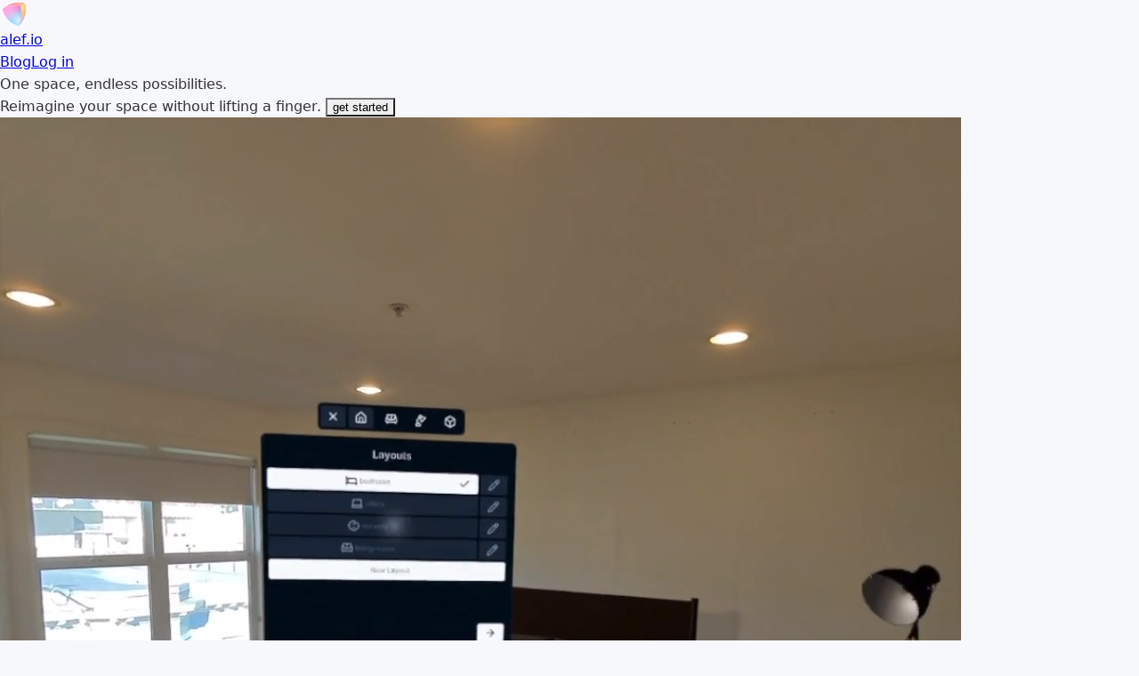

--- FILE ---
content_type: text/html; charset=utf-8
request_url: https://alef.io/
body_size: 3396
content:
<!DOCTYPE html><html lang="en" data-astro-cid-sckkx6r4> <head><meta charset="UTF-8"><meta name="viewport" content="width=device-width"><link rel="icon" href="/favicon.ico"><meta name="generator" content="Astro v5.2.5"><title>alef</title><link rel="stylesheet" href="/_astro/index.B4rfenhD.css"></head> <body data-astro-cid-sckkx6r4> <style>astro-island,astro-slot,astro-static-slot{display:contents}</style><script>(()=>{var e=async t=>{await(await t())()};(self.Astro||(self.Astro={})).load=e;window.dispatchEvent(new Event("astro:load"));})();;(()=>{var A=Object.defineProperty;var g=(i,o,a)=>o in i?A(i,o,{enumerable:!0,configurable:!0,writable:!0,value:a}):i[o]=a;var d=(i,o,a)=>g(i,typeof o!="symbol"?o+"":o,a);{let i={0:t=>m(t),1:t=>a(t),2:t=>new RegExp(t),3:t=>new Date(t),4:t=>new Map(a(t)),5:t=>new Set(a(t)),6:t=>BigInt(t),7:t=>new URL(t),8:t=>new Uint8Array(t),9:t=>new Uint16Array(t),10:t=>new Uint32Array(t),11:t=>1/0*t},o=t=>{let[l,e]=t;return l in i?i[l](e):void 0},a=t=>t.map(o),m=t=>typeof t!="object"||t===null?t:Object.fromEntries(Object.entries(t).map(([l,e])=>[l,o(e)]));class y extends HTMLElement{constructor(){super(...arguments);d(this,"Component");d(this,"hydrator");d(this,"hydrate",async()=>{var b;if(!this.hydrator||!this.isConnected)return;let e=(b=this.parentElement)==null?void 0:b.closest("astro-island[ssr]");if(e){e.addEventListener("astro:hydrate",this.hydrate,{once:!0});return}let c=this.querySelectorAll("astro-slot"),n={},h=this.querySelectorAll("template[data-astro-template]");for(let r of h){let s=r.closest(this.tagName);s!=null&&s.isSameNode(this)&&(n[r.getAttribute("data-astro-template")||"default"]=r.innerHTML,r.remove())}for(let r of c){let s=r.closest(this.tagName);s!=null&&s.isSameNode(this)&&(n[r.getAttribute("name")||"default"]=r.innerHTML)}let p;try{p=this.hasAttribute("props")?m(JSON.parse(this.getAttribute("props"))):{}}catch(r){let s=this.getAttribute("component-url")||"<unknown>",v=this.getAttribute("component-export");throw v&&(s+=` (export ${v})`),console.error(`[hydrate] Error parsing props for component ${s}`,this.getAttribute("props"),r),r}let u;await this.hydrator(this)(this.Component,p,n,{client:this.getAttribute("client")}),this.removeAttribute("ssr"),this.dispatchEvent(new CustomEvent("astro:hydrate"))});d(this,"unmount",()=>{this.isConnected||this.dispatchEvent(new CustomEvent("astro:unmount"))})}disconnectedCallback(){document.removeEventListener("astro:after-swap",this.unmount),document.addEventListener("astro:after-swap",this.unmount,{once:!0})}connectedCallback(){if(!this.hasAttribute("await-children")||document.readyState==="interactive"||document.readyState==="complete")this.childrenConnectedCallback();else{let e=()=>{document.removeEventListener("DOMContentLoaded",e),c.disconnect(),this.childrenConnectedCallback()},c=new MutationObserver(()=>{var n;((n=this.lastChild)==null?void 0:n.nodeType)===Node.COMMENT_NODE&&this.lastChild.nodeValue==="astro:end"&&(this.lastChild.remove(),e())});c.observe(this,{childList:!0}),document.addEventListener("DOMContentLoaded",e)}}async childrenConnectedCallback(){let e=this.getAttribute("before-hydration-url");e&&await import(e),this.start()}async start(){let e=JSON.parse(this.getAttribute("opts")),c=this.getAttribute("client");if(Astro[c]===void 0){window.addEventListener(`astro:${c}`,()=>this.start(),{once:!0});return}try{await Astro[c](async()=>{let n=this.getAttribute("renderer-url"),[h,{default:p}]=await Promise.all([import(this.getAttribute("component-url")),n?import(n):()=>()=>{}]),u=this.getAttribute("component-export")||"default";if(!u.includes("."))this.Component=h[u];else{this.Component=h;for(let f of u.split("."))this.Component=this.Component[f]}return this.hydrator=p,this.hydrate},e,this)}catch(n){console.error(`[astro-island] Error hydrating ${this.getAttribute("component-url")}`,n)}}attributeChangedCallback(){this.hydrate()}}d(y,"observedAttributes",["props"]),customElements.get("astro-island")||customElements.define("astro-island",y)}})();</script><astro-island uid="Z1MKm7X" prefix="r20" component-url="/_astro/sys.C-Ksh60y.js" component-export="SysProvider" renderer-url="/_astro/client.NY4DN3th.js" props="{&quot;pathname&quot;:[0,&quot;/&quot;],&quot;data-astro-cid-sckkx6r4&quot;:[0,true]}" ssr client="load" opts="{&quot;name&quot;:&quot;SysProvider&quot;,&quot;value&quot;:true}" await-children><astro-slot> <div data-astro-cid-sckkx6r4="true" class="_box_1e8lq_4 _fullWidth_1e8lq_12 _fullHeight_1e8lq_15 _stack_1e8lq_37">  <astro-island uid="Z1npT9k" prefix="r9" component-url="/_astro/Navigation.BtFe45-0.js" component-export="Navigation" renderer-url="/_astro/client.NY4DN3th.js" props="{}" ssr client="load" opts="{&quot;name&quot;:&quot;Navigation&quot;,&quot;value&quot;:true}" await-children><div class="_box_1e8lq_4 _gapped_1e8lq_29 _backgroundPaper_1e8lq_119 _alignCenter_1e8lq_65 _root_rj91q_4 _root_ntdl3_4"><div class="_box_1e8lq_4 _gapped_1e8lq_29 _alignCenter_1e8lq_65"><a href="/" class="_root_14uxw_4" data-active="true"><img src="/icons/main.png" width="32" height="32" alt="The Alef logo, a three dimensional rounded pyramid with polychromatic hues" class="_root_dmarb_3"/></a><a href="/" class="_root_14uxw_4" data-active="true"><span class="_root_1glvy_4">alef.io</span></a></div><div class="_box_1e8lq_4 _gapped_1e8lq_29 _alignCenter_1e8lq_65"><a href="https://blog.alef.io" class="_root_14uxw_4 _text_14uxw_8">Blog</a><a href="https://app.alef.io/login" target="_blank" rel="noreferrer noopener" type="button" class="_box_1e8lq_4 _control_1knu2_4 _button_1pe8t_4 _suggested_1pe8t_28">Log in</a></div></div><!--astro:end--></astro-island> <astro-island uid="Z1NS2uQ" prefix="r18" component-url="/_astro/sys.C-Ksh60y.js" component-export="Hero" renderer-url="/_astro/client.NY4DN3th.js" props="{&quot;forceNav&quot;:[0,true],&quot;big&quot;:[0,true],&quot;padded&quot;:[0,true]}" ssr client="load" opts="{&quot;name&quot;:&quot;Hero&quot;,&quot;value&quot;:true}" await-children><div class="_box_1e8lq_4 _root_egb6q_4 _big_egb6q_23 _forceNav_egb6q_58"><astro-slot> <span class="_root_fcsyo_4 _level1_fcsyo_9 _title_egb6q_64">One space, endless possibilities.</span> <div class="_box_1e8lq_4 _stack_1e8lq_37 _gapped_1e8lq_29 _alignCenter_1e8lq_65 _box_egb6q_77"> <span class="_root_1glvy_4 _strong_1glvy_8 _tall_1glvy_16">Reimagine your space without lifting a finger.</span> <a href="https://app.alef.io" class="_root_14uxw_4"> <button type="button" class="_box_1e8lq_4 _control_1knu2_4 _button_1pe8t_4 _suggested_1pe8t_28">get started</button> </a> </div> <div class="_dimmer_egb6q_43"></div> <div class="_backdrop_egb6q_27">  <video autoPlay loop muted playsInline> <source src="https://public-assets.alef.io/alef-tour.mp4" type="video/mp4"> </video> </div> </astro-slot></div><!--astro:end--></astro-island> <div class="_box_1e8lq_4 _padded_1e8lq_19 _stack_1e8lq_37 _gapped_1e8lq_29 _backgroundPaper_1e8lq_119 _root_1arj4_4"> <div class="_box_1e8lq_4 _padded_1e8lq_19 _constrainedLarge_1e8lq_97 _stack_1e8lq_37 _gapped_1e8lq_29"> <h2 class="_root_fcsyo_4 _level2_fcsyo_20">unlock the full potential of your space with alef.</h2> <span class="_root_1glvy_4 _tall_1glvy_16">
With state-of-the-art immersive tools, Alef unlocks the full potential of your home. Our AI-powered platform lets you customize every detail, from furniture to
				lighting, so you can envision the perfect space without all the heavy lifting.
</span> </div> </div> <astro-island uid="2cX9JK" prefix="r17" component-url="/_astro/sys.C-Ksh60y.js" component-export="Hero" renderer-url="/_astro/client.NY4DN3th.js" props="{&quot;big&quot;:[0,true],&quot;padded&quot;:[0,true]}" ssr client="load" opts="{&quot;name&quot;:&quot;Hero&quot;,&quot;value&quot;:true}" await-children><div class="_box_1e8lq_4 _root_egb6q_4 _big_egb6q_23"><astro-slot> <div class="_box_1e8lq_4 _stack_1e8lq_37 _gapped_1e8lq_29 _alignCenter_1e8lq_65 _box_egb6q_77"> <div class="_box_1e8lq_4 _padded_1e8lq_19 _clipped_1e8lq_103 _stack_1e8lq_37 _gapped_1e8lq_29 _frame_5p5az_4"><h2 class="_root_fcsyo_4 _level2_fcsyo_20">Keep up to date</h2><span class="_root_1glvy_4">sign up for our newsletter to stay in the loop.</span><form><div class="_box_1e8lq_4 _stack_1e8lq_37 _gapped_1e8lq_29"><div class="_box_1e8lq_4 _stack_1e8lq_37 _gapped_1e8lq_29"><div class="_box_1e8lq_4 _justifyBetween_1e8lq_87"><label for="radix-:r10R7:" class="_root_1rw2d_3">Email</label><span style="color:var(--error-ink)" class="_root_1glvy_4"></span></div><div class="_box_1e8lq_4 _control_1knu2_4 _focusWithin_1knu2_59 _root_1sze2_47 _default_1sze2_3"><input class="_field_1sze2_52" name="email" type="email" title="" id="radix-:r10R7:" value=""/></div></div><button type="submit" data-disabled="true" disabled="" class="_box_1e8lq_4 _control_1knu2_4 _button_1pe8t_4 _suggested_1pe8t_28">Submit</button></div></form></div> </div> <div class="_dimmer_egb6q_43"></div> <div class="_backdrop_egb6q_27">  <video autoPlay loop muted playsInline> <source src="https://public-assets.alef.io/alef-demo-1-compressed.mp4" type="video/mp4"> </video> </div> </astro-slot></div><!--astro:end--></astro-island> <div class="_box_1e8lq_4 _paddedSqueeze_1e8lq_22 _backgroundPaper_1e8lq_119"><div class="_box_1e8lq_4 _fullWidth_1e8lq_12 _fullHeight_1e8lq_15 _padded_1e8lq_19 _stackMobile_1e8lq_38 _gapped_1e8lq_29 _alignStart_1e8lq_68 _justifyBetween_1e8lq_87"><span class="_root_1glvy_4">ⓒ <!-- -->2025<!-- --> Volumetrics, Inc</span><div class="_box_1e8lq_4 _stackMobile_1e8lq_38 _gapped_1e8lq_29 _wrap_1e8lq_145"><a href="/tos" class="_root_14uxw_4 _text_14uxw_8">Terms of Service</a><a href="/privacy" class="_root_14uxw_4 _text_14uxw_8">Privacy Policy</a></div></div></div>  </div> </astro-slot><!--astro:end--></astro-island> <script defer src="https://static.cloudflareinsights.com/beacon.min.js/vcd15cbe7772f49c399c6a5babf22c1241717689176015" integrity="sha512-ZpsOmlRQV6y907TI0dKBHq9Md29nnaEIPlkf84rnaERnq6zvWvPUqr2ft8M1aS28oN72PdrCzSjY4U6VaAw1EQ==" data-cf-beacon='{"version":"2024.11.0","token":"e908af5c2e09425688b77af3baa0b689","r":1,"server_timing":{"name":{"cfCacheStatus":true,"cfEdge":true,"cfExtPri":true,"cfL4":true,"cfOrigin":true,"cfSpeedBrain":true},"location_startswith":null}}' crossorigin="anonymous"></script>
</body></html>

--- FILE ---
content_type: text/css; charset=utf-8
request_url: https://alef.io/_astro/index.B4rfenhD.css
body_size: 6951
content:
@layer reset,substrate,components,variants,absolutes;@layer reset,substrate,components,variants,absolutes;@layer reset,substrate,components,variants,absolutes;@layer reset,substrate,components,variants,absolutes;html,body{box-sizing:border-box;scroll-behavior:smooth}@layer reset{*,*:before,*:after{box-sizing:inherit;margin:0;padding:0}}input,button,textarea,select{-webkit-appearance:none;-moz-appearance:none;appearance:none}@layer absolutes{@media (prefers-reduced-motion: reduce){*{animation-duration:0ms!important;animation-iteration-count:1!important;transition-duration:0ms!important;scroll-behavior:auto!important}}}@layer reset,substrate,components,variants,absolutes;:root{--max-width: 48rem;--max-width-content: 72rem;--animation-duration: .2s;--bounce: cubic-bezier(0, 1.5, .5, 1);--thickness: 1px;--border: var(--thickness) solid var(--border-color);--border-shadow: inset 0px 0px 0px var(--thickness) var(--border-color);--radius-sm: .25rem;--radius-md: .5rem;--radius-lg: 1rem;--toolbar-height: 5rem;--shadow: -.08px 8px 12px 0px rgba(85, 3, 77, .08), -.02px 2px 3px 0px rgba(85, 3, 77, .04), -.01px 1px 1px 0px rgba(85, 3, 77, .025)}@media (prefers-reduced-motion: reduce){:root{--animation-duration: 0s}}:root{--paper: hsl(230, 50%, 98%);--hover: hsl(230, 0%, 99%);--track: hsl(230, 100%, 100%);--ink: hsl(0, 0%, 20%);--faded: hsl(0, 0%, 50%);--dimmed: hsla(0, 0%, 0%, .15);--focus: hsl(255, 100%, 70%);--border-color: hsla(27, 0%, 0%, .15);--border-hover: hsla(27, 0%, 0%, .4);--border-press: hsla(27, 0%, 0%, .8);--sunny-paper: hsl(60, 90%, 90%);--sunny-hover: hsl(60, 90%, 86%);--sunny-press: hsl(60, 90%, 82%);--sunny-ink: hsl(44, 30%, 30%);--yummy-paper: hsl(345, 100%, 95%);--yummy-hover: hsl(345, 100%, 88%);--yummy-press: hsl(345, 100%, 83%);--yummy-ink: hsl(345, 30%, 30%);--happy-paper: hsl(180, 100%, 90%);--happy-hover: hsl(180, 100%, 85%);--happy-press: hsl(180, 100%, 80%);--happy-ink: hsl(180, 70%, 15%);--selection-paper: hsl(240, 100%, 96%);--selection-hover: hsl(240, 100%, 93%);--selection-press: hsl(240, 100%, 90%);--selection-ink: hsl(240, 50%, 20%);--warning-paper: hsl(60, 100%, 97%);--warning-ink: hsl(44, 80%, 20%);--error-paper: hsl(345, 80%, 98%);--error-ink: hsl(345, 80%, 32%)}@media (prefers-color-scheme: dark){:root{--paper: hsl(0, 0%, 8%);--hover: hsl(0, 0%, 12%);--track: hsl(0, 0%, 18%);--ink: hsl(0, 0%, 100%);--faded: hsl(0, 0%, 60%);--dimmed: hsla(0, 0%, 0%, .5);--focus: hsl(56, 100%, 70%);--border-color: hsla(27, 100%, 100%, .2);--border-hover: hsla(27, 100%, 100%, .4);--border-press: hsla(27, 100%, 100%, .6);--sunny-paper: hsl(60, 90%, 90%);--sunny-hover: hsl(60, 90%, 86%);--sunny-press: hsl(60, 90%, 82%);--sunny-ink: hsl(44, 20%, 20%);--yummy-paper: hsl(345, 100%, 90%);--yummy-hover: hsl(345, 100%, 85%);--yummy-press: hsl(345, 100%, 80%);--yummy-ink: hsl(345, 20%, 20%);--happy-paper: hsl(180, 100%, 85%);--happy-hover: hsl(180, 100%, 75%);--happy-press: hsl(180, 100%, 60%);--happy-ink: hsl(180, 50%, 10%);--selection-ink: hsl(240, 100%, 88%);--selection-press: hsl(240, 10%, 24%);--selection-hover: hsl(240, 6%, 18%);--selection-paper: hsl(240, 6%, 15%);--warning-paper: hsl(50, 26%, 20%);--warning-ink: hsl(50, 93%, 82%);--error-paper: hsl(345, 21%, 25%);--error-ink: hsl(345, 70%, 91%)}}body{font-family:var(--font-body);color:var(--ink);line-height:1.6;background:var(--paper);height:100dvh}img{display:block;width:100%}inline-svg{display:block;width:24px;height:24px}hr{display:block;height:var(--thickness);border:unset;border-top:var(--border);width:100%}.full-layout{width:100vw;height:100dvh}header{display:flex;flex-flow:column nowrap;gap:2rem;padding:4rem 2rem 2rem;border-bottom:var(--border)}iframe{display:block;width:100%;height:100%;border:none}@layer substrate{a{color:unset}}@layer reset,substrate,components,variants,absolutes;@font-face{font-family:Bricolage;src:url(./fonts/bricolage-vf.woff2) format("woff2");font-weight:200 900;font-style:normal}@font-face{font-family:IBM Plex;src:url(./fonts/ibm-plex-vf.woff2) format("woff2");font-weight:200 900;font-style:normal;font-feature-settings:"ss02","ss03","zero"}@font-face{font-family:IBM Plex;src:url(./fonts/ibm-plex-vf-italic.woff2) format("woff2");font-weight:200 900;font-style:italic;font-feature-settings:"ss02","ss03","zero"}@font-face{font-family:JetBrains Mono;src:url(./fonts/jetbrainsmono.ttf) format("ttf");font-weight:200 900;font-style:normal}:root{font-size:16px;--weight-normal: 400;--weight-medium: 500;--weight-bold: 600;--weight-black: 900;--font-head: "Bricolage", system-ui, sans-serif;--font-body: "IBM Plex", system-ui, sans-serif;--font-mono: "JetBrains Mono", ui-monospace, monospace}@layer reset,substrate,components,variants,absolutes;@layer substrate{._root_ujbf0_4{background-color:var(--color-background);color:var(--color-text);border:1px solid var(--color-border);user-select:none}}@layer variants{._root_ujbf0_4{--color-background: var(--sunny-paper);--color-text: var(--sunny-ink);--color-border: var(--border-color);--color-border-hover: var(--ink);--color-background-hover: var(--sunny-hover);--color-border-press: var(--ink);--color-background-press: var(--sunny-press);--color-border-focus: var(--paper);--color-background-focus: var(--focus);--color-text-focus: var(--track);position:relative;display:flex;width:3rem;height:3rem;border-radius:9999999px;align-items:center;justify-content:center;font-size:1rem;font-weight:var(--medium);aspect-ratio:1;padding:0}._image_ujbf0_38{width:100%;height:100%;border-radius:9999999px;object-fit:cover}._initials_ujbf0_45{color:inherit}._big_ujbf0_49{width:4rem;height:4rem;font-size:1.25rem}}@layer reset,substrate,components,variants,absolutes;@layer substrate{._box_1e8lq_4{position:relative;display:flex;flex-flow:row nowrap}}@layer variants{._fullWidth_1e8lq_12{width:100%}._fullHeight_1e8lq_15{height:100%}._padded_1e8lq_19{padding:1.5rem}._paddedSqueeze_1e8lq_22{padding:0 .75rem}._paddedSmall_1e8lq_25{padding:.75rem}._gapped_1e8lq_29{gap:.75rem}._reverse_1e8lq_33{flex-direction:row-reverse}._stack_1e8lq_37,._stackMobile_1e8lq_38{display:flex;flex-flow:column nowrap;&._gapped_1e8lq_29{gap:.75rem}&._reverse_1e8lq_33,&._reverseMobile_1e8lq_47{flex-direction:column-reverse}}._spread_1e8lq_52{justify-content:space-between}._stretched_1e8lq_56{flex:1;align-items:stretch}._grow_1e8lq_61{flex:1 0 auto}._alignCenter_1e8lq_65{align-items:center}._alignStart_1e8lq_68{align-items:flex-start}._alignStretch_1e8lq_71{align-items:stretch}._alignEnd_1e8lq_74{align-items:flex-end}._justifyCenter_1e8lq_78{justify-content:center}._justifyStart_1e8lq_81{justify-content:flex-start}._justifyStretch_1e8lq_84{justify-content:stretch}._justifyBetween_1e8lq_87{justify-content:space-between}._constrained_1e8lq_91{width:100%;max-width:var(--max-width);margin:0 auto}._constrainedLarge_1e8lq_97{width:100%;max-width:1280px;margin:0 auto}._clipped_1e8lq_103{overflow:hidden}._elevated_1e8lq_107{box-shadow:var(--shadow)}._rounded_1e8lq_111{border-radius:1rem}._roundedFull_1e8lq_115{border-radius:9999px}._backgroundPaper_1e8lq_119{background-color:var(--paper)}._float_1e8lq_123{position:absolute;z-index:10;&[data-float=top-right]{top:.75rem;right:.75rem}&[data-float=top-left]{top:.75rem;left:.75rem}&[data-float=bottom-right]{bottom:.75rem;right:.75rem}&[data-float=top-center]{top:.75rem;left:50%;transform:translate(-50%)}}._wrap_1e8lq_145{flex-wrap:wrap}._container_1e8lq_149{container-type:inline-size}._mobileHidden_1e8lq_153{display:none}._separated_1e8lq_157{>*+*{border-left:var(--border)}&._stack_1e8lq_37,&._stackMobile_1e8lq_38{>*+*{border-left:0;border-top:var(--border)}}}@media (min-width: 720px){._padded_1e8lq_19{padding:2rem}._mobileHidden_1e8lq_153{display:flex}._stack_1e8lq_37._gapped_1e8lq_29{gap:1rem}._stackMobile_1e8lq_38{flex-direction:row;&._gapped_1e8lq_29{gap:.75rem}&._reverse_1e8lq_33{flex-direction:row-reverse}&._separated_1e8lq_157{>*+*{border-left:var(--border);border-top:0}}}._reverseMobile_1e8lq_47{&._stack_1e8lq_37{flex-direction:column}&._stackMobile_1e8lq_38{flex-direction:row}}}}@layer reset,substrate,components,variants,absolutes;@layer substrate{._control_1knu2_4{--controls-gap: .75rem;--controls-radius: .5rem;-webkit-appearance:none;-moz-appearance:none;appearance:none;text-decoration:none;display:flex;flex-flow:row nowrap;height:fit-content;align-items:center;justify-content:start;gap:var(--controls-gap);font-family:var(--font-body);font-size:1rem;font-weight:var(--weight-medium);color:var(--ink);line-height:1.5;white-space:nowrap;background-color:var(--color-background);color:var(--color-text);border:var(--thickness) solid var(--color-border, transparent);outline-offset:2px;border-radius:var(--controls-radius)}._control_1knu2_4 img,._control_1knu2_4 svg{display:block;width:1.5rem;height:1.5rem}._control_1knu2_4:hover:not(:disabled):not([data-disabled=true]){border-color:var(--color-border-hover, var(--color-border));background-color:var(--color-background-hover, var(--color-background));color:var(--color-text-hover, var(--color-text))}._control_1knu2_4:active{border-color:var(--color-border-press, var(--color-border));background-color:var(--color-background-press, var(--color-background));color:var(--color-text-press, var(--color-text))}._control_1knu2_4:disabled,._control_1knu2_4[data-disabled=true]{background-color:transparent;color:var(--faded)}._control_1knu2_4:focus-visible,._focusWithin_1knu2_59:focus-within{outline:2px solid var(--focus);border-color:var(--color-border-focus, var(--color-border));background-color:var(--color-background-focus, var(--color-background));color:var(--color-text-focus, var(--color-text))}._control_1knu2_4::placeholder{color:var(--faded)}}@layer reset,substrate,components,variants,absolutes;@layer components{._button_1pe8t_4{cursor:pointer;padding:.75rem 1rem;border-radius:var(--controls-radius);align-items:center;justify-content:center;font-weight:var(--weight-medium)}._button_1pe8t_4:disabled,._button_1pe8t_4[data-disabled=true]{cursor:default}._default_1pe8t_18{--color-border: var(--border-color);--color-text: var(--ink);--color-background: var(--track);--color-background-hover: var(--hover);--color-background-press: var(--paper);--color-text-focus: var(--focus)}._suggested_1pe8t_28{--color-border: var(--border-color);--color-text: var(--happy-ink);--color-background: var(--happy-paper);--color-background-hover: var(--happy-hover);--color-background-press: var(--happy-press);--color-background-focus: var(--focus);--color-text-focus: var(--paper)}._destructive_1pe8t_39{--color-border: var(--border-color);--color-text: var(--yummy-ink);--color-background: var(--yummy-paper);--color-background-hover: var(--yummy-hover);--color-background-press: var(--yummy-press);--color-background-focus: var(--focus);--color-text-focus: var(--paper)}._ghost_1pe8t_50{--color-border: transparent;--color-text: var(--ink);--color-background: transparent;--color-background-hover: var(--hover);--color-background-press: var(--paper);--color-border-hover: var(--border-color);--color-text-focus: var(--focus)}._icon_1pe8t_60{display:flex;align-items:center;justify-content:center}._button_1pe8t_4[data-has-icon=true][data-has-label=true]{padding:.75rem 1.25rem .75rem .75rem}._button_1pe8t_4[data-has-icon=true]:not([data-has-label=true]){padding:.75rem}._action_1pe8t_74{border-radius:99999px;padding:.5rem}._button_1pe8t_4:hover:not(:disabled):not([data-disabled=true]){transform:scale(1.02);transition:transform var(--animation-duration) ease}@media (max-width: 720px){._button_1pe8t_4[data-has-label=true][data-has-icon=true]:has(._responsiveLabel_1pe8t_86){padding:.75rem}._button_1pe8t_4 ._responsiveLabel_1pe8t_86{display:none}}@container (width < 20rem){._button_1pe8t_4[data-has-label=true][data-has-icon=true]:has(._responsiveLabel_1pe8t_86){padding:.75rem}._button_1pe8t_4 ._responsiveLabel_1pe8t_86{display:none}}}@layer reset,substrate,components,variants,absolutes;@layer components{._root_1glvy_4{line-height:1.6}._strong_1glvy_8{font-weight:var(--weight-bold)}._faded_1glvy_12{color:var(--faded)}._tall_1glvy_16{font-size:115%}._twoColumns_1glvy_20{column-count:2;column-gap:1rem}._pre_1glvy_25{white-space:pre-wrap}@media (max-width: 720px){._textTwoColumns_1glvy_30{column-count:1}}}@layer reset,substrate,components,variants,absolutes;@layer variants{._root_1e0jp_4{font-size:.9rem;position:relative}._item_1e0jp_9{padding:.75rem .25rem;font-weight:400;font-family:var(--body);font-size:inherit;position:relative}._label_1e0jp_17{color:var(--faded)}._item_1e0jp_9+._item_1e0jp_9{&:before{content:"/";position:absolute;left:-.6rem}}}@layer reset,substrate,components,variants,absolutes;@layer substrate{._frame_5p5az_4{position:relative;border-radius:1rem;border:var(--border);background-color:var(--track)}}@layer components{._colorPrimary_5p5az_13{background-color:var(--happy-paper);color:var(--happy-ink)}._colorSecondary_5p5az_18{background-color:var(--sunny-paper);color:var(--sunny-ink)}._colorError_5p5az_23{background-color:var(--error-paper);color:var(--error-ink)}}@layer reset,substrate,components,variants,absolutes;@layer components{._root_rj91q_4{padding:.5rem 0rem;min-height:var(--toolbar-height);width:100%;flex-shrink:0}}@layer reset,substrate,components,variants,absolutes;@layer components{._root_12vz5_4{display:flex;flex-direction:column;overflow:hidden}._inner_12vz5_10{display:flex;flex-direction:column;height:100%;width:100%}._main_12vz5_17{min-height:10rem;flex:1}._title_12vz5_22{overflow:hidden;display:-webkit-box;-webkit-line-clamp:1;line-clamp:1;-webkit-box-orient:vertical;text-overflow:ellipsis}._details_12vz5_31{background:var(--track);align-items:center;padding:0 1rem}._image_12vz5_37{width:100%;height:100%;object-fit:cover}._grid_12vz5_43{display:grid;grid-template-columns:repeat(auto-fill,minmax(min(24rem,100%),1fr));gap:1rem}._gridSmall_12vz5_49{grid-template-columns:repeat(auto-fill,minmax(min(8rem,100%),1fr));gap:.5rem}@container (width > 1024px){._inner_12vz5_10{flex-direction:row;align-items:stretch}._main_12vz5_17{height:unset;flex:1 0 auto}._details_12vz5_31{flex:0 0 auto;height:unset}}}@layer reset,substrate,components,variants,absolutes;@layer components{._root_1u1r2_4{display:inline-flex;width:var(--size);height:var(--size);cursor:pointer;position:relative;flex-shrink:0;--color-border: var(--border-color);--color-background: var(--track);--size: 1.65rem;&[data-state=checked]{--color-background: var(--focus)}}._indicator_1u1r2_21{overflow:hidden;display:block;width:var(--size);height:var(--size);&[data-state=checked]{animation:_appear_1u1r2_1 .25s}}._icon_1u1r2_32{overflow:hidden;&:after{content:"";mask:url(./small-check.svg) no-repeat 50% 50%;mask-size:1rem 1rem;display:block;position:absolute;top:0;left:0;width:var(--size);height:var(--size);background-color:var(--track)}}}@keyframes _appear_1u1r2_1{0%{opacity:0}to{opacity:1}}@layer reset,substrate,components,variants,absolutes;@layer components{._overlay_2g8mi_4{position:fixed;inset:0;background-color:var(--dimmed);animation:_overlayShow_2g8mi_1 .5s var(--bounce);z-index:9999}._content_2g8mi_12{position:fixed;top:50%;left:50%;transform:translate(-50%,-50%);border-radius:2rem;width:100%;max-width:min(42rem,90vw);animation:_contentShow_2g8mi_1 .5s var(--bounce);z-index:10000;max-height:90vh}._title_2g8mi_25{padding-right:4rem}@keyframes _overlayShow_2g8mi_1{0%{opacity:0}to{opacity:1}}@keyframes _contentShow_2g8mi_1{0%{opacity:0;transform:translate(-50%,calc(-50% + 10px)) scale(1)}to{opacity:1;transform:translate(-50%,-50%) scale(1)}}}@layer variants{._contentLarge_2g8mi_51{max-width:90vw}}@layer reset,substrate,components,variants,absolutes;@layer components{._content_1xylk_10{min-width:220px;background-color:var(--paper);display:flex;flex-flow:column nowrap;border-radius:1rem;border:var(--border);box-shadow:var(--shadow);overflow:auto;max-height:calc(80vh - var(--nav-height, 0));z-index:9999;&[data-side=top]{animation-name:_slideDownAndFade_1xylk_1}&[data-side=bottom]{animation-name:_slideUpAndFade_1xylk_1}&[data-side=left]{animation-name:_slideRightAndFade_1xylk_1}&[data-side=right]{animation-name:_slideLeftAndFade_1xylk_1}&[data-state=open]{animation-timing-function:cubic-bezier(.075,.82,.165,1);animation-duration:var(--animation-duration);animation-direction:normal;animation-play-state:running}}._item_1xylk_46{padding:1rem;flex:1 0 auto;justify-content:start;border-radius:0;border:0;cursor:pointer;--color-text: var(--ink);--color-background: var(--paper);&[data-highlighted]{background-color:var(--track);--color-border: var(--focus);z-index:1;outline-offset:-2px}&:first-child{border-top-left-radius:1rem;border-top-right-radius:1rem}&:last-child{border-bottom-left-radius:1rem;border-bottom-right-radius:1rem}}._separator_1xylk_79{height:var(--thickness);border-top:var(--border);width:100%}}@keyframes _slideUpAndFade_1xylk_1{0%{opacity:0;transform:translateY(2px)}to{opacity:1;transform:translateY(0)}}@keyframes _slideRightAndFade_1xylk_1{0%{opacity:0;transform:translate(-2px)}to{opacity:1;transform:translate(0)}}@keyframes _slideDownAndFade_1xylk_1{0%{opacity:0;transform:translateY(-2px)}to{opacity:1;transform:translateY(0)}}@keyframes _slideLeftAndFade_1xylk_1{0%{opacity:0;transform:translate(2px)}to{opacity:1;transform:translate(0)}}@layer reset,substrate,components,variants,absolutes;@layer components{._root_fcsyo_4{font-weight:var(--weight-bold);line-height:1.1}._level1_fcsyo_9{font-family:var(--font-head);font-size:calc(min(2vw,2rem) + 2rem);font-variation-settings:"wdth" 90,"wght" var(--weight-bold),"opsz" 90;line-height:.9;text-wrap:balance}._level2_fcsyo_20{font-size:1.4rem}._level3_fcsyo_24{font-size:1.2rem}._level4_fcsyo_28{font-size:1rem;font-weight:700}._level5_fcsyo_33{font-size:.75rem;font-weight:700}}@layer reset,substrate,components,variants,absolutes;@layer components{._root_egb6q_4{position:relative;overflow:hidden;width:100%;padding:var(--nav-height, 4rem) 2rem 4rem 2rem;gap:2rem;min-height:30vh;display:flex;flex-direction:column;align-items:center;justify-content:center}._noPadding_egb6q_19{padding:0}._big_egb6q_23{min-height:90vh}._backdrop_egb6q_27{position:absolute;top:0;left:0;width:100%;height:100%;z-index:0}._backdrop_egb6q_27>video,._backdrop_egb6q_27>img{width:100%;height:100%;object-fit:cover}._dimmer_egb6q_43{position:absolute;inset:0;z-index:1;--start-color: color-mix(in hsl, var(--paper), transparent 30%);--middle-color: color-mix(in hsl, var(--paper), transparent 50%);--end-color: color-mix(in hsl, var(--paper), transparent 0%);background:linear-gradient(var(--end-color) 0%,var(--start-color) 25%,var(--middle-color) 50%,var(--start-color) 75%,var(--end-color) 100%)}._forceNav_egb6q_58{--nav-height: 82px;margin-top:calc(var(--nav-height, 0) * -1)}}@layer variants{._title_egb6q_64{font-family:var(--font-head);line-height:.9;text-wrap:balance;max-width:var(--max-width-content);text-align:center;align-self:center;position:relative;z-index:10}._box_egb6q_77{position:relative;z-index:10}._big_egb6q_23 ._title_egb6q_64{font-size:calc(min(6vw,5rem) + 1.5rem);font-weight:var(--weight-black);font-variation-settings:"wdth" 85,"wght" var(--weight-black),"opsz" 90}._tagline_egb6q_91{font-weight:var(--weight-medium);font-size:calc(min(3vw,1rem) + .5rem);line-height:1.4;text-wrap:balance;max-width:40rem;text-align:center;align-self:center;position:relative;z-index:10}}@layer reset,substrate,components,variants,absolutes;._root_1nx34_3{display:inline-block;position:relative}._spinner_1nx34_8{animation:_spin_1nx34_8 8s linear infinite;transform-origin:center;stroke:currentColor;--size: 44px}@keyframes _spin_1nx34_8{0%{transform:rotate(0)}to{transform:rotate(3600deg)}}@layer reset,substrate,components,variants,absolutes;@layer components{._icon_zy6ij_4{width:24px;height:24px;flex-shrink:0}}@layer reset,substrate,components,variants,absolutes;._default_1sze2_3:not([data-disabled=true]){--color-background: var(--track);--color-text: var(--ink)}._default_1sze2_3{--color-border: var(--border-color);--color-text: var(--faded)}._default_1sze2_3:hover{--color-border: var(--border-hover)}._default_1sze2_3:focus{--color-border: var(--ink)}._default_1sze2_3:disabled{--color-text: var(--faded);--color-background: transparent}._error_1sze2_25:not([data-disabled=true]){--color-background: var(--error-paper);--color-text: var(--error-ink)}._error_1sze2_25{--color-border: var(--border-color);--color-text: var(--faded)}._error_1sze2_25:hover{--color-border: var(--border-hover)}._error_1sze2_25:focus{--color-border: var(--ink)}._textarea_1sze2_42{white-space:normal;resize:vertical}._root_1sze2_47{align-items:start;flex-grow:1}._field_1sze2_52{padding:.75rem 1rem;border:0;background-color:transparent;flex-grow:1;font-size:inherit;line-height:inherit;color:inherit;font-weight:inherit;font-family:inherit}._field_1sze2_52:focus{outline:none}._slot_1sze2_67:first-child{padding:.75rem 0 .75rem 1rem}._root_1sze2_47:has(._slot_1sze2_67:first-child)>._field_1sze2_52{padding-left:0}._slot_1sze2_67:last-child{padding:.75rem 1rem .75rem 0}._root_1sze2_47:has(._slot_1sze2_67:last-child)>._field_1sze2_52{padding-right:0}@layer reset,substrate,components,variants,absolutes;._root_1rw2d_3{display:inline-flex;gap:.25rem;align-items:center;gap:.5rem}@layer reset,substrate,components,variants,absolutes;@layer components{._root_14uxw_4{cursor:pointer;text-decoration:none}._text_14uxw_8{color:var(--focus);font-weight:var(--weight-bold);text-decoration:underline;text-decoration-style:dotted}._text_14uxw_8:hover{color:var(--ink)}._text_14uxw_8._external_14uxw_18:after{content:"↗";font-size:80%;text-decoration:unset;display:inline-block;margin-left:.125rem;position:relative;top:-.125rem}}@layer reset,substrate,components,variants,absolutes;._root_dmarb_3{aspect-ratio:1/1;flex-shrink:0;width:auto}@layer reset,substrate,components,variants,absolutes;@layer components{._root_1arj4_4{gap:calc(1vmin + 2rem);flex:1 0 auto}._forceNav_1arj4_19{--nav-height: 82px;margin-top:calc(var(--nav-height, 0) * -1)}}@layer reset,substrate,components,variants,absolutes;@layer components{._root_ntdl3_4{container-type:inline-size;container-name:nav-bar;font-family:var(--font-head);justify-content:space-between;position:sticky;top:0;z-index:999;background-color:transparent;transition:background-color .3s ease,border .3s ease,transform .3s ease;flex-grow:0}._hidden_ntdl3_21{transform:translateY(-100%)}}@layer variants{*[data-scrolled-vertical=true] ._root_ntdl3_4{background-color:var(--track);border-bottom:var(--border)}}@layer reset,substrate,components,variants,absolutes;@layer components{._content_1phw4_9{min-width:220px;background-color:var(--paper);display:flex;flex-flow:column nowrap;border-radius:1rem;border:var(--border);box-shadow:var(--shadow);overflow:auto;max-height:calc(80vh - var(--nav-height, 0));z-index:9999;&[data-side=top]{animation-name:_slideDownAndFade_1phw4_1}&[data-side=bottom]{animation-name:_slideUpAndFade_1phw4_1}&[data-side=left]{animation-name:_slideRightAndFade_1phw4_1}&[data-side=right]{animation-name:_slideLeftAndFade_1phw4_1}&[data-state=open]{animation-timing-function:cubic-bezier(.075,.82,.165,1);animation-duration:var(--animation-duration);animation-direction:normal;animation-play-state:running}}}@keyframes _slideUpAndFade_1phw4_1{0%{opacity:0;transform:translateY(2px)}to{opacity:1;transform:translateY(0)}}@keyframes _slideRightAndFade_1phw4_1{0%{opacity:0;transform:translate(-2px)}to{opacity:1;transform:translate(0)}}@keyframes _slideDownAndFade_1phw4_1{0%{opacity:0;transform:translateY(-2px)}to{opacity:1;transform:translateY(0)}}@keyframes _slideLeftAndFade_1phw4_1{0%{opacity:0;transform:translate(2px)}to{opacity:1;transform:translate(0)}}@layer reset,substrate,components,variants,absolutes;@layer components{._root_8ilcm_4{overflow-x:hidden;overflow-y:auto;width:100%;max-height:100%}}@layer reset,substrate,components,variants,absolutes;@layer components{._trigger_ysk1c_4{background-color:var(--track);border:var(--border);cursor:pointer;padding:.75rem 1rem;display:flex;flex-direction:row;gap:.5rem;justify-content:space-between;&[data-state=open]>._icon_ysk1c_14{transform:rotate(180deg)}}._content_ysk1c_19{min-width:220px;background-color:var(--paper);display:flex;flex-flow:column nowrap;border-radius:1rem;border:var(--border);box-shadow:var(--shadow);overflow:auto;max-height:300px;width:var(--radix-popper-anchor-width);z-index:10000;&[data-side=top]{animation-name:_slideDownAndFade_ysk1c_1}&[data-side=bottom]{animation-name:_slideUpAndFade_ysk1c_1}&[data-side=left]{animation-name:_slideRightAndFade_ysk1c_1}&[data-side=right]{animation-name:_slideLeftAndFade_ysk1c_1}&[data-state=open]{animation-timing-function:cubic-bezier(.075,.82,.165,1);animation-duration:var(--animation-duration);animation-direction:normal;animation-play-state:running}}._item_ysk1c_53{padding:1rem;flex:1 0 auto;justify-content:start;border-radius:0;border:0;cursor:pointer;--color-text: var(--ink);--color-background: var(--paper);&[data-highlighted]{background-color:var(--track);--color-border: var(--focus);z-index:1;outline-offset:-2px}&:first-child{border-top-left-radius:1rem;border-top-right-radius:1rem}&:last-child{border-bottom-left-radius:1rem;border-bottom-right-radius:1rem}&[data-disabled]{opacity:.5;>._indicator_ysk1c_83{display:none}}}._indicator_ysk1c_83{position:absolute;right:1rem;display:inline-flex;align-items:center;justify-content:center}._arrow_ysk1c_97{fill:var(--paper)}._icon_ysk1c_14{transition:transform .2s ease}._scrollButton_ysk1c_105{padding:.25rem 1rem;display:flex;align-items:center;justify-content:center;border-radius:0}._scrollUpButton_ysk1c_113{border-top-left-radius:1rem;border-top-right-radius:1rem}._scrollDownButton_ysk1c_118{border-bottom-left-radius:1rem;border-bottom-right-radius:1rem}}@keyframes _slideUpAndFade_ysk1c_1{0%{opacity:0;transform:translateY(2px)}to{opacity:1;transform:translateY(0)}}@keyframes _slideRightAndFade_ysk1c_1{0%{opacity:0;transform:translate(-2px)}to{opacity:1;transform:translate(0)}}@keyframes _slideDownAndFade_ysk1c_1{0%{opacity:0;transform:translateY(-2px)}to{opacity:1;transform:translateY(0)}}@keyframes _slideLeftAndFade_ysk1c_1{0%{opacity:0;transform:translate(2px)}to{opacity:1;transform:translate(0)}}@layer reset,substrate,components,variants,absolutes;@layer components{._root_1vsg9_4{border-right:var(--border);flex-shrink:0}._item_1vsg9_9{padding:1rem;border-radius:0;border:0;cursor:pointer;appearance:none;align-items:center;justify-content:center;text-overflow:ellipsis;text-wrap:nowrap;overflow:hidden;--color-background: transparent;--color-background-hover: var(--track);&:focus-visible{outline:none}&[data-active=true]{--color-background: var(--selection-paper);--color-background-hover: var(--selection-hover)}}._label_1vsg9_34{white-space:nowrap;overflow:hidden;text-overflow:ellipsis;display:none}@media (min-width: 720px){._label_1vsg9_34{display:inline-block}._item_1vsg9_9{justify-content:start}._root_1vsg9_4[data-collapsed=true] ._item_1vsg9_9{justify-content:center}._root_1vsg9_4[data-collapsed=true] ._label_1vsg9_34{display:none}}}@layer reset,substrate,components,variants,absolutes;@layer components{._root_hsllf_4{--thickness: 2px;--size: 40px;position:relative;display:flex;align-items:center;user-select:none;touch-action:none;height:var(--size);border-width:var(--thickness);border-style:solid;border-color:var(--border-color);border-radius:99999px;transition:all var(--animation-duration) ease;overflow:hidden;&:hover{border-color:var(--border-hover)}}._track_hsllf_25{background-color:var(--paper);border-radius:99999px;flex-grow:1;height:100%;position:relative;overflow:hidden;._root_hsllf_4:hover &{background-color:var(--hover)}}._range_hsllf_38{position:absolute;background-color:var(--focus);height:100%;border-radius:var(--range-border-radius, 0)}._thumbInner_hsllf_45{background-color:var(--track);border-radius:99999px;width:calc(var(--size) - var(--thickness) * 3);height:calc(var(--size) - var(--thickness) * 3);transition:all var(--animation-duration) var(--bounce);border-width:var(--thickness);border-style:solid;border-color:var(--border-color);._root_hsllf_4:hover &{background-color:var(--hover);border-color:var(--border-hover)}&:active{background-color:var(--hover);border-color:var(--border-press)}&:focus-visible{border-color:var(--focus);transform:scale(1.01)}}._thumb_hsllf_45{margin-left:auto;width:calc(var(--size) - var(--thickness) * 2);height:calc(var(--size) - var(--thickness) * 2);display:block;background-color:var(--focus);border-top-right-radius:99999px;border-bottom-right-radius:99999px;padding:calc(var(--thickness) / 2)}}@layer reset,substrate,components,variants,absolutes;@layer components{._root_1gf3y_4{flex:1 0 0}}@layer reset,substrate,components,variants,absolutes;@layer components{._root_114hi_4{width:var(--width);height:var(--height);background-color:var(--paper);border-radius:9999px;position:relative;cursor:pointer;transition:background-color .2s ease;box-shadow:var(--border-shadow);border-width:0;--width: 3rem;--height: 2rem;--padding: .25rem;--inner-size: calc(var(--height) - var(--padding) * 2)}._root_114hi_4[data-state=checked]{background-color:var(--focus)}._thumb_114hi_25{display:block;width:var(--inner-size);height:var(--inner-size);background-color:var(--track);border-radius:9999px;box-shadow:var(--border-shadow);transition:transform .2s ease;position:absolute;top:var(--padding);left:var(--padding)}._root_114hi_4[data-state=checked] ._thumb_114hi_25{transform:translate(calc(var(--width) - var(--inner-size) - var(--padding) * 2))}}@layer reset,substrate,components,variants,absolutes;@layer components{._root_1lce0_4{display:flex;flex-direction:column}._list_1lce0_9{flex-shrink:0;display:flex;flex-direction:row;border:var(--border);border-radius:var(--radius-md);margin-bottom:.5rem}._trigger_1lce0_18{all:unset;font-family:inherit;background-color:var(--track);padding:1rem;flex:1;gap:.5rem;display:flex;align-items:center;justify-content:center;color:var(--ink);user-select:none;transition:transform var(--animation-duration) ease,background-color var(--animation-duration) ease,color var(--animation-duration) ease;cursor:pointer;&:hover:not([data-state=disabled]):not([data-state=active]){background-color:var(--selection-paper)}&[data-state=active]{background-color:var(--selection-hover);color:var(--selection-ink)}&:focus-visible{position:relative;outline:var(--focus)}&:first-child{border-top-left-radius:var(--radius-md);border-bottom-left-radius:var(--radius-md)}&:last-child{border-top-right-radius:var(--radius-md);border-bottom-right-radius:var(--radius-md)}}._content_1lce0_58{flex-grow:1;outline:none;min-height:0;max-height:100%}}@layer reset,substrate,components,variants,absolutes;@layer components{._item_jxs2m_7{cursor:pointer;user-select:none;padding:.5rem 1rem;align-items:center;justify-content:center;--color-border: var(--border-color);--color-text: var(--ink);--color-background: var(--track);--color-background-hover: var(--hover);--color-background-press: var(--paper);--color-text-focus: var(--focus);&[data-state=on]{background-color:var(--happy-paper);color:var(--happy-ink)}}}@layer reset,substrate,components,variants,absolutes;@layer components{._content_1jblp_4{border-radius:.75rem;padding:.75rem 1rem;color:var(--ink);background-color:var(--track);box-shadow:var(--shadow);user-select:none;animation-duration:.4s;animation-timing-function:cubic-bezier(.16,1,.3,1);will-change:transform,opacity;&[data-state=delayed-open][data-side=top]{animation-name:_slideDownAndFade_1jblp_1}&[data-state=delayed-open][data-side=right]{animation-name:_slideLeftAndFade_1jblp_1}&[data-state=delayed-open][data-side=bottom]{animation-name:_slideUpAndFade_1jblp_1}&[data-state=delayed-open][data-side=left]{animation-name:_slideRightAndFade_1jblp_1}}._arrow_1jblp_28{fill:var(--track)}}@keyframes _slideUpAndFade_1jblp_1{0%{opacity:0;transform:translateY(2px)}to{opacity:1;transform:translateY(0)}}@keyframes _slideRightAndFade_1jblp_1{0%{opacity:0;transform:translate(-2px)}to{opacity:1;transform:translate(0)}}@keyframes _slideDownAndFade_1jblp_1{0%{opacity:0;transform:translateY(-2px)}to{opacity:1;transform:translateY(0)}}@keyframes _slideLeftAndFade_1jblp_1{0%{opacity:0;transform:translate(2px)}to{opacity:1;transform:translate(0)}}@layer reset,substrate,components,variants,absolutes;@layer components{._header_vcant_10{padding:1rem 1rem 1.5rem}._overlay_vcant_15{position:fixed;inset:0;z-index:9999;height:100dvh;width:100%;background-color:var(--dimmed);overflow:hidden}._content_vcant_29{position:fixed;top:0;left:0;bottom:0;min-width:250px;height:100dvh;background-color:var(--paper);display:flex;flex-flow:column nowrap;border-right:var(--border);overflow:auto;padding-left:env(safe-area-inset-left);padding-top:env(safe-area-inset-top);padding-bottom:3dvh;max-width:calc(100% - 1rem);&[data-side=top]{animation-name:_slideDownAndFade_vcant_1}&[data-side=bottom]{animation-name:_slideUpAndFade_vcant_1}&[data-side=left]{animation-name:_slideRightAndFade_vcant_1}&[data-side=right]{animation-name:_slideLeftAndFade_vcant_1}&[data-state=open]{animation-timing-function:cubic-bezier(.075,.82,.165,1);animation-duration:var(--animation-duration);animation-direction:normal;animation-play-state:running}@media (max-width: 768px){width:70vw;max-width:max(220px,calc(100% - 1rem))}}._contentEnd_vcant_73{margin-top:auto}._item_vcant_77{display:flex;flex-direction:row;gap:.5rem;padding:.5rem 1rem;justify-content:flex-start;border-radius:0;border:0;cursor:pointer;text-decoration:none;--color-text: var(--ink);--color-background: var(--paper);&[data-highlighted]{background-color:var(--track);--color-border: var(--focus);z-index:1;outline-offset:-2px}&:first-child{border-top-left-radius:1rem;border-top-right-radius:1rem}&:last-child{margin-top:auto;border-bottom-left-radius:1rem;border-bottom-right-radius:1rem}&:hover{background-color:var(--track);transform:none}}._separator_vcant_120{height:var(--thickness);border-top:var(--border);width:100%}}@keyframes _slideUpAndFade_vcant_1{0%{opacity:0;transform:translateY(2px)}to{opacity:1;transform:translateY(0)}}@keyframes _slideRightAndFade_vcant_1{0%{opacity:0;transform:translate(-100px)}to{opacity:1;transform:translate(0)}}@keyframes _slideDownAndFade_vcant_1{0%{opacity:0;transform:translateY(-2px)}to{opacity:1;transform:translateY(0)}}@keyframes _slideLeftAndFade_vcant_1{0%{opacity:0;transform:translate(2px)}to{opacity:1;transform:translate(0)}}@layer reset,substrate,components,variants,absolutes;@layer components{._root_iyus7_4{width:100%;display:flex;flex-direction:column;overflow:hidden;color:var(--text);background-color:var(--track);border-radius:.5rem;border:var(--border);z-index:1000;[data-state=open]{position:static}}._trigger_iyus7_20{width:100%;display:flex;flex-direction:row;align-items:center;justify-content:space-between;padding:.5rem 1rem;color:var(--text);background-color:var(--track);border:none}._overlay_iyus7_32{position:absolute;top:0;left:0;width:100%;height:100%}._content_iyus7_40{padding:1rem;color:var(--text);background-color:var(--track);border:none}}html,body{margin:0;width:100%;height:100%}


--- FILE ---
content_type: application/javascript
request_url: https://alef.io/_astro/client.NY4DN3th.js
body_size: 398
content:
import{b as g,a as n}from"./index.wrFq9Wjx.js";var s={},m;function v(){if(m)return s;m=1;var t=g();return s.createRoot=t.createRoot,s.hydrateRoot=t.hydrateRoot,s}var y=v();const d=({value:t,name:r,hydrate:e=!0})=>{if(!t)return null;const a=e?"astro-slot":"astro-static-slot";return n.createElement(a,{name:r,suppressHydrationWarning:!0,dangerouslySetInnerHTML:{__html:t}})};d.shouldComponentUpdate=()=>!1;function C(t){for(const r in t)if(r.startsWith("__reactContainer"))return r}function R(t){let r={};for(const e of t.attributes)r[e.name]=e.value;return t.firstChild===null?n.createElement(t.localName,r):n.createElement(t.localName,r,Array.from(t.childNodes).map(e=>e.nodeType===Node.TEXT_NODE?e.data:e.nodeType===Node.ELEMENT_NODE?R(e):void 0).filter(e=>!!e))}function O(t,r){if(r&&t){let e=[],a=document.createElement("template");a.innerHTML=t;for(let u of a.content.children)e.push(R(u));return e}else return t?n.createElement(d,{value:t}):void 0}let h=new WeakMap;const N=(t,r)=>{let e=h.get(t);return e||(e=r(),h.set(t,e)),e},_=t=>(r,e,{default:a,...u},{client:b})=>{if(!t.hasAttribute("ssr"))return;const f=t.getAttribute("data-action-key"),l=t.getAttribute("data-action-name"),E=t.getAttribute("data-action-result"),A=f&&l&&E?[JSON.parse(E),f,l]:void 0,T={identifierPrefix:t.getAttribute("prefix"),formState:A};for(const[i,o]of Object.entries(u))e[i]=n.createElement(d,{value:o,name:i});const c=n.createElement(r,e,O(a,t.hasAttribute("data-react-children"))),p=C(t);if(p&&delete t[p],b==="only")return n.startTransition(()=>{N(t,()=>{const o=y.createRoot(t);return t.addEventListener("astro:unmount",()=>o.unmount(),{once:!0}),o}).render(c)});n.startTransition(()=>{N(t,()=>{const o=y.hydrateRoot(t,c,T);return t.addEventListener("astro:unmount",()=>o.unmount(),{once:!0}),o}).render(c)})};export{_ as default};


--- FILE ---
content_type: application/javascript
request_url: https://alef.io/_astro/sys.C-Ksh60y.js
body_size: -298
content:
import"./index.94795917.w7bvkSiw.js";import{j as r,b as t,c as s}from"./Collapsible.DOsqT5QA.js";import{H as c}from"./Collapsible.DOsqT5QA.js";import"./index.wrFq9Wjx.js";const a=({children:o,pathname:i,originOverride:e})=>r.jsx(t,{pathname:i,originOverride:e,children:r.jsx(s,{children:o})});export{c as Hero,a as SysProvider};


--- FILE ---
content_type: application/javascript
request_url: https://alef.io/_astro/Collapsible.DOsqT5QA.js
body_size: 107088
content:
const __vite__mapDeps=(i,m=__vite__mapDeps,d=(m.f||(m.f=["_astro/a-arrow-down.TpyNGQJU.js","_astro/index.wrFq9Wjx.js","_astro/index.94795917.w7bvkSiw.js","_astro/index.D8axmtz6.css","_astro/a-arrow-up.cH83W_Ll.js","_astro/a-large-small.DpvxjpZ8.js","_astro/accessibility.DMatnfDK.js","_astro/activity.DEuoJNhc.js","_astro/air-vent.CvgRfYJb.js","_astro/airplay.CXNOarnM.js","_astro/alarm-clock-check.wvP96Ga4.js","_astro/alarm-clock-minus.CGxGmB1s.js","_astro/alarm-clock-off.jt6Vo3Pl.js","_astro/alarm-clock-plus.CtWVGDS4.js","_astro/alarm-clock.edhFudOd.js","_astro/alarm-smoke.oSPdv28z.js","_astro/album.BviO8mK1.js","_astro/align-center-horizontal.BgHgDX_5.js","_astro/align-center-vertical.CUQnu6Eh.js","_astro/align-center.CUfSzM3O.js","_astro/align-end-horizontal.Dgw-77Et.js","_astro/align-end-vertical.6LipgcuA.js","_astro/align-horizontal-distribute-center.mWc-BLa3.js","_astro/align-horizontal-distribute-end.BgAKM2nz.js","_astro/align-horizontal-distribute-start.Cns-H986.js","_astro/align-horizontal-justify-center.BmCLPUzh.js","_astro/align-horizontal-justify-end.DMnJ9uHo.js","_astro/align-horizontal-justify-start.97fDXgRX.js","_astro/align-horizontal-space-around.x3--DlZw.js","_astro/align-horizontal-space-between.DW-W8EWa.js","_astro/align-justify.pAx1u-j8.js","_astro/align-left.BalSh7N2.js","_astro/align-right.D17UN3EQ.js","_astro/align-start-horizontal.zM3OXHC4.js","_astro/align-start-vertical.CHg3KUrM.js","_astro/align-vertical-distribute-center.B9QO70AC.js","_astro/align-vertical-distribute-end.BTnCKKPC.js","_astro/align-vertical-distribute-start.BQDIPQtl.js","_astro/align-vertical-justify-center.CAPKg87c.js","_astro/align-vertical-justify-end.CVLPADEs.js","_astro/align-vertical-justify-start.DAgDwKNs.js","_astro/align-vertical-space-around.BrYWSfWe.js","_astro/align-vertical-space-between.DdMmejI2.js","_astro/ambulance.C_2sULRg.js","_astro/ampersand.CelXXpls.js","_astro/ampersands.Cq26VCEB.js","_astro/amphora.CJcS3kce.js","_astro/anchor.B4uUgM0t.js","_astro/angry.D99DODn2.js","_astro/annoyed.BLiq70N5.js","_astro/antenna.we5B13Tl.js","_astro/anvil.DjbKH_9z.js","_astro/aperture.DUKMcgdV.js","_astro/app-window-mac.DjqkrhBs.js","_astro/app-window.BpIqAUnm.js","_astro/apple.AmGoqQ22.js","_astro/archive-restore.nObOEli9.js","_astro/archive-x.B2JxdB_X.js","_astro/archive.CHalDKyQ.js","_astro/armchair.oRAGmXww.js","_astro/arrow-big-down-dash.BUgZ0sFq.js","_astro/arrow-big-down.yDOmdv1G.js","_astro/arrow-big-left-dash.f00U169d.js","_astro/arrow-big-left.BOyvmra8.js","_astro/arrow-big-right-dash.DPyj4e7Q.js","_astro/arrow-big-right.WjE69boV.js","_astro/arrow-big-up-dash.BwqY51tX.js","_astro/arrow-big-up.CeU_aTWa.js","_astro/arrow-down-0-1.FmJyuUHg.js","_astro/arrow-down-1-0.Dw1hMDWh.js","_astro/arrow-down-a-z.Kucjo6u0.js","_astro/arrow-down-from-line.DQdVACMe.js","_astro/arrow-down-left.CzgvalVU.js","_astro/arrow-down-narrow-wide.5blTrWFr.js","_astro/arrow-down-right.DIYLNnen.js","_astro/arrow-down-to-dot.DVcY8PTH.js","_astro/arrow-down-to-line.MHDNmw2q.js","_astro/arrow-down-up.BMx6eBvA.js","_astro/arrow-down-wide-narrow.C2o-TJXH.js","_astro/arrow-down-z-a.Cw6pZGQK.js","_astro/arrow-down.D_MXB80J.js","_astro/arrow-left-from-line.DYqckMmX.js","_astro/arrow-left-right.ze90-lnU.js","_astro/arrow-left-to-line.Bilbatgl.js","_astro/arrow-left.TjT_exbv.js","_astro/arrow-right-from-line.Cqe37N0x.js","_astro/arrow-right-left.fqKAvfLN.js","_astro/arrow-right-to-line.CNbU92if.js","_astro/arrow-right.DqLARAiq.js","_astro/arrow-up-0-1.DZEPruLH.js","_astro/arrow-up-1-0.Cgd2DLGk.js","_astro/arrow-up-a-z.AZnLJUrv.js","_astro/arrow-up-down.D_vCzSFf.js","_astro/arrow-up-from-dot.Btqq3ZdC.js","_astro/arrow-up-from-line.DOgt2RZs.js","_astro/arrow-up-left.DHUMBF_b.js","_astro/arrow-up-narrow-wide.D5Oqnd9s.js","_astro/arrow-up-right.DLfLrhD6.js","_astro/arrow-up-to-line.p81PjsQD.js","_astro/arrow-up-wide-narrow.RWvnXPKX.js","_astro/arrow-up-z-a.DHYEZ6ew.js","_astro/arrow-up.PjrODJ8W.js","_astro/arrows-up-from-line.L0KYPisy.js","_astro/asterisk.DWHKgNwU.js","_astro/at-sign.D40p36_7.js","_astro/atom.D85vUQ6H.js","_astro/audio-lines.DVPkZlW1.js","_astro/audio-waveform.BFvOEw8d.js","_astro/award.BZzC1vHh.js","_astro/axe.Bg_nJXVV.js","_astro/axis-3d.DSHp9M03.js","_astro/baby.AvGEeVG3.js","_astro/backpack.Dqul-eVY.js","_astro/badge-alert.zQYh6H-w.js","_astro/badge-cent.B2yw0AaF.js","_astro/badge-check.BQKpAGrz.js","_astro/badge-dollar-sign.BIx_xkiH.js","_astro/badge-euro.COcNwjSh.js","_astro/badge-help.HBCT_1pJ.js","_astro/badge-indian-rupee.D0YntXn0.js","_astro/badge-info.CObdgBmQ.js","_astro/badge-japanese-yen.dyriNadC.js","_astro/badge-minus.CeUnqewV.js","_astro/badge-percent.Baf48niR.js","_astro/badge-plus.Bp0vip5c.js","_astro/badge-pound-sterling._BI9zqGB.js","_astro/badge-russian-ruble.B0iNZIuk.js","_astro/badge-swiss-franc.B2Ma3fR8.js","_astro/badge-x.BowuJghl.js","_astro/badge.DFQNIPU9.js","_astro/baggage-claim.D5BVdr-0.js","_astro/ban.CFmoPDcb.js","_astro/banana.Dux43slq.js","_astro/bandage.BAVnEXtr.js","_astro/banknote.DBGoduFz.js","_astro/barcode.Ce2C1CbW.js","_astro/baseline.BT4uoMVN.js","_astro/bath.fEuAKbyX.js","_astro/battery-charging.DP7YJm9t.js","_astro/battery-full.Bn_2h0eN.js","_astro/battery-low.DMY0FYR4.js","_astro/battery-medium.DHAkKzNL.js","_astro/battery-warning.CFBiqek3.js","_astro/battery.C2mnVcPA.js","_astro/beaker.CJW7FD68.js","_astro/bean-off.DCztUFkm.js","_astro/bean.D2sHm7zP.js","_astro/bed-double.Ff8DEdRT.js","_astro/bed-single.CFz7rxFL.js","_astro/bed.Dp0HSq_T.js","_astro/beef.BWntbOk1.js","_astro/beer-off.BuVRHQ9_.js","_astro/beer.C26yqqkH.js","_astro/bell-dot.BR2IBqT-.js","_astro/bell-electric.Z5t6eZWo.js","_astro/bell-minus.RR4_QvyQ.js","_astro/bell-off.hiQ79J_z.js","_astro/bell-plus.sm931Z2q.js","_astro/bell-ring.BsKvjMo-.js","_astro/bell.CmuGTUYN.js","_astro/between-horizontal-end.CBnR960w.js","_astro/between-horizontal-start.CfiSNWUV.js","_astro/between-vertical-end.BhNtLEDK.js","_astro/between-vertical-start.ChYDYtrb.js","_astro/biceps-flexed.D_cIrxgf.js","_astro/bike.DmrVqYZ7.js","_astro/binary.BMjuXkHp.js","_astro/binoculars.PiIFEXxp.js","_astro/biohazard.Bjb6-23q.js","_astro/bird.Cuiy6gGG.js","_astro/bitcoin.DW2Mm63z.js","_astro/blend.yvXIUXkq.js","_astro/blinds.CUdTVHET.js","_astro/blocks.VoNhD7iD.js","_astro/bluetooth-connected.B_QKV9aw.js","_astro/bluetooth-off.BqCNneQO.js","_astro/bluetooth-searching.biPT08xj.js","_astro/bluetooth.BOFeOHJc.js","_astro/bold.Ck9r6Oin.js","_astro/bolt.BhhZMiSr.js","_astro/bomb.DRHkFivM.js","_astro/bone.CTgxNvof.js","_astro/book-a.T0xEC9VU.js","_astro/book-audio.7llJfntX.js","_astro/book-check.DF9ZkTCe.js","_astro/book-copy.DxCoXJ0m.js","_astro/book-dashed.CxkrOAF_.js","_astro/book-down.jCRA-3oU.js","_astro/book-headphones.D7bVuXAh.js","_astro/book-heart.DmxFKaMg.js","_astro/book-image.BW0ovv52.js","_astro/book-key.CajFHknS.js","_astro/book-lock.Cv5zr_mz.js","_astro/book-marked.BdMP05Sm.js","_astro/book-minus.BvhPCA8t.js","_astro/book-open-check.CMy1rv99.js","_astro/book-open-text.CXjIFBQZ.js","_astro/book-open.ClDWEsBb.js","_astro/book-plus.B5V6rBq7.js","_astro/book-text.C2gsyHea.js","_astro/book-type.POSgexTD.js","_astro/book-up-2.CaEIOLQp.js","_astro/book-up.CYdTku-E.js","_astro/book-user.1d47KNqc.js","_astro/book-x.BXI0jhLT.js","_astro/book.CsGPXh_g.js","_astro/bookmark-check.DMijszv9.js","_astro/bookmark-minus.CmEr4eHL.js","_astro/bookmark-plus.DWdD1KCy.js","_astro/bookmark-x.DVvVK9Ep.js","_astro/bookmark.Crit0KG6.js","_astro/boom-box.C0Q8eUFK.js","_astro/bot-message-square.Dq_CnAcC.js","_astro/bot-off.UYgTJ-au.js","_astro/bot.BemQhTrv.js","_astro/box.DbXwYqGw.js","_astro/boxes.C65jXJGQ.js","_astro/braces.DJhevmDR.js","_astro/brackets.BiJ96Daz.js","_astro/brain-circuit.p9uq5o4_.js","_astro/brain-cog.CKPWpJg1.js","_astro/brain.DOwFguaH.js","_astro/brick-wall.By-3mepK.js","_astro/briefcase-business.hwc74pGj.js","_astro/briefcase-conveyor-belt.DG6dk3Ko.js","_astro/briefcase-medical.oJFUQz4a.js","_astro/briefcase.vS9Za6Rm.js","_astro/bring-to-front.CpSiBvfW.js","_astro/brush.Cdwqss5l.js","_astro/bug-off.BO8syVS1.js","_astro/bug-play.DDdP_4Ub.js","_astro/bug.CSY4jU1v.js","_astro/building-2.D5EH1zhM.js","_astro/building.BpEcMflV.js","_astro/bus-front.Cv2DN9OA.js","_astro/bus.BBjVM4au.js","_astro/cable-car.Bu76b_ss.js","_astro/cable.DTkkDqYg.js","_astro/cake-slice.DIKDiDx8.js","_astro/cake.DCJhHTqM.js","_astro/calculator.Deh6_1id.js","_astro/calendar-1.CHBu1296.js","_astro/calendar-arrow-down.DH3yx86u.js","_astro/calendar-arrow-up.B5eNbbv_.js","_astro/calendar-check-2.y-Ho8OJm.js","_astro/calendar-check.DwxxUt8R.js","_astro/calendar-clock.CK54rcij.js","_astro/calendar-cog.OHBjMO5T.js","_astro/calendar-days.CRimR-1k.js","_astro/calendar-fold.DokATIgA.js","_astro/calendar-heart.uuKjQ9nR.js","_astro/calendar-minus-2.-dwZ5cz1.js","_astro/calendar-minus.BHFIRXvJ.js","_astro/calendar-off.jwaivTkW.js","_astro/calendar-plus-2.mBKhCQ3z.js","_astro/calendar-plus.BJyI5OxR.js","_astro/calendar-range.Cx7WG6VN.js","_astro/calendar-search.DEjlHAVq.js","_astro/calendar-sync.D-83saBm.js","_astro/calendar-x-2.DtkmRStg.js","_astro/calendar-x.DLWoHR5A.js","_astro/calendar.Cj5uv_VO.js","_astro/camera-off.DH138_AK.js","_astro/camera.CWliZddk.js","_astro/candy-cane.DPOXtfxN.js","_astro/candy-off.Df0BfeW1.js","_astro/candy.CwpzArP_.js","_astro/cannabis.BwEBj83W.js","_astro/captions-off.MiE4IeTu.js","_astro/captions.CXnf3rAg.js","_astro/car-front.CTw2oZ17.js","_astro/car-taxi-front.BATPDjmj.js","_astro/car.CYR7Dmbj.js","_astro/caravan.GiyEfdKT.js","_astro/carrot.CFj_OCG0.js","_astro/case-lower.DiuDK4nu.js","_astro/case-sensitive.CU8TFF68.js","_astro/case-upper.D_5lxK3W.js","_astro/cassette-tape.B90ehW5E.js","_astro/cast.yBs3Ccrc.js","_astro/castle.8xLc-ljQ.js","_astro/cat.BXOSAgLL.js","_astro/cctv.DMi1u5Ea.js","_astro/chart-area.BLBJiWkl.js","_astro/chart-bar-big.Dh1cuQzo.js","_astro/chart-bar-decreasing.BBV6xXDz.js","_astro/chart-bar-increasing.Bf1Uu4n5.js","_astro/chart-bar-stacked.zR0k8ADx.js","_astro/chart-bar.B3JfzIfV.js","_astro/chart-candlestick.CWoEzNXl.js","_astro/chart-column-big.C5B2Dowi.js","_astro/chart-column-decreasing.BriKCnGX.js","_astro/chart-column-increasing.q4lDdDV4.js","_astro/chart-column-stacked.Di4eN3UM.js","_astro/chart-column.CFCREh9X.js","_astro/chart-gantt.DX5zBu4V.js","_astro/chart-line.C4ygwbUg.js","_astro/chart-network.CkokMbVb.js","_astro/chart-no-axes-column-decreasing.CgpCNjHT.js","_astro/chart-no-axes-column-increasing.atfE9lo7.js","_astro/chart-no-axes-column.D7e57tNL.js","_astro/chart-no-axes-combined.Bvyf8xb-.js","_astro/chart-no-axes-gantt.Cru4QGK2.js","_astro/chart-pie.D9bdTz4C.js","_astro/chart-scatter.2YiIi23E.js","_astro/chart-spline.Daxq7VTh.js","_astro/check-check.CNNwfkJ7.js","_astro/check.pzvArRNW.js","_astro/chef-hat.b0-Eluaf.js","_astro/cherry.D_vfEejH.js","_astro/chevron-down.HZwclyCh.js","_astro/chevron-first.DzZV6VQC.js","_astro/chevron-last.Dk8XNn6I.js","_astro/chevron-left.C3qbNfFC.js","_astro/chevron-right.DPRoPJxR.js","_astro/chevron-up.B62UUxnn.js","_astro/chevrons-down-up.CKFxozO4.js","_astro/chevrons-down.-IoRLnkM.js","_astro/chevrons-left-right-ellipsis.Dj5fmOyZ.js","_astro/chevrons-left-right.B3dk7Nee.js","_astro/chevrons-left.BEjgF3g6.js","_astro/chevrons-right-left.C1Zizi8f.js","_astro/chevrons-right.DA4oDxkb.js","_astro/chevrons-up-down.BvBBEdU-.js","_astro/chevrons-up.CCXAQv4t.js","_astro/chrome.CPHjS411.js","_astro/church.BrH8Vu-L.js","_astro/cigarette-off.B_RGRsfh.js","_astro/cigarette.BoLls1rX.js","_astro/circle-alert.Bd1ewMuI.js","_astro/circle-arrow-down.C6u3zO9F.js","_astro/circle-arrow-left.BccEMLKm.js","_astro/circle-arrow-out-down-left.BFRSsKMR.js","_astro/circle-arrow-out-down-right.BsdyHmGU.js","_astro/circle-arrow-out-up-left.BuKvkCD9.js","_astro/circle-arrow-out-up-right.QVjkWb5e.js","_astro/circle-arrow-right.DcAeEJqT.js","_astro/circle-arrow-up.DJR3s60C.js","_astro/circle-check-big.CiOz5lKW.js","_astro/circle-check.B2-M8MM2.js","_astro/circle-chevron-down.feDf4N2j.js","_astro/circle-chevron-left.Dp5i-Ph6.js","_astro/circle-chevron-right.CyKeEIGX.js","_astro/circle-chevron-up.dQvhS6Eg.js","_astro/circle-dashed.COlHv4L9.js","_astro/circle-divide.BItwEhWf.js","_astro/circle-dollar-sign.BoaJInDk.js","_astro/circle-dot-dashed.B2LCttbi.js","_astro/circle-dot.CTOfamdF.js","_astro/circle-ellipsis.DMmhEs4F.js","_astro/circle-equal.CplAW207.js","_astro/circle-fading-arrow-up.BRFG-Co0.js","_astro/circle-fading-plus.fv8crqE1.js","_astro/circle-gauge.nSHrRUtj.js","_astro/circle-help.19JGRC9G.js","_astro/circle-minus.BnHP1k5A.js","_astro/circle-off.CkYCe32A.js","_astro/circle-parking-off.DMoYTJEr.js","_astro/circle-parking.vJprUeQs.js","_astro/circle-pause.CLvJv5Uk.js","_astro/circle-percent.1_Jhkqdz.js","_astro/circle-play.DdFzH65S.js","_astro/circle-plus.C-d3eV90.js","_astro/circle-power.DgoPtvFg.js","_astro/circle-slash-2.BblO3T-C.js","_astro/circle-slash.C_zSYiOV.js","_astro/circle-stop.XGxPOXJ8.js","_astro/circle-user-round.DjKHpvwA.js","_astro/circle-user.CckLio2U.js","_astro/circle-x.iHrf7q98.js","_astro/circle.CaJKRdn1.js","_astro/circuit-board.CsGyhYJQ.js","_astro/citrus.BCFjq_EH.js","_astro/clapperboard.DYl_wXl1.js","_astro/clipboard-check.ChQyTISg.js","_astro/clipboard-copy.CKqWkokJ.js","_astro/clipboard-list.Cx0ZCTmF.js","_astro/clipboard-minus.BKB1VP7n.js","_astro/clipboard-paste.Cf12S-Yl.js","_astro/clipboard-pen-line.BCIXCQVL.js","_astro/clipboard-pen.BZLQYt1c.js","_astro/clipboard-plus.DLHWVwX0.js","_astro/clipboard-type.BaUVYhne.js","_astro/clipboard-x.C2EEFTxG.js","_astro/clipboard.BmWmOrBw.js","_astro/clock-1.CuBC9Qba.js","_astro/clock-10.iNndKXpg.js","_astro/clock-11.DpUyvtyQ.js","_astro/clock-12.CfQWWm7G.js","_astro/clock-2.DU1biaPH.js","_astro/clock-3.JtbPxAK9.js","_astro/clock-4.Cqki6tTW.js","_astro/clock-5.BHH4s0iJ.js","_astro/clock-6.qLiCB_eP.js","_astro/clock-7.Da11mElk.js","_astro/clock-8.gzQkjVOr.js","_astro/clock-9.BT-DFlm3.js","_astro/clock-alert.6FFkFger.js","_astro/clock-arrow-down.-u_mJ3Gd.js","_astro/clock-arrow-up.B5_nsfss.js","_astro/clock.6UBbmj5p.js","_astro/cloud-alert.2oUfr1on.js","_astro/cloud-cog.CZah3ODg.js","_astro/cloud-download.sRVFBkAK.js","_astro/cloud-drizzle.Bw0zK7fu.js","_astro/cloud-fog.ulRV8kZe.js","_astro/cloud-hail.DRX6nqeu.js","_astro/cloud-lightning.DylCS9nY.js","_astro/cloud-moon-rain.DQaEZqLX.js","_astro/cloud-moon.BL9ivqBs.js","_astro/cloud-off.S7rRQeci.js","_astro/cloud-rain-wind.OV-hvxiN.js","_astro/cloud-rain.BN9qCgMO.js","_astro/cloud-snow.BbzVXoUg.js","_astro/cloud-sun-rain.CoQ7T0-F.js","_astro/cloud-sun.yG250wYs.js","_astro/cloud-upload.DwGxdpdS.js","_astro/cloud.QmqGwHdn.js","_astro/cloudy.BnNLHqiy.js","_astro/clover.B7CvQuTl.js","_astro/club.BDNLKtQe.js","_astro/code-xml.CZOU0eEA.js","_astro/code.DAy-7ShL.js","_astro/codepen.BWXknF4P.js","_astro/codesandbox.DlyMBwmk.js","_astro/coffee.BPkZFJNw.js","_astro/cog.BZ-OMfIB.js","_astro/coins.DNDDTb64.js","_astro/columns-2.CExrOaJG.js","_astro/columns-3.lxVVo0Mc.js","_astro/columns-4.j3aTZfW0.js","_astro/combine.CoNGBbf6.js","_astro/command.Dvi7meTq.js","_astro/compass.CJBf1MeD.js","_astro/component.AD890_lS.js","_astro/computer.B70CDjYb.js","_astro/concierge-bell.9n7DZoj2.js","_astro/cone.DwYUI4BQ.js","_astro/construction.DsBZYrpP.js","_astro/contact-round.BvSpvmPt.js","_astro/contact.DO2nw3eZ.js","_astro/container.BniL9D_r.js","_astro/contrast.CodqlHT0.js","_astro/cookie.0Q0lx0Qw.js","_astro/cooking-pot.Cu5Suq6Y.js","_astro/copy-check.bxbjbzWx.js","_astro/copy-minus.BkcOdHDe.js","_astro/copy-plus.DcuvkCfT.js","_astro/copy-slash.8yOmYAa7.js","_astro/copy-x.Kj-lOEco.js","_astro/copy.C606U0B2.js","_astro/copyleft.LYLfPwBe.js","_astro/copyright.5UKKXFJv.js","_astro/corner-down-left.CdfxqXVt.js","_astro/corner-down-right.ImNC03Na.js","_astro/corner-left-down.Dd4lQm-q.js","_astro/corner-left-up.BKR-c6Gn.js","_astro/corner-right-down.te6BUME6.js","_astro/corner-right-up.Dk4zzi3j.js","_astro/corner-up-left.BkrrtbPY.js","_astro/corner-up-right.BamhOTwt.js","_astro/cpu.DMQ3LnXU.js","_astro/creative-commons.DOWQO5E_.js","_astro/credit-card.Bg_WrK1z.js","_astro/croissant.bXRHPFY0.js","_astro/crop.B052FakP.js","_astro/cross.C2E8lSSi.js","_astro/crosshair.DEjRsq51.js","_astro/crown.p-O9PRch.js","_astro/cuboid.CbCkQ5AO.js","_astro/cup-soda.o2tc1TQh.js","_astro/currency.JE66HdqF.js","_astro/cylinder.Bko8H_LK.js","_astro/dam.CwdR5nkU.js","_astro/database-backup.Xdwj7s9r.js","_astro/database-zap.CWe4Zh50.js","_astro/database.CgtFlfjB.js","_astro/delete.CinKoKN5.js","_astro/dessert.DczmIMdU.js","_astro/diameter.OU5GCcR0.js","_astro/diamond-minus.FF9grqX2.js","_astro/diamond-percent.3_Y61Qks.js","_astro/diamond-plus.CUmPmUj_.js","_astro/diamond.DQekccdZ.js","_astro/dice-1.YsMPxBMP.js","_astro/dice-2.Ki1LlB1Z.js","_astro/dice-3.ukRuQ_Aw.js","_astro/dice-4.BTy-Fh3q.js","_astro/dice-5.yYgqrxxu.js","_astro/dice-6.UcM1KVGu.js","_astro/dices.6whBNCCw.js","_astro/diff.BF76DYZW.js","_astro/disc-2.CzZdVqFR.js","_astro/disc-3.DcW9HcJQ.js","_astro/disc-album.CS6obsTC.js","_astro/disc.DJAW37J4.js","_astro/divide.CzKGRmHZ.js","_astro/dna-off.QfWbsb_g.js","_astro/dna.BhrOwqP6.js","_astro/dock.CrnwIGb7.js","_astro/dog.So1bItIE.js","_astro/dollar-sign.DznGKuX7.js","_astro/donut.CZMhku24.js","_astro/door-closed.CmCtwAyt.js","_astro/door-open.DnerTDNU.js","_astro/dot.BZtVBY_e.js","_astro/download.D0y2Sqwp.js","_astro/drafting-compass.CFW2xnTe.js","_astro/drama.D3eGaau2.js","_astro/dribbble.BIWTk_dy.js","_astro/drill.Be-o0fPP.js","_astro/droplet-off.Dc_bjlAP.js","_astro/droplet.BWC5HET8.js","_astro/droplets.Cv729olz.js","_astro/drum.CEHcOrHG.js","_astro/drumstick.D4C7WbuA.js","_astro/dumbbell.CCQBaSXh.js","_astro/ear-off.B8JpGwML.js","_astro/ear.CpGIM8Ye.js","_astro/earth-lock.BHLS2_qV.js","_astro/earth.BC9QmCt_.js","_astro/eclipse.DwFwZCYi.js","_astro/egg-fried.D5ZXYhfE.js","_astro/egg-off.DAOBqCww.js","_astro/egg.Db5MKbzi.js","_astro/ellipsis-vertical.9QRPT_dR.js","_astro/ellipsis.CCTVf_3R.js","_astro/equal-approximately.DY9FiQ6P.js","_astro/equal-not.DdwOILOC.js","_astro/equal.e9InYBdQ.js","_astro/eraser.N3GDWrOA.js","_astro/ethernet-port.C-xulNM2.js","_astro/euro.DP8Md5P4.js","_astro/expand.CQMqoZ5k.js","_astro/external-link.DZPeldUg.js","_astro/eye-closed.CgKQ57lN.js","_astro/eye-off.D3IFwQEK.js","_astro/eye.ChMxn2tO.js","_astro/facebook.nodHiQ8x.js","_astro/factory.B2WcW5ik.js","_astro/fan.BfmHjqaB.js","_astro/fast-forward.DRMQ4LnH.js","_astro/feather.C-pwAMQy.js","_astro/fence.CmPV_PaU.js","_astro/ferris-wheel.C_wBmzDK.js","_astro/figma.Bq6H1wku.js","_astro/file-archive.DT87-OMx.js","_astro/file-audio-2.DUfNSzfQ.js","_astro/file-audio.Dp-_mYzh.js","_astro/file-axis-3d.C3_Uya3F.js","_astro/file-badge-2.Cn4hc8F7.js","_astro/file-badge.jlunD7iI.js","_astro/file-box.Bd8hB0-2.js","_astro/file-chart-column-increasing.D5iIOksg.js","_astro/file-chart-column.DilR2EwE.js","_astro/file-chart-line.DoYhcadh.js","_astro/file-chart-pie.h80a8LD5.js","_astro/file-check-2.Bp3eJGkL.js","_astro/file-check.CoPvhb1p.js","_astro/file-clock.Bd2_C_8n.js","_astro/file-code-2.BBvfUnu-.js","_astro/file-code.DioSUNN0.js","_astro/file-cog.DZbYGUpL.js","_astro/file-diff.IhVacipc.js","_astro/file-digit.CyDVHmAJ.js","_astro/file-down.BX6F52Y8.js","_astro/file-heart.SMsxlCbB.js","_astro/file-image.BN4EMwDT.js","_astro/file-input.BQVumKMR.js","_astro/file-json-2.BFc-rbSI.js","_astro/file-json.ClngCFqZ.js","_astro/file-key-2.DhPMN2Nv.js","_astro/file-key.Dyh0VCdj.js","_astro/file-lock-2.BvWCWyx0.js","_astro/file-lock.BkN1cElT.js","_astro/file-minus-2.Bpntkv06.js","_astro/file-minus.Cs5S0Quv.js","_astro/file-music.CzZB3YKn.js","_astro/file-output.CX_e709j.js","_astro/file-pen-line.CyVJRw7X.js","_astro/file-pen.DaEWuEzn.js","_astro/file-plus-2.xrtSufI3.js","_astro/file-plus.C2E0eeM2.js","_astro/file-question.dy2vffyI.js","_astro/file-scan.CdNDpP0U.js","_astro/file-search-2.Cjj3IsbP.js","_astro/file-search.vg6Ulj0e.js","_astro/file-sliders.B3JE8jhQ.js","_astro/file-spreadsheet.DtEG0wjn.js","_astro/file-stack.ZtKkua7E.js","_astro/file-symlink.BOSNsLeZ.js","_astro/file-terminal.BG9A2EhT.js","_astro/file-text.D_9o79dK.js","_astro/file-type-2.D-P9ndPq.js","_astro/file-type.D2MKSbgm.js","_astro/file-up.CLyp8e0P.js","_astro/file-user.DuOVG2QD.js","_astro/file-video-2.CU6CXIEr.js","_astro/file-video.BXFDz80g.js","_astro/file-volume-2.C4vLMQYm.js","_astro/file-volume.DW7Z0amC.js","_astro/file-warning.Krtge2G_.js","_astro/file-x-2.B6unJc3p.js","_astro/file-x.Bla5fSnu.js","_astro/file.DWudJKm-.js","_astro/files.CgKnqzoy.js","_astro/film.C8ZHh2Dt.js","_astro/filter-x.CmnRTuQ4.js","_astro/filter.CP44qmLB.js","_astro/fingerprint.YfHgZ3ad.js","_astro/fire-extinguisher.DXl6WKGv.js","_astro/fish-off.BAyt79Uf.js","_astro/fish-symbol.CU70RdiG.js","_astro/fish.5R93f66P.js","_astro/flag-off.D7DlUgyM.js","_astro/flag-triangle-left.-J5ilQ8g.js","_astro/flag-triangle-right.i5uGnH1V.js","_astro/flag.BwW-_5qu.js","_astro/flame-kindling.LQyDTHYD.js","_astro/flame.CDCwjKAD.js","_astro/flashlight-off.CLDTS_xb.js","_astro/flashlight.CZsoZQHJ.js","_astro/flask-conical-off.BP8kLhkZ.js","_astro/flask-conical.BAsXztb7.js","_astro/flask-round.DC_zlsQU.js","_astro/flip-horizontal-2.C2QnY4ay.js","_astro/flip-horizontal.BPaHsSxJ.js","_astro/flip-vertical-2.lYUoCNS4.js","_astro/flip-vertical.Db-AYZE1.js","_astro/flower-2.BZTWTGvy.js","_astro/flower.BdS6cYwy.js","_astro/focus.BFgw9kRs.js","_astro/fold-horizontal.BrQ6pHr8.js","_astro/fold-vertical.By_m3rIL.js","_astro/folder-archive.B_7V_Bny.js","_astro/folder-check.ByZCCPHs.js","_astro/folder-clock.6G3co93o.js","_astro/folder-closed.CkYfBL22.js","_astro/folder-code.3Fvb7K0Z.js","_astro/folder-cog.DV4Xs5xN.js","_astro/folder-dot.BY47L6gd.js","_astro/folder-down.CgRTFWCP.js","_astro/folder-git-2.CmmSY2bn.js","_astro/folder-git.DleX4Jti.js","_astro/folder-heart.eGO3UfUo.js","_astro/folder-input.BX_8WaSf.js","_astro/folder-kanban.EFuaxAlu.js","_astro/folder-key.BivbXLGF.js","_astro/folder-lock.ECJ1WY6D.js","_astro/folder-minus.DTkvIrhH.js","_astro/folder-open-dot.D-XVlEls.js","_astro/folder-open.DrInyy0K.js","_astro/folder-output.DMpI2yvT.js","_astro/folder-pen.Drc65lj7.js","_astro/folder-plus.BO73xgUb.js","_astro/folder-root.B5GmQkkD.js","_astro/folder-search-2.BLGEkBnA.js","_astro/folder-search.DOXXmLt3.js","_astro/folder-symlink.rdmdWo-B.js","_astro/folder-sync.CRCvdpjI.js","_astro/folder-tree.BwBUJpFj.js","_astro/folder-up.DnX6qMhi.js","_astro/folder-x.DASR9Zh9.js","_astro/folder.DW3ofk3Z.js","_astro/folders.Su0oaQuN.js","_astro/footprints.B9n1IrL4.js","_astro/forklift.Dqjddgmv.js","_astro/forward.t6aHD3n-.js","_astro/frame.BPZTuRUv.js","_astro/framer.Du1R19RZ.js","_astro/frown.CZoqLGsT.js","_astro/fuel.C7oQhUka.js","_astro/fullscreen.DvQE-Ia7.js","_astro/gallery-horizontal-end.Bq4ipJzq.js","_astro/gallery-horizontal.BzFma5Ou.js","_astro/gallery-thumbnails.CDFBFaHA.js","_astro/gallery-vertical-end.Bg5pf9rZ.js","_astro/gallery-vertical.DFZ5STf6.js","_astro/gamepad-2.5xRh8SsZ.js","_astro/gamepad.BQLOPwsn.js","_astro/gauge.COxQzxHS.js","_astro/gavel.DeeHxpw2.js","_astro/gem.CmC8hVe6.js","_astro/ghost.B26DR_WP.js","_astro/gift.CFYOEq8P.js","_astro/git-branch-plus.C3eJ6UtC.js","_astro/git-branch.DbL3vpDi.js","_astro/git-commit-horizontal.DNNLaTAe.js","_astro/git-commit-vertical.B2qK-yGp.js","_astro/git-compare-arrows.D8LypgTb.js","_astro/git-compare.BYJOo1Ju.js","_astro/git-fork.DSZV4dcv.js","_astro/git-graph.DlCj_KSI.js","_astro/git-merge.CryXhZSQ.js","_astro/git-pull-request-arrow.u5xBeCwR.js","_astro/git-pull-request-closed.Jcb-HoSy.js","_astro/git-pull-request-create-arrow.Cb8LgjrF.js","_astro/git-pull-request-create.Bn_EfTst.js","_astro/git-pull-request-draft.aRkqMpmM.js","_astro/git-pull-request.CDB6_Jty.js","_astro/github.FUdAuPt-.js","_astro/gitlab.Ci1ja8Ti.js","_astro/glass-water.Daxxc9JQ.js","_astro/glasses.AhCl_QEa.js","_astro/globe-lock.Cs5C0Bsz.js","_astro/globe.vKBXBaZ8.js","_astro/goal.gE3m5KOQ.js","_astro/grab.DkEV9cbt.js","_astro/graduation-cap.DE4YPdZ3.js","_astro/grape.CV7iPwen.js","_astro/grid-2x2-check.Dk0MQThH.js","_astro/grid-2x2-plus.92wQ5B42.js","_astro/grid-2x2-x.DTvUB_UD.js","_astro/grid-2x2.CkF3aZVw.js","_astro/grid-3x3.DQWIfcDO.js","_astro/grip-horizontal.DmDDWiHT.js","_astro/grip-vertical.BfbZ6RZ3.js","_astro/grip.6b-Q0znI.js","_astro/group.DEU13GhZ.js","_astro/guitar.BOFGGBuL.js","_astro/ham.PUX3ufMg.js","_astro/hammer.D2ece5N_.js","_astro/hand-coins.Ca2_cAQ9.js","_astro/hand-heart.O0AC7MxI.js","_astro/hand-helping.DO9S-myR.js","_astro/hand-metal.oFKhU5_m.js","_astro/hand-platter.C_vEmkaj.js","_astro/hand.UIi4Sa49.js","_astro/handshake.BwpWJcDN.js","_astro/hard-drive-download.D5hkPAXf.js","_astro/hard-drive-upload.DXfOvnfD.js","_astro/hard-drive.ypQ4xqvR.js","_astro/hard-hat.oYFqV2PF.js","_astro/hash.BXaw45yR.js","_astro/haze.BWAsybGb.js","_astro/hdmi-port.C3MTWKf6.js","_astro/heading-1.CAq9s9zz.js","_astro/heading-2.DDJ4HvPM.js","_astro/heading-3.CG-62Pei.js","_astro/heading-4.CO-AVv--.js","_astro/heading-5.DYBlLp0S.js","_astro/heading-6.33npO0XY.js","_astro/heading.Bik64HYf.js","_astro/headphone-off.Cs3BjFnW.js","_astro/headphones.BeBWzaX0.js","_astro/headset.DqfndCL3.js","_astro/heart-crack.DuAGHxIA.js","_astro/heart-handshake.BPXoLo9l.js","_astro/heart-off.CVa-V9g2.js","_astro/heart-pulse.BijL4ZC1.js","_astro/heart.jstNhPWh.js","_astro/heater.CNmj_-bS.js","_astro/hexagon.BG_8rIhZ.js","_astro/highlighter.D1DUKmna.js","_astro/history.00uN5vtf.js","_astro/hop-off.CUmEm7gw.js","_astro/hop.Zmc4GdES.js","_astro/hospital.BWnGx55V.js","_astro/hotel.C_pxtiuL.js","_astro/hourglass.DypEbGsv.js","_astro/house-plug.C8ShyI0V.js","_astro/house-plus.DrrxZ_0E.js","_astro/house.BiKYaqel.js","_astro/ice-cream-bowl.7R35LDEo.js","_astro/ice-cream-cone.C7MghxYr.js","_astro/id-card.OcBKIku1.js","_astro/image-down.BOlcyuN8.js","_astro/image-minus.RSbNKKpZ.js","_astro/image-off.UznYMmeC.js","_astro/image-play.C8IWXiCR.js","_astro/image-plus.274Mrp24.js","_astro/image-up.BmK9c9XV.js","_astro/image-upscale.B-lRxUtP.js","_astro/image.CTn07wyG.js","_astro/images.CQLmFX6P.js","_astro/import.CIdr3fFf.js","_astro/inbox.BCrXLPrW.js","_astro/indent-decrease.CjmV_kLA.js","_astro/indent-increase.CuaM3HEP.js","_astro/indian-rupee.R0qM15ky.js","_astro/infinity.DlG4CV8J.js","_astro/info.BhGVfX8B.js","_astro/inspection-panel.DQb0r8ie.js","_astro/instagram.CC3IaDSo.js","_astro/italic.GNEmXr6Y.js","_astro/iteration-ccw.DCYXjmCr.js","_astro/iteration-cw.Cx3Re3F6.js","_astro/japanese-yen.CrY3Phh_.js","_astro/joystick.Ddcn3rQg.js","_astro/kanban.BDNQxh9J.js","_astro/key-round.DueRt5gu.js","_astro/key-square.DT3cD6d9.js","_astro/key.hG4Rmyou.js","_astro/keyboard-music.D2_z0J0N.js","_astro/keyboard-off.WgbK4x9q.js","_astro/keyboard.CKMV4TQB.js","_astro/lamp-ceiling.BCq3l3mg.js","_astro/lamp-desk.JAuvPWfc.js","_astro/lamp-floor.Cfx4gfzA.js","_astro/lamp-wall-down.Bgx-1Q7p.js","_astro/lamp-wall-up.DQOPinYk.js","_astro/lamp.DPMFOSt1.js","_astro/land-plot.DpnN3SFI.js","_astro/landmark.D94VLecG.js","_astro/languages.D9rymmhQ.js","_astro/laptop-minimal-check.DlaYRGXM.js","_astro/laptop-minimal.D3Yva-AM.js","_astro/laptop.DxJ2-_Ox.js","_astro/lasso-select.E6rpKV-r.js","_astro/lasso.OfyEGfAF.js","_astro/laugh.CQOEmpSm.js","_astro/layers-2.COD-nFAG.js","_astro/layers.CP3l8fIu.js","_astro/layout-dashboard.CVwAsLCE.js","_astro/layout-grid.2x8XSxY4.js","_astro/layout-list.NRkJxAGP.js","_astro/layout-panel-left.BVePqBAo.js","_astro/layout-panel-top.DMaRaX0V.js","_astro/layout-template.CEYnea48.js","_astro/leaf.Bm-XwR93.js","_astro/leafy-green.BZdBWNS5.js","_astro/lectern.B60Zkhxz.js","_astro/letter-text.B6uqEXs4.js","_astro/library-big.C06DzKP2.js","_astro/library.BZJpbgPM.js","_astro/life-buoy.BuNAxZDk.js","_astro/ligature.C5JIz1Pb.js","_astro/lightbulb-off.RN0Lx_uB.js","_astro/lightbulb.CHYgqatH.js","_astro/link-2-off.D30V7aZZ.js","_astro/link-2.CUeeoSu3.js","_astro/link.DhJ1CeAm.js","_astro/linkedin.D_EVSYn3.js","_astro/list-check.iC5G4f54.js","_astro/list-checks.BIyPRvf1.js","_astro/list-collapse.B4bJ8yT5.js","_astro/list-end.DVt_9sa7.js","_astro/list-filter-plus.D3TEIaRh.js","_astro/list-filter.CX4fKs4v.js","_astro/list-minus.CVNeNXUX.js","_astro/list-music.DbFjKj-z.js","_astro/list-ordered.DJAx3C8W.js","_astro/list-plus.CsRWSyDB.js","_astro/list-restart.C2-bRbsA.js","_astro/list-start.BkjThe54.js","_astro/list-todo.Biy2G0TZ.js","_astro/list-tree.D2_31295.js","_astro/list-video.Dph1hqjl.js","_astro/list-x.BsNRkMli.js","_astro/list.CI9QAKHx.js","_astro/loader-circle.epfw36FD.js","_astro/loader-pinwheel.Z6mKxsa5.js","_astro/loader.DADeUzo6.js","_astro/locate-fixed.DX5SwOOK.js","_astro/locate-off.D7ouoNuy.js","_astro/locate.DeWsIRab.js","_astro/lock-keyhole-open.CEU-Pp5G.js","_astro/lock-keyhole.BWp1UB1o.js","_astro/lock-open.CZfyx1M-.js","_astro/lock.DBCq5ag_.js","_astro/log-in.D5JHwa5Y.js","_astro/log-out.ioHCr5d4.js","_astro/logs.D00iFQYv.js","_astro/lollipop.Bs1YdV25.js","_astro/luggage.CqHlzUi5.js","_astro/magnet.7M-WbQFN.js","_astro/mail-check.DuMZXe5e.js","_astro/mail-minus.CVE4OeCQ.js","_astro/mail-open.D_faWQ05.js","_astro/mail-plus.BtNNo8Dd.js","_astro/mail-question.CPEJLCvz.js","_astro/mail-search.BE2asGuE.js","_astro/mail-warning.DctesizO.js","_astro/mail-x.BR4vKyzq.js","_astro/mail.me5sAgcf.js","_astro/mailbox.DuxnD6X6.js","_astro/mails.ChkSPgB4.js","_astro/map-pin-check-inside.B0o4gmIv.js","_astro/map-pin-check.Ckjvc5tz.js","_astro/map-pin-house.B3syEd43.js","_astro/map-pin-minus-inside.BokXcrez.js","_astro/map-pin-minus.D9zAtflO.js","_astro/map-pin-off.B_6r6U0U.js","_astro/map-pin-plus-inside.CJIyrfuJ.js","_astro/map-pin-plus.CxTRz66o.js","_astro/map-pin-x-inside.Q-YmvEdn.js","_astro/map-pin-x.D2rpc-En.js","_astro/map-pin.bJqr77XU.js","_astro/map-pinned.B9yQRsnW.js","_astro/map.C30On24m.js","_astro/martini.yYxLDD7v.js","_astro/maximize-2.D2maG2Q-.js","_astro/maximize.ByeTozbA.js","_astro/medal.Du2Fhu5u.js","_astro/megaphone-off.CPsFg_YR.js","_astro/megaphone.BUe7jYrC.js","_astro/meh.Co5l4q7f.js","_astro/memory-stick.DCF6sWIW.js","_astro/menu.DZ3Dnecw.js","_astro/merge.DDZekTQG.js","_astro/message-circle-code.SfAAf7Pr.js","_astro/message-circle-dashed.BwK04a9Y.js","_astro/message-circle-heart.BaYp15zw.js","_astro/message-circle-more.Bjz7RKkF.js","_astro/message-circle-off.JWrzMVD_.js","_astro/message-circle-plus.BeQ52Tr2.js","_astro/message-circle-question.BGK2M6XY.js","_astro/message-circle-reply.BE1MgeCS.js","_astro/message-circle-warning.vgLUW5-b.js","_astro/message-circle-x.IiHgdN3V.js","_astro/message-circle.qO7U4un1.js","_astro/message-square-code.BTkOv3yu.js","_astro/message-square-dashed.DKKSABax.js","_astro/message-square-diff.BmA14Sfc.js","_astro/message-square-dot.um99GXEr.js","_astro/message-square-heart.QScsYIkg.js","_astro/message-square-lock.Vlq7Xjgj.js","_astro/message-square-more.DsMsDo2H.js","_astro/message-square-off.yUsg4ssW.js","_astro/message-square-plus.CVOqWZq_.js","_astro/message-square-quote.DQ_ffTwg.js","_astro/message-square-reply.8jn_N64v.js","_astro/message-square-share.BzVfjpTs.js","_astro/message-square-text.BGh17T5Y.js","_astro/message-square-warning.CnLZx0X_.js","_astro/message-square-x.DqNNfLgf.js","_astro/message-square.DUbBV0cX.js","_astro/messages-square.BJ6BTvCj.js","_astro/mic-off.0hmmeDRL.js","_astro/mic-vocal.XUrr3Mv-.js","_astro/mic.biYY__T1.js","_astro/microchip.Byt5E09a.js","_astro/microscope.BQEcDmdz.js","_astro/microwave.CrKCtLet.js","_astro/milestone.kbWmZTeA.js","_astro/milk-off.CxgV9YFB.js","_astro/milk.BIhbhm6R.js","_astro/minimize-2.DHAjTbRj.js","_astro/minimize.Cz3YAMDW.js","_astro/minus.C20whYNo.js","_astro/monitor-check.DX0KC_qE.js","_astro/monitor-cog.DhFFtWqB.js","_astro/monitor-dot.0uRXlQVG.js","_astro/monitor-down.R3YJY6YH.js","_astro/monitor-off.BvPEXB77.js","_astro/monitor-pause.CzCVt511.js","_astro/monitor-play.C4HfLmRE.js","_astro/monitor-smartphone.D1yyYuCl.js","_astro/monitor-speaker.CNo5i3yt.js","_astro/monitor-stop.B3wKSZab.js","_astro/monitor-up.B3YVd517.js","_astro/monitor-x.Bd3Ro129.js","_astro/monitor.CaXyZ5-H.js","_astro/moon-star.C3EmuD_E.js","_astro/moon.DTc2qKkh.js","_astro/mountain-snow.CPF59BTc.js","_astro/mountain.CBJ4Az_5.js","_astro/mouse-off.BTIGaogv.js","_astro/mouse-pointer-2.LU1T1kl8.js","_astro/mouse-pointer-ban.Bca9cbIO.js","_astro/mouse-pointer-click.CkBQhfoM.js","_astro/mouse-pointer.Be5Qezke.js","_astro/mouse.Bq421X9Z.js","_astro/move-3d.CnHn3cwp.js","_astro/move-diagonal-2.CB-88EV4.js","_astro/move-diagonal.B1g2TC4I.js","_astro/move-down-left.DvHy3fHK.js","_astro/move-down-right.BUmfxAht.js","_astro/move-down.BVcfjsXh.js","_astro/move-horizontal.8NHKk1MA.js","_astro/move-left.S9JQagv1.js","_astro/move-right.D4qwSNe0.js","_astro/move-up-left.OpHjIPCA.js","_astro/move-up-right.C3Jg82Hk.js","_astro/move-up.BzSh7VTn.js","_astro/move-vertical.B8vjnpYc.js","_astro/move.ggtClU93.js","_astro/music-2.C0M3OG4D.js","_astro/music-3.xs7yBmIJ.js","_astro/music-4.pzY1Vn0m.js","_astro/music.CfSJ6oIS.js","_astro/navigation-2-off.IhpPt3zC.js","_astro/navigation-2.D5Y__uRy.js","_astro/navigation-off.CV9T4RKl.js","_astro/navigation.CDPPqvL4.js","_astro/network.Dtd07cw4.js","_astro/newspaper.CM676whz.js","_astro/nfc.BCaQRqcB.js","_astro/notebook-pen.DGpQ5i0n.js","_astro/notebook-tabs.Cxc3f0KT.js","_astro/notebook-text.SScScN05.js","_astro/notebook.BLf9ZNfO.js","_astro/notepad-text-dashed.Dp7lPYHo.js","_astro/notepad-text.kaZVMO3m.js","_astro/nut-off.B1XUNE10.js","_astro/nut.SQ0Nz9tj.js","_astro/octagon-alert.DR-SPiYe.js","_astro/octagon-minus.BOkaWsIl.js","_astro/octagon-pause.D2b8rlGK.js","_astro/octagon-x.C0-SraPm.js","_astro/octagon.DApUOKOc.js","_astro/omega.7DusWdXe.js","_astro/option.CnTROUDN.js","_astro/orbit.De_fSCLO.js","_astro/origami.BixpUB3y.js","_astro/package-2.Bp_Uqmxc.js","_astro/package-check.DJVxCHVZ.js","_astro/package-minus.D9Bpupbk.js","_astro/package-open.B1VqOswP.js","_astro/package-plus.DVlLDxH8.js","_astro/package-search.lty6rdZk.js","_astro/package-x.DccbLbs2.js","_astro/package.C7Ik3_0T.js","_astro/paint-bucket.VO5C9pcc.js","_astro/paint-roller.DiWkn-kr.js","_astro/paintbrush-vertical.BC8rlih_.js","_astro/paintbrush.3WEipmN7.js","_astro/palette.CvKVsC3D.js","_astro/panel-bottom-close.BpXJiixU.js","_astro/panel-bottom-dashed.DeNIdFUJ.js","_astro/panel-bottom-open.BcaqYRwL.js","_astro/panel-bottom.C0C8iH8C.js","_astro/panel-left-close.BH3SvuLy.js","_astro/panel-left-dashed.chWeWhzO.js","_astro/panel-left-open.QV3vA8jw.js","_astro/panel-left.BTt9B7AX.js","_astro/panel-right-close.CbBgGNQX.js","_astro/panel-right-dashed.CZUzY4IP.js","_astro/panel-right-open.Wdb1sADr.js","_astro/panel-right.DqZN6Ig4.js","_astro/panel-top-close.Ck77_1Dj.js","_astro/panel-top-dashed.BifoTfqQ.js","_astro/panel-top-open.B0FSOk2b.js","_astro/panel-top.DyP8SVu0.js","_astro/panels-left-bottom.DYDTRM6R.js","_astro/panels-right-bottom.D2pHij5v.js","_astro/panels-top-left.ByazF-Xu.js","_astro/paperclip.DIjAj0nH.js","_astro/parentheses.XKvmlRZ5.js","_astro/parking-meter.B0OkASRN.js","_astro/party-popper.BQNlNFmN.js","_astro/pause.D9BvfNB6.js","_astro/paw-print.C59hl8Kq.js","_astro/pc-case.Cw2jAngS.js","_astro/pen-line.Cn6nSZob.js","_astro/pen-off.BA6-JIMo.js","_astro/pen-tool.BGKVWVst.js","_astro/pen.DWxYtqZa.js","_astro/pencil-line.CSCk-adZ.js","_astro/pencil-off.ClW59zA5.js","_astro/pencil-ruler.D5NJHD59.js","_astro/pencil.B97YybRB.js","_astro/pentagon.Bl97WJlT.js","_astro/percent.Dt17ewqt.js","_astro/person-standing.D75DZelH.js","_astro/philippine-peso.Dw69Skw2.js","_astro/phone-call.D3v85EXC.js","_astro/phone-forwarded.D_lzzjWG.js","_astro/phone-incoming.Dwf14-bc.js","_astro/phone-missed.BDm_247r.js","_astro/phone-off.DlAS43_R.js","_astro/phone-outgoing.KftTKMRb.js","_astro/phone.BDD3oXpb.js","_astro/pi.DNQ7Wl7T.js","_astro/piano.ko01oBu-.js","_astro/pickaxe.R-PHLLBG.js","_astro/picture-in-picture-2.LzSLwCvZ.js","_astro/picture-in-picture.ClRGciYX.js","_astro/piggy-bank.D-0zo4-B.js","_astro/pilcrow-left.4V7gLXo9.js","_astro/pilcrow-right.BSHRo1ES.js","_astro/pilcrow.0u6zP4HG.js","_astro/pill-bottle.BQNjftiq.js","_astro/pill.wUW0wSkO.js","_astro/pin-off.uNWvl-Us.js","_astro/pin.BNnSO1Qq.js","_astro/pipette.CDPQeUiA.js","_astro/pizza.Besx6-B9.js","_astro/plane-landing.CTnNX1xu.js","_astro/plane-takeoff.aZK_EiFE.js","_astro/plane.PIWo8HU0.js","_astro/play.PVa3yIah.js","_astro/plug-2.pUHComxd.js","_astro/plug-zap.DG-u_5It.js","_astro/plug.DRjgNSbR.js","_astro/plus.BLgxRn8W.js","_astro/pocket-knife.alm_QfgC.js","_astro/pocket.BJxfmWp8.js","_astro/podcast.BPl5TJKr.js","_astro/pointer-off.BbGSc5Yu.js","_astro/pointer.CHRvHgQt.js","_astro/popcorn.BR69CzDC.js","_astro/popsicle.D47vLhlN.js","_astro/pound-sterling.6FMY_izh.js","_astro/power-off.6JiCE9O0.js","_astro/power.k4EnAS7O.js","_astro/presentation.DDCBgTb3.js","_astro/printer-check.DhV1J9yj.js","_astro/printer.9hBZhzox.js","_astro/projector.C2Ilbeut.js","_astro/proportions.CMxJoKGZ.js","_astro/puzzle.DnhSgzjR.js","_astro/pyramid.DkuO8Gqb.js","_astro/qr-code.B6L8zU6g.js","_astro/quote.BrBEcVgY.js","_astro/rabbit.BdXaLdLL.js","_astro/radar.B2S5--dT.js","_astro/radiation.IBCuAO0Z.js","_astro/radical.BwKoxoRQ.js","_astro/radio-receiver.CWixhSIC.js","_astro/radio-tower.B-EjjNwk.js","_astro/radio.BHMFL1C_.js","_astro/radius.DITAdTBA.js","_astro/rail-symbol.SsrIGybk.js","_astro/rainbow.C9euLZas.js","_astro/rat.CWI783Bv.js","_astro/ratio.DBb4LGuL.js","_astro/receipt-cent.DYOwovi-.js","_astro/receipt-euro.Z2-ipx__.js","_astro/receipt-indian-rupee.reBOy1IS.js","_astro/receipt-japanese-yen.Bmfba0VP.js","_astro/receipt-pound-sterling.D7m7XNCY.js","_astro/receipt-russian-ruble.DgUCS93m.js","_astro/receipt-swiss-franc.DDWtprk4.js","_astro/receipt-text.Be8zpoub.js","_astro/receipt.2nQXcn-1.js","_astro/rectangle-ellipsis.DAdNKWoB.js","_astro/rectangle-horizontal.BlSx6gmm.js","_astro/rectangle-vertical.Ds-aRpvx.js","_astro/recycle.DAPHxDTh.js","_astro/redo-2.DxQA4i25.js","_astro/redo-dot.3-yxACZu.js","_astro/redo.CEozVzqE.js","_astro/refresh-ccw-dot.CNEiDKI-.js","_astro/refresh-ccw.C8pG0HBC.js","_astro/refresh-cw-off.B6HKzlLh.js","_astro/refresh-cw.DxqcObq0.js","_astro/refrigerator.CNDKc5pV.js","_astro/regex.DQwpNQUT.js","_astro/remove-formatting.DWGUy6cR.js","_astro/repeat-1.CtXEfSl_.js","_astro/repeat-2.BURXZkT-.js","_astro/repeat.B45WmOGR.js","_astro/replace-all.DauViBw6.js","_astro/replace.Lxoqnaen.js","_astro/reply-all.D78nK9o-.js","_astro/reply.DVrwumaB.js","_astro/rewind.De0-Lbkd.js","_astro/ribbon.whsxVkmz.js","_astro/rocket.DUdkYGDC.js","_astro/rocking-chair.DHRNfyzY.js","_astro/roller-coaster.pKl1E00K.js","_astro/rotate-3d.ClXl9Hus.js","_astro/rotate-ccw-square.C9LsRa-_.js","_astro/rotate-ccw.CpY4633c.js","_astro/rotate-cw-square.BH3WH2bd.js","_astro/rotate-cw.BkInw-8K.js","_astro/route-off.BBWseqNg.js","_astro/route.D1OcyW7e.js","_astro/router.3Wl_YNFJ.js","_astro/rows-2.BlZZRztz.js","_astro/rows-3.CGfTuGAW.js","_astro/rows-4.Cu0hlSZ1.js","_astro/rss.CPP4_Szw.js","_astro/ruler.DChIldSc.js","_astro/russian-ruble.tywMZufr.js","_astro/sailboat.COxUbag0.js","_astro/salad.D5TaXvQq.js","_astro/sandwich.d_zlhlKU.js","_astro/satellite-dish.BLWG2I0M.js","_astro/satellite.CUhBTIU5.js","_astro/save-all.sCCcxrl2.js","_astro/save-off.B_nSUyZp.js","_astro/save.DHKBkxZD.js","_astro/scale-3d.COek9UGr.js","_astro/scale.B5BOy4U4.js","_astro/scaling._M_01dIk.js","_astro/scan-barcode.B3rWEMHH.js","_astro/scan-eye.D5IJeWbE.js","_astro/scan-face.DMEHOxKo.js","_astro/scan-heart.CzD5XkVZ.js","_astro/scan-line.EXH_kfm1.js","_astro/scan-qr-code.Bc7DQn1Y.js","_astro/scan-search.Def2Zeiy.js","_astro/scan-text.Bo-EpJ1g.js","_astro/scan.BgX9HsLy.js","_astro/school.D8SX0_gw.js","_astro/scissors-line-dashed.CKo5P_zl.js","_astro/scissors.DAFNW5o5.js","_astro/screen-share-off.CLo8ZUAn.js","_astro/screen-share.Dzx_fX15.js","_astro/scroll-text.I-j8OH3Y.js","_astro/scroll.CLmjVGSC.js","_astro/search-check.DAqnCddc.js","_astro/search-code.BcsJCcZO.js","_astro/search-slash.B5Hiicju.js","_astro/search-x.CVuV7WqZ.js","_astro/search.Cae6HKuY.js","_astro/section.OKTga6nT.js","_astro/send-horizontal.CZKFJs7c.js","_astro/send-to-back.DrcZK8wQ.js","_astro/send.CWqqLBwQ.js","_astro/separator-horizontal.BQpYDsjy.js","_astro/separator-vertical.BMV0rsCJ.js","_astro/server-cog.DIt-uwRp.js","_astro/server-crash.DmTxFtT4.js","_astro/server-off.pnRRxh_p.js","_astro/server.kQpFJd5L.js","_astro/settings-2.DZjuyc96.js","_astro/settings.Uy_OFVa0.js","_astro/shapes.BacSn4hC.js","_astro/share-2.CY6o6xgF.js","_astro/share.BW7SB-Wo.js","_astro/sheet.r1oXzRJY.js","_astro/shell.IZRAPIzA.js","_astro/shield-alert.C7-DEifK.js","_astro/shield-ban.Btwe9ONJ.js","_astro/shield-check.fE0uWTAL.js","_astro/shield-ellipsis.fkHWDaVm.js","_astro/shield-half.DV2TXcpF.js","_astro/shield-minus.DTcnuHiO.js","_astro/shield-off.D_P5q1_s.js","_astro/shield-plus.7iC5suHm.js","_astro/shield-question.DzlDxzKD.js","_astro/shield-x.YEgpnrV0.js","_astro/shield.oHrHwP6r.js","_astro/ship-wheel.BlGgP2PC.js","_astro/ship.CruZsaDw.js","_astro/shirt.DOaXxa3r.js","_astro/shopping-bag.COXKID1J.js","_astro/shopping-basket.DVrAiDSe.js","_astro/shopping-cart.DZd6GTLN.js","_astro/shovel.2P3hvIqY.js","_astro/shower-head.CaUsvcve.js","_astro/shrink.C-7bz1DN.js","_astro/shrub.CJi68uvm.js","_astro/shuffle.CNEtI3aB.js","_astro/sigma.CBP5CErz.js","_astro/signal-high.CWBoG4l8.js","_astro/signal-low.D1HS6gxt.js","_astro/signal-medium.I7BmPxSS.js","_astro/signal-zero.Bhbm0oGl.js","_astro/signal.DNdMAGsG.js","_astro/signature.C3YzsT4Z.js","_astro/signpost-big.CXT4eEAS.js","_astro/signpost.CtFTrmHo.js","_astro/siren.DonVzvEA.js","_astro/skip-back.gNFz4yK8.js","_astro/skip-forward.DIXtvdAF.js","_astro/skull.0VA69vgo.js","_astro/slack.T_XEalbv.js","_astro/slash.uFhww3BG.js","_astro/slice.CX7IQZbK.js","_astro/sliders-horizontal.BUG6gD6s.js","_astro/sliders-vertical.DM1Exrgl.js","_astro/smartphone-charging.BCfOuamR.js","_astro/smartphone-nfc.BoRUuWox.js","_astro/smartphone.DuRpRBkE.js","_astro/smile-plus.DR_udwLW.js","_astro/smile.Bekul91m.js","_astro/snail.CAn7pSeu.js","_astro/snowflake.2erurGVC.js","_astro/sofa.BZmZfV1g.js","_astro/soup.Cqn1IRds.js","_astro/space.C-bULxwL.js","_astro/spade.CeCuiqKX.js","_astro/sparkle.CCusuWly.js","_astro/sparkles.UoER5J8c.js","_astro/speaker.CklsOXiB.js","_astro/speech.CIALRWyE.js","_astro/spell-check-2.DaOswoVx.js","_astro/spell-check.CN2LKNY8.js","_astro/spline.DKxfdCrN.js","_astro/split.BM111guD.js","_astro/spray-can.Cvx6KGv3.js","_astro/sprout.CJoCPfdp.js","_astro/square-activity.Dow0p2jo.js","_astro/square-arrow-down-left.CLuQxaB5.js","_astro/square-arrow-down-right.BcUgZ7l9.js","_astro/square-arrow-down.kwD5DEYv.js","_astro/square-arrow-left.DdMh_VcV.js","_astro/square-arrow-out-down-left.2eL2jR-G.js","_astro/square-arrow-out-down-right.RP_Eh_DX.js","_astro/square-arrow-out-up-left.0uk2f2Po.js","_astro/square-arrow-out-up-right.Bi-oMhbs.js","_astro/square-arrow-right.Du33MrvZ.js","_astro/square-arrow-up-left.DW9MHPGb.js","_astro/square-arrow-up-right.BCdEN35F.js","_astro/square-arrow-up.CX1c9Vbf.js","_astro/square-asterisk.DmHGkKo-.js","_astro/square-bottom-dashed-scissors.BH8Z0OtQ.js","_astro/square-chart-gantt.DFFuYq0b.js","_astro/square-check-big.LWpLKS6K.js","_astro/square-check.CaEc00rn.js","_astro/square-chevron-down.B1HmrFHg.js","_astro/square-chevron-left.BMQnVFTl.js","_astro/square-chevron-right.CtJtRAhB.js","_astro/square-chevron-up.DOfhN3Mz.js","_astro/square-code.LFGtP6jn.js","_astro/square-dashed-bottom-code.eDElZHCu.js","_astro/square-dashed-bottom.Bsv5wKrP.js","_astro/square-dashed-kanban.D-CkqJzj.js","_astro/square-dashed-mouse-pointer.CqOIG9J4.js","_astro/square-dashed.Bbfb9uwm.js","_astro/square-divide.B8owiJyR.js","_astro/square-dot.DyVGJoHQ.js","_astro/square-equal.faeBhPcU.js","_astro/square-function.1O5mG-Qk.js","_astro/square-kanban.J9Lq6EYg.js","_astro/square-library.DprZU4iT.js","_astro/square-m.B7x3rrJO.js","_astro/square-menu.CXTuGPVB.js","_astro/square-minus.2OHf7rVM.js","_astro/square-mouse-pointer.CrNmXx3z.js","_astro/square-parking-off.ClAkE3R7.js","_astro/square-parking.DuEAPP2d.js","_astro/square-pen.B_QJ7cyp.js","_astro/square-percent.gUfWwAtY.js","_astro/square-pi.9n21m5zl.js","_astro/square-pilcrow.BVOYV2y_.js","_astro/square-play.D5SgHGZT.js","_astro/square-plus.ilLHF04h.js","_astro/square-power.DGsYkCKg.js","_astro/square-radical.Dv0KWggy.js","_astro/square-scissors.BgaHY6v0.js","_astro/square-sigma.fY0fUUgQ.js","_astro/square-slash.alIZSXrS.js","_astro/square-split-horizontal.vUUWQq8h.js","_astro/square-split-vertical.CRJWNEVT.js","_astro/square-square.Boz3rFfp.js","_astro/square-stack.CdHI1Vww.js","_astro/square-terminal.Db5f4hu4.js","_astro/square-user-round.DRZz2ugR.js","_astro/square-user.CjfeeVnD.js","_astro/square-x.DN2xzbEV.js","_astro/square.D9eSxDN8.js","_astro/squircle.oO3_nKEx.js","_astro/squirrel.CUuaUea_.js","_astro/stamp.CixTbwnG.js","_astro/star-half.CnVFvJj5.js","_astro/star-off.CzoITbUD.js","_astro/star.B3VFTsYC.js","_astro/step-back.DUcbo4gD.js","_astro/step-forward.i9MSiKdX.js","_astro/stethoscope.BTjkLA_V.js","_astro/sticker.CXMvUvH5.js","_astro/sticky-note.3Dvw0uo6.js","_astro/store.CbDWmZBO.js","_astro/stretch-horizontal.DC7mtrOY.js","_astro/stretch-vertical.BDFH1ujX.js","_astro/strikethrough.B7mVpjq5.js","_astro/subscript.C7MkAz-f.js","_astro/sun-dim.DED_YvMm.js","_astro/sun-medium.FDe5U_dJ.js","_astro/sun-moon.DbKA0nUJ.js","_astro/sun-snow.D47xhn5C.js","_astro/sun.gno7xiX_.js","_astro/sunrise.M-buFvYg.js","_astro/sunset.BwrLx45R.js","_astro/superscript.CkllF8Yt.js","_astro/swatch-book.DE2WINeJ.js","_astro/swiss-franc.XRnijWpZ.js","_astro/switch-camera.DRKyu6A9.js","_astro/sword.BNe2nkNU.js","_astro/swords.0GiP70iR.js","_astro/syringe.Bs4NF653.js","_astro/table-2.x4ZCjjTl.js","_astro/table-cells-merge.DhlJ6m0J.js","_astro/table-cells-split.BgcmkCKO.js","_astro/table-columns-split.DHrnf251.js","_astro/table-of-contents.C5sDbpU6.js","_astro/table-properties.4LMAI4qH.js","_astro/table-rows-split.D7vh511_.js","_astro/table.4odFuRqF.js","_astro/tablet-smartphone.B1X0O0v_.js","_astro/tablet.CO-An84j.js","_astro/tablets.DFltbuxV.js","_astro/tag.b23RNaY5.js","_astro/tags.CSVhP4gA.js","_astro/tally-1.BwEydTzI.js","_astro/tally-2.Demzb2Iq.js","_astro/tally-3.DDHvrSSt.js","_astro/tally-4.lvj6Aiy8.js","_astro/tally-5.B9MNU3iE.js","_astro/tangent.CYgWmV-P.js","_astro/target.BxZAR1PU.js","_astro/telescope.CxnCbzM-.js","_astro/tent-tree.B2ebxPbq.js","_astro/tent.C1HSidLl.js","_astro/terminal.CWmf8f3U.js","_astro/test-tube-diagonal.DZeqGIX9.js","_astro/test-tube.BELj_Gu8.js","_astro/test-tubes.BIy0yOXW.js","_astro/text-cursor-input.b7tsSTuD.js","_astro/text-cursor.D94UUfdC.js","_astro/text-quote.dpfBJ50m.js","_astro/text-search.CzhwBgVG.js","_astro/text-select.CHajXRTv.js","_astro/text.DYXXgVDB.js","_astro/theater.D1d15ajM.js","_astro/thermometer-snowflake.DMtUx_j8.js","_astro/thermometer-sun.DQpws3h0.js","_astro/thermometer.COwclw6r.js","_astro/thumbs-down.MDgjV6fZ.js","_astro/thumbs-up.Z7IgY6kz.js","_astro/ticket-check.Da19XgCv.js","_astro/ticket-minus.Xx8bwiLR.js","_astro/ticket-percent.Bixs_t2r.js","_astro/ticket-plus.DfPqJ8fQ.js","_astro/ticket-slash.yDWnOXJC.js","_astro/ticket-x.Cu2sZ_LD.js","_astro/ticket.C3rqxhrz.js","_astro/tickets-plane.Davndp3r.js","_astro/tickets.CUkzZjhO.js","_astro/timer-off.CApwE-JL.js","_astro/timer-reset.6uZ2lOgS.js","_astro/timer.DQuw0nqq.js","_astro/toggle-left._M8zbZxw.js","_astro/toggle-right.DT2zZf0Q.js","_astro/toilet.BV48KvUp.js","_astro/tornado.B3U-1zyC.js","_astro/torus.Mjl7Q8Fs.js","_astro/touchpad-off.DspNCP68.js","_astro/touchpad.BAzfsrkJ.js","_astro/tower-control.CxRJEU05.js","_astro/toy-brick.DIjF0tUz.js","_astro/tractor.BMkzy2-b.js","_astro/traffic-cone.Be8Ado_e.js","_astro/train-front-tunnel.ZMOJ8R_n.js","_astro/train-front.CuNJYykq.js","_astro/train-track.4fCopDsd.js","_astro/tram-front.CFdV73tc.js","_astro/trash-2.BqxUAgzq.js","_astro/trash.bQR5K6ex.js","_astro/tree-deciduous.DCiefLSL.js","_astro/tree-palm.BKi71z8M.js","_astro/tree-pine.BhK-aXIY.js","_astro/trees.9TzIG7wO.js","_astro/trello.XnlIWSc6.js","_astro/trending-down.CYK534P-.js","_astro/trending-up-down.BHdTZC3E.js","_astro/trending-up.eM3tA9R4.js","_astro/triangle-alert.-XmcWzMo.js","_astro/triangle-right.iupgmdQk.js","_astro/triangle.CX48wvcI.js","_astro/trophy.c1ffrZwD.js","_astro/truck.DDD_nZDV.js","_astro/turtle.DZ2iLfzW.js","_astro/tv-minimal-play.oCRQWbCf.js","_astro/tv-minimal.CHI-P_Oz.js","_astro/tv.BC2RJF7_.js","_astro/twitch.BwgwsHuM.js","_astro/twitter.BioyB6U-.js","_astro/type-outline.BHsvt-5L.js","_astro/type.BQyx1gNF.js","_astro/umbrella-off.BxWuihe4.js","_astro/umbrella.ExvoU6ER.js","_astro/underline.CTZPEikv.js","_astro/undo-2.DM_bdZRQ.js","_astro/undo-dot.D-bxV191.js","_astro/undo.CcHxcmyx.js","_astro/unfold-horizontal.Qx74MxZS.js","_astro/unfold-vertical.BqTXXEua.js","_astro/ungroup.DLitSFXi.js","_astro/university.D-GpYR7Q.js","_astro/unlink-2.CvX3KYeT.js","_astro/unlink.C1yUpq-r.js","_astro/unplug.BaDk6iqn.js","_astro/upload.D_7FO5tM.js","_astro/usb.ls2Jzii3.js","_astro/user-check.CrgcjIJ3.js","_astro/user-cog.rqz6pAcF.js","_astro/user-minus.Ci4Vjg_6.js","_astro/user-pen.C6wxKqUB.js","_astro/user-plus.C-cj4h7m.js","_astro/user-round-check.lyYq8AWQ.js","_astro/user-round-cog.BUPU2U9v.js","_astro/user-round-minus.BKb1xHj2.js","_astro/user-round-pen.CSgTzCmv.js","_astro/user-round-plus.DJlt1DKj.js","_astro/user-round-search.B1n3BdUb.js","_astro/user-round-x.DIvoULWq.js","_astro/user-round.Ch4rnnfv.js","_astro/user-search.BnCl9VQV.js","_astro/user-x.CYv9Z6Tb.js","_astro/user.CDXkWMuh.js","_astro/users-round.BkZH8V6O.js","_astro/users.DTm75Ms7.js","_astro/utensils-crossed.CJ96wP03.js","_astro/utensils.CEtQd0OA.js","_astro/utility-pole.DIV4vLdh.js","_astro/variable.BPjyPi_E.js","_astro/vault.D8qI4Zj4.js","_astro/vegan.CmAasID8.js","_astro/venetian-mask.B7Quk9SG.js","_astro/vibrate-off.JCjpU7wH.js","_astro/vibrate.DvYcxTs6.js","_astro/video-off.BLLEKvW0.js","_astro/video.Waih0Osw.js","_astro/videotape.Bm37u38h.js","_astro/view.Bzis9-Ju.js","_astro/voicemail.DJOZPFS3.js","_astro/volleyball.CR2zihR7.js","_astro/volume-1.JPBiFIX9.js","_astro/volume-2.Bw1h85QP.js","_astro/volume-off.BUr4ujf_.js","_astro/volume-x.CDRC9cRc.js","_astro/volume.ec5T3mfA.js","_astro/vote.DQ3hF0n4.js","_astro/wallet-cards.CT4jdCkq.js","_astro/wallet-minimal.B_IvNLbw.js","_astro/wallet.DTuecNtp.js","_astro/wallpaper.Cyt779Lu.js","_astro/wand-sparkles.Bz1RntNf.js","_astro/wand.DYl2akN5.js","_astro/warehouse.8FbfD3kX.js","_astro/washing-machine.xb2ojNAY.js","_astro/watch.CaU2Umhj.js","_astro/waves-ladder.W6Lb0PEs.js","_astro/waves.CikoBHMV.js","_astro/waypoints.wyHuhiVu.js","_astro/webcam.CY-GZwH4.js","_astro/webhook-off.jBW2rm1l.js","_astro/webhook.CmUTYHoq.js","_astro/weight.Cm_Dri8y.js","_astro/wheat-off.mjnXuBMv.js","_astro/wheat.CKrC4Ezr.js","_astro/whole-word.VP5uI3W2.js","_astro/wifi-high.CE3klZbw.js","_astro/wifi-low.BirpI3V2.js","_astro/wifi-off.B3vr5tBX.js","_astro/wifi-zero.CX1Z0R-6.js","_astro/wifi.DU2e61Tt.js","_astro/wind-arrow-down.BUJrtVP-.js","_astro/wind.CDiIK6C4.js","_astro/wine-off.C3BBeLmI.js","_astro/wine.NdE85GXP.js","_astro/workflow.Dr8xUM9M.js","_astro/worm.gblHYDwP.js","_astro/wrap-text.CokqJxrr.js","_astro/wrench.BmRGwOn7.js","_astro/youtube.Dflc-u9b.js","_astro/zap-off.BdHOj-NU.js","_astro/zap.D4uc9Y0k.js","_astro/zoom-in.Cv0hHdpU.js","_astro/zoom-out.DY1PR0_K.js"])))=>i.map(i=>d[i]);
import{r as fd,a as _,g as Gn,b as md,R as Ed,c as se}from"./index.wrFq9Wjx.js";import{c as Jr,a as X,b as Qi,d as rt,e as jt,f as Qr,g as kr,h as vd,i as at,j as Wn,k as qr,l as At,m as kt,n as Xe,o as ea,p as ir,q as vt,r as hd,s as Mr,t as Rd,u as ta,v as ra,w as gr,x as gd,y as Fe,z as qn,A as nt,B as Td,C as zn,D as po,E as ms,F as oa,G as Ze,H as Kn}from"./index.94795917.w7bvkSiw.js";var zo={exports:{}},rr={};/**
 * @license React
 * react-jsx-runtime.production.min.js
 *
 * Copyright (c) Facebook, Inc. and its affiliates.
 *
 * This source code is licensed under the MIT license found in the
 * LICENSE file in the root directory of this source tree.
 */var na;function Pd(){if(na)return rr;na=1;var e=fd(),t=Symbol.for("react.element"),o=Symbol.for("react.fragment"),n=Object.prototype.hasOwnProperty,i=e.__SECRET_INTERNALS_DO_NOT_USE_OR_YOU_WILL_BE_FIRED.ReactCurrentOwner,a={key:!0,ref:!0,__self:!0,__source:!0};function s(c,l,d){var f,p={},m=null,v=null;d!==void 0&&(m=""+d),l.key!==void 0&&(m=""+l.key),l.ref!==void 0&&(v=l.ref);for(f in l)n.call(l,f)&&!a.hasOwnProperty(f)&&(p[f]=l[f]);if(c&&c.defaultProps)for(f in l=c.defaultProps,l)p[f]===void 0&&(p[f]=l[f]);return{$$typeof:t,type:c,key:m,ref:v,props:p,_owner:i.current}}return rr.Fragment=o,rr.jsx=s,rr.jsxs=s,rr}var ia;function Ad(){return ia||(ia=1,zo.exports=Pd()),zo.exports}var u=Ad();function Es(e){var t,o,n="";if(typeof e=="string"||typeof e=="number")n+=e;else if(typeof e=="object")if(Array.isArray(e)){var i=e.length;for(t=0;t<i;t++)e[t]&&(o=Es(e[t]))&&(n&&(n+=" "),n+=o)}else for(o in e)e[o]&&(n&&(n+=" "),n+=o);return n}function W(){for(var e,t,o=0,n="",i=arguments.length;o<i;o++)(e=arguments[o])&&(t=Es(e))&&(n&&(n+=" "),n+=t);return n}function z(e,...t){return _.forwardRef((n,i)=>{const{className:a,...s}=n;return u.jsx(e,{ref:i,...s,className:W(t,a)})})}_.forwardRef(function({className:t,src:o,alt:n,big:i,name:a="Anonymous",...s},c){return u.jsx("div",{ref:c,...s,className:W(Jr.root,i&&Jr.big,t),children:o?u.jsx(Id,{crossOrigin:"anonymous",src:o,alt:n??`${a}'s avatar`}):u.jsx(Od,{children:Dd(a)})})});const Id=z("img",Jr.image),Od=z("div",Jr.initials);function Dd(e){return e.split(" ").map(t=>t[0]).slice(0,2).join("")}function aa(e,t){if(typeof e=="function")return e(t);e!=null&&(e.current=t)}function Tr(...e){return t=>{let o=!1;const n=e.map(i=>{const a=aa(i,t);return!o&&typeof a=="function"&&(o=!0),a});if(o)return()=>{for(let i=0;i<n.length;i++){const a=n[i];typeof a=="function"?a():aa(e[i],null)}}}}function q(...e){return _.useCallback(Tr(...e),e)}var Ve=_.forwardRef((e,t)=>{const{children:o,...n}=e,i=_.Children.toArray(o),a=i.find(Ld);if(a){const s=a.props.children,c=i.map(l=>l===a?_.Children.count(s)>1?_.Children.only(null):_.isValidElement(s)?s.props.children:null:l);return u.jsx(En,{...n,ref:t,children:_.isValidElement(s)?_.cloneElement(s,void 0,c):null})}return u.jsx(En,{...n,ref:t,children:o})});Ve.displayName="Slot";var En=_.forwardRef((e,t)=>{const{children:o,...n}=e;if(_.isValidElement(o)){const i=yd(o);return _.cloneElement(o,{...Vd(n,o.props),ref:t?Tr(t,i):i})}return _.Children.count(o)>1?_.Children.only(null):null});En.displayName="SlotClone";var vs=({children:e})=>u.jsx(u.Fragment,{children:e});function Ld(e){return _.isValidElement(e)&&e.type===vs}function Vd(e,t){const o={...t};for(const n in t){const i=e[n],a=t[n];/^on[A-Z]/.test(n)?i&&a?o[n]=(...c)=>{a(...c),i(...c)}:i&&(o[n]=i):n==="style"?o[n]={...i,...a}:n==="className"&&(o[n]=[i,a].filter(Boolean).join(" "))}return{...e,...o}}function yd(e){let t=Object.getOwnPropertyDescriptor(e.props,"ref")?.get,o=t&&"isReactWarning"in t&&t.isReactWarning;return o?e.ref:(t=Object.getOwnPropertyDescriptor(e,"ref")?.get,o=t&&"isReactWarning"in t&&t.isReactWarning,o?e.props.ref:e.props.ref||e.ref)}const Z=_.forwardRef(function({asChild:t,full:o,padded:n,p:i=n,clipped:a,elevated:s,rounded:c,spread:l,stretched:d,align:f,justify:p,layout:m,constrained:v,className:h,mobileHidden:E,stacked:R,float:g,gapped:T,as:A,container:I,gridArea:P,style:L,wrap:D,reverse:b,background:$,separated:y,grow:w,...x},M){const B=A||(t?Ve:"div"),K=_.useMemo(()=>({gridArea:P}),[P]),N=L?{...L,gridArea:P}:P?K:void 0,[G,S]=_.useMemo(()=>m?m.split(" "):[f,p],[f,p,m]),C=W(X.box,{[X.fullWidth]:o==="width"||o===!0,[X.fullHeight]:o==="height"||o===!0,[X.padded]:i===!0,[X.paddedSqueeze]:i==="squeeze",[X.paddedSmall]:i==="small",[X.clipped]:a,[X.elevated]:s,[X.rounded]:c===!0,[X.roundedFull]:c==="full",[X.spread]:l,[X.stretched]:d,[X.grow]:w,[X.constrained]:v===!0,[X.constrainedLarge]:v==="large",[X.mobileHidden]:E,[X.stack]:R===!0,[X.stackMobile]:R==="mobile",[X.float]:!!g,[X.gapped]:T,[X.container]:I,[X.wrap]:D,[X.backgroundPaper]:$==="paper",[X.alignCenter]:G==="center",[X.alignStart]:G==="start",[X.alignStretch]:G==="stretch",[X.alignEnd]:G==="end",[X.justifyCenter]:S==="center",[X.justifyStart]:S==="start",[X.justifyStretch]:S==="stretch",[X.justifyBetween]:S==="between",[X.separated]:y,[X.reverse]:b===!0,[X.reverseMobile]:b==="mobile"},h);return u.jsx(B,{...x,ref:M,"data-float":g,className:C,style:N})});function me(e,t){return _.forwardRef(function(n,i){return u.jsx(e,{ref:i,...t,...n})})}function Yn(...e){return _.useCallback(t=>{for(const o of e)typeof o=="function"?o(t):o!=null&&(o.current=t)},e)}const Ce=_.forwardRef(function({className:t,focusWithin:o,...n},i){return u.jsx(Z,{className:W(Qi.control,{[Qi.focusWithin]:o},t),"data-disabled":n.disabled?!0:void 0,ref:i,...n})}),hs=_.createContext({loading:!1}),bd=_.forwardRef(function({asChild:t,color:o="default",variant:n="default",className:i,children:a,loading:s=!1,...c},l){const d=t?Ve:"button",[f]=_.useState(()=>typeof window>"u"?null:new MutationObserver(v=>sa(v[0].target))),p=_.useCallback(v=>{v&&f?(f.disconnect(),f.observe(v,{childList:!0,subtree:!0}),sa(v)):f&&f.disconnect()},[f]),m=Yn(l,p);return u.jsx(hs.Provider,{value:{loading:s},children:u.jsx(Ce,{asChild:!0,className:W(rt.button,{[rt.default]:o==="default",[rt.suggested]:o==="suggested",[rt.destructive]:o==="destructive",[rt.ghost]:o==="ghost",[rt.action]:n==="action"},i),disabled:c.disabled||s,type:"button",...c,children:u.jsx(d,{ref:m,children:a})})})});function sa(e){const t={icon:0,label:0};e.childNodes.forEach(o=>{o instanceof HTMLElement&&o.classList.contains(rt.icon)?t.icon++:t.label++}),e.setAttribute("data-has-icon",t.icon>0?"true":"false"),e.setAttribute("data-has-label",t.label>0?"true":"false")}const wd=z("span",rt.responsiveLabel),fo=Object.assign(bd,{ResponsiveLabel:wd}),xd=_.forwardRef(function({className:t,strong:o,faded:n,tall:i,pre:a,as:s="span",...c},l){return u.jsx(s,{...c,className:W(jt.root,{[jt.strong]:o,[jt.faded]:n,[jt.tall]:i,[jt.pre]:a},t),ref:l})}),Cd=_.forwardRef(function({className:t,...o},n){return u.jsx(Z,{...o,ref:n,className:W(jt.twoColumns,t)})}),It=Object.assign(xd,{TwoColumns:Cd}),Sd=z(me(Z,{gapped:!0,align:"end"}),Qr.root),jd=z(me(fo,{color:"ghost"}),Qr.item),kd=z(It,Qr.item,Qr.label);Object.assign(Sd,{Trigger:jd,Label:kd});const Rs=_.forwardRef(function({className:t,...o},n){return u.jsx(Z,{clipped:!0,...o,ref:n,className:W(kr.frame,{[kr.colorPrimary]:o.color==="primary",[kr.colorError]:o.color==="error",[kr.colorSecondary]:o.color==="secondary"},t)})}),gs=z(me(Z,{gapped:!0,align:"center"}),vd.root),Md=_.forwardRef(function({className:t,children:o,separated:n,...i},a){return u.jsx(Rs,{ref:a,container:!0,className:W(at.root,t),...i,children:u.jsx(Z,{stacked:!0,separated:n,className:at.inner,children:o})})}),Nd=z(me(Z,{stacked:!0}),at.main),Fd=z(gs,at.details),$d=me(Z,{float:"top-right"}),Bd=z(me(It,{strong:!0}),at.title),Ud=z("img",at.image),Hd=_.forwardRef(function({small:t,...o},n){return u.jsx(Z,{ref:n,className:W(at.grid,t&&at.gridSmall),...o})});Object.assign(Md,{Main:Nd,Details:Fd,Menu:$d,Title:Bd,Image:Ud,Grid:Hd});function Gd(e,t){const o=_.createContext(t),n=a=>{const{children:s,...c}=a,l=_.useMemo(()=>c,Object.values(c));return u.jsx(o.Provider,{value:l,children:s})};n.displayName=e+"Provider";function i(a){const s=_.useContext(o);if(s)return s;if(t!==void 0)return t;throw new Error(`\`${a}\` must be used within \`${e}\``)}return[n,i]}function pe(e,t=[]){let o=[];function n(a,s){const c=_.createContext(s),l=o.length;o=[...o,s];const d=p=>{const{scope:m,children:v,...h}=p,E=m?.[e]?.[l]||c,R=_.useMemo(()=>h,Object.values(h));return u.jsx(E.Provider,{value:R,children:v})};d.displayName=a+"Provider";function f(p,m){const v=m?.[e]?.[l]||c,h=_.useContext(v);if(h)return h;if(s!==void 0)return s;throw new Error(`\`${p}\` must be used within \`${a}\``)}return[d,f]}const i=()=>{const a=o.map(s=>_.createContext(s));return function(c){const l=c?.[e]||a;return _.useMemo(()=>({[`__scope${e}`]:{...c,[e]:l}}),[c,l])}};return i.scopeName=e,[n,Wd(i,...t)]}function Wd(...e){const t=e[0];if(e.length===1)return t;const o=()=>{const n=e.map(i=>({useScope:i(),scopeName:i.scopeName}));return function(a){const s=n.reduce((c,{useScope:l,scopeName:d})=>{const p=l(a)[`__scope${d}`];return{...c,...p}},{});return _.useMemo(()=>({[`__scope${t.scopeName}`]:s}),[s])}};return o.scopeName=t.scopeName,o}function V(e,t,{checkForDefaultPrevented:o=!0}={}){return function(i){if(e?.(i),o===!1||!i.defaultPrevented)return t?.(i)}}function ye(e){const t=_.useRef(e);return _.useEffect(()=>{t.current=e}),_.useMemo(()=>(...o)=>t.current?.(...o),[])}function ge({prop:e,defaultProp:t,onChange:o=()=>{}}){const[n,i]=qd({defaultProp:t,onChange:o}),a=e!==void 0,s=a?e:n,c=ye(o),l=_.useCallback(d=>{if(a){const p=typeof d=="function"?d(e):d;p!==e&&c(p)}else i(d)},[a,e,i,c]);return[s,l]}function qd({defaultProp:e,onChange:t}){const o=_.useState(e),[n]=o,i=_.useRef(n),a=ye(t);return _.useEffect(()=>{i.current!==n&&(a(n),i.current=n)},[n,i,a]),o}function mo(e){const t=_.useRef({value:e,previous:e});return _.useMemo(()=>(t.current.value!==e&&(t.current.previous=t.current.value,t.current.value=e),t.current.previous),[e])}var Te=globalThis?.document?_.useLayoutEffect:()=>{};function Eo(e){const[t,o]=_.useState(void 0);return Te(()=>{if(e){o({width:e.offsetWidth,height:e.offsetHeight});const n=new ResizeObserver(i=>{if(!Array.isArray(i)||!i.length)return;const a=i[0];let s,c;if("borderBoxSize"in a){const l=a.borderBoxSize,d=Array.isArray(l)?l[0]:l;s=d.inlineSize,c=d.blockSize}else s=e.offsetWidth,c=e.offsetHeight;o({width:s,height:c})});return n.observe(e,{box:"border-box"}),()=>n.unobserve(e)}else o(void 0)},[e]),t}function zd(e,t){return _.useReducer((o,n)=>t[o][n]??o,e)}var Ie=e=>{const{present:t,children:o}=e,n=Kd(t),i=typeof o=="function"?o({present:n.isPresent}):_.Children.only(o),a=q(n.ref,Yd(i));return typeof o=="function"||n.isPresent?_.cloneElement(i,{ref:a}):null};Ie.displayName="Presence";function Kd(e){const[t,o]=_.useState(),n=_.useRef({}),i=_.useRef(e),a=_.useRef("none"),s=e?"mounted":"unmounted",[c,l]=zd(s,{mounted:{UNMOUNT:"unmounted",ANIMATION_OUT:"unmountSuspended"},unmountSuspended:{MOUNT:"mounted",ANIMATION_END:"unmounted"},unmounted:{MOUNT:"mounted"}});return _.useEffect(()=>{const d=Nr(n.current);a.current=c==="mounted"?d:"none"},[c]),Te(()=>{const d=n.current,f=i.current;if(f!==e){const m=a.current,v=Nr(d);e?l("MOUNT"):v==="none"||d?.display==="none"?l("UNMOUNT"):l(f&&m!==v?"ANIMATION_OUT":"UNMOUNT"),i.current=e}},[e,l]),Te(()=>{if(t){let d;const f=t.ownerDocument.defaultView??window,p=v=>{const E=Nr(n.current).includes(v.animationName);if(v.target===t&&E&&(l("ANIMATION_END"),!i.current)){const R=t.style.animationFillMode;t.style.animationFillMode="forwards",d=f.setTimeout(()=>{t.style.animationFillMode==="forwards"&&(t.style.animationFillMode=R)})}},m=v=>{v.target===t&&(a.current=Nr(n.current))};return t.addEventListener("animationstart",m),t.addEventListener("animationcancel",p),t.addEventListener("animationend",p),()=>{f.clearTimeout(d),t.removeEventListener("animationstart",m),t.removeEventListener("animationcancel",p),t.removeEventListener("animationend",p)}}else l("ANIMATION_END")},[t,l]),{isPresent:["mounted","unmountSuspended"].includes(c),ref:_.useCallback(d=>{d&&(n.current=getComputedStyle(d)),o(d)},[])}}function Nr(e){return e?.animationName||"none"}function Yd(e){let t=Object.getOwnPropertyDescriptor(e.props,"ref")?.get,o=t&&"isReactWarning"in t&&t.isReactWarning;return o?e.ref:(t=Object.getOwnPropertyDescriptor(e,"ref")?.get,o=t&&"isReactWarning"in t&&t.isReactWarning,o?e.props.ref:e.props.ref||e.ref)}var Pr=md();const Xd=Gn(Pr);var Zd=["a","button","div","form","h2","h3","img","input","label","li","nav","ol","p","span","svg","ul"],H=Zd.reduce((e,t)=>{const o=_.forwardRef((n,i)=>{const{asChild:a,...s}=n,c=a?Ve:t;return typeof window<"u"&&(window[Symbol.for("radix-ui")]=!0),u.jsx(c,{...s,ref:i})});return o.displayName=`Primitive.${t}`,{...e,[t]:o}},{});function Ts(e,t){e&&Pr.flushSync(()=>e.dispatchEvent(t))}var Xn="Checkbox",[Jd,YI]=pe(Xn),[Qd,ep]=Jd(Xn),Ps=_.forwardRef((e,t)=>{const{__scopeCheckbox:o,name:n,checked:i,defaultChecked:a,required:s,disabled:c,value:l="on",onCheckedChange:d,form:f,...p}=e,[m,v]=_.useState(null),h=q(t,I=>v(I)),E=_.useRef(!1),R=m?f||!!m.closest("form"):!0,[g=!1,T]=ge({prop:i,defaultProp:a,onChange:d}),A=_.useRef(g);return _.useEffect(()=>{const I=m?.form;if(I){const P=()=>T(A.current);return I.addEventListener("reset",P),()=>I.removeEventListener("reset",P)}},[m,T]),u.jsxs(Qd,{scope:o,state:g,disabled:c,children:[u.jsx(H.button,{type:"button",role:"checkbox","aria-checked":it(g)?"mixed":g,"aria-required":s,"data-state":Os(g),"data-disabled":c?"":void 0,disabled:c,value:l,...p,ref:h,onKeyDown:V(e.onKeyDown,I=>{I.key==="Enter"&&I.preventDefault()}),onClick:V(e.onClick,I=>{T(P=>it(P)?!0:!P),R&&(E.current=I.isPropagationStopped(),E.current||I.stopPropagation())})}),R&&u.jsx(tp,{control:m,bubbles:!E.current,name:n,value:l,checked:g,required:s,disabled:c,form:f,style:{transform:"translateX(-100%)"},defaultChecked:it(a)?!1:a})]})});Ps.displayName=Xn;var As="CheckboxIndicator",Is=_.forwardRef((e,t)=>{const{__scopeCheckbox:o,forceMount:n,...i}=e,a=ep(As,o);return u.jsx(Ie,{present:n||it(a.state)||a.state===!0,children:u.jsx(H.span,{"data-state":Os(a.state),"data-disabled":a.disabled?"":void 0,...i,ref:t,style:{pointerEvents:"none",...e.style}})})});Is.displayName=As;var tp=e=>{const{control:t,checked:o,bubbles:n=!0,defaultChecked:i,...a}=e,s=_.useRef(null),c=mo(o),l=Eo(t);_.useEffect(()=>{const f=s.current,p=window.HTMLInputElement.prototype,v=Object.getOwnPropertyDescriptor(p,"checked").set;if(c!==o&&v){const h=new Event("click",{bubbles:n});f.indeterminate=it(o),v.call(f,it(o)?!1:o),f.dispatchEvent(h)}},[c,o,n]);const d=_.useRef(it(o)?!1:o);return u.jsx("input",{type:"checkbox","aria-hidden":!0,defaultChecked:i??d.current,...a,tabIndex:-1,ref:s,style:{...e.style,...l,position:"absolute",pointerEvents:"none",opacity:0,margin:0}})};function it(e){return e==="indeterminate"}function Os(e){return it(e)?"indeterminate":e?"checked":"unchecked"}var rp=Ps,op=Is;const np=_.forwardRef(function({className:t,children:o,...n},i){return u.jsx(Ce,{asChild:!0,children:u.jsx(rp,{ref:i,...n,className:W(Wn.root,t),children:o})})}),ip=z(op,Wn.indicator),ap=z("div",Wn.icon),sp=_.forwardRef(function({className:t,children:o,...n},i){return u.jsx(np,{ref:i,...n,className:t,children:u.jsx(ip,{children:u.jsx(ap,{})})})});var _p=Ed.useId||(()=>{}),cp=0;function fe(e){const[t,o]=_.useState(_p());return Te(()=>{o(n=>n??String(cp++))},[e]),e||(t?`radix-${t}`:"")}function up(e,t=globalThis?.document){const o=ye(e);_.useEffect(()=>{const n=i=>{i.key==="Escape"&&o(i)};return t.addEventListener("keydown",n,{capture:!0}),()=>t.removeEventListener("keydown",n,{capture:!0})},[o,t])}var lp="DismissableLayer",vn="dismissableLayer.update",dp="dismissableLayer.pointerDownOutside",pp="dismissableLayer.focusOutside",_a,Ds=_.createContext({layers:new Set,layersWithOutsidePointerEventsDisabled:new Set,branches:new Set}),Gt=_.forwardRef((e,t)=>{const{disableOutsidePointerEvents:o=!1,onEscapeKeyDown:n,onPointerDownOutside:i,onFocusOutside:a,onInteractOutside:s,onDismiss:c,...l}=e,d=_.useContext(Ds),[f,p]=_.useState(null),m=f?.ownerDocument??globalThis?.document,[,v]=_.useState({}),h=q(t,D=>p(D)),E=Array.from(d.layers),[R]=[...d.layersWithOutsidePointerEventsDisabled].slice(-1),g=E.indexOf(R),T=f?E.indexOf(f):-1,A=d.layersWithOutsidePointerEventsDisabled.size>0,I=T>=g,P=Ep(D=>{const b=D.target,$=[...d.branches].some(y=>y.contains(b));!I||$||(i?.(D),s?.(D),D.defaultPrevented||c?.())},m),L=vp(D=>{const b=D.target;[...d.branches].some(y=>y.contains(b))||(a?.(D),s?.(D),D.defaultPrevented||c?.())},m);return up(D=>{T===d.layers.size-1&&(n?.(D),!D.defaultPrevented&&c&&(D.preventDefault(),c()))},m),_.useEffect(()=>{if(f)return o&&(d.layersWithOutsidePointerEventsDisabled.size===0&&(_a=m.body.style.pointerEvents,m.body.style.pointerEvents="none"),d.layersWithOutsidePointerEventsDisabled.add(f)),d.layers.add(f),ca(),()=>{o&&d.layersWithOutsidePointerEventsDisabled.size===1&&(m.body.style.pointerEvents=_a)}},[f,m,o,d]),_.useEffect(()=>()=>{f&&(d.layers.delete(f),d.layersWithOutsidePointerEventsDisabled.delete(f),ca())},[f,d]),_.useEffect(()=>{const D=()=>v({});return document.addEventListener(vn,D),()=>document.removeEventListener(vn,D)},[]),u.jsx(H.div,{...l,ref:h,style:{pointerEvents:A?I?"auto":"none":void 0,...e.style},onFocusCapture:V(e.onFocusCapture,L.onFocusCapture),onBlurCapture:V(e.onBlurCapture,L.onBlurCapture),onPointerDownCapture:V(e.onPointerDownCapture,P.onPointerDownCapture)})});Gt.displayName=lp;var fp="DismissableLayerBranch",mp=_.forwardRef((e,t)=>{const o=_.useContext(Ds),n=_.useRef(null),i=q(t,n);return _.useEffect(()=>{const a=n.current;if(a)return o.branches.add(a),()=>{o.branches.delete(a)}},[o.branches]),u.jsx(H.div,{...e,ref:i})});mp.displayName=fp;function Ep(e,t=globalThis?.document){const o=ye(e),n=_.useRef(!1),i=_.useRef(()=>{});return _.useEffect(()=>{const a=c=>{if(c.target&&!n.current){let l=function(){Ls(dp,o,d,{discrete:!0})};const d={originalEvent:c};c.pointerType==="touch"?(t.removeEventListener("click",i.current),i.current=l,t.addEventListener("click",i.current,{once:!0})):l()}else t.removeEventListener("click",i.current);n.current=!1},s=window.setTimeout(()=>{t.addEventListener("pointerdown",a)},0);return()=>{window.clearTimeout(s),t.removeEventListener("pointerdown",a),t.removeEventListener("click",i.current)}},[t,o]),{onPointerDownCapture:()=>n.current=!0}}function vp(e,t=globalThis?.document){const o=ye(e),n=_.useRef(!1);return _.useEffect(()=>{const i=a=>{a.target&&!n.current&&Ls(pp,o,{originalEvent:a},{discrete:!1})};return t.addEventListener("focusin",i),()=>t.removeEventListener("focusin",i)},[t,o]),{onFocusCapture:()=>n.current=!0,onBlurCapture:()=>n.current=!1}}function ca(){const e=new CustomEvent(vn);document.dispatchEvent(e)}function Ls(e,t,o,{discrete:n}){const i=o.originalEvent.target,a=new CustomEvent(e,{bubbles:!1,cancelable:!0,detail:o});t&&i.addEventListener(e,t,{once:!0}),n?Ts(i,a):i.dispatchEvent(a)}var Ko="focusScope.autoFocusOnMount",Yo="focusScope.autoFocusOnUnmount",ua={bubbles:!1,cancelable:!0},hp="FocusScope",Ar=_.forwardRef((e,t)=>{const{loop:o=!1,trapped:n=!1,onMountAutoFocus:i,onUnmountAutoFocus:a,...s}=e,[c,l]=_.useState(null),d=ye(i),f=ye(a),p=_.useRef(null),m=q(t,E=>l(E)),v=_.useRef({paused:!1,pause(){this.paused=!0},resume(){this.paused=!1}}).current;_.useEffect(()=>{if(n){let E=function(A){if(v.paused||!c)return;const I=A.target;c.contains(I)?p.current=I:tt(p.current,{select:!0})},R=function(A){if(v.paused||!c)return;const I=A.relatedTarget;I!==null&&(c.contains(I)||tt(p.current,{select:!0}))},g=function(A){if(document.activeElement===document.body)for(const P of A)P.removedNodes.length>0&&tt(c)};document.addEventListener("focusin",E),document.addEventListener("focusout",R);const T=new MutationObserver(g);return c&&T.observe(c,{childList:!0,subtree:!0}),()=>{document.removeEventListener("focusin",E),document.removeEventListener("focusout",R),T.disconnect()}}},[n,c,v.paused]),_.useEffect(()=>{if(c){da.add(v);const E=document.activeElement;if(!c.contains(E)){const g=new CustomEvent(Ko,ua);c.addEventListener(Ko,d),c.dispatchEvent(g),g.defaultPrevented||(Rp(Ip(Vs(c)),{select:!0}),document.activeElement===E&&tt(c))}return()=>{c.removeEventListener(Ko,d),setTimeout(()=>{const g=new CustomEvent(Yo,ua);c.addEventListener(Yo,f),c.dispatchEvent(g),g.defaultPrevented||tt(E??document.body,{select:!0}),c.removeEventListener(Yo,f),da.remove(v)},0)}}},[c,d,f,v]);const h=_.useCallback(E=>{if(!o&&!n||v.paused)return;const R=E.key==="Tab"&&!E.altKey&&!E.ctrlKey&&!E.metaKey,g=document.activeElement;if(R&&g){const T=E.currentTarget,[A,I]=gp(T);A&&I?!E.shiftKey&&g===I?(E.preventDefault(),o&&tt(A,{select:!0})):E.shiftKey&&g===A&&(E.preventDefault(),o&&tt(I,{select:!0})):g===T&&E.preventDefault()}},[o,n,v.paused]);return u.jsx(H.div,{tabIndex:-1,...s,ref:m,onKeyDown:h})});Ar.displayName=hp;function Rp(e,{select:t=!1}={}){const o=document.activeElement;for(const n of e)if(tt(n,{select:t}),document.activeElement!==o)return}function gp(e){const t=Vs(e),o=la(t,e),n=la(t.reverse(),e);return[o,n]}function Vs(e){const t=[],o=document.createTreeWalker(e,NodeFilter.SHOW_ELEMENT,{acceptNode:n=>{const i=n.tagName==="INPUT"&&n.type==="hidden";return n.disabled||n.hidden||i?NodeFilter.FILTER_SKIP:n.tabIndex>=0?NodeFilter.FILTER_ACCEPT:NodeFilter.FILTER_SKIP}});for(;o.nextNode();)t.push(o.currentNode);return t}function la(e,t){for(const o of e)if(!Tp(o,{upTo:t}))return o}function Tp(e,{upTo:t}){if(getComputedStyle(e).visibility==="hidden")return!0;for(;e;){if(t!==void 0&&e===t)return!1;if(getComputedStyle(e).display==="none")return!0;e=e.parentElement}return!1}function Pp(e){return e instanceof HTMLInputElement&&"select"in e}function tt(e,{select:t=!1}={}){if(e&&e.focus){const o=document.activeElement;e.focus({preventScroll:!0}),e!==o&&Pp(e)&&t&&e.select()}}var da=Ap();function Ap(){let e=[];return{add(t){const o=e[0];t!==o&&o?.pause(),e=pa(e,t),e.unshift(t)},remove(t){e=pa(e,t),e[0]?.resume()}}}function pa(e,t){const o=[...e],n=o.indexOf(t);return n!==-1&&o.splice(n,1),o}function Ip(e){return e.filter(t=>t.tagName!=="A")}var Op="Portal",Wt=_.forwardRef((e,t)=>{const{container:o,...n}=e,[i,a]=_.useState(!1);Te(()=>a(!0),[]);const s=o||i&&globalThis?.document?.body;return s?Xd.createPortal(u.jsx(H.div,{...n,ref:t}),s):null});Wt.displayName=Op;var Xo=0;function vo(){_.useEffect(()=>{const e=document.querySelectorAll("[data-radix-focus-guard]");return document.body.insertAdjacentElement("afterbegin",e[0]??fa()),document.body.insertAdjacentElement("beforeend",e[1]??fa()),Xo++,()=>{Xo===1&&document.querySelectorAll("[data-radix-focus-guard]").forEach(t=>t.remove()),Xo--}},[])}function fa(){const e=document.createElement("span");return e.setAttribute("data-radix-focus-guard",""),e.tabIndex=0,e.style.outline="none",e.style.opacity="0",e.style.position="fixed",e.style.pointerEvents="none",e}var $e=function(){return $e=Object.assign||function(t){for(var o,n=1,i=arguments.length;n<i;n++){o=arguments[n];for(var a in o)Object.prototype.hasOwnProperty.call(o,a)&&(t[a]=o[a])}return t},$e.apply(this,arguments)};function ys(e,t){var o={};for(var n in e)Object.prototype.hasOwnProperty.call(e,n)&&t.indexOf(n)<0&&(o[n]=e[n]);if(e!=null&&typeof Object.getOwnPropertySymbols=="function")for(var i=0,n=Object.getOwnPropertySymbols(e);i<n.length;i++)t.indexOf(n[i])<0&&Object.prototype.propertyIsEnumerable.call(e,n[i])&&(o[n[i]]=e[n[i]]);return o}function Dp(e,t,o){if(o||arguments.length===2)for(var n=0,i=t.length,a;n<i;n++)(a||!(n in t))&&(a||(a=Array.prototype.slice.call(t,0,n)),a[n]=t[n]);return e.concat(a||Array.prototype.slice.call(t))}var zr="right-scroll-bar-position",Kr="width-before-scroll-bar",Lp="with-scroll-bars-hidden",Vp="--removed-body-scroll-bar-size";function Zo(e,t){return typeof e=="function"?e(t):e&&(e.current=t),e}function yp(e,t){var o=_.useState(function(){return{value:e,callback:t,facade:{get current(){return o.value},set current(n){var i=o.value;i!==n&&(o.value=n,o.callback(n,i))}}}})[0];return o.callback=t,o.facade}var bp=typeof window<"u"?_.useLayoutEffect:_.useEffect,ma=new WeakMap;function wp(e,t){var o=yp(null,function(n){return e.forEach(function(i){return Zo(i,n)})});return bp(function(){var n=ma.get(o);if(n){var i=new Set(n),a=new Set(e),s=o.current;i.forEach(function(c){a.has(c)||Zo(c,null)}),a.forEach(function(c){i.has(c)||Zo(c,s)})}ma.set(o,e)},[e]),o}function xp(e){return e}function Cp(e,t){t===void 0&&(t=xp);var o=[],n=!1,i={read:function(){if(n)throw new Error("Sidecar: could not `read` from an `assigned` medium. `read` could be used only with `useMedium`.");return o.length?o[o.length-1]:e},useMedium:function(a){var s=t(a,n);return o.push(s),function(){o=o.filter(function(c){return c!==s})}},assignSyncMedium:function(a){for(n=!0;o.length;){var s=o;o=[],s.forEach(a)}o={push:function(c){return a(c)},filter:function(){return o}}},assignMedium:function(a){n=!0;var s=[];if(o.length){var c=o;o=[],c.forEach(a),s=o}var l=function(){var f=s;s=[],f.forEach(a)},d=function(){return Promise.resolve().then(l)};d(),o={push:function(f){s.push(f),d()},filter:function(f){return s=s.filter(f),o}}}};return i}function Sp(e){e===void 0&&(e={});var t=Cp(null);return t.options=$e({async:!0,ssr:!1},e),t}var bs=function(e){var t=e.sideCar,o=ys(e,["sideCar"]);if(!t)throw new Error("Sidecar: please provide `sideCar` property to import the right car");var n=t.read();if(!n)throw new Error("Sidecar medium not found");return _.createElement(n,$e({},o))};bs.isSideCarExport=!0;function jp(e,t){return e.useMedium(t),bs}var ws=Sp(),Jo=function(){},ho=_.forwardRef(function(e,t){var o=_.useRef(null),n=_.useState({onScrollCapture:Jo,onWheelCapture:Jo,onTouchMoveCapture:Jo}),i=n[0],a=n[1],s=e.forwardProps,c=e.children,l=e.className,d=e.removeScrollBar,f=e.enabled,p=e.shards,m=e.sideCar,v=e.noIsolation,h=e.inert,E=e.allowPinchZoom,R=e.as,g=R===void 0?"div":R,T=e.gapMode,A=ys(e,["forwardProps","children","className","removeScrollBar","enabled","shards","sideCar","noIsolation","inert","allowPinchZoom","as","gapMode"]),I=m,P=wp([o,t]),L=$e($e({},A),i);return _.createElement(_.Fragment,null,f&&_.createElement(I,{sideCar:ws,removeScrollBar:d,shards:p,noIsolation:v,inert:h,setCallbacks:a,allowPinchZoom:!!E,lockRef:o,gapMode:T}),s?_.cloneElement(_.Children.only(c),$e($e({},L),{ref:P})):_.createElement(g,$e({},L,{className:l,ref:P}),c))});ho.defaultProps={enabled:!0,removeScrollBar:!0,inert:!1};ho.classNames={fullWidth:Kr,zeroRight:zr};var kp=function(){if(typeof __webpack_nonce__<"u")return __webpack_nonce__};function Mp(){if(!document)return null;var e=document.createElement("style");e.type="text/css";var t=kp();return t&&e.setAttribute("nonce",t),e}function Np(e,t){e.styleSheet?e.styleSheet.cssText=t:e.appendChild(document.createTextNode(t))}function Fp(e){var t=document.head||document.getElementsByTagName("head")[0];t.appendChild(e)}var $p=function(){var e=0,t=null;return{add:function(o){e==0&&(t=Mp())&&(Np(t,o),Fp(t)),e++},remove:function(){e--,!e&&t&&(t.parentNode&&t.parentNode.removeChild(t),t=null)}}},Bp=function(){var e=$p();return function(t,o){_.useEffect(function(){return e.add(t),function(){e.remove()}},[t&&o])}},xs=function(){var e=Bp(),t=function(o){var n=o.styles,i=o.dynamic;return e(n,i),null};return t},Up={left:0,top:0,right:0,gap:0},Qo=function(e){return parseInt(e||"",10)||0},Hp=function(e){var t=window.getComputedStyle(document.body),o=t[e==="padding"?"paddingLeft":"marginLeft"],n=t[e==="padding"?"paddingTop":"marginTop"],i=t[e==="padding"?"paddingRight":"marginRight"];return[Qo(o),Qo(n),Qo(i)]},Gp=function(e){if(e===void 0&&(e="margin"),typeof window>"u")return Up;var t=Hp(e),o=document.documentElement.clientWidth,n=window.innerWidth;return{left:t[0],top:t[1],right:t[2],gap:Math.max(0,n-o+t[2]-t[0])}},Wp=xs(),Mt="data-scroll-locked",qp=function(e,t,o,n){var i=e.left,a=e.top,s=e.right,c=e.gap;return o===void 0&&(o="margin"),`
  .`.concat(Lp,` {
   overflow: hidden `).concat(n,`;
   padding-right: `).concat(c,"px ").concat(n,`;
  }
  body[`).concat(Mt,`] {
    overflow: hidden `).concat(n,`;
    overscroll-behavior: contain;
    `).concat([t&&"position: relative ".concat(n,";"),o==="margin"&&`
    padding-left: `.concat(i,`px;
    padding-top: `).concat(a,`px;
    padding-right: `).concat(s,`px;
    margin-left:0;
    margin-top:0;
    margin-right: `).concat(c,"px ").concat(n,`;
    `),o==="padding"&&"padding-right: ".concat(c,"px ").concat(n,";")].filter(Boolean).join(""),`
  }
  
  .`).concat(zr,` {
    right: `).concat(c,"px ").concat(n,`;
  }
  
  .`).concat(Kr,` {
    margin-right: `).concat(c,"px ").concat(n,`;
  }
  
  .`).concat(zr," .").concat(zr,` {
    right: 0 `).concat(n,`;
  }
  
  .`).concat(Kr," .").concat(Kr,` {
    margin-right: 0 `).concat(n,`;
  }
  
  body[`).concat(Mt,`] {
    `).concat(Vp,": ").concat(c,`px;
  }
`)},Ea=function(){var e=parseInt(document.body.getAttribute(Mt)||"0",10);return isFinite(e)?e:0},zp=function(){_.useEffect(function(){return document.body.setAttribute(Mt,(Ea()+1).toString()),function(){var e=Ea()-1;e<=0?document.body.removeAttribute(Mt):document.body.setAttribute(Mt,e.toString())}},[])},Kp=function(e){var t=e.noRelative,o=e.noImportant,n=e.gapMode,i=n===void 0?"margin":n;zp();var a=_.useMemo(function(){return Gp(i)},[i]);return _.createElement(Wp,{styles:qp(a,!t,i,o?"":"!important")})},hn=!1;if(typeof window<"u")try{var Fr=Object.defineProperty({},"passive",{get:function(){return hn=!0,!0}});window.addEventListener("test",Fr,Fr),window.removeEventListener("test",Fr,Fr)}catch{hn=!1}var xt=hn?{passive:!1}:!1,Yp=function(e){return e.tagName==="TEXTAREA"},Cs=function(e,t){if(!(e instanceof Element))return!1;var o=window.getComputedStyle(e);return o[t]!=="hidden"&&!(o.overflowY===o.overflowX&&!Yp(e)&&o[t]==="visible")},Xp=function(e){return Cs(e,"overflowY")},Zp=function(e){return Cs(e,"overflowX")},va=function(e,t){var o=t.ownerDocument,n=t;do{typeof ShadowRoot<"u"&&n instanceof ShadowRoot&&(n=n.host);var i=Ss(e,n);if(i){var a=js(e,n),s=a[1],c=a[2];if(s>c)return!0}n=n.parentNode}while(n&&n!==o.body);return!1},Jp=function(e){var t=e.scrollTop,o=e.scrollHeight,n=e.clientHeight;return[t,o,n]},Qp=function(e){var t=e.scrollLeft,o=e.scrollWidth,n=e.clientWidth;return[t,o,n]},Ss=function(e,t){return e==="v"?Xp(t):Zp(t)},js=function(e,t){return e==="v"?Jp(t):Qp(t)},ef=function(e,t){return e==="h"&&t==="rtl"?-1:1},tf=function(e,t,o,n,i){var a=ef(e,window.getComputedStyle(t).direction),s=a*n,c=o.target,l=t.contains(c),d=!1,f=s>0,p=0,m=0;do{var v=js(e,c),h=v[0],E=v[1],R=v[2],g=E-R-a*h;(h||g)&&Ss(e,c)&&(p+=g,m+=h),c instanceof ShadowRoot?c=c.host:c=c.parentNode}while(!l&&c!==document.body||l&&(t.contains(c)||t===c));return(f&&Math.abs(p)<1||!f&&Math.abs(m)<1)&&(d=!0),d},$r=function(e){return"changedTouches"in e?[e.changedTouches[0].clientX,e.changedTouches[0].clientY]:[0,0]},ha=function(e){return[e.deltaX,e.deltaY]},Ra=function(e){return e&&"current"in e?e.current:e},rf=function(e,t){return e[0]===t[0]&&e[1]===t[1]},of=function(e){return`
  .block-interactivity-`.concat(e,` {pointer-events: none;}
  .allow-interactivity-`).concat(e,` {pointer-events: all;}
`)},nf=0,Ct=[];function af(e){var t=_.useRef([]),o=_.useRef([0,0]),n=_.useRef(),i=_.useState(nf++)[0],a=_.useState(xs)[0],s=_.useRef(e);_.useEffect(function(){s.current=e},[e]),_.useEffect(function(){if(e.inert){document.body.classList.add("block-interactivity-".concat(i));var E=Dp([e.lockRef.current],(e.shards||[]).map(Ra),!0).filter(Boolean);return E.forEach(function(R){return R.classList.add("allow-interactivity-".concat(i))}),function(){document.body.classList.remove("block-interactivity-".concat(i)),E.forEach(function(R){return R.classList.remove("allow-interactivity-".concat(i))})}}},[e.inert,e.lockRef.current,e.shards]);var c=_.useCallback(function(E,R){if("touches"in E&&E.touches.length===2||E.type==="wheel"&&E.ctrlKey)return!s.current.allowPinchZoom;var g=$r(E),T=o.current,A="deltaX"in E?E.deltaX:T[0]-g[0],I="deltaY"in E?E.deltaY:T[1]-g[1],P,L=E.target,D=Math.abs(A)>Math.abs(I)?"h":"v";if("touches"in E&&D==="h"&&L.type==="range")return!1;var b=va(D,L);if(!b)return!0;if(b?P=D:(P=D==="v"?"h":"v",b=va(D,L)),!b)return!1;if(!n.current&&"changedTouches"in E&&(A||I)&&(n.current=P),!P)return!0;var $=n.current||P;return tf($,R,E,$==="h"?A:I)},[]),l=_.useCallback(function(E){var R=E;if(!(!Ct.length||Ct[Ct.length-1]!==a)){var g="deltaY"in R?ha(R):$r(R),T=t.current.filter(function(P){return P.name===R.type&&(P.target===R.target||R.target===P.shadowParent)&&rf(P.delta,g)})[0];if(T&&T.should){R.cancelable&&R.preventDefault();return}if(!T){var A=(s.current.shards||[]).map(Ra).filter(Boolean).filter(function(P){return P.contains(R.target)}),I=A.length>0?c(R,A[0]):!s.current.noIsolation;I&&R.cancelable&&R.preventDefault()}}},[]),d=_.useCallback(function(E,R,g,T){var A={name:E,delta:R,target:g,should:T,shadowParent:sf(g)};t.current.push(A),setTimeout(function(){t.current=t.current.filter(function(I){return I!==A})},1)},[]),f=_.useCallback(function(E){o.current=$r(E),n.current=void 0},[]),p=_.useCallback(function(E){d(E.type,ha(E),E.target,c(E,e.lockRef.current))},[]),m=_.useCallback(function(E){d(E.type,$r(E),E.target,c(E,e.lockRef.current))},[]);_.useEffect(function(){return Ct.push(a),e.setCallbacks({onScrollCapture:p,onWheelCapture:p,onTouchMoveCapture:m}),document.addEventListener("wheel",l,xt),document.addEventListener("touchmove",l,xt),document.addEventListener("touchstart",f,xt),function(){Ct=Ct.filter(function(E){return E!==a}),document.removeEventListener("wheel",l,xt),document.removeEventListener("touchmove",l,xt),document.removeEventListener("touchstart",f,xt)}},[]);var v=e.removeScrollBar,h=e.inert;return _.createElement(_.Fragment,null,h?_.createElement(a,{styles:of(i)}):null,v?_.createElement(Kp,{gapMode:e.gapMode}):null)}function sf(e){for(var t=null;e!==null;)e instanceof ShadowRoot&&(t=e.host,e=e.host),e=e.parentNode;return t}const _f=jp(ws,af);var Ir=_.forwardRef(function(e,t){return _.createElement(ho,$e({},e,{ref:t,sideCar:_f}))});Ir.classNames=ho.classNames;var cf=function(e){if(typeof document>"u")return null;var t=Array.isArray(e)?e[0]:e;return t.ownerDocument.body},St=new WeakMap,Br=new WeakMap,Ur={},en=0,ks=function(e){return e&&(e.host||ks(e.parentNode))},uf=function(e,t){return t.map(function(o){if(e.contains(o))return o;var n=ks(o);return n&&e.contains(n)?n:(console.error("aria-hidden",o,"in not contained inside",e,". Doing nothing"),null)}).filter(function(o){return!!o})},lf=function(e,t,o,n){var i=uf(t,Array.isArray(e)?e:[e]);Ur[o]||(Ur[o]=new WeakMap);var a=Ur[o],s=[],c=new Set,l=new Set(i),d=function(p){!p||c.has(p)||(c.add(p),d(p.parentNode))};i.forEach(d);var f=function(p){!p||l.has(p)||Array.prototype.forEach.call(p.children,function(m){if(c.has(m))f(m);else try{var v=m.getAttribute(n),h=v!==null&&v!=="false",E=(St.get(m)||0)+1,R=(a.get(m)||0)+1;St.set(m,E),a.set(m,R),s.push(m),E===1&&h&&Br.set(m,!0),R===1&&m.setAttribute(o,"true"),h||m.setAttribute(n,"true")}catch(g){console.error("aria-hidden: cannot operate on ",m,g)}})};return f(t),c.clear(),en++,function(){s.forEach(function(p){var m=St.get(p)-1,v=a.get(p)-1;St.set(p,m),a.set(p,v),m||(Br.has(p)||p.removeAttribute(n),Br.delete(p)),v||p.removeAttribute(o)}),en--,en||(St=new WeakMap,St=new WeakMap,Br=new WeakMap,Ur={})}},Ro=function(e,t,o){o===void 0&&(o="data-aria-hidden");var n=Array.from(Array.isArray(e)?e:[e]),i=cf(e);return i?(n.push.apply(n,Array.from(i.querySelectorAll("[aria-live]"))),lf(n,i,o,"aria-hidden")):function(){return null}},Zn="Dialog",[Ms,XI]=pe(Zn),[df,Ne]=Ms(Zn),Ns=e=>{const{__scopeDialog:t,children:o,open:n,defaultOpen:i,onOpenChange:a,modal:s=!0}=e,c=_.useRef(null),l=_.useRef(null),[d=!1,f]=ge({prop:n,defaultProp:i,onChange:a});return u.jsx(df,{scope:t,triggerRef:c,contentRef:l,contentId:fe(),titleId:fe(),descriptionId:fe(),open:d,onOpenChange:f,onOpenToggle:_.useCallback(()=>f(p=>!p),[f]),modal:s,children:o})};Ns.displayName=Zn;var Fs="DialogTrigger",$s=_.forwardRef((e,t)=>{const{__scopeDialog:o,...n}=e,i=Ne(Fs,o),a=q(t,i.triggerRef);return u.jsx(H.button,{type:"button","aria-haspopup":"dialog","aria-expanded":i.open,"aria-controls":i.contentId,"data-state":ei(i.open),...n,ref:a,onClick:V(e.onClick,i.onOpenToggle)})});$s.displayName=Fs;var Jn="DialogPortal",[pf,Bs]=Ms(Jn,{forceMount:void 0}),Us=e=>{const{__scopeDialog:t,forceMount:o,children:n,container:i}=e,a=Ne(Jn,t);return u.jsx(pf,{scope:t,forceMount:o,children:_.Children.map(n,s=>u.jsx(Ie,{present:o||a.open,children:u.jsx(Wt,{asChild:!0,container:i,children:s})}))})};Us.displayName=Jn;var eo="DialogOverlay",Hs=_.forwardRef((e,t)=>{const o=Bs(eo,e.__scopeDialog),{forceMount:n=o.forceMount,...i}=e,a=Ne(eo,e.__scopeDialog);return a.modal?u.jsx(Ie,{present:n||a.open,children:u.jsx(ff,{...i,ref:t})}):null});Hs.displayName=eo;var ff=_.forwardRef((e,t)=>{const{__scopeDialog:o,...n}=e,i=Ne(eo,o);return u.jsx(Ir,{as:Ve,allowPinchZoom:!0,shards:[i.contentRef],children:u.jsx(H.div,{"data-state":ei(i.open),...n,ref:t,style:{pointerEvents:"auto",...n.style}})})}),ht="DialogContent",Gs=_.forwardRef((e,t)=>{const o=Bs(ht,e.__scopeDialog),{forceMount:n=o.forceMount,...i}=e,a=Ne(ht,e.__scopeDialog);return u.jsx(Ie,{present:n||a.open,children:a.modal?u.jsx(mf,{...i,ref:t}):u.jsx(Ef,{...i,ref:t})})});Gs.displayName=ht;var mf=_.forwardRef((e,t)=>{const o=Ne(ht,e.__scopeDialog),n=_.useRef(null),i=q(t,o.contentRef,n);return _.useEffect(()=>{const a=n.current;if(a)return Ro(a)},[]),u.jsx(Ws,{...e,ref:i,trapFocus:o.open,disableOutsidePointerEvents:!0,onCloseAutoFocus:V(e.onCloseAutoFocus,a=>{a.preventDefault(),o.triggerRef.current?.focus()}),onPointerDownOutside:V(e.onPointerDownOutside,a=>{const s=a.detail.originalEvent,c=s.button===0&&s.ctrlKey===!0;(s.button===2||c)&&a.preventDefault()}),onFocusOutside:V(e.onFocusOutside,a=>a.preventDefault())})}),Ef=_.forwardRef((e,t)=>{const o=Ne(ht,e.__scopeDialog),n=_.useRef(!1),i=_.useRef(!1);return u.jsx(Ws,{...e,ref:t,trapFocus:!1,disableOutsidePointerEvents:!1,onCloseAutoFocus:a=>{e.onCloseAutoFocus?.(a),a.defaultPrevented||(n.current||o.triggerRef.current?.focus(),a.preventDefault()),n.current=!1,i.current=!1},onInteractOutside:a=>{e.onInteractOutside?.(a),a.defaultPrevented||(n.current=!0,a.detail.originalEvent.type==="pointerdown"&&(i.current=!0));const s=a.target;o.triggerRef.current?.contains(s)&&a.preventDefault(),a.detail.originalEvent.type==="focusin"&&i.current&&a.preventDefault()}})}),Ws=_.forwardRef((e,t)=>{const{__scopeDialog:o,trapFocus:n,onOpenAutoFocus:i,onCloseAutoFocus:a,...s}=e,c=Ne(ht,o),l=_.useRef(null),d=q(t,l);return vo(),u.jsxs(u.Fragment,{children:[u.jsx(Ar,{asChild:!0,loop:!0,trapped:n,onMountAutoFocus:i,onUnmountAutoFocus:a,children:u.jsx(Gt,{role:"dialog",id:c.contentId,"aria-describedby":c.descriptionId,"aria-labelledby":c.titleId,"data-state":ei(c.open),...s,ref:d,onDismiss:()=>c.onOpenChange(!1)})}),u.jsxs(u.Fragment,{children:[u.jsx(vf,{titleId:c.titleId}),u.jsx(Rf,{contentRef:l,descriptionId:c.descriptionId})]})]})}),Qn="DialogTitle",qs=_.forwardRef((e,t)=>{const{__scopeDialog:o,...n}=e,i=Ne(Qn,o);return u.jsx(H.h2,{id:i.titleId,...n,ref:t})});qs.displayName=Qn;var zs="DialogDescription",Ks=_.forwardRef((e,t)=>{const{__scopeDialog:o,...n}=e,i=Ne(zs,o);return u.jsx(H.p,{id:i.descriptionId,...n,ref:t})});Ks.displayName=zs;var Ys="DialogClose",Xs=_.forwardRef((e,t)=>{const{__scopeDialog:o,...n}=e,i=Ne(Ys,o);return u.jsx(H.button,{type:"button",...n,ref:t,onClick:V(e.onClick,()=>i.onOpenChange(!1))})});Xs.displayName=Ys;function ei(e){return e?"open":"closed"}var Zs="DialogTitleWarning",[ZI,Js]=Gd(Zs,{contentName:ht,titleName:Qn,docsSlug:"dialog"}),vf=({titleId:e})=>{const t=Js(Zs),o=`\`${t.contentName}\` requires a \`${t.titleName}\` for the component to be accessible for screen reader users.

If you want to hide the \`${t.titleName}\`, you can wrap it with our VisuallyHidden component.

For more information, see https://radix-ui.com/primitives/docs/components/${t.docsSlug}`;return _.useEffect(()=>{e&&(document.getElementById(e)||console.error(o))},[o,e]),null},hf="DialogDescriptionWarning",Rf=({contentRef:e,descriptionId:t})=>{const n=`Warning: Missing \`Description\` or \`aria-describedby={undefined}\` for {${Js(hf).contentName}}.`;return _.useEffect(()=>{const i=e.current?.getAttribute("aria-describedby");t&&i&&(document.getElementById(t)||console.warn(n))},[n,e,t]),null},Qs=Ns,e_=$s,t_=Us,r_=Hs,o_=Gs,n_=qs,gf=Ks,i_=Xs;/**
 * @license lucide-react v0.469.0 - ISC
 *
 * This source code is licensed under the ISC license.
 * See the LICENSE file in the root directory of this source tree.
 */const Tf=e=>e.replace(/([a-z0-9])([A-Z])/g,"$1-$2").toLowerCase(),a_=(...e)=>e.filter((t,o,n)=>!!t&&t.trim()!==""&&n.indexOf(t)===o).join(" ").trim();/**
 * @license lucide-react v0.469.0 - ISC
 *
 * This source code is licensed under the ISC license.
 * See the LICENSE file in the root directory of this source tree.
 */var Pf={xmlns:"http://www.w3.org/2000/svg",width:24,height:24,viewBox:"0 0 24 24",fill:"none",stroke:"currentColor",strokeWidth:2,strokeLinecap:"round",strokeLinejoin:"round"};/**
 * @license lucide-react v0.469.0 - ISC
 *
 * This source code is licensed under the ISC license.
 * See the LICENSE file in the root directory of this source tree.
 */const Af=_.forwardRef(({color:e="currentColor",size:t=24,strokeWidth:o=2,absoluteStrokeWidth:n,className:i="",children:a,iconNode:s,...c},l)=>_.createElement("svg",{ref:l,...Pf,width:t,height:t,stroke:e,strokeWidth:n?Number(o)*24/Number(t):o,className:a_("lucide",i),...c},[...s.map(([d,f])=>_.createElement(d,f)),...Array.isArray(a)?a:[a]]));/**
 * @license lucide-react v0.469.0 - ISC
 *
 * This source code is licensed under the ISC license.
 * See the LICENSE file in the root directory of this source tree.
 */const If=(e,t)=>{const o=_.forwardRef(({className:n,...i},a)=>_.createElement(Af,{ref:a,iconNode:t,className:a_(`lucide-${Tf(e)}`,n),...i}));return o.displayName=`${e}`,o};/**
 * @license lucide-react v0.469.0 - ISC
 *
 * This source code is licensed under the ISC license.
 * See the LICENSE file in the root directory of this source tree.
 */const s_=If("X",[["path",{d:"M18 6 6 18",key:"1bl5f8"}],["path",{d:"m6 6 12 12",key:"d8bk6v"}]]),Of=Object.freeze(Object.defineProperty({__proto__:null,default:s_},Symbol.toStringTag,{value:"Module"})),Df=Qs,Lf=i_,__=z(n_,qr.title),Vf=gf,c_=_.createContext(null);function yf({children:e}){const[t,o]=_.useState(null);return u.jsx(c_.Provider,{value:t,children:u.jsx(Ve,{ref:o,children:e})})}const bf=_.forwardRef(function({width:t,title:o,container:n,...i},a){const s=_.useContext(c_),c=n||s,l=d=>{c&&!c.contains(d.target)&&d.preventDefault()};return u.jsxs(t_,{container:c,children:[u.jsx(r_,{className:qr.overlay}),u.jsx(Rs,{asChild:!0,padded:!0,stacked:!0,gapped:!0,elevated:!0,ref:a,children:u.jsxs(o_,{className:W(qr.content,t==="large"&&qr.contentLarge),onPointerDownOutside:l,...i,children:[u.jsx(Z,{children:u.jsx(__,{children:o})}),u.jsx(Cf.Close,{asChild:!0,children:u.jsx(fo,{variant:"action",color:"ghost",float:"top-right",children:u.jsx(s_,{})})}),i.children]})})]})}),wf=me(Z,{spread:!0}),xf=_.forwardRef(function({asChild:t,...o},n){return u.jsx(e_,{asChild:t,ref:n,...o,children:o.children})}),Cf=Object.assign(Df,{Content:bf,Trigger:xf,Actions:wf,Close:Lf,Title:__,Description:Vf,ContainerProvider:yf});function ti(e){const t=e+"CollectionProvider",[o,n]=pe(t),[i,a]=o(t,{collectionRef:{current:null},itemMap:new Map}),s=v=>{const{scope:h,children:E}=v,R=se.useRef(null),g=se.useRef(new Map).current;return u.jsx(i,{scope:h,itemMap:g,collectionRef:R,children:E})};s.displayName=t;const c=e+"CollectionSlot",l=se.forwardRef((v,h)=>{const{scope:E,children:R}=v,g=a(c,E),T=q(h,g.collectionRef);return u.jsx(Ve,{ref:T,children:R})});l.displayName=c;const d=e+"CollectionItemSlot",f="data-radix-collection-item",p=se.forwardRef((v,h)=>{const{scope:E,children:R,...g}=v,T=se.useRef(null),A=q(h,T),I=a(d,E);return se.useEffect(()=>(I.itemMap.set(T,{ref:T,...g}),()=>void I.itemMap.delete(T))),u.jsx(Ve,{[f]:"",ref:A,children:R})});p.displayName=d;function m(v){const h=a(e+"CollectionConsumer",v);return se.useCallback(()=>{const R=h.collectionRef.current;if(!R)return[];const g=Array.from(R.querySelectorAll(`[${f}]`));return Array.from(h.itemMap.values()).sort((I,P)=>g.indexOf(I.ref.current)-g.indexOf(P.ref.current))},[h.collectionRef,h.itemMap])}return[{Provider:s,Slot:l,ItemSlot:p},m,n]}var Sf=_.createContext(void 0);function Ot(e){const t=_.useContext(Sf);return e||t||"ltr"}const jf=["top","right","bottom","left"],st=Math.min,De=Math.max,to=Math.round,Hr=Math.floor,Be=e=>({x:e,y:e}),kf={left:"right",right:"left",bottom:"top",top:"bottom"},Mf={start:"end",end:"start"};function Rn(e,t,o){return De(e,st(t,o))}function Je(e,t){return typeof e=="function"?e(t):e}function Qe(e){return e.split("-")[0]}function qt(e){return e.split("-")[1]}function ri(e){return e==="x"?"y":"x"}function oi(e){return e==="y"?"height":"width"}function _t(e){return["top","bottom"].includes(Qe(e))?"y":"x"}function ni(e){return ri(_t(e))}function Nf(e,t,o){o===void 0&&(o=!1);const n=qt(e),i=ni(e),a=oi(i);let s=i==="x"?n===(o?"end":"start")?"right":"left":n==="start"?"bottom":"top";return t.reference[a]>t.floating[a]&&(s=ro(s)),[s,ro(s)]}function Ff(e){const t=ro(e);return[gn(e),t,gn(t)]}function gn(e){return e.replace(/start|end/g,t=>Mf[t])}function $f(e,t,o){const n=["left","right"],i=["right","left"],a=["top","bottom"],s=["bottom","top"];switch(e){case"top":case"bottom":return o?t?i:n:t?n:i;case"left":case"right":return t?a:s;default:return[]}}function Bf(e,t,o,n){const i=qt(e);let a=$f(Qe(e),o==="start",n);return i&&(a=a.map(s=>s+"-"+i),t&&(a=a.concat(a.map(gn)))),a}function ro(e){return e.replace(/left|right|bottom|top/g,t=>kf[t])}function Uf(e){return{top:0,right:0,bottom:0,left:0,...e}}function u_(e){return typeof e!="number"?Uf(e):{top:e,right:e,bottom:e,left:e}}function oo(e){const{x:t,y:o,width:n,height:i}=e;return{width:n,height:i,top:o,left:t,right:t+n,bottom:o+i,x:t,y:o}}function ga(e,t,o){let{reference:n,floating:i}=e;const a=_t(t),s=ni(t),c=oi(s),l=Qe(t),d=a==="y",f=n.x+n.width/2-i.width/2,p=n.y+n.height/2-i.height/2,m=n[c]/2-i[c]/2;let v;switch(l){case"top":v={x:f,y:n.y-i.height};break;case"bottom":v={x:f,y:n.y+n.height};break;case"right":v={x:n.x+n.width,y:p};break;case"left":v={x:n.x-i.width,y:p};break;default:v={x:n.x,y:n.y}}switch(qt(t)){case"start":v[s]-=m*(o&&d?-1:1);break;case"end":v[s]+=m*(o&&d?-1:1);break}return v}const Hf=async(e,t,o)=>{const{placement:n="bottom",strategy:i="absolute",middleware:a=[],platform:s}=o,c=a.filter(Boolean),l=await(s.isRTL==null?void 0:s.isRTL(t));let d=await s.getElementRects({reference:e,floating:t,strategy:i}),{x:f,y:p}=ga(d,n,l),m=n,v={},h=0;for(let E=0;E<c.length;E++){const{name:R,fn:g}=c[E],{x:T,y:A,data:I,reset:P}=await g({x:f,y:p,initialPlacement:n,placement:m,strategy:i,middlewareData:v,rects:d,platform:s,elements:{reference:e,floating:t}});f=T??f,p=A??p,v={...v,[R]:{...v[R],...I}},P&&h<=50&&(h++,typeof P=="object"&&(P.placement&&(m=P.placement),P.rects&&(d=P.rects===!0?await s.getElementRects({reference:e,floating:t,strategy:i}):P.rects),{x:f,y:p}=ga(d,m,l)),E=-1)}return{x:f,y:p,placement:m,strategy:i,middlewareData:v}};async function dr(e,t){var o;t===void 0&&(t={});const{x:n,y:i,platform:a,rects:s,elements:c,strategy:l}=e,{boundary:d="clippingAncestors",rootBoundary:f="viewport",elementContext:p="floating",altBoundary:m=!1,padding:v=0}=Je(t,e),h=u_(v),R=c[m?p==="floating"?"reference":"floating":p],g=oo(await a.getClippingRect({element:(o=await(a.isElement==null?void 0:a.isElement(R)))==null||o?R:R.contextElement||await(a.getDocumentElement==null?void 0:a.getDocumentElement(c.floating)),boundary:d,rootBoundary:f,strategy:l})),T=p==="floating"?{x:n,y:i,width:s.floating.width,height:s.floating.height}:s.reference,A=await(a.getOffsetParent==null?void 0:a.getOffsetParent(c.floating)),I=await(a.isElement==null?void 0:a.isElement(A))?await(a.getScale==null?void 0:a.getScale(A))||{x:1,y:1}:{x:1,y:1},P=oo(a.convertOffsetParentRelativeRectToViewportRelativeRect?await a.convertOffsetParentRelativeRectToViewportRelativeRect({elements:c,rect:T,offsetParent:A,strategy:l}):T);return{top:(g.top-P.top+h.top)/I.y,bottom:(P.bottom-g.bottom+h.bottom)/I.y,left:(g.left-P.left+h.left)/I.x,right:(P.right-g.right+h.right)/I.x}}const Gf=e=>({name:"arrow",options:e,async fn(t){const{x:o,y:n,placement:i,rects:a,platform:s,elements:c,middlewareData:l}=t,{element:d,padding:f=0}=Je(e,t)||{};if(d==null)return{};const p=u_(f),m={x:o,y:n},v=ni(i),h=oi(v),E=await s.getDimensions(d),R=v==="y",g=R?"top":"left",T=R?"bottom":"right",A=R?"clientHeight":"clientWidth",I=a.reference[h]+a.reference[v]-m[v]-a.floating[h],P=m[v]-a.reference[v],L=await(s.getOffsetParent==null?void 0:s.getOffsetParent(d));let D=L?L[A]:0;(!D||!await(s.isElement==null?void 0:s.isElement(L)))&&(D=c.floating[A]||a.floating[h]);const b=I/2-P/2,$=D/2-E[h]/2-1,y=st(p[g],$),w=st(p[T],$),x=y,M=D-E[h]-w,B=D/2-E[h]/2+b,K=Rn(x,B,M),N=!l.arrow&&qt(i)!=null&&B!==K&&a.reference[h]/2-(B<x?y:w)-E[h]/2<0,G=N?B<x?B-x:B-M:0;return{[v]:m[v]+G,data:{[v]:K,centerOffset:B-K-G,...N&&{alignmentOffset:G}},reset:N}}}),Wf=function(e){return e===void 0&&(e={}),{name:"flip",options:e,async fn(t){var o,n;const{placement:i,middlewareData:a,rects:s,initialPlacement:c,platform:l,elements:d}=t,{mainAxis:f=!0,crossAxis:p=!0,fallbackPlacements:m,fallbackStrategy:v="bestFit",fallbackAxisSideDirection:h="none",flipAlignment:E=!0,...R}=Je(e,t);if((o=a.arrow)!=null&&o.alignmentOffset)return{};const g=Qe(i),T=_t(c),A=Qe(c)===c,I=await(l.isRTL==null?void 0:l.isRTL(d.floating)),P=m||(A||!E?[ro(c)]:Ff(c)),L=h!=="none";!m&&L&&P.push(...Bf(c,E,h,I));const D=[c,...P],b=await dr(t,R),$=[];let y=((n=a.flip)==null?void 0:n.overflows)||[];if(f&&$.push(b[g]),p){const B=Nf(i,s,I);$.push(b[B[0]],b[B[1]])}if(y=[...y,{placement:i,overflows:$}],!$.every(B=>B<=0)){var w,x;const B=(((w=a.flip)==null?void 0:w.index)||0)+1,K=D[B];if(K)return{data:{index:B,overflows:y},reset:{placement:K}};let N=(x=y.filter(G=>G.overflows[0]<=0).sort((G,S)=>G.overflows[1]-S.overflows[1])[0])==null?void 0:x.placement;if(!N)switch(v){case"bestFit":{var M;const G=(M=y.filter(S=>{if(L){const C=_t(S.placement);return C===T||C==="y"}return!0}).map(S=>[S.placement,S.overflows.filter(C=>C>0).reduce((C,oe)=>C+oe,0)]).sort((S,C)=>S[1]-C[1])[0])==null?void 0:M[0];G&&(N=G);break}case"initialPlacement":N=c;break}if(i!==N)return{reset:{placement:N}}}return{}}}};function Ta(e,t){return{top:e.top-t.height,right:e.right-t.width,bottom:e.bottom-t.height,left:e.left-t.width}}function Pa(e){return jf.some(t=>e[t]>=0)}const qf=function(e){return e===void 0&&(e={}),{name:"hide",options:e,async fn(t){const{rects:o}=t,{strategy:n="referenceHidden",...i}=Je(e,t);switch(n){case"referenceHidden":{const a=await dr(t,{...i,elementContext:"reference"}),s=Ta(a,o.reference);return{data:{referenceHiddenOffsets:s,referenceHidden:Pa(s)}}}case"escaped":{const a=await dr(t,{...i,altBoundary:!0}),s=Ta(a,o.floating);return{data:{escapedOffsets:s,escaped:Pa(s)}}}default:return{}}}}};async function zf(e,t){const{placement:o,platform:n,elements:i}=e,a=await(n.isRTL==null?void 0:n.isRTL(i.floating)),s=Qe(o),c=qt(o),l=_t(o)==="y",d=["left","top"].includes(s)?-1:1,f=a&&l?-1:1,p=Je(t,e);let{mainAxis:m,crossAxis:v,alignmentAxis:h}=typeof p=="number"?{mainAxis:p,crossAxis:0,alignmentAxis:null}:{mainAxis:p.mainAxis||0,crossAxis:p.crossAxis||0,alignmentAxis:p.alignmentAxis};return c&&typeof h=="number"&&(v=c==="end"?h*-1:h),l?{x:v*f,y:m*d}:{x:m*d,y:v*f}}const Kf=function(e){return e===void 0&&(e=0),{name:"offset",options:e,async fn(t){var o,n;const{x:i,y:a,placement:s,middlewareData:c}=t,l=await zf(t,e);return s===((o=c.offset)==null?void 0:o.placement)&&(n=c.arrow)!=null&&n.alignmentOffset?{}:{x:i+l.x,y:a+l.y,data:{...l,placement:s}}}}},Yf=function(e){return e===void 0&&(e={}),{name:"shift",options:e,async fn(t){const{x:o,y:n,placement:i}=t,{mainAxis:a=!0,crossAxis:s=!1,limiter:c={fn:R=>{let{x:g,y:T}=R;return{x:g,y:T}}},...l}=Je(e,t),d={x:o,y:n},f=await dr(t,l),p=_t(Qe(i)),m=ri(p);let v=d[m],h=d[p];if(a){const R=m==="y"?"top":"left",g=m==="y"?"bottom":"right",T=v+f[R],A=v-f[g];v=Rn(T,v,A)}if(s){const R=p==="y"?"top":"left",g=p==="y"?"bottom":"right",T=h+f[R],A=h-f[g];h=Rn(T,h,A)}const E=c.fn({...t,[m]:v,[p]:h});return{...E,data:{x:E.x-o,y:E.y-n,enabled:{[m]:a,[p]:s}}}}}},Xf=function(e){return e===void 0&&(e={}),{options:e,fn(t){const{x:o,y:n,placement:i,rects:a,middlewareData:s}=t,{offset:c=0,mainAxis:l=!0,crossAxis:d=!0}=Je(e,t),f={x:o,y:n},p=_t(i),m=ri(p);let v=f[m],h=f[p];const E=Je(c,t),R=typeof E=="number"?{mainAxis:E,crossAxis:0}:{mainAxis:0,crossAxis:0,...E};if(l){const A=m==="y"?"height":"width",I=a.reference[m]-a.floating[A]+R.mainAxis,P=a.reference[m]+a.reference[A]-R.mainAxis;v<I?v=I:v>P&&(v=P)}if(d){var g,T;const A=m==="y"?"width":"height",I=["top","left"].includes(Qe(i)),P=a.reference[p]-a.floating[A]+(I&&((g=s.offset)==null?void 0:g[p])||0)+(I?0:R.crossAxis),L=a.reference[p]+a.reference[A]+(I?0:((T=s.offset)==null?void 0:T[p])||0)-(I?R.crossAxis:0);h<P?h=P:h>L&&(h=L)}return{[m]:v,[p]:h}}}},Zf=function(e){return e===void 0&&(e={}),{name:"size",options:e,async fn(t){var o,n;const{placement:i,rects:a,platform:s,elements:c}=t,{apply:l=()=>{},...d}=Je(e,t),f=await dr(t,d),p=Qe(i),m=qt(i),v=_t(i)==="y",{width:h,height:E}=a.floating;let R,g;p==="top"||p==="bottom"?(R=p,g=m===(await(s.isRTL==null?void 0:s.isRTL(c.floating))?"start":"end")?"left":"right"):(g=p,R=m==="end"?"top":"bottom");const T=E-f.top-f.bottom,A=h-f.left-f.right,I=st(E-f[R],T),P=st(h-f[g],A),L=!t.middlewareData.shift;let D=I,b=P;if((o=t.middlewareData.shift)!=null&&o.enabled.x&&(b=A),(n=t.middlewareData.shift)!=null&&n.enabled.y&&(D=T),L&&!m){const y=De(f.left,0),w=De(f.right,0),x=De(f.top,0),M=De(f.bottom,0);v?b=h-2*(y!==0||w!==0?y+w:De(f.left,f.right)):D=E-2*(x!==0||M!==0?x+M:De(f.top,f.bottom))}await l({...t,availableWidth:b,availableHeight:D});const $=await s.getDimensions(c.floating);return h!==$.width||E!==$.height?{reset:{rects:!0}}:{}}}};function go(){return typeof window<"u"}function zt(e){return l_(e)?(e.nodeName||"").toLowerCase():"#document"}function Le(e){var t;return(e==null||(t=e.ownerDocument)==null?void 0:t.defaultView)||window}function Ge(e){var t;return(t=(l_(e)?e.ownerDocument:e.document)||window.document)==null?void 0:t.documentElement}function l_(e){return go()?e instanceof Node||e instanceof Le(e).Node:!1}function ke(e){return go()?e instanceof Element||e instanceof Le(e).Element:!1}function He(e){return go()?e instanceof HTMLElement||e instanceof Le(e).HTMLElement:!1}function Aa(e){return!go()||typeof ShadowRoot>"u"?!1:e instanceof ShadowRoot||e instanceof Le(e).ShadowRoot}function Or(e){const{overflow:t,overflowX:o,overflowY:n,display:i}=Me(e);return/auto|scroll|overlay|hidden|clip/.test(t+n+o)&&!["inline","contents"].includes(i)}function Jf(e){return["table","td","th"].includes(zt(e))}function To(e){return[":popover-open",":modal"].some(t=>{try{return e.matches(t)}catch{return!1}})}function ii(e){const t=ai(),o=ke(e)?Me(e):e;return o.transform!=="none"||o.perspective!=="none"||(o.containerType?o.containerType!=="normal":!1)||!t&&(o.backdropFilter?o.backdropFilter!=="none":!1)||!t&&(o.filter?o.filter!=="none":!1)||["transform","perspective","filter"].some(n=>(o.willChange||"").includes(n))||["paint","layout","strict","content"].some(n=>(o.contain||"").includes(n))}function Qf(e){let t=ct(e);for(;He(t)&&!Ft(t);){if(ii(t))return t;if(To(t))return null;t=ct(t)}return null}function ai(){return typeof CSS>"u"||!CSS.supports?!1:CSS.supports("-webkit-backdrop-filter","none")}function Ft(e){return["html","body","#document"].includes(zt(e))}function Me(e){return Le(e).getComputedStyle(e)}function Po(e){return ke(e)?{scrollLeft:e.scrollLeft,scrollTop:e.scrollTop}:{scrollLeft:e.scrollX,scrollTop:e.scrollY}}function ct(e){if(zt(e)==="html")return e;const t=e.assignedSlot||e.parentNode||Aa(e)&&e.host||Ge(e);return Aa(t)?t.host:t}function d_(e){const t=ct(e);return Ft(t)?e.ownerDocument?e.ownerDocument.body:e.body:He(t)&&Or(t)?t:d_(t)}function pr(e,t,o){var n;t===void 0&&(t=[]),o===void 0&&(o=!0);const i=d_(e),a=i===((n=e.ownerDocument)==null?void 0:n.body),s=Le(i);if(a){const c=Tn(s);return t.concat(s,s.visualViewport||[],Or(i)?i:[],c&&o?pr(c):[])}return t.concat(i,pr(i,[],o))}function Tn(e){return e.parent&&Object.getPrototypeOf(e.parent)?e.frameElement:null}function p_(e){const t=Me(e);let o=parseFloat(t.width)||0,n=parseFloat(t.height)||0;const i=He(e),a=i?e.offsetWidth:o,s=i?e.offsetHeight:n,c=to(o)!==a||to(n)!==s;return c&&(o=a,n=s),{width:o,height:n,$:c}}function si(e){return ke(e)?e:e.contextElement}function Nt(e){const t=si(e);if(!He(t))return Be(1);const o=t.getBoundingClientRect(),{width:n,height:i,$:a}=p_(t);let s=(a?to(o.width):o.width)/n,c=(a?to(o.height):o.height)/i;return(!s||!Number.isFinite(s))&&(s=1),(!c||!Number.isFinite(c))&&(c=1),{x:s,y:c}}const em=Be(0);function f_(e){const t=Le(e);return!ai()||!t.visualViewport?em:{x:t.visualViewport.offsetLeft,y:t.visualViewport.offsetTop}}function tm(e,t,o){return t===void 0&&(t=!1),!o||t&&o!==Le(e)?!1:t}function Rt(e,t,o,n){t===void 0&&(t=!1),o===void 0&&(o=!1);const i=e.getBoundingClientRect(),a=si(e);let s=Be(1);t&&(n?ke(n)&&(s=Nt(n)):s=Nt(e));const c=tm(a,o,n)?f_(a):Be(0);let l=(i.left+c.x)/s.x,d=(i.top+c.y)/s.y,f=i.width/s.x,p=i.height/s.y;if(a){const m=Le(a),v=n&&ke(n)?Le(n):n;let h=m,E=Tn(h);for(;E&&n&&v!==h;){const R=Nt(E),g=E.getBoundingClientRect(),T=Me(E),A=g.left+(E.clientLeft+parseFloat(T.paddingLeft))*R.x,I=g.top+(E.clientTop+parseFloat(T.paddingTop))*R.y;l*=R.x,d*=R.y,f*=R.x,p*=R.y,l+=A,d+=I,h=Le(E),E=Tn(h)}}return oo({width:f,height:p,x:l,y:d})}function _i(e,t){const o=Po(e).scrollLeft;return t?t.left+o:Rt(Ge(e)).left+o}function m_(e,t,o){o===void 0&&(o=!1);const n=e.getBoundingClientRect(),i=n.left+t.scrollLeft-(o?0:_i(e,n)),a=n.top+t.scrollTop;return{x:i,y:a}}function rm(e){let{elements:t,rect:o,offsetParent:n,strategy:i}=e;const a=i==="fixed",s=Ge(n),c=t?To(t.floating):!1;if(n===s||c&&a)return o;let l={scrollLeft:0,scrollTop:0},d=Be(1);const f=Be(0),p=He(n);if((p||!p&&!a)&&((zt(n)!=="body"||Or(s))&&(l=Po(n)),He(n))){const v=Rt(n);d=Nt(n),f.x=v.x+n.clientLeft,f.y=v.y+n.clientTop}const m=s&&!p&&!a?m_(s,l,!0):Be(0);return{width:o.width*d.x,height:o.height*d.y,x:o.x*d.x-l.scrollLeft*d.x+f.x+m.x,y:o.y*d.y-l.scrollTop*d.y+f.y+m.y}}function om(e){return Array.from(e.getClientRects())}function nm(e){const t=Ge(e),o=Po(e),n=e.ownerDocument.body,i=De(t.scrollWidth,t.clientWidth,n.scrollWidth,n.clientWidth),a=De(t.scrollHeight,t.clientHeight,n.scrollHeight,n.clientHeight);let s=-o.scrollLeft+_i(e);const c=-o.scrollTop;return Me(n).direction==="rtl"&&(s+=De(t.clientWidth,n.clientWidth)-i),{width:i,height:a,x:s,y:c}}function im(e,t){const o=Le(e),n=Ge(e),i=o.visualViewport;let a=n.clientWidth,s=n.clientHeight,c=0,l=0;if(i){a=i.width,s=i.height;const d=ai();(!d||d&&t==="fixed")&&(c=i.offsetLeft,l=i.offsetTop)}return{width:a,height:s,x:c,y:l}}function am(e,t){const o=Rt(e,!0,t==="fixed"),n=o.top+e.clientTop,i=o.left+e.clientLeft,a=He(e)?Nt(e):Be(1),s=e.clientWidth*a.x,c=e.clientHeight*a.y,l=i*a.x,d=n*a.y;return{width:s,height:c,x:l,y:d}}function Ia(e,t,o){let n;if(t==="viewport")n=im(e,o);else if(t==="document")n=nm(Ge(e));else if(ke(t))n=am(t,o);else{const i=f_(e);n={x:t.x-i.x,y:t.y-i.y,width:t.width,height:t.height}}return oo(n)}function E_(e,t){const o=ct(e);return o===t||!ke(o)||Ft(o)?!1:Me(o).position==="fixed"||E_(o,t)}function sm(e,t){const o=t.get(e);if(o)return o;let n=pr(e,[],!1).filter(c=>ke(c)&&zt(c)!=="body"),i=null;const a=Me(e).position==="fixed";let s=a?ct(e):e;for(;ke(s)&&!Ft(s);){const c=Me(s),l=ii(s);!l&&c.position==="fixed"&&(i=null),(a?!l&&!i:!l&&c.position==="static"&&!!i&&["absolute","fixed"].includes(i.position)||Or(s)&&!l&&E_(e,s))?n=n.filter(f=>f!==s):i=c,s=ct(s)}return t.set(e,n),n}function _m(e){let{element:t,boundary:o,rootBoundary:n,strategy:i}=e;const s=[...o==="clippingAncestors"?To(t)?[]:sm(t,this._c):[].concat(o),n],c=s[0],l=s.reduce((d,f)=>{const p=Ia(t,f,i);return d.top=De(p.top,d.top),d.right=st(p.right,d.right),d.bottom=st(p.bottom,d.bottom),d.left=De(p.left,d.left),d},Ia(t,c,i));return{width:l.right-l.left,height:l.bottom-l.top,x:l.left,y:l.top}}function cm(e){const{width:t,height:o}=p_(e);return{width:t,height:o}}function um(e,t,o){const n=He(t),i=Ge(t),a=o==="fixed",s=Rt(e,!0,a,t);let c={scrollLeft:0,scrollTop:0};const l=Be(0);if(n||!n&&!a)if((zt(t)!=="body"||Or(i))&&(c=Po(t)),n){const m=Rt(t,!0,a,t);l.x=m.x+t.clientLeft,l.y=m.y+t.clientTop}else i&&(l.x=_i(i));const d=i&&!n&&!a?m_(i,c):Be(0),f=s.left+c.scrollLeft-l.x-d.x,p=s.top+c.scrollTop-l.y-d.y;return{x:f,y:p,width:s.width,height:s.height}}function tn(e){return Me(e).position==="static"}function Oa(e,t){if(!He(e)||Me(e).position==="fixed")return null;if(t)return t(e);let o=e.offsetParent;return Ge(e)===o&&(o=o.ownerDocument.body),o}function v_(e,t){const o=Le(e);if(To(e))return o;if(!He(e)){let i=ct(e);for(;i&&!Ft(i);){if(ke(i)&&!tn(i))return i;i=ct(i)}return o}let n=Oa(e,t);for(;n&&Jf(n)&&tn(n);)n=Oa(n,t);return n&&Ft(n)&&tn(n)&&!ii(n)?o:n||Qf(e)||o}const lm=async function(e){const t=this.getOffsetParent||v_,o=this.getDimensions,n=await o(e.floating);return{reference:um(e.reference,await t(e.floating),e.strategy),floating:{x:0,y:0,width:n.width,height:n.height}}};function dm(e){return Me(e).direction==="rtl"}const pm={convertOffsetParentRelativeRectToViewportRelativeRect:rm,getDocumentElement:Ge,getClippingRect:_m,getOffsetParent:v_,getElementRects:lm,getClientRects:om,getDimensions:cm,getScale:Nt,isElement:ke,isRTL:dm};function fm(e,t){let o=null,n;const i=Ge(e);function a(){var c;clearTimeout(n),(c=o)==null||c.disconnect(),o=null}function s(c,l){c===void 0&&(c=!1),l===void 0&&(l=1),a();const{left:d,top:f,width:p,height:m}=e.getBoundingClientRect();if(c||t(),!p||!m)return;const v=Hr(f),h=Hr(i.clientWidth-(d+p)),E=Hr(i.clientHeight-(f+m)),R=Hr(d),T={rootMargin:-v+"px "+-h+"px "+-E+"px "+-R+"px",threshold:De(0,st(1,l))||1};let A=!0;function I(P){const L=P[0].intersectionRatio;if(L!==l){if(!A)return s();L?s(!1,L):n=setTimeout(()=>{s(!1,1e-7)},1e3)}A=!1}try{o=new IntersectionObserver(I,{...T,root:i.ownerDocument})}catch{o=new IntersectionObserver(I,T)}o.observe(e)}return s(!0),a}function mm(e,t,o,n){n===void 0&&(n={});const{ancestorScroll:i=!0,ancestorResize:a=!0,elementResize:s=typeof ResizeObserver=="function",layoutShift:c=typeof IntersectionObserver=="function",animationFrame:l=!1}=n,d=si(e),f=i||a?[...d?pr(d):[],...pr(t)]:[];f.forEach(g=>{i&&g.addEventListener("scroll",o,{passive:!0}),a&&g.addEventListener("resize",o)});const p=d&&c?fm(d,o):null;let m=-1,v=null;s&&(v=new ResizeObserver(g=>{let[T]=g;T&&T.target===d&&v&&(v.unobserve(t),cancelAnimationFrame(m),m=requestAnimationFrame(()=>{var A;(A=v)==null||A.observe(t)})),o()}),d&&!l&&v.observe(d),v.observe(t));let h,E=l?Rt(e):null;l&&R();function R(){const g=Rt(e);E&&(g.x!==E.x||g.y!==E.y||g.width!==E.width||g.height!==E.height)&&o(),E=g,h=requestAnimationFrame(R)}return o(),()=>{var g;f.forEach(T=>{i&&T.removeEventListener("scroll",o),a&&T.removeEventListener("resize",o)}),p?.(),(g=v)==null||g.disconnect(),v=null,l&&cancelAnimationFrame(h)}}const Em=Kf,vm=Yf,hm=Wf,Rm=Zf,gm=qf,Da=Gf,Tm=Xf,Pm=(e,t,o)=>{const n=new Map,i={platform:pm,...o},a={...i.platform,_c:n};return Hf(e,t,{...i,platform:a})};var Yr=typeof document<"u"?_.useLayoutEffect:_.useEffect;function no(e,t){if(e===t)return!0;if(typeof e!=typeof t)return!1;if(typeof e=="function"&&e.toString()===t.toString())return!0;let o,n,i;if(e&&t&&typeof e=="object"){if(Array.isArray(e)){if(o=e.length,o!==t.length)return!1;for(n=o;n--!==0;)if(!no(e[n],t[n]))return!1;return!0}if(i=Object.keys(e),o=i.length,o!==Object.keys(t).length)return!1;for(n=o;n--!==0;)if(!{}.hasOwnProperty.call(t,i[n]))return!1;for(n=o;n--!==0;){const a=i[n];if(!(a==="_owner"&&e.$$typeof)&&!no(e[a],t[a]))return!1}return!0}return e!==e&&t!==t}function h_(e){return typeof window>"u"?1:(e.ownerDocument.defaultView||window).devicePixelRatio||1}function La(e,t){const o=h_(e);return Math.round(t*o)/o}function rn(e){const t=_.useRef(e);return Yr(()=>{t.current=e}),t}function Am(e){e===void 0&&(e={});const{placement:t="bottom",strategy:o="absolute",middleware:n=[],platform:i,elements:{reference:a,floating:s}={},transform:c=!0,whileElementsMounted:l,open:d}=e,[f,p]=_.useState({x:0,y:0,strategy:o,placement:t,middlewareData:{},isPositioned:!1}),[m,v]=_.useState(n);no(m,n)||v(n);const[h,E]=_.useState(null),[R,g]=_.useState(null),T=_.useCallback(S=>{S!==L.current&&(L.current=S,E(S))},[]),A=_.useCallback(S=>{S!==D.current&&(D.current=S,g(S))},[]),I=a||h,P=s||R,L=_.useRef(null),D=_.useRef(null),b=_.useRef(f),$=l!=null,y=rn(l),w=rn(i),x=rn(d),M=_.useCallback(()=>{if(!L.current||!D.current)return;const S={placement:t,strategy:o,middleware:m};w.current&&(S.platform=w.current),Pm(L.current,D.current,S).then(C=>{const oe={...C,isPositioned:x.current!==!1};B.current&&!no(b.current,oe)&&(b.current=oe,Pr.flushSync(()=>{p(oe)}))})},[m,t,o,w,x]);Yr(()=>{d===!1&&b.current.isPositioned&&(b.current.isPositioned=!1,p(S=>({...S,isPositioned:!1})))},[d]);const B=_.useRef(!1);Yr(()=>(B.current=!0,()=>{B.current=!1}),[]),Yr(()=>{if(I&&(L.current=I),P&&(D.current=P),I&&P){if(y.current)return y.current(I,P,M);M()}},[I,P,M,y,$]);const K=_.useMemo(()=>({reference:L,floating:D,setReference:T,setFloating:A}),[T,A]),N=_.useMemo(()=>({reference:I,floating:P}),[I,P]),G=_.useMemo(()=>{const S={position:o,left:0,top:0};if(!N.floating)return S;const C=La(N.floating,f.x),oe=La(N.floating,f.y);return c?{...S,transform:"translate("+C+"px, "+oe+"px)",...h_(N.floating)>=1.5&&{willChange:"transform"}}:{position:o,left:C,top:oe}},[o,c,N.floating,f.x,f.y]);return _.useMemo(()=>({...f,update:M,refs:K,elements:N,floatingStyles:G}),[f,M,K,N,G])}const Im=e=>{function t(o){return{}.hasOwnProperty.call(o,"current")}return{name:"arrow",options:e,fn(o){const{element:n,padding:i}=typeof e=="function"?e(o):e;return n&&t(n)?n.current!=null?Da({element:n.current,padding:i}).fn(o):{}:n?Da({element:n,padding:i}).fn(o):{}}}},Om=(e,t)=>({...Em(e),options:[e,t]}),Dm=(e,t)=>({...vm(e),options:[e,t]}),Lm=(e,t)=>({...Tm(e),options:[e,t]}),Vm=(e,t)=>({...hm(e),options:[e,t]}),ym=(e,t)=>({...Rm(e),options:[e,t]}),bm=(e,t)=>({...gm(e),options:[e,t]}),wm=(e,t)=>({...Im(e),options:[e,t]});var xm="Arrow",R_=_.forwardRef((e,t)=>{const{children:o,width:n=10,height:i=5,...a}=e;return u.jsx(H.svg,{...a,ref:t,width:n,height:i,viewBox:"0 0 30 10",preserveAspectRatio:"none",children:e.asChild?o:u.jsx("polygon",{points:"0,0 30,0 15,10"})})});R_.displayName=xm;var Cm=R_,ci="Popper",[g_,lt]=pe(ci),[Sm,T_]=g_(ci),P_=e=>{const{__scopePopper:t,children:o}=e,[n,i]=_.useState(null);return u.jsx(Sm,{scope:t,anchor:n,onAnchorChange:i,children:o})};P_.displayName=ci;var A_="PopperAnchor",I_=_.forwardRef((e,t)=>{const{__scopePopper:o,virtualRef:n,...i}=e,a=T_(A_,o),s=_.useRef(null),c=q(t,s);return _.useEffect(()=>{a.onAnchorChange(n?.current||s.current)}),n?null:u.jsx(H.div,{...i,ref:c})});I_.displayName=A_;var ui="PopperContent",[jm,km]=g_(ui),O_=_.forwardRef((e,t)=>{const{__scopePopper:o,side:n="bottom",sideOffset:i=0,align:a="center",alignOffset:s=0,arrowPadding:c=0,avoidCollisions:l=!0,collisionBoundary:d=[],collisionPadding:f=0,sticky:p="partial",hideWhenDetached:m=!1,updatePositionStrategy:v="optimized",onPlaced:h,...E}=e,R=T_(ui,o),[g,T]=_.useState(null),A=q(t,k=>T(k)),[I,P]=_.useState(null),L=Eo(I),D=L?.width??0,b=L?.height??0,$=n+(a!=="center"?"-"+a:""),y=typeof f=="number"?f:{top:0,right:0,bottom:0,left:0,...f},w=Array.isArray(d)?d:[d],x=w.length>0,M={padding:y,boundary:w.filter(Nm),altBoundary:x},{refs:B,floatingStyles:K,placement:N,isPositioned:G,middlewareData:S}=Am({strategy:"fixed",placement:$,whileElementsMounted:(...k)=>mm(...k,{animationFrame:v==="always"}),elements:{reference:R.anchor},middleware:[Om({mainAxis:i+b,alignmentAxis:s}),l&&Dm({mainAxis:!0,crossAxis:!1,limiter:p==="partial"?Lm():void 0,...M}),l&&Vm({...M}),ym({...M,apply:({elements:k,rects:ee,availableWidth:de,availableHeight:te})=>{const{width:re,height:_e}=ee.reference,Pe=k.floating.style;Pe.setProperty("--radix-popper-available-width",`${de}px`),Pe.setProperty("--radix-popper-available-height",`${te}px`),Pe.setProperty("--radix-popper-anchor-width",`${re}px`),Pe.setProperty("--radix-popper-anchor-height",`${_e}px`)}}),I&&wm({element:I,padding:c}),Fm({arrowWidth:D,arrowHeight:b}),m&&bm({strategy:"referenceHidden",...M})]}),[C,oe]=V_(N),ue=ye(h);Te(()=>{G&&ue?.()},[G,ue]);const le=S.arrow?.x,be=S.arrow?.y,Ee=S.arrow?.centerOffset!==0,[ve,he]=_.useState();return Te(()=>{g&&he(window.getComputedStyle(g).zIndex)},[g]),u.jsx("div",{ref:B.setFloating,"data-radix-popper-content-wrapper":"",style:{...K,transform:G?K.transform:"translate(0, -200%)",minWidth:"max-content",zIndex:ve,"--radix-popper-transform-origin":[S.transformOrigin?.x,S.transformOrigin?.y].join(" "),...S.hide?.referenceHidden&&{visibility:"hidden",pointerEvents:"none"}},dir:e.dir,children:u.jsx(jm,{scope:o,placedSide:C,onArrowChange:P,arrowX:le,arrowY:be,shouldHideArrow:Ee,children:u.jsx(H.div,{"data-side":C,"data-align":oe,...E,ref:A,style:{...E.style,animation:G?void 0:"none"}})})})});O_.displayName=ui;var D_="PopperArrow",Mm={top:"bottom",right:"left",bottom:"top",left:"right"},L_=_.forwardRef(function(t,o){const{__scopePopper:n,...i}=t,a=km(D_,n),s=Mm[a.placedSide];return u.jsx("span",{ref:a.onArrowChange,style:{position:"absolute",left:a.arrowX,top:a.arrowY,[s]:0,transformOrigin:{top:"",right:"0 0",bottom:"center 0",left:"100% 0"}[a.placedSide],transform:{top:"translateY(100%)",right:"translateY(50%) rotate(90deg) translateX(-50%)",bottom:"rotate(180deg)",left:"translateY(50%) rotate(-90deg) translateX(50%)"}[a.placedSide],visibility:a.shouldHideArrow?"hidden":void 0},children:u.jsx(Cm,{...i,ref:o,style:{...i.style,display:"block"}})})});L_.displayName=D_;function Nm(e){return e!==null}var Fm=e=>({name:"transformOrigin",options:e,fn(t){const{placement:o,rects:n,middlewareData:i}=t,s=i.arrow?.centerOffset!==0,c=s?0:e.arrowWidth,l=s?0:e.arrowHeight,[d,f]=V_(o),p={start:"0%",center:"50%",end:"100%"}[f],m=(i.arrow?.x??0)+c/2,v=(i.arrow?.y??0)+l/2;let h="",E="";return d==="bottom"?(h=s?p:`${m}px`,E=`${-l}px`):d==="top"?(h=s?p:`${m}px`,E=`${n.floating.height+l}px`):d==="right"?(h=`${-l}px`,E=s?p:`${v}px`):d==="left"&&(h=`${n.floating.width+l}px`,E=s?p:`${v}px`),{data:{x:h,y:E}}}});function V_(e){const[t,o="center"]=e.split("-");return[t,o]}var Ao=P_,Dr=I_,Io=O_,Oo=L_,on="rovingFocusGroup.onEntryFocus",$m={bubbles:!1,cancelable:!0},Do="RovingFocusGroup",[Pn,y_,Bm]=ti(Do),[Um,Lo]=pe(Do,[Bm]),[Hm,Gm]=Um(Do),b_=_.forwardRef((e,t)=>u.jsx(Pn.Provider,{scope:e.__scopeRovingFocusGroup,children:u.jsx(Pn.Slot,{scope:e.__scopeRovingFocusGroup,children:u.jsx(Wm,{...e,ref:t})})}));b_.displayName=Do;var Wm=_.forwardRef((e,t)=>{const{__scopeRovingFocusGroup:o,orientation:n,loop:i=!1,dir:a,currentTabStopId:s,defaultCurrentTabStopId:c,onCurrentTabStopIdChange:l,onEntryFocus:d,preventScrollOnEntryFocus:f=!1,...p}=e,m=_.useRef(null),v=q(t,m),h=Ot(a),[E=null,R]=ge({prop:s,defaultProp:c,onChange:l}),[g,T]=_.useState(!1),A=ye(d),I=y_(o),P=_.useRef(!1),[L,D]=_.useState(0);return _.useEffect(()=>{const b=m.current;if(b)return b.addEventListener(on,A),()=>b.removeEventListener(on,A)},[A]),u.jsx(Hm,{scope:o,orientation:n,dir:h,loop:i,currentTabStopId:E,onItemFocus:_.useCallback(b=>R(b),[R]),onItemShiftTab:_.useCallback(()=>T(!0),[]),onFocusableItemAdd:_.useCallback(()=>D(b=>b+1),[]),onFocusableItemRemove:_.useCallback(()=>D(b=>b-1),[]),children:u.jsx(H.div,{tabIndex:g||L===0?-1:0,"data-orientation":n,...p,ref:v,style:{outline:"none",...e.style},onMouseDown:V(e.onMouseDown,()=>{P.current=!0}),onFocus:V(e.onFocus,b=>{const $=!P.current;if(b.target===b.currentTarget&&$&&!g){const y=new CustomEvent(on,$m);if(b.currentTarget.dispatchEvent(y),!y.defaultPrevented){const w=I().filter(N=>N.focusable),x=w.find(N=>N.active),M=w.find(N=>N.id===E),K=[x,M,...w].filter(Boolean).map(N=>N.ref.current);C_(K,f)}}P.current=!1}),onBlur:V(e.onBlur,()=>T(!1))})})}),w_="RovingFocusGroupItem",x_=_.forwardRef((e,t)=>{const{__scopeRovingFocusGroup:o,focusable:n=!0,active:i=!1,tabStopId:a,...s}=e,c=fe(),l=a||c,d=Gm(w_,o),f=d.currentTabStopId===l,p=y_(o),{onFocusableItemAdd:m,onFocusableItemRemove:v}=d;return _.useEffect(()=>{if(n)return m(),()=>v()},[n,m,v]),u.jsx(Pn.ItemSlot,{scope:o,id:l,focusable:n,active:i,children:u.jsx(H.span,{tabIndex:f?0:-1,"data-orientation":d.orientation,...s,ref:t,onMouseDown:V(e.onMouseDown,h=>{n?d.onItemFocus(l):h.preventDefault()}),onFocus:V(e.onFocus,()=>d.onItemFocus(l)),onKeyDown:V(e.onKeyDown,h=>{if(h.key==="Tab"&&h.shiftKey){d.onItemShiftTab();return}if(h.target!==h.currentTarget)return;const E=Km(h,d.orientation,d.dir);if(E!==void 0){if(h.metaKey||h.ctrlKey||h.altKey||h.shiftKey)return;h.preventDefault();let g=p().filter(T=>T.focusable).map(T=>T.ref.current);if(E==="last")g.reverse();else if(E==="prev"||E==="next"){E==="prev"&&g.reverse();const T=g.indexOf(h.currentTarget);g=d.loop?Ym(g,T+1):g.slice(T+1)}setTimeout(()=>C_(g))}})})})});x_.displayName=w_;var qm={ArrowLeft:"prev",ArrowUp:"prev",ArrowRight:"next",ArrowDown:"next",PageUp:"first",Home:"first",PageDown:"last",End:"last"};function zm(e,t){return t!=="rtl"?e:e==="ArrowLeft"?"ArrowRight":e==="ArrowRight"?"ArrowLeft":e}function Km(e,t,o){const n=zm(e.key,o);if(!(t==="vertical"&&["ArrowLeft","ArrowRight"].includes(n))&&!(t==="horizontal"&&["ArrowUp","ArrowDown"].includes(n)))return qm[n]}function C_(e,t=!1){const o=document.activeElement;for(const n of e)if(n===o||(n.focus({preventScroll:t}),document.activeElement!==o))return}function Ym(e,t){return e.map((o,n)=>e[(t+n)%e.length])}var S_=b_,j_=x_,An=["Enter"," "],Xm=["ArrowDown","PageUp","Home"],k_=["ArrowUp","PageDown","End"],Zm=[...Xm,...k_],Jm={ltr:[...An,"ArrowRight"],rtl:[...An,"ArrowLeft"]},Qm={ltr:["ArrowLeft"],rtl:["ArrowRight"]},Lr="Menu",[fr,eE,tE]=ti(Lr),[Dt,M_]=pe(Lr,[tE,lt,Lo]),Vo=lt(),N_=Lo(),[rE,Lt]=Dt(Lr),[oE,Vr]=Dt(Lr),F_=e=>{const{__scopeMenu:t,open:o=!1,children:n,dir:i,onOpenChange:a,modal:s=!0}=e,c=Vo(t),[l,d]=_.useState(null),f=_.useRef(!1),p=ye(a),m=Ot(i);return _.useEffect(()=>{const v=()=>{f.current=!0,document.addEventListener("pointerdown",h,{capture:!0,once:!0}),document.addEventListener("pointermove",h,{capture:!0,once:!0})},h=()=>f.current=!1;return document.addEventListener("keydown",v,{capture:!0}),()=>{document.removeEventListener("keydown",v,{capture:!0}),document.removeEventListener("pointerdown",h,{capture:!0}),document.removeEventListener("pointermove",h,{capture:!0})}},[]),u.jsx(Ao,{...c,children:u.jsx(rE,{scope:t,open:o,onOpenChange:p,content:l,onContentChange:d,children:u.jsx(oE,{scope:t,onClose:_.useCallback(()=>p(!1),[p]),isUsingKeyboardRef:f,dir:m,modal:s,children:n})})})};F_.displayName=Lr;var nE="MenuAnchor",li=_.forwardRef((e,t)=>{const{__scopeMenu:o,...n}=e,i=Vo(o);return u.jsx(Dr,{...i,...n,ref:t})});li.displayName=nE;var di="MenuPortal",[iE,$_]=Dt(di,{forceMount:void 0}),B_=e=>{const{__scopeMenu:t,forceMount:o,children:n,container:i}=e,a=Lt(di,t);return u.jsx(iE,{scope:t,forceMount:o,children:u.jsx(Ie,{present:o||a.open,children:u.jsx(Wt,{asChild:!0,container:i,children:n})})})};B_.displayName=di;var xe="MenuContent",[aE,pi]=Dt(xe),U_=_.forwardRef((e,t)=>{const o=$_(xe,e.__scopeMenu),{forceMount:n=o.forceMount,...i}=e,a=Lt(xe,e.__scopeMenu),s=Vr(xe,e.__scopeMenu);return u.jsx(fr.Provider,{scope:e.__scopeMenu,children:u.jsx(Ie,{present:n||a.open,children:u.jsx(fr.Slot,{scope:e.__scopeMenu,children:s.modal?u.jsx(sE,{...i,ref:t}):u.jsx(_E,{...i,ref:t})})})})}),sE=_.forwardRef((e,t)=>{const o=Lt(xe,e.__scopeMenu),n=_.useRef(null),i=q(t,n);return _.useEffect(()=>{const a=n.current;if(a)return Ro(a)},[]),u.jsx(fi,{...e,ref:i,trapFocus:o.open,disableOutsidePointerEvents:o.open,disableOutsideScroll:!0,onFocusOutside:V(e.onFocusOutside,a=>a.preventDefault(),{checkForDefaultPrevented:!1}),onDismiss:()=>o.onOpenChange(!1)})}),_E=_.forwardRef((e,t)=>{const o=Lt(xe,e.__scopeMenu);return u.jsx(fi,{...e,ref:t,trapFocus:!1,disableOutsidePointerEvents:!1,disableOutsideScroll:!1,onDismiss:()=>o.onOpenChange(!1)})}),fi=_.forwardRef((e,t)=>{const{__scopeMenu:o,loop:n=!1,trapFocus:i,onOpenAutoFocus:a,onCloseAutoFocus:s,disableOutsidePointerEvents:c,onEntryFocus:l,onEscapeKeyDown:d,onPointerDownOutside:f,onFocusOutside:p,onInteractOutside:m,onDismiss:v,disableOutsideScroll:h,...E}=e,R=Lt(xe,o),g=Vr(xe,o),T=Vo(o),A=N_(o),I=eE(o),[P,L]=_.useState(null),D=_.useRef(null),b=q(t,D,R.onContentChange),$=_.useRef(0),y=_.useRef(""),w=_.useRef(0),x=_.useRef(null),M=_.useRef("right"),B=_.useRef(0),K=h?Ir:_.Fragment,N=h?{as:Ve,allowPinchZoom:!0}:void 0,G=C=>{const oe=y.current+C,ue=I().filter(k=>!k.disabled),le=document.activeElement,be=ue.find(k=>k.ref.current===le)?.textValue,Ee=ue.map(k=>k.textValue),ve=gE(Ee,oe,be),he=ue.find(k=>k.textValue===ve)?.ref.current;(function k(ee){y.current=ee,window.clearTimeout($.current),ee!==""&&($.current=window.setTimeout(()=>k(""),1e3))})(oe),he&&setTimeout(()=>he.focus())};_.useEffect(()=>()=>window.clearTimeout($.current),[]),vo();const S=_.useCallback(C=>M.current===x.current?.side&&PE(C,x.current?.area),[]);return u.jsx(aE,{scope:o,searchRef:y,onItemEnter:_.useCallback(C=>{S(C)&&C.preventDefault()},[S]),onItemLeave:_.useCallback(C=>{S(C)||(D.current?.focus(),L(null))},[S]),onTriggerLeave:_.useCallback(C=>{S(C)&&C.preventDefault()},[S]),pointerGraceTimerRef:w,onPointerGraceIntentChange:_.useCallback(C=>{x.current=C},[]),children:u.jsx(K,{...N,children:u.jsx(Ar,{asChild:!0,trapped:i,onMountAutoFocus:V(a,C=>{C.preventDefault(),D.current?.focus({preventScroll:!0})}),onUnmountAutoFocus:s,children:u.jsx(Gt,{asChild:!0,disableOutsidePointerEvents:c,onEscapeKeyDown:d,onPointerDownOutside:f,onFocusOutside:p,onInteractOutside:m,onDismiss:v,children:u.jsx(S_,{asChild:!0,...A,dir:g.dir,orientation:"vertical",loop:n,currentTabStopId:P,onCurrentTabStopIdChange:L,onEntryFocus:V(l,C=>{g.isUsingKeyboardRef.current||C.preventDefault()}),preventScrollOnEntryFocus:!0,children:u.jsx(Io,{role:"menu","aria-orientation":"vertical","data-state":nc(R.open),"data-radix-menu-content":"",dir:g.dir,...T,...E,ref:b,style:{outline:"none",...E.style},onKeyDown:V(E.onKeyDown,C=>{const ue=C.target.closest("[data-radix-menu-content]")===C.currentTarget,le=C.ctrlKey||C.altKey||C.metaKey,be=C.key.length===1;ue&&(C.key==="Tab"&&C.preventDefault(),!le&&be&&G(C.key));const Ee=D.current;if(C.target!==Ee||!Zm.includes(C.key))return;C.preventDefault();const he=I().filter(k=>!k.disabled).map(k=>k.ref.current);k_.includes(C.key)&&he.reverse(),hE(he)}),onBlur:V(e.onBlur,C=>{C.currentTarget.contains(C.target)||(window.clearTimeout($.current),y.current="")}),onPointerMove:V(e.onPointerMove,mr(C=>{const oe=C.target,ue=B.current!==C.clientX;if(C.currentTarget.contains(oe)&&ue){const le=C.clientX>B.current?"right":"left";M.current=le,B.current=C.clientX}}))})})})})})})});U_.displayName=xe;var cE="MenuGroup",mi=_.forwardRef((e,t)=>{const{__scopeMenu:o,...n}=e;return u.jsx(H.div,{role:"group",...n,ref:t})});mi.displayName=cE;var uE="MenuLabel",H_=_.forwardRef((e,t)=>{const{__scopeMenu:o,...n}=e;return u.jsx(H.div,{...n,ref:t})});H_.displayName=uE;var io="MenuItem",Va="menu.itemSelect",yo=_.forwardRef((e,t)=>{const{disabled:o=!1,onSelect:n,...i}=e,a=_.useRef(null),s=Vr(io,e.__scopeMenu),c=pi(io,e.__scopeMenu),l=q(t,a),d=_.useRef(!1),f=()=>{const p=a.current;if(!o&&p){const m=new CustomEvent(Va,{bubbles:!0,cancelable:!0});p.addEventListener(Va,v=>n?.(v),{once:!0}),Ts(p,m),m.defaultPrevented?d.current=!1:s.onClose()}};return u.jsx(G_,{...i,ref:l,disabled:o,onClick:V(e.onClick,f),onPointerDown:p=>{e.onPointerDown?.(p),d.current=!0},onPointerUp:V(e.onPointerUp,p=>{d.current||p.currentTarget?.click()}),onKeyDown:V(e.onKeyDown,p=>{const m=c.searchRef.current!=="";o||m&&p.key===" "||An.includes(p.key)&&(p.currentTarget.click(),p.preventDefault())})})});yo.displayName=io;var G_=_.forwardRef((e,t)=>{const{__scopeMenu:o,disabled:n=!1,textValue:i,...a}=e,s=pi(io,o),c=N_(o),l=_.useRef(null),d=q(t,l),[f,p]=_.useState(!1),[m,v]=_.useState("");return _.useEffect(()=>{const h=l.current;h&&v((h.textContent??"").trim())},[a.children]),u.jsx(fr.ItemSlot,{scope:o,disabled:n,textValue:i??m,children:u.jsx(j_,{asChild:!0,...c,focusable:!n,children:u.jsx(H.div,{role:"menuitem","data-highlighted":f?"":void 0,"aria-disabled":n||void 0,"data-disabled":n?"":void 0,...a,ref:d,onPointerMove:V(e.onPointerMove,mr(h=>{n?s.onItemLeave(h):(s.onItemEnter(h),h.defaultPrevented||h.currentTarget.focus({preventScroll:!0}))})),onPointerLeave:V(e.onPointerLeave,mr(h=>s.onItemLeave(h))),onFocus:V(e.onFocus,()=>p(!0)),onBlur:V(e.onBlur,()=>p(!1))})})})}),lE="MenuCheckboxItem",W_=_.forwardRef((e,t)=>{const{checked:o=!1,onCheckedChange:n,...i}=e;return u.jsx(X_,{scope:e.__scopeMenu,checked:o,children:u.jsx(yo,{role:"menuitemcheckbox","aria-checked":ao(o)?"mixed":o,...i,ref:t,"data-state":vi(o),onSelect:V(i.onSelect,()=>n?.(ao(o)?!0:!o),{checkForDefaultPrevented:!1})})})});W_.displayName=lE;var q_="MenuRadioGroup",[dE,pE]=Dt(q_,{value:void 0,onValueChange:()=>{}}),z_=_.forwardRef((e,t)=>{const{value:o,onValueChange:n,...i}=e,a=ye(n);return u.jsx(dE,{scope:e.__scopeMenu,value:o,onValueChange:a,children:u.jsx(mi,{...i,ref:t})})});z_.displayName=q_;var K_="MenuRadioItem",Y_=_.forwardRef((e,t)=>{const{value:o,...n}=e,i=pE(K_,e.__scopeMenu),a=o===i.value;return u.jsx(X_,{scope:e.__scopeMenu,checked:a,children:u.jsx(yo,{role:"menuitemradio","aria-checked":a,...n,ref:t,"data-state":vi(a),onSelect:V(n.onSelect,()=>i.onValueChange?.(o),{checkForDefaultPrevented:!1})})})});Y_.displayName=K_;var Ei="MenuItemIndicator",[X_,fE]=Dt(Ei,{checked:!1}),Z_=_.forwardRef((e,t)=>{const{__scopeMenu:o,forceMount:n,...i}=e,a=fE(Ei,o);return u.jsx(Ie,{present:n||ao(a.checked)||a.checked===!0,children:u.jsx(H.span,{...i,ref:t,"data-state":vi(a.checked)})})});Z_.displayName=Ei;var mE="MenuSeparator",J_=_.forwardRef((e,t)=>{const{__scopeMenu:o,...n}=e;return u.jsx(H.div,{role:"separator","aria-orientation":"horizontal",...n,ref:t})});J_.displayName=mE;var EE="MenuArrow",Q_=_.forwardRef((e,t)=>{const{__scopeMenu:o,...n}=e,i=Vo(o);return u.jsx(Oo,{...i,...n,ref:t})});Q_.displayName=EE;var vE="MenuSub",[JI,ec]=Dt(vE),ar="MenuSubTrigger",tc=_.forwardRef((e,t)=>{const o=Lt(ar,e.__scopeMenu),n=Vr(ar,e.__scopeMenu),i=ec(ar,e.__scopeMenu),a=pi(ar,e.__scopeMenu),s=_.useRef(null),{pointerGraceTimerRef:c,onPointerGraceIntentChange:l}=a,d={__scopeMenu:e.__scopeMenu},f=_.useCallback(()=>{s.current&&window.clearTimeout(s.current),s.current=null},[]);return _.useEffect(()=>f,[f]),_.useEffect(()=>{const p=c.current;return()=>{window.clearTimeout(p),l(null)}},[c,l]),u.jsx(li,{asChild:!0,...d,children:u.jsx(G_,{id:i.triggerId,"aria-haspopup":"menu","aria-expanded":o.open,"aria-controls":i.contentId,"data-state":nc(o.open),...e,ref:Tr(t,i.onTriggerChange),onClick:p=>{e.onClick?.(p),!(e.disabled||p.defaultPrevented)&&(p.currentTarget.focus(),o.open||o.onOpenChange(!0))},onPointerMove:V(e.onPointerMove,mr(p=>{a.onItemEnter(p),!p.defaultPrevented&&!e.disabled&&!o.open&&!s.current&&(a.onPointerGraceIntentChange(null),s.current=window.setTimeout(()=>{o.onOpenChange(!0),f()},100))})),onPointerLeave:V(e.onPointerLeave,mr(p=>{f();const m=o.content?.getBoundingClientRect();if(m){const v=o.content?.dataset.side,h=v==="right",E=h?-5:5,R=m[h?"left":"right"],g=m[h?"right":"left"];a.onPointerGraceIntentChange({area:[{x:p.clientX+E,y:p.clientY},{x:R,y:m.top},{x:g,y:m.top},{x:g,y:m.bottom},{x:R,y:m.bottom}],side:v}),window.clearTimeout(c.current),c.current=window.setTimeout(()=>a.onPointerGraceIntentChange(null),300)}else{if(a.onTriggerLeave(p),p.defaultPrevented)return;a.onPointerGraceIntentChange(null)}})),onKeyDown:V(e.onKeyDown,p=>{const m=a.searchRef.current!=="";e.disabled||m&&p.key===" "||Jm[n.dir].includes(p.key)&&(o.onOpenChange(!0),o.content?.focus(),p.preventDefault())})})})});tc.displayName=ar;var rc="MenuSubContent",oc=_.forwardRef((e,t)=>{const o=$_(xe,e.__scopeMenu),{forceMount:n=o.forceMount,...i}=e,a=Lt(xe,e.__scopeMenu),s=Vr(xe,e.__scopeMenu),c=ec(rc,e.__scopeMenu),l=_.useRef(null),d=q(t,l);return u.jsx(fr.Provider,{scope:e.__scopeMenu,children:u.jsx(Ie,{present:n||a.open,children:u.jsx(fr.Slot,{scope:e.__scopeMenu,children:u.jsx(fi,{id:c.contentId,"aria-labelledby":c.triggerId,...i,ref:d,align:"start",side:s.dir==="rtl"?"left":"right",disableOutsidePointerEvents:!1,disableOutsideScroll:!1,trapFocus:!1,onOpenAutoFocus:f=>{s.isUsingKeyboardRef.current&&l.current?.focus(),f.preventDefault()},onCloseAutoFocus:f=>f.preventDefault(),onFocusOutside:V(e.onFocusOutside,f=>{f.target!==c.trigger&&a.onOpenChange(!1)}),onEscapeKeyDown:V(e.onEscapeKeyDown,f=>{s.onClose(),f.preventDefault()}),onKeyDown:V(e.onKeyDown,f=>{const p=f.currentTarget.contains(f.target),m=Qm[s.dir].includes(f.key);p&&m&&(a.onOpenChange(!1),c.trigger?.focus(),f.preventDefault())})})})})})});oc.displayName=rc;function nc(e){return e?"open":"closed"}function ao(e){return e==="indeterminate"}function vi(e){return ao(e)?"indeterminate":e?"checked":"unchecked"}function hE(e){const t=document.activeElement;for(const o of e)if(o===t||(o.focus(),document.activeElement!==t))return}function RE(e,t){return e.map((o,n)=>e[(t+n)%e.length])}function gE(e,t,o){const i=t.length>1&&Array.from(t).every(d=>d===t[0])?t[0]:t,a=o?e.indexOf(o):-1;let s=RE(e,Math.max(a,0));i.length===1&&(s=s.filter(d=>d!==o));const l=s.find(d=>d.toLowerCase().startsWith(i.toLowerCase()));return l!==o?l:void 0}function TE(e,t){const{x:o,y:n}=e;let i=!1;for(let a=0,s=t.length-1;a<t.length;s=a++){const c=t[a].x,l=t[a].y,d=t[s].x,f=t[s].y;l>n!=f>n&&o<(d-c)*(n-l)/(f-l)+c&&(i=!i)}return i}function PE(e,t){if(!t)return!1;const o={x:e.clientX,y:e.clientY};return TE(o,t)}function mr(e){return t=>t.pointerType==="mouse"?e(t):void 0}var AE=F_,IE=li,OE=B_,DE=U_,LE=mi,VE=H_,yE=yo,bE=W_,wE=z_,xE=Y_,CE=Z_,SE=J_,jE=Q_,kE=tc,ME=oc,hi="DropdownMenu",[NE,QI]=pe(hi,[M_]),Oe=M_(),[FE,ic]=NE(hi),ac=e=>{const{__scopeDropdownMenu:t,children:o,dir:n,open:i,defaultOpen:a,onOpenChange:s,modal:c=!0}=e,l=Oe(t),d=_.useRef(null),[f=!1,p]=ge({prop:i,defaultProp:a,onChange:s});return u.jsx(FE,{scope:t,triggerId:fe(),triggerRef:d,contentId:fe(),open:f,onOpenChange:p,onOpenToggle:_.useCallback(()=>p(m=>!m),[p]),modal:c,children:u.jsx(AE,{...l,open:f,onOpenChange:p,dir:n,modal:c,children:o})})};ac.displayName=hi;var sc="DropdownMenuTrigger",_c=_.forwardRef((e,t)=>{const{__scopeDropdownMenu:o,disabled:n=!1,...i}=e,a=ic(sc,o),s=Oe(o);return u.jsx(IE,{asChild:!0,...s,children:u.jsx(H.button,{type:"button",id:a.triggerId,"aria-haspopup":"menu","aria-expanded":a.open,"aria-controls":a.open?a.contentId:void 0,"data-state":a.open?"open":"closed","data-disabled":n?"":void 0,disabled:n,...i,ref:Tr(t,a.triggerRef),onPointerDown:V(e.onPointerDown,c=>{!n&&c.button===0&&c.ctrlKey===!1&&(a.onOpenToggle(),a.open||c.preventDefault())}),onKeyDown:V(e.onKeyDown,c=>{n||(["Enter"," "].includes(c.key)&&a.onOpenToggle(),c.key==="ArrowDown"&&a.onOpenChange(!0),["Enter"," ","ArrowDown"].includes(c.key)&&c.preventDefault())})})})});_c.displayName=sc;var $E="DropdownMenuPortal",cc=e=>{const{__scopeDropdownMenu:t,...o}=e,n=Oe(t);return u.jsx(OE,{...n,...o})};cc.displayName=$E;var uc="DropdownMenuContent",lc=_.forwardRef((e,t)=>{const{__scopeDropdownMenu:o,...n}=e,i=ic(uc,o),a=Oe(o),s=_.useRef(!1);return u.jsx(DE,{id:i.contentId,"aria-labelledby":i.triggerId,...a,...n,ref:t,onCloseAutoFocus:V(e.onCloseAutoFocus,c=>{s.current||i.triggerRef.current?.focus(),s.current=!1,c.preventDefault()}),onInteractOutside:V(e.onInteractOutside,c=>{const l=c.detail.originalEvent,d=l.button===0&&l.ctrlKey===!0,f=l.button===2||d;(!i.modal||f)&&(s.current=!0)}),style:{...e.style,"--radix-dropdown-menu-content-transform-origin":"var(--radix-popper-transform-origin)","--radix-dropdown-menu-content-available-width":"var(--radix-popper-available-width)","--radix-dropdown-menu-content-available-height":"var(--radix-popper-available-height)","--radix-dropdown-menu-trigger-width":"var(--radix-popper-anchor-width)","--radix-dropdown-menu-trigger-height":"var(--radix-popper-anchor-height)"}})});lc.displayName=uc;var BE="DropdownMenuGroup",UE=_.forwardRef((e,t)=>{const{__scopeDropdownMenu:o,...n}=e,i=Oe(o);return u.jsx(LE,{...i,...n,ref:t})});UE.displayName=BE;var HE="DropdownMenuLabel",dc=_.forwardRef((e,t)=>{const{__scopeDropdownMenu:o,...n}=e,i=Oe(o);return u.jsx(VE,{...i,...n,ref:t})});dc.displayName=HE;var GE="DropdownMenuItem",pc=_.forwardRef((e,t)=>{const{__scopeDropdownMenu:o,...n}=e,i=Oe(o);return u.jsx(yE,{...i,...n,ref:t})});pc.displayName=GE;var WE="DropdownMenuCheckboxItem",qE=_.forwardRef((e,t)=>{const{__scopeDropdownMenu:o,...n}=e,i=Oe(o);return u.jsx(bE,{...i,...n,ref:t})});qE.displayName=WE;var zE="DropdownMenuRadioGroup",KE=_.forwardRef((e,t)=>{const{__scopeDropdownMenu:o,...n}=e,i=Oe(o);return u.jsx(wE,{...i,...n,ref:t})});KE.displayName=zE;var YE="DropdownMenuRadioItem",XE=_.forwardRef((e,t)=>{const{__scopeDropdownMenu:o,...n}=e,i=Oe(o);return u.jsx(xE,{...i,...n,ref:t})});XE.displayName=YE;var ZE="DropdownMenuItemIndicator",JE=_.forwardRef((e,t)=>{const{__scopeDropdownMenu:o,...n}=e,i=Oe(o);return u.jsx(CE,{...i,...n,ref:t})});JE.displayName=ZE;var QE="DropdownMenuSeparator",fc=_.forwardRef((e,t)=>{const{__scopeDropdownMenu:o,...n}=e,i=Oe(o);return u.jsx(SE,{...i,...n,ref:t})});fc.displayName=QE;var ev="DropdownMenuArrow",tv=_.forwardRef((e,t)=>{const{__scopeDropdownMenu:o,...n}=e,i=Oe(o);return u.jsx(jE,{...i,...n,ref:t})});tv.displayName=ev;var rv="DropdownMenuSubTrigger",ov=_.forwardRef((e,t)=>{const{__scopeDropdownMenu:o,...n}=e,i=Oe(o);return u.jsx(kE,{...i,...n,ref:t})});ov.displayName=rv;var nv="DropdownMenuSubContent",iv=_.forwardRef((e,t)=>{const{__scopeDropdownMenu:o,...n}=e,i=Oe(o);return u.jsx(ME,{...i,...n,ref:t,style:{...e.style,"--radix-dropdown-menu-content-transform-origin":"var(--radix-popper-transform-origin)","--radix-dropdown-menu-content-available-width":"var(--radix-popper-available-width)","--radix-dropdown-menu-content-available-height":"var(--radix-popper-available-height)","--radix-dropdown-menu-trigger-width":"var(--radix-popper-anchor-width)","--radix-dropdown-menu-trigger-height":"var(--radix-popper-anchor-height)"}})});iv.displayName=nv;var av=ac,sv=_c,_v=cc,cv=lc,uv=dc,lv=pc,dv=fc;const pv=z(av,At.root),fv=z(me(sv,{asChild:!0}),At.trigger),mv=_.forwardRef(function({className:t,...o},n){return u.jsx(_v,{children:u.jsx(cv,{sideOffset:8,align:"start",ref:n,className:At.content,...o})})}),Ev=_.forwardRef(function({className:t,children:o,asChild:n,...i},a){return u.jsx(lv,{ref:a,className:W(At.item,t),asChild:!0,...i,children:u.jsx(Ce,{asChild:n,children:o})})}),vv=z("div",At.itemIcon),hv=z(uv,At.itemLabel),Rv=z(dv,At.separator);Object.assign(pv,{Trigger:fv,Content:mv,Item:Ev,ItemIcon:vv,ItemLabel:hv,Separator:Rv});class gv extends _.Component{state={error:null};static getDerivedStateFromError(t){return{error:t}}componentDidCatch(t){this.props.onError&&this.props.onError(t)}render(){return this.state.error?this.props.fallback??"Failed to render":this.props.children}}var Tv=function(t){return Pv(t)&&!Av(t)};function Pv(e){return!!e&&typeof e=="object"}function Av(e){var t=Object.prototype.toString.call(e);return t==="[object RegExp]"||t==="[object Date]"||Dv(e)}var Iv=typeof Symbol=="function"&&Symbol.for,Ov=Iv?Symbol.for("react.element"):60103;function Dv(e){return e.$$typeof===Ov}function Lv(e){return Array.isArray(e)?[]:{}}function so(e,t){return t.clone!==!1&&t.isMergeableObject(e)?Er(Lv(e),e,t):e}function Vv(e,t,o){return e.concat(t).map(function(n){return so(n,o)})}function yv(e,t,o){var n={};return o.isMergeableObject(e)&&Object.keys(e).forEach(function(i){n[i]=so(e[i],o)}),Object.keys(t).forEach(function(i){!o.isMergeableObject(t[i])||!e[i]?n[i]=so(t[i],o):n[i]=Er(e[i],t[i],o)}),n}function Er(e,t,o){o=o||{},o.arrayMerge=o.arrayMerge||Vv,o.isMergeableObject=o.isMergeableObject||Tv;var n=Array.isArray(t),i=Array.isArray(e),a=n===i;return a?n?o.arrayMerge(e,t,o):yv(e,t,o):so(t,o)}Er.all=function(t,o){if(!Array.isArray(t))throw new Error("first argument should be an array");return t.reduce(function(n,i){return Er(n,i,o)},{})};var In=Er,mc=typeof global=="object"&&global&&global.Object===Object&&global,bv=typeof self=="object"&&self&&self.Object===Object&&self,We=mc||bv||Function("return this")(),ut=We.Symbol,Ec=Object.prototype,wv=Ec.hasOwnProperty,xv=Ec.toString,or=ut?ut.toStringTag:void 0;function Cv(e){var t=wv.call(e,or),o=e[or];try{e[or]=void 0;var n=!0}catch{}var i=xv.call(e);return n&&(t?e[or]=o:delete e[or]),i}var Sv=Object.prototype,jv=Sv.toString;function kv(e){return jv.call(e)}var Mv="[object Null]",Nv="[object Undefined]",ya=ut?ut.toStringTag:void 0;function Vt(e){return e==null?e===void 0?Nv:Mv:ya&&ya in Object(e)?Cv(e):kv(e)}function vc(e,t){return function(o){return e(t(o))}}var Ri=vc(Object.getPrototypeOf,Object);function yt(e){return e!=null&&typeof e=="object"}var Fv="[object Object]",$v=Function.prototype,Bv=Object.prototype,hc=$v.toString,Uv=Bv.hasOwnProperty,Hv=hc.call(Object);function ba(e){if(!yt(e)||Vt(e)!=Fv)return!1;var t=Ri(e);if(t===null)return!0;var o=Uv.call(t,"constructor")&&t.constructor;return typeof o=="function"&&o instanceof o&&hc.call(o)==Hv}function Gv(){this.__data__=[],this.size=0}function Rc(e,t){return e===t||e!==e&&t!==t}function bo(e,t){for(var o=e.length;o--;)if(Rc(e[o][0],t))return o;return-1}var Wv=Array.prototype,qv=Wv.splice;function zv(e){var t=this.__data__,o=bo(t,e);if(o<0)return!1;var n=t.length-1;return o==n?t.pop():qv.call(t,o,1),--this.size,!0}function Kv(e){var t=this.__data__,o=bo(t,e);return o<0?void 0:t[o][1]}function Yv(e){return bo(this.__data__,e)>-1}function Xv(e,t){var o=this.__data__,n=bo(o,e);return n<0?(++this.size,o.push([e,t])):o[n][1]=t,this}function et(e){var t=-1,o=e==null?0:e.length;for(this.clear();++t<o;){var n=e[t];this.set(n[0],n[1])}}et.prototype.clear=Gv;et.prototype.delete=zv;et.prototype.get=Kv;et.prototype.has=Yv;et.prototype.set=Xv;function Zv(){this.__data__=new et,this.size=0}function Jv(e){var t=this.__data__,o=t.delete(e);return this.size=t.size,o}function Qv(e){return this.__data__.get(e)}function e0(e){return this.__data__.has(e)}function yr(e){var t=typeof e;return e!=null&&(t=="object"||t=="function")}var t0="[object AsyncFunction]",r0="[object Function]",o0="[object GeneratorFunction]",n0="[object Proxy]";function gc(e){if(!yr(e))return!1;var t=Vt(e);return t==r0||t==o0||t==t0||t==n0}var nn=We["__core-js_shared__"],wa=function(){var e=/[^.]+$/.exec(nn&&nn.keys&&nn.keys.IE_PROTO||"");return e?"Symbol(src)_1."+e:""}();function i0(e){return!!wa&&wa in e}var a0=Function.prototype,s0=a0.toString;function bt(e){if(e!=null){try{return s0.call(e)}catch{}try{return e+""}catch{}}return""}var _0=/[\\^$.*+?()[\]{}|]/g,c0=/^\[object .+?Constructor\]$/,u0=Function.prototype,l0=Object.prototype,d0=u0.toString,p0=l0.hasOwnProperty,f0=RegExp("^"+d0.call(p0).replace(_0,"\\$&").replace(/hasOwnProperty|(function).*?(?=\\\()| for .+?(?=\\\])/g,"$1.*?")+"$");function m0(e){if(!yr(e)||i0(e))return!1;var t=gc(e)?f0:c0;return t.test(bt(e))}function E0(e,t){return e?.[t]}function wt(e,t){var o=E0(e,t);return m0(o)?o:void 0}var vr=wt(We,"Map"),hr=wt(Object,"create");function v0(){this.__data__=hr?hr(null):{},this.size=0}function h0(e){var t=this.has(e)&&delete this.__data__[e];return this.size-=t?1:0,t}var R0="__lodash_hash_undefined__",g0=Object.prototype,T0=g0.hasOwnProperty;function P0(e){var t=this.__data__;if(hr){var o=t[e];return o===R0?void 0:o}return T0.call(t,e)?t[e]:void 0}var A0=Object.prototype,I0=A0.hasOwnProperty;function O0(e){var t=this.__data__;return hr?t[e]!==void 0:I0.call(t,e)}var D0="__lodash_hash_undefined__";function L0(e,t){var o=this.__data__;return this.size+=this.has(e)?0:1,o[e]=hr&&t===void 0?D0:t,this}function gt(e){var t=-1,o=e==null?0:e.length;for(this.clear();++t<o;){var n=e[t];this.set(n[0],n[1])}}gt.prototype.clear=v0;gt.prototype.delete=h0;gt.prototype.get=P0;gt.prototype.has=O0;gt.prototype.set=L0;function V0(){this.size=0,this.__data__={hash:new gt,map:new(vr||et),string:new gt}}function y0(e){var t=typeof e;return t=="string"||t=="number"||t=="symbol"||t=="boolean"?e!=="__proto__":e===null}function wo(e,t){var o=e.__data__;return y0(t)?o[typeof t=="string"?"string":"hash"]:o.map}function b0(e){var t=wo(this,e).delete(e);return this.size-=t?1:0,t}function w0(e){return wo(this,e).get(e)}function x0(e){return wo(this,e).has(e)}function C0(e,t){var o=wo(this,e),n=o.size;return o.set(e,t),this.size+=o.size==n?0:1,this}function dt(e){var t=-1,o=e==null?0:e.length;for(this.clear();++t<o;){var n=e[t];this.set(n[0],n[1])}}dt.prototype.clear=V0;dt.prototype.delete=b0;dt.prototype.get=w0;dt.prototype.has=x0;dt.prototype.set=C0;var S0=200;function j0(e,t){var o=this.__data__;if(o instanceof et){var n=o.__data__;if(!vr||n.length<S0-1)return n.push([e,t]),this.size=++o.size,this;o=this.__data__=new dt(n)}return o.set(e,t),this.size=o.size,this}function Kt(e){var t=this.__data__=new et(e);this.size=t.size}Kt.prototype.clear=Zv;Kt.prototype.delete=Jv;Kt.prototype.get=Qv;Kt.prototype.has=e0;Kt.prototype.set=j0;function k0(e,t){for(var o=-1,n=e==null?0:e.length;++o<n&&t(e[o],o,e)!==!1;);return e}var xa=function(){try{var e=wt(Object,"defineProperty");return e({},"",{}),e}catch{}}();function Tc(e,t,o){t=="__proto__"&&xa?xa(e,t,{configurable:!0,enumerable:!0,value:o,writable:!0}):e[t]=o}var M0=Object.prototype,N0=M0.hasOwnProperty;function Pc(e,t,o){var n=e[t];(!(N0.call(e,t)&&Rc(n,o))||o===void 0&&!(t in e))&&Tc(e,t,o)}function xo(e,t,o,n){var i=!o;o||(o={});for(var a=-1,s=t.length;++a<s;){var c=t[a],l=void 0;l===void 0&&(l=e[c]),i?Tc(o,c,l):Pc(o,c,l)}return o}function F0(e,t){for(var o=-1,n=Array(e);++o<e;)n[o]=t(o);return n}var $0="[object Arguments]";function Ca(e){return yt(e)&&Vt(e)==$0}var Ac=Object.prototype,B0=Ac.hasOwnProperty,U0=Ac.propertyIsEnumerable,H0=Ca(function(){return arguments}())?Ca:function(e){return yt(e)&&B0.call(e,"callee")&&!U0.call(e,"callee")},br=Array.isArray;function G0(){return!1}var Ic=typeof exports=="object"&&exports&&!exports.nodeType&&exports,Sa=Ic&&typeof module=="object"&&module&&!module.nodeType&&module,W0=Sa&&Sa.exports===Ic,ja=W0?We.Buffer:void 0,q0=ja?ja.isBuffer:void 0,Oc=q0||G0,z0=9007199254740991,K0=/^(?:0|[1-9]\d*)$/;function Y0(e,t){var o=typeof e;return t=t??z0,!!t&&(o=="number"||o!="symbol"&&K0.test(e))&&e>-1&&e%1==0&&e<t}var X0=9007199254740991;function Dc(e){return typeof e=="number"&&e>-1&&e%1==0&&e<=X0}var Z0="[object Arguments]",J0="[object Array]",Q0="[object Boolean]",eh="[object Date]",th="[object Error]",rh="[object Function]",oh="[object Map]",nh="[object Number]",ih="[object Object]",ah="[object RegExp]",sh="[object Set]",_h="[object String]",ch="[object WeakMap]",uh="[object ArrayBuffer]",lh="[object DataView]",dh="[object Float32Array]",ph="[object Float64Array]",fh="[object Int8Array]",mh="[object Int16Array]",Eh="[object Int32Array]",vh="[object Uint8Array]",hh="[object Uint8ClampedArray]",Rh="[object Uint16Array]",gh="[object Uint32Array]",ie={};ie[dh]=ie[ph]=ie[fh]=ie[mh]=ie[Eh]=ie[vh]=ie[hh]=ie[Rh]=ie[gh]=!0;ie[Z0]=ie[J0]=ie[uh]=ie[Q0]=ie[lh]=ie[eh]=ie[th]=ie[rh]=ie[oh]=ie[nh]=ie[ih]=ie[ah]=ie[sh]=ie[_h]=ie[ch]=!1;function Th(e){return yt(e)&&Dc(e.length)&&!!ie[Vt(e)]}function gi(e){return function(t){return e(t)}}var Lc=typeof exports=="object"&&exports&&!exports.nodeType&&exports,ur=Lc&&typeof module=="object"&&module&&!module.nodeType&&module,Ph=ur&&ur.exports===Lc,an=Ph&&mc.process,$t=function(){try{var e=ur&&ur.require&&ur.require("util").types;return e||an&&an.binding&&an.binding("util")}catch{}}(),ka=$t&&$t.isTypedArray,Ah=ka?gi(ka):Th,Ih=Object.prototype,Oh=Ih.hasOwnProperty;function Vc(e,t){var o=br(e),n=!o&&H0(e),i=!o&&!n&&Oc(e),a=!o&&!n&&!i&&Ah(e),s=o||n||i||a,c=s?F0(e.length,String):[],l=c.length;for(var d in e)(t||Oh.call(e,d))&&!(s&&(d=="length"||i&&(d=="offset"||d=="parent")||a&&(d=="buffer"||d=="byteLength"||d=="byteOffset")||Y0(d,l)))&&c.push(d);return c}var Dh=Object.prototype;function Ti(e){var t=e&&e.constructor,o=typeof t=="function"&&t.prototype||Dh;return e===o}var Lh=vc(Object.keys,Object),Vh=Object.prototype,yh=Vh.hasOwnProperty;function bh(e){if(!Ti(e))return Lh(e);var t=[];for(var o in Object(e))yh.call(e,o)&&o!="constructor"&&t.push(o);return t}function yc(e){return e!=null&&Dc(e.length)&&!gc(e)}function Pi(e){return yc(e)?Vc(e):bh(e)}function wh(e,t){return e&&xo(t,Pi(t),e)}function xh(e){var t=[];if(e!=null)for(var o in Object(e))t.push(o);return t}var Ch=Object.prototype,Sh=Ch.hasOwnProperty;function jh(e){if(!yr(e))return xh(e);var t=Ti(e),o=[];for(var n in e)n=="constructor"&&(t||!Sh.call(e,n))||o.push(n);return o}function Ai(e){return yc(e)?Vc(e,!0):jh(e)}function kh(e,t){return e&&xo(t,Ai(t),e)}var bc=typeof exports=="object"&&exports&&!exports.nodeType&&exports,Ma=bc&&typeof module=="object"&&module&&!module.nodeType&&module,Mh=Ma&&Ma.exports===bc,Na=Mh?We.Buffer:void 0,Fa=Na?Na.allocUnsafe:void 0;function Nh(e,t){if(t)return e.slice();var o=e.length,n=Fa?Fa(o):new e.constructor(o);return e.copy(n),n}function wc(e,t){var o=-1,n=e.length;for(t||(t=Array(n));++o<n;)t[o]=e[o];return t}function Fh(e,t){for(var o=-1,n=e==null?0:e.length,i=0,a=[];++o<n;){var s=e[o];t(s,o,e)&&(a[i++]=s)}return a}function xc(){return[]}var $h=Object.prototype,Bh=$h.propertyIsEnumerable,$a=Object.getOwnPropertySymbols,Ii=$a?function(e){return e==null?[]:(e=Object(e),Fh($a(e),function(t){return Bh.call(e,t)}))}:xc;function Uh(e,t){return xo(e,Ii(e),t)}function Cc(e,t){for(var o=-1,n=t.length,i=e.length;++o<n;)e[i+o]=t[o];return e}var Hh=Object.getOwnPropertySymbols,Sc=Hh?function(e){for(var t=[];e;)Cc(t,Ii(e)),e=Ri(e);return t}:xc;function Gh(e,t){return xo(e,Sc(e),t)}function jc(e,t,o){var n=t(e);return br(e)?n:Cc(n,o(e))}function Wh(e){return jc(e,Pi,Ii)}function qh(e){return jc(e,Ai,Sc)}var On=wt(We,"DataView"),Dn=wt(We,"Promise"),Ln=wt(We,"Set"),Vn=wt(We,"WeakMap"),Ba="[object Map]",zh="[object Object]",Ua="[object Promise]",Ha="[object Set]",Ga="[object WeakMap]",Wa="[object DataView]",Kh=bt(On),Yh=bt(vr),Xh=bt(Dn),Zh=bt(Ln),Jh=bt(Vn),Ye=Vt;(On&&Ye(new On(new ArrayBuffer(1)))!=Wa||vr&&Ye(new vr)!=Ba||Dn&&Ye(Dn.resolve())!=Ua||Ln&&Ye(new Ln)!=Ha||Vn&&Ye(new Vn)!=Ga)&&(Ye=function(e){var t=Vt(e),o=t==zh?e.constructor:void 0,n=o?bt(o):"";if(n)switch(n){case Kh:return Wa;case Yh:return Ba;case Xh:return Ua;case Zh:return Ha;case Jh:return Ga}return t});var Qh=Object.prototype,eR=Qh.hasOwnProperty;function tR(e){var t=e.length,o=new e.constructor(t);return t&&typeof e[0]=="string"&&eR.call(e,"index")&&(o.index=e.index,o.input=e.input),o}var qa=We.Uint8Array;function Oi(e){var t=new e.constructor(e.byteLength);return new qa(t).set(new qa(e)),t}function rR(e,t){var o=t?Oi(e.buffer):e.buffer;return new e.constructor(o,e.byteOffset,e.byteLength)}var oR=/\w*$/;function nR(e){var t=new e.constructor(e.source,oR.exec(e));return t.lastIndex=e.lastIndex,t}var za=ut?ut.prototype:void 0,Ka=za?za.valueOf:void 0;function iR(e){return Ka?Object(Ka.call(e)):{}}function aR(e,t){var o=t?Oi(e.buffer):e.buffer;return new e.constructor(o,e.byteOffset,e.length)}var sR="[object Boolean]",_R="[object Date]",cR="[object Map]",uR="[object Number]",lR="[object RegExp]",dR="[object Set]",pR="[object String]",fR="[object Symbol]",mR="[object ArrayBuffer]",ER="[object DataView]",vR="[object Float32Array]",hR="[object Float64Array]",RR="[object Int8Array]",gR="[object Int16Array]",TR="[object Int32Array]",PR="[object Uint8Array]",AR="[object Uint8ClampedArray]",IR="[object Uint16Array]",OR="[object Uint32Array]";function DR(e,t,o){var n=e.constructor;switch(t){case mR:return Oi(e);case sR:case _R:return new n(+e);case ER:return rR(e,o);case vR:case hR:case RR:case gR:case TR:case PR:case AR:case IR:case OR:return aR(e,o);case cR:return new n;case uR:case pR:return new n(e);case lR:return nR(e);case dR:return new n;case fR:return iR(e)}}var Ya=Object.create,LR=function(){function e(){}return function(t){if(!yr(t))return{};if(Ya)return Ya(t);e.prototype=t;var o=new e;return e.prototype=void 0,o}}();function VR(e){return typeof e.constructor=="function"&&!Ti(e)?LR(Ri(e)):{}}var yR="[object Map]";function bR(e){return yt(e)&&Ye(e)==yR}var Xa=$t&&$t.isMap,wR=Xa?gi(Xa):bR,xR="[object Set]";function CR(e){return yt(e)&&Ye(e)==xR}var Za=$t&&$t.isSet,SR=Za?gi(Za):CR,jR=1,kR=2,MR=4,kc="[object Arguments]",NR="[object Array]",FR="[object Boolean]",$R="[object Date]",BR="[object Error]",Mc="[object Function]",UR="[object GeneratorFunction]",HR="[object Map]",GR="[object Number]",Nc="[object Object]",WR="[object RegExp]",qR="[object Set]",zR="[object String]",KR="[object Symbol]",YR="[object WeakMap]",XR="[object ArrayBuffer]",ZR="[object DataView]",JR="[object Float32Array]",QR="[object Float64Array]",eg="[object Int8Array]",tg="[object Int16Array]",rg="[object Int32Array]",og="[object Uint8Array]",ng="[object Uint8ClampedArray]",ig="[object Uint16Array]",ag="[object Uint32Array]",ne={};ne[kc]=ne[NR]=ne[XR]=ne[ZR]=ne[FR]=ne[$R]=ne[JR]=ne[QR]=ne[eg]=ne[tg]=ne[rg]=ne[HR]=ne[GR]=ne[Nc]=ne[WR]=ne[qR]=ne[zR]=ne[KR]=ne[og]=ne[ng]=ne[ig]=ne[ag]=!0;ne[BR]=ne[Mc]=ne[YR]=!1;function lr(e,t,o,n,i,a){var s,c=t&jR,l=t&kR,d=t&MR;if(s!==void 0)return s;if(!yr(e))return e;var f=br(e);if(f){if(s=tR(e),!c)return wc(e,s)}else{var p=Ye(e),m=p==Mc||p==UR;if(Oc(e))return Nh(e,c);if(p==Nc||p==kc||m&&!i){if(s=l||m?{}:VR(e),!c)return l?Gh(e,kh(s,e)):Uh(e,wh(s,e))}else{if(!ne[p])return i?e:{};s=DR(e,p,c)}}a||(a=new Kt);var v=a.get(e);if(v)return v;a.set(e,s),SR(e)?e.forEach(function(R){s.add(lr(R,t,o,R,e,a))}):wR(e)&&e.forEach(function(R,g){s.set(g,lr(R,t,o,g,e,a))});var h=d?l?qh:Wh:l?Ai:Pi,E=f?void 0:h(e);return k0(E||e,function(R,g){E&&(g=R,R=e[g]),Pc(s,g,lr(R,t,o,g,e,a))}),s}var sg=1,_g=4;function sr(e){return lr(e,sg|_g)}var sn,Ja;function cg(){if(Ja)return sn;Ja=1;var e=Array.isArray,t=Object.keys,o=Object.prototype.hasOwnProperty,n=typeof Element<"u";function i(a,s){if(a===s)return!0;if(a&&s&&typeof a=="object"&&typeof s=="object"){var c=e(a),l=e(s),d,f,p;if(c&&l){if(f=a.length,f!=s.length)return!1;for(d=f;d--!==0;)if(!i(a[d],s[d]))return!1;return!0}if(c!=l)return!1;var m=a instanceof Date,v=s instanceof Date;if(m!=v)return!1;if(m&&v)return a.getTime()==s.getTime();var h=a instanceof RegExp,E=s instanceof RegExp;if(h!=E)return!1;if(h&&E)return a.toString()==s.toString();var R=t(a);if(f=R.length,f!==t(s).length)return!1;for(d=f;d--!==0;)if(!o.call(s,R[d]))return!1;if(n&&a instanceof Element&&s instanceof Element)return a===s;for(d=f;d--!==0;)if(p=R[d],!(p==="_owner"&&a.$$typeof)&&!i(a[p],s[p]))return!1;return!0}return a!==a&&s!==s}return sn=function(s,c){try{return i(s,c)}catch(l){if(l.message&&l.message.match(/stack|recursion/i)||l.number===-2146828260)return console.warn("Warning: react-fast-compare does not handle circular references.",l.name,l.message),!1;throw l}},sn}var ug=cg();const ot=Gn(ug);var lg=4;function Qa(e){return lr(e,lg)}function Fc(e,t){for(var o=-1,n=e==null?0:e.length,i=Array(n);++o<n;)i[o]=t(e[o],o,e);return i}var dg="[object Symbol]";function Di(e){return typeof e=="symbol"||yt(e)&&Vt(e)==dg}var pg="Expected a function";function Li(e,t){if(typeof e!="function"||t!=null&&typeof t!="function")throw new TypeError(pg);var o=function(){var n=arguments,i=t?t.apply(this,n):n[0],a=o.cache;if(a.has(i))return a.get(i);var s=e.apply(this,n);return o.cache=a.set(i,s)||a,s};return o.cache=new(Li.Cache||dt),o}Li.Cache=dt;var fg=500;function mg(e){var t=Li(e,function(n){return o.size===fg&&o.clear(),n}),o=t.cache;return t}var Eg=/[^.[\]]+|\[(?:(-?\d+(?:\.\d+)?)|(["'])((?:(?!\2)[^\\]|\\.)*?)\2)\]|(?=(?:\.|\[\])(?:\.|\[\]|$))/g,vg=/\\(\\)?/g,hg=mg(function(e){var t=[];return e.charCodeAt(0)===46&&t.push(""),e.replace(Eg,function(o,n,i,a){t.push(i?a.replace(vg,"$1"):n||o)}),t});function Rg(e){if(typeof e=="string"||Di(e))return e;var t=e+"";return t=="0"&&1/e==-1/0?"-0":t}var es=ut?ut.prototype:void 0,ts=es?es.toString:void 0;function $c(e){if(typeof e=="string")return e;if(br(e))return Fc(e,$c)+"";if(Di(e))return ts?ts.call(e):"";var t=e+"";return t=="0"&&1/e==-1/0?"-0":t}function gg(e){return e==null?"":$c(e)}function Bc(e){return br(e)?Fc(e,Rg):Di(e)?[e]:wc(hg(gg(e)))}var _n={exports:{}},Q={};/** @license React v16.13.1
 * react-is.production.min.js
 *
 * Copyright (c) Facebook, Inc. and its affiliates.
 *
 * This source code is licensed under the MIT license found in the
 * LICENSE file in the root directory of this source tree.
 */var rs;function Tg(){if(rs)return Q;rs=1;var e=typeof Symbol=="function"&&Symbol.for,t=e?Symbol.for("react.element"):60103,o=e?Symbol.for("react.portal"):60106,n=e?Symbol.for("react.fragment"):60107,i=e?Symbol.for("react.strict_mode"):60108,a=e?Symbol.for("react.profiler"):60114,s=e?Symbol.for("react.provider"):60109,c=e?Symbol.for("react.context"):60110,l=e?Symbol.for("react.async_mode"):60111,d=e?Symbol.for("react.concurrent_mode"):60111,f=e?Symbol.for("react.forward_ref"):60112,p=e?Symbol.for("react.suspense"):60113,m=e?Symbol.for("react.suspense_list"):60120,v=e?Symbol.for("react.memo"):60115,h=e?Symbol.for("react.lazy"):60116,E=e?Symbol.for("react.block"):60121,R=e?Symbol.for("react.fundamental"):60117,g=e?Symbol.for("react.responder"):60118,T=e?Symbol.for("react.scope"):60119;function A(P){if(typeof P=="object"&&P!==null){var L=P.$$typeof;switch(L){case t:switch(P=P.type,P){case l:case d:case n:case a:case i:case p:return P;default:switch(P=P&&P.$$typeof,P){case c:case f:case h:case v:case s:return P;default:return L}}case o:return L}}}function I(P){return A(P)===d}return Q.AsyncMode=l,Q.ConcurrentMode=d,Q.ContextConsumer=c,Q.ContextProvider=s,Q.Element=t,Q.ForwardRef=f,Q.Fragment=n,Q.Lazy=h,Q.Memo=v,Q.Portal=o,Q.Profiler=a,Q.StrictMode=i,Q.Suspense=p,Q.isAsyncMode=function(P){return I(P)||A(P)===l},Q.isConcurrentMode=I,Q.isContextConsumer=function(P){return A(P)===c},Q.isContextProvider=function(P){return A(P)===s},Q.isElement=function(P){return typeof P=="object"&&P!==null&&P.$$typeof===t},Q.isForwardRef=function(P){return A(P)===f},Q.isFragment=function(P){return A(P)===n},Q.isLazy=function(P){return A(P)===h},Q.isMemo=function(P){return A(P)===v},Q.isPortal=function(P){return A(P)===o},Q.isProfiler=function(P){return A(P)===a},Q.isStrictMode=function(P){return A(P)===i},Q.isSuspense=function(P){return A(P)===p},Q.isValidElementType=function(P){return typeof P=="string"||typeof P=="function"||P===n||P===d||P===a||P===i||P===p||P===m||typeof P=="object"&&P!==null&&(P.$$typeof===h||P.$$typeof===v||P.$$typeof===s||P.$$typeof===c||P.$$typeof===f||P.$$typeof===R||P.$$typeof===g||P.$$typeof===T||P.$$typeof===E)},Q.typeOf=A,Q}var os;function Pg(){return os||(os=1,_n.exports=Tg()),_n.exports}var cn,ns;function Ag(){if(ns)return cn;ns=1;var e=Pg(),t={childContextTypes:!0,contextType:!0,contextTypes:!0,defaultProps:!0,displayName:!0,getDefaultProps:!0,getDerivedStateFromError:!0,getDerivedStateFromProps:!0,mixins:!0,propTypes:!0,type:!0},o={name:!0,length:!0,prototype:!0,caller:!0,callee:!0,arguments:!0,arity:!0},n={$$typeof:!0,render:!0,defaultProps:!0,displayName:!0,propTypes:!0},i={$$typeof:!0,compare:!0,defaultProps:!0,displayName:!0,propTypes:!0,type:!0},a={};a[e.ForwardRef]=n,a[e.Memo]=i;function s(h){return e.isMemo(h)?i:a[h.$$typeof]||t}var c=Object.defineProperty,l=Object.getOwnPropertyNames,d=Object.getOwnPropertySymbols,f=Object.getOwnPropertyDescriptor,p=Object.getPrototypeOf,m=Object.prototype;function v(h,E,R){if(typeof E!="string"){if(m){var g=p(E);g&&g!==m&&v(h,g,R)}var T=l(E);d&&(T=T.concat(d(E)));for(var A=s(h),I=s(E),P=0;P<T.length;++P){var L=T[P];if(!o[L]&&!(R&&R[L])&&!(I&&I[L])&&!(A&&A[L])){var D=f(E,L);try{c(h,L,D)}catch{}}}}return h}return cn=v,cn}var Ig=Ag();const Og=Gn(Ig);function ce(){return ce=Object.assign||function(e){for(var t=1;t<arguments.length;t++){var o=arguments[t];for(var n in o)Object.prototype.hasOwnProperty.call(o,n)&&(e[n]=o[n])}return e},ce.apply(this,arguments)}function Uc(e,t){e.prototype=Object.create(t.prototype),e.prototype.constructor=e,e.__proto__=t}function Co(e,t){if(e==null)return{};var o={},n=Object.keys(e),i,a;for(a=0;a<n.length;a++)i=n[a],!(t.indexOf(i)>=0)&&(o[i]=e[i]);return o}function is(e){if(e===void 0)throw new ReferenceError("this hasn't been initialised - super() hasn't been called");return e}var So=_.createContext(void 0);So.displayName="FormikContext";var Dg=So.Provider,Lg=So.Consumer;function jo(){var e=_.useContext(So);return e}var as=function(t){return Array.isArray(t)&&t.length===0},Re=function(t){return typeof t=="function"},Yt=function(t){return t!==null&&typeof t=="object"},Vg=function(t){return String(Math.floor(Number(t)))===t},un=function(t){return Object.prototype.toString.call(t)==="[object String]"},Hc=function(t){return _.Children.count(t)===0},ln=function(t){return Yt(t)&&Re(t.then)};function ae(e,t,o,n){n===void 0&&(n=0);for(var i=Bc(t);e&&n<i.length;)e=e[i[n++]];return n!==i.length&&!e||e===void 0?o:e}function Ue(e,t,o){for(var n=Qa(e),i=n,a=0,s=Bc(t);a<s.length-1;a++){var c=s[a],l=ae(e,s.slice(0,a+1));if(l&&(Yt(l)||Array.isArray(l)))i=i[c]=Qa(l);else{var d=s[a+1];i=i[c]=Vg(d)&&Number(d)>=0?[]:{}}}return(a===0?e:i)[s[a]]===o?e:(o===void 0?delete i[s[a]]:i[s[a]]=o,a===0&&o===void 0&&delete n[s[a]],n)}function Gc(e,t,o,n){o===void 0&&(o=new WeakMap),n===void 0&&(n={});for(var i=0,a=Object.keys(e);i<a.length;i++){var s=a[i],c=e[s];Yt(c)?o.get(c)||(o.set(c,!0),n[s]=Array.isArray(c)?[]:{},Gc(c,t,o,n[s])):n[s]=t}return n}function yg(e,t){switch(t.type){case"SET_VALUES":return ce({},e,{values:t.payload});case"SET_TOUCHED":return ce({},e,{touched:t.payload});case"SET_ERRORS":return ot(e.errors,t.payload)?e:ce({},e,{errors:t.payload});case"SET_STATUS":return ce({},e,{status:t.payload});case"SET_ISSUBMITTING":return ce({},e,{isSubmitting:t.payload});case"SET_ISVALIDATING":return ce({},e,{isValidating:t.payload});case"SET_FIELD_VALUE":return ce({},e,{values:Ue(e.values,t.payload.field,t.payload.value)});case"SET_FIELD_TOUCHED":return ce({},e,{touched:Ue(e.touched,t.payload.field,t.payload.value)});case"SET_FIELD_ERROR":return ce({},e,{errors:Ue(e.errors,t.payload.field,t.payload.value)});case"RESET_FORM":return ce({},e,t.payload);case"SET_FORMIK_STATE":return t.payload(e);case"SUBMIT_ATTEMPT":return ce({},e,{touched:Gc(e.values,!0),isSubmitting:!0,submitCount:e.submitCount+1});case"SUBMIT_FAILURE":return ce({},e,{isSubmitting:!1});case"SUBMIT_SUCCESS":return ce({},e,{isSubmitting:!1});default:return e}}var Et={},Gr={};function bg(e){var t=e.validateOnChange,o=t===void 0?!0:t,n=e.validateOnBlur,i=n===void 0?!0:n,a=e.validateOnMount,s=a===void 0?!1:a,c=e.isInitialValid,l=e.enableReinitialize,d=l===void 0?!1:l,f=e.onSubmit,p=Co(e,["validateOnChange","validateOnBlur","validateOnMount","isInitialValid","enableReinitialize","onSubmit"]),m=ce({validateOnChange:o,validateOnBlur:i,validateOnMount:s,onSubmit:f},p),v=_.useRef(m.initialValues),h=_.useRef(m.initialErrors||Et),E=_.useRef(m.initialTouched||Gr),R=_.useRef(m.initialStatus),g=_.useRef(!1),T=_.useRef({});_.useEffect(function(){return g.current=!0,function(){g.current=!1}},[]);var A=_.useState(0),I=A[1],P=_.useRef({values:sr(m.initialValues),errors:sr(m.initialErrors)||Et,touched:sr(m.initialTouched)||Gr,status:sr(m.initialStatus),isSubmitting:!1,isValidating:!1,submitCount:0}),L=P.current,D=_.useCallback(function(O){var j=P.current;P.current=yg(j,O),j!==P.current&&I(function(F){return F+1})},[]),b=_.useCallback(function(O,j){return new Promise(function(F,U){var Y=m.validate(O,j);Y==null?F(Et):ln(Y)?Y.then(function(J){F(J||Et)},function(J){U(J)}):F(Y)})},[m.validate]),$=_.useCallback(function(O,j){var F=m.validationSchema,U=Re(F)?F(j):F,Y=j&&U.validateAt?U.validateAt(j,O):xg(O,U);return new Promise(function(J,Ae){Y.then(function(){J(Et)},function(ze){ze.name==="ValidationError"?J(wg(ze)):Ae(ze)})})},[m.validationSchema]),y=_.useCallback(function(O,j){return new Promise(function(F){return F(T.current[O].validate(j))})},[]),w=_.useCallback(function(O){var j=Object.keys(T.current).filter(function(U){return Re(T.current[U].validate)}),F=j.length>0?j.map(function(U){return y(U,ae(O,U))}):[Promise.resolve("DO_NOT_DELETE_YOU_WILL_BE_FIRED")];return Promise.all(F).then(function(U){return U.reduce(function(Y,J,Ae){return J==="DO_NOT_DELETE_YOU_WILL_BE_FIRED"||J&&(Y=Ue(Y,j[Ae],J)),Y},{})})},[y]),x=_.useCallback(function(O){return Promise.all([w(O),m.validationSchema?$(O):{},m.validate?b(O):{}]).then(function(j){var F=j[0],U=j[1],Y=j[2],J=In.all([F,U,Y],{arrayMerge:Cg});return J})},[m.validate,m.validationSchema,w,b,$]),M=we(function(O){return O===void 0&&(O=L.values),D({type:"SET_ISVALIDATING",payload:!0}),x(O).then(function(j){return g.current&&(D({type:"SET_ISVALIDATING",payload:!1}),D({type:"SET_ERRORS",payload:j})),j})});_.useEffect(function(){s&&g.current===!0&&ot(v.current,m.initialValues)&&M(v.current)},[s,M]);var B=_.useCallback(function(O){var j=O&&O.values?O.values:v.current,F=O&&O.errors?O.errors:h.current?h.current:m.initialErrors||{},U=O&&O.touched?O.touched:E.current?E.current:m.initialTouched||{},Y=O&&O.status?O.status:R.current?R.current:m.initialStatus;v.current=j,h.current=F,E.current=U,R.current=Y;var J=function(){D({type:"RESET_FORM",payload:{isSubmitting:!!O&&!!O.isSubmitting,errors:F,touched:U,status:Y,values:j,isValidating:!!O&&!!O.isValidating,submitCount:O&&O.submitCount&&typeof O.submitCount=="number"?O.submitCount:0}})};if(m.onReset){var Ae=m.onReset(L.values,Pe);ln(Ae)?Ae.then(J):J()}else J()},[m.initialErrors,m.initialStatus,m.initialTouched,m.onReset]);_.useEffect(function(){g.current===!0&&!ot(v.current,m.initialValues)&&d&&(v.current=m.initialValues,B(),s&&M(v.current))},[d,m.initialValues,B,s,M]),_.useEffect(function(){d&&g.current===!0&&!ot(h.current,m.initialErrors)&&(h.current=m.initialErrors||Et,D({type:"SET_ERRORS",payload:m.initialErrors||Et}))},[d,m.initialErrors]),_.useEffect(function(){d&&g.current===!0&&!ot(E.current,m.initialTouched)&&(E.current=m.initialTouched||Gr,D({type:"SET_TOUCHED",payload:m.initialTouched||Gr}))},[d,m.initialTouched]),_.useEffect(function(){d&&g.current===!0&&!ot(R.current,m.initialStatus)&&(R.current=m.initialStatus,D({type:"SET_STATUS",payload:m.initialStatus}))},[d,m.initialStatus,m.initialTouched]);var K=we(function(O){if(T.current[O]&&Re(T.current[O].validate)){var j=ae(L.values,O),F=T.current[O].validate(j);return ln(F)?(D({type:"SET_ISVALIDATING",payload:!0}),F.then(function(U){return U}).then(function(U){D({type:"SET_FIELD_ERROR",payload:{field:O,value:U}}),D({type:"SET_ISVALIDATING",payload:!1})})):(D({type:"SET_FIELD_ERROR",payload:{field:O,value:F}}),Promise.resolve(F))}else if(m.validationSchema)return D({type:"SET_ISVALIDATING",payload:!0}),$(L.values,O).then(function(U){return U}).then(function(U){D({type:"SET_FIELD_ERROR",payload:{field:O,value:ae(U,O)}}),D({type:"SET_ISVALIDATING",payload:!1})});return Promise.resolve()}),N=_.useCallback(function(O,j){var F=j.validate;T.current[O]={validate:F}},[]),G=_.useCallback(function(O){delete T.current[O]},[]),S=we(function(O,j){D({type:"SET_TOUCHED",payload:O});var F=j===void 0?i:j;return F?M(L.values):Promise.resolve()}),C=_.useCallback(function(O){D({type:"SET_ERRORS",payload:O})},[]),oe=we(function(O,j){var F=Re(O)?O(L.values):O;D({type:"SET_VALUES",payload:F});var U=j===void 0?o:j;return U?M(F):Promise.resolve()}),ue=_.useCallback(function(O,j){D({type:"SET_FIELD_ERROR",payload:{field:O,value:j}})},[]),le=we(function(O,j,F){D({type:"SET_FIELD_VALUE",payload:{field:O,value:j}});var U=F===void 0?o:F;return U?M(Ue(L.values,O,j)):Promise.resolve()}),be=_.useCallback(function(O,j){var F=j,U=O,Y;if(!un(O)){O.persist&&O.persist();var J=O.target?O.target:O.currentTarget,Ae=J.type,ze=J.name,Wo=J.id,qo=J.value,dd=J.checked;J.outerHTML;var Ji=J.options,pd=J.multiple;F=j||ze||Wo,U=/number|range/.test(Ae)?(Y=parseFloat(qo),isNaN(Y)?"":Y):/checkbox/.test(Ae)?jg(ae(L.values,F),dd,qo):Ji&&pd?Sg(Ji):qo}F&&le(F,U)},[le,L.values]),Ee=we(function(O){if(un(O))return function(j){return be(j,O)};be(O)}),ve=we(function(O,j,F){j===void 0&&(j=!0),D({type:"SET_FIELD_TOUCHED",payload:{field:O,value:j}});var U=F===void 0?i:F;return U?M(L.values):Promise.resolve()}),he=_.useCallback(function(O,j){O.persist&&O.persist();var F=O.target,U=F.name,Y=F.id;F.outerHTML;var J=j||U||Y;ve(J,!0)},[ve]),k=we(function(O){if(un(O))return function(j){return he(j,O)};he(O)}),ee=_.useCallback(function(O){Re(O)?D({type:"SET_FORMIK_STATE",payload:O}):D({type:"SET_FORMIK_STATE",payload:function(){return O}})},[]),de=_.useCallback(function(O){D({type:"SET_STATUS",payload:O})},[]),te=_.useCallback(function(O){D({type:"SET_ISSUBMITTING",payload:O})},[]),re=we(function(){return D({type:"SUBMIT_ATTEMPT"}),M().then(function(O){var j=O instanceof Error,F=!j&&Object.keys(O).length===0;if(F){var U;try{if(U=qe(),U===void 0)return}catch(Y){throw Y}return Promise.resolve(U).then(function(Y){return g.current&&D({type:"SUBMIT_SUCCESS"}),Y}).catch(function(Y){if(g.current)throw D({type:"SUBMIT_FAILURE"}),Y})}else if(g.current&&(D({type:"SUBMIT_FAILURE"}),j))throw O})}),_e=we(function(O){O&&O.preventDefault&&Re(O.preventDefault)&&O.preventDefault(),O&&O.stopPropagation&&Re(O.stopPropagation)&&O.stopPropagation(),re().catch(function(j){console.warn("Warning: An unhandled error was caught from submitForm()",j)})}),Pe={resetForm:B,validateForm:M,validateField:K,setErrors:C,setFieldError:ue,setFieldTouched:ve,setFieldValue:le,setStatus:de,setSubmitting:te,setTouched:S,setValues:oe,setFormikState:ee,submitForm:re},qe=we(function(){return f(L.values,Pe)}),Qt=we(function(O){O&&O.preventDefault&&Re(O.preventDefault)&&O.preventDefault(),O&&O.stopPropagation&&Re(O.stopPropagation)&&O.stopPropagation(),B()}),er=_.useCallback(function(O){return{value:ae(L.values,O),error:ae(L.errors,O),touched:!!ae(L.touched,O),initialValue:ae(v.current,O),initialTouched:!!ae(E.current,O),initialError:ae(h.current,O)}},[L.errors,L.touched,L.values]),tr=_.useCallback(function(O){return{setValue:function(F,U){return le(O,F,U)},setTouched:function(F,U){return ve(O,F,U)},setError:function(F){return ue(O,F)}}},[le,ve,ue]),cd=_.useCallback(function(O){var j=Yt(O),F=j?O.name:O,U=ae(L.values,F),Y={name:F,value:U,onChange:Ee,onBlur:k};if(j){var J=O.type,Ae=O.value,ze=O.as,Wo=O.multiple;J==="checkbox"?Ae===void 0?Y.checked=!!U:(Y.checked=!!(Array.isArray(U)&&~U.indexOf(Ae)),Y.value=Ae):J==="radio"?(Y.checked=U===Ae,Y.value=Ae):ze==="select"&&Wo&&(Y.value=Y.value||[],Y.multiple=!0)}return Y},[k,Ee,L.values]),Go=_.useMemo(function(){return!ot(v.current,L.values)},[v.current,L.values]),ud=_.useMemo(function(){return typeof c<"u"?Go?L.errors&&Object.keys(L.errors).length===0:c!==!1&&Re(c)?c(m):c:L.errors&&Object.keys(L.errors).length===0},[c,Go,L.errors,m]),ld=ce({},L,{initialValues:v.current,initialErrors:h.current,initialTouched:E.current,initialStatus:R.current,handleBlur:k,handleChange:Ee,handleReset:Qt,handleSubmit:_e,resetForm:B,setErrors:C,setFormikState:ee,setFieldTouched:ve,setFieldValue:le,setFieldError:ue,setStatus:de,setSubmitting:te,setTouched:S,setValues:oe,submitForm:re,validateForm:M,validateField:K,isValid:ud,dirty:Go,unregisterField:G,registerField:N,getFieldProps:cd,getFieldMeta:er,getFieldHelpers:tr,validateOnBlur:i,validateOnChange:o,validateOnMount:s});return ld}function ss(e){var t=bg(e),o=e.component,n=e.children,i=e.render,a=e.innerRef;return _.useImperativeHandle(a,function(){return t}),_.createElement(Dg,{value:t},o?_.createElement(o,t):i?i(t):n?Re(n)?n(t):Hc(n)?null:_.Children.only(n):null)}function wg(e){var t={};if(e.inner){if(e.inner.length===0)return Ue(t,e.path,e.message);for(var i=e.inner,o=Array.isArray(i),n=0,i=o?i:i[Symbol.iterator]();;){var a;if(o){if(n>=i.length)break;a=i[n++]}else{if(n=i.next(),n.done)break;a=n.value}var s=a;ae(t,s.path)||(t=Ue(t,s.path,s.message))}}return t}function xg(e,t,o,n){o===void 0&&(o=!1);var i=yn(e);return t[o?"validateSync":"validate"](i,{abortEarly:!1,context:i})}function yn(e){var t=Array.isArray(e)?[]:{};for(var o in e)if(Object.prototype.hasOwnProperty.call(e,o)){var n=String(o);Array.isArray(e[n])===!0?t[n]=e[n].map(function(i){return Array.isArray(i)===!0||ba(i)?yn(i):i!==""?i:void 0}):ba(e[n])?t[n]=yn(e[n]):t[n]=e[n]!==""?e[n]:void 0}return t}function Cg(e,t,o){var n=e.slice();return t.forEach(function(a,s){if(typeof n[s]>"u"){var c=o.clone!==!1,l=c&&o.isMergeableObject(a);n[s]=l?In(Array.isArray(a)?[]:{},a,o):a}else o.isMergeableObject(a)?n[s]=In(e[s],a,o):e.indexOf(a)===-1&&n.push(a)}),n}function Sg(e){return Array.from(e).filter(function(t){return t.selected}).map(function(t){return t.value})}function jg(e,t,o){if(typeof e=="boolean")return!!t;var n=[],i=!1,a=-1;if(Array.isArray(e))n=e,a=e.indexOf(o),i=a>=0;else if(!o||o=="true"||o=="false")return!!t;return t&&o&&!i?n.concat(o):i?n.slice(0,a).concat(n.slice(a+1)):n}var kg=typeof window<"u"&&typeof window.document<"u"&&typeof window.document.createElement<"u"?_.useLayoutEffect:_.useEffect;function we(e){var t=_.useRef(e);return kg(function(){t.current=e}),_.useCallback(function(){for(var o=arguments.length,n=new Array(o),i=0;i<o;i++)n[i]=arguments[i];return t.current.apply(void 0,n)},[])}function Vi(e){var t=jo(),o=t.getFieldProps,n=t.getFieldMeta,i=t.getFieldHelpers,a=t.registerField,s=t.unregisterField,c=Yt(e),l=c?e:{name:e},d=l.name,f=l.validate;_.useEffect(function(){return d&&a(d,{validate:f}),function(){d&&s(d)}},[a,s,d,f]);var p=_.useMemo(function(){return i(d)},[i,d]);return[o(l),n(d),p]}var Mg=_.forwardRef(function(e,t){var o=e.action,n=Co(e,["action"]),i=o??"#",a=jo(),s=a.handleReset,c=a.handleSubmit;return _.createElement("form",ce({onSubmit:c,ref:t,onReset:s,action:i},n))});Mg.displayName="Form";function Wc(e){var t=function(i){return _.createElement(Lg,null,function(a){return _.createElement(e,ce({},i,{formik:a}))})},o=e.displayName||e.name||e.constructor&&e.constructor.name||"Component";return t.WrappedComponent=e,t.displayName="FormikConnect("+o+")",Og(t,e)}var Ng=function(t,o,n){var i=Tt(t),a=i[o];return i.splice(o,1),i.splice(n,0,a),i},Fg=function(t,o,n){var i=Tt(t),a=i[o];return i[o]=i[n],i[n]=a,i},dn=function(t,o,n){var i=Tt(t);return i.splice(o,0,n),i},$g=function(t,o,n){var i=Tt(t);return i[o]=n,i},Tt=function(t){if(t){if(Array.isArray(t))return[].concat(t);var o=Object.keys(t).map(function(n){return parseInt(n)}).reduce(function(n,i){return i>n?i:n},0);return Array.from(ce({},t,{length:o+1}))}else return[]},_s=function(t,o){var n=typeof t=="function"?t:o;return function(i){if(Array.isArray(i)||Yt(i)){var a=Tt(i);return n(a)}return i}},qc=function(e){Uc(t,e);function t(n){var i;return i=e.call(this,n)||this,i.updateArrayField=function(a,s,c){var l=i.props,d=l.name,f=l.formik.setFormikState;f(function(p){var m=_s(c,a),v=_s(s,a),h=Ue(p.values,d,a(ae(p.values,d))),E=c?m(ae(p.errors,d)):void 0,R=s?v(ae(p.touched,d)):void 0;return as(E)&&(E=void 0),as(R)&&(R=void 0),ce({},p,{values:h,errors:c?Ue(p.errors,d,E):p.errors,touched:s?Ue(p.touched,d,R):p.touched})})},i.push=function(a){return i.updateArrayField(function(s){return[].concat(Tt(s),[sr(a)])},!1,!1)},i.handlePush=function(a){return function(){return i.push(a)}},i.swap=function(a,s){return i.updateArrayField(function(c){return Fg(c,a,s)},!0,!0)},i.handleSwap=function(a,s){return function(){return i.swap(a,s)}},i.move=function(a,s){return i.updateArrayField(function(c){return Ng(c,a,s)},!0,!0)},i.handleMove=function(a,s){return function(){return i.move(a,s)}},i.insert=function(a,s){return i.updateArrayField(function(c){return dn(c,a,s)},function(c){return dn(c,a,null)},function(c){return dn(c,a,null)})},i.handleInsert=function(a,s){return function(){return i.insert(a,s)}},i.replace=function(a,s){return i.updateArrayField(function(c){return $g(c,a,s)},!1,!1)},i.handleReplace=function(a,s){return function(){return i.replace(a,s)}},i.unshift=function(a){var s=-1;return i.updateArrayField(function(c){var l=c?[a].concat(c):[a];return s=l.length,l},function(c){return c?[null].concat(c):[null]},function(c){return c?[null].concat(c):[null]}),s},i.handleUnshift=function(a){return function(){return i.unshift(a)}},i.handleRemove=function(a){return function(){return i.remove(a)}},i.handlePop=function(){return function(){return i.pop()}},i.remove=i.remove.bind(is(i)),i.pop=i.pop.bind(is(i)),i}var o=t.prototype;return o.componentDidUpdate=function(i){this.props.validateOnChange&&this.props.formik.validateOnChange&&!ot(ae(i.formik.values,i.name),ae(this.props.formik.values,this.props.name))&&this.props.formik.validateForm(this.props.formik.values)},o.remove=function(i){var a;return this.updateArrayField(function(s){var c=s?Tt(s):[];return a||(a=c[i]),Re(c.splice)&&c.splice(i,1),Re(c.every)&&c.every(function(l){return l===void 0})?[]:c},!0,!0),a},o.pop=function(){var i;return this.updateArrayField(function(a){var s=a.slice();return i||(i=s&&s.pop&&s.pop()),s},!0,!0),i},o.render=function(){var i={push:this.push,pop:this.pop,swap:this.swap,move:this.move,insert:this.insert,replace:this.replace,unshift:this.unshift,remove:this.remove,handlePush:this.handlePush,handlePop:this.handlePop,handleSwap:this.handleSwap,handleMove:this.handleMove,handleInsert:this.handleInsert,handleReplace:this.handleReplace,handleUnshift:this.handleUnshift,handleRemove:this.handleRemove},a=this.props,s=a.component,c=a.render,l=a.children,d=a.name,f=a.formik,p=Co(f,["validate","validationSchema"]),m=ce({},i,{form:p,name:d});return s?_.createElement(s,m):c?c(m):l?typeof l=="function"?l(m):Hc(l)?null:_.Children.only(l):null},t}(_.Component);qc.defaultProps={validateOnChange:!0};var Bg=Wc(qc),Ug=function(e){Uc(t,e);function t(){return e.apply(this,arguments)||this}var o=t.prototype;return o.shouldComponentUpdate=function(i){return ae(this.props.formik.errors,this.props.name)!==ae(i.formik.errors,this.props.name)||ae(this.props.formik.touched,this.props.name)!==ae(i.formik.touched,this.props.name)||Object.keys(this.props).length!==Object.keys(i).length},o.render=function(){var i=this.props,a=i.component,s=i.formik,c=i.render,l=i.children,d=i.name,f=Co(i,["component","formik","render","children","name"]),p=ae(s.touched,d),m=ae(s.errors,d);return p&&m?c?Re(c)?c(m):null:l?Re(l)?l(m):null:a?_.createElement(a,f,m):m:null},t}(_.Component),zc=Wc(Ug);function Hg(e){return u.jsx(Z,{spread:!0,...e})}var Gg="Label",Kc=_.forwardRef((e,t)=>u.jsx(H.label,{...e,ref:t,onMouseDown:o=>{o.target.closest("button, input, select, textarea")||(e.onMouseDown?.(o),!o.defaultPrevented&&o.detail>1&&o.preventDefault())}}));Kc.displayName=Gg;var[yi,eO]=pe("Form"),bi="Form",[Wg,wr]=yi(bi),[qg,Yc]=yi(bi),Xc=_.forwardRef((e,t)=>{const{__scopeForm:o,onClearServerErrors:n=()=>{},...i}=e,a=_.useRef(null),s=q(t,a),[c,l]=_.useState({}),d=_.useCallback(y=>c[y],[c]),f=_.useCallback((y,w)=>l(x=>({...x,[y]:{...x[y]??{},...w}})),[]),p=_.useCallback(y=>{l(w=>({...w,[y]:void 0})),T(w=>({...w,[y]:{}}))},[]),[m,v]=_.useState({}),h=_.useCallback(y=>m[y]??[],[m]),E=_.useCallback((y,w)=>{v(x=>({...x,[y]:[...x[y]??[],w]}))},[]),R=_.useCallback((y,w)=>{v(x=>({...x,[y]:(x[y]??[]).filter(M=>M.id!==w)}))},[]),[g,T]=_.useState({}),A=_.useCallback(y=>g[y]??{},[g]),I=_.useCallback((y,w)=>{T(x=>({...x,[y]:{...x[y]??{},...w}}))},[]),[P,L]=_.useState({}),D=_.useCallback((y,w)=>{L(x=>{const M=new Set(x[y]).add(w);return{...x,[y]:M}})},[]),b=_.useCallback((y,w)=>{L(x=>{const M=new Set(x[y]);return M.delete(w),{...x,[y]:M}})},[]),$=_.useCallback(y=>Array.from(P[y]??[]).join(" ")||void 0,[P]);return u.jsx(Wg,{scope:o,getFieldValidity:d,onFieldValidityChange:f,getFieldCustomMatcherEntries:h,onFieldCustomMatcherEntryAdd:E,onFieldCustomMatcherEntryRemove:R,getFieldCustomErrors:A,onFieldCustomErrorsChange:I,onFieldValiditionClear:p,children:u.jsx(qg,{scope:o,onFieldMessageIdAdd:D,onFieldMessageIdRemove:b,getFieldDescription:$,children:u.jsx(H.form,{...i,ref:s,onInvalid:V(e.onInvalid,y=>{const w=ru(y.currentTarget);w===y.target&&w.focus(),y.preventDefault()}),onSubmit:V(e.onSubmit,n,{checkForDefaultPrevented:!1}),onReset:V(e.onReset,n)})})})});Xc.displayName=bi;var wi="FormField",[zg,xi]=yi(wi),Zc=_.forwardRef((e,t)=>{const{__scopeForm:o,name:n,serverInvalid:i=!1,...a}=e,c=wr(wi,o).getFieldValidity(n),l=fe();return u.jsx(zg,{scope:o,id:l,name:n,serverInvalid:i,children:u.jsx(H.div,{"data-valid":Si(c,i),"data-invalid":ji(c,i),...a,ref:t})})});Zc.displayName=wi;var bn="FormLabel",Jc=_.forwardRef((e,t)=>{const{__scopeForm:o,...n}=e,i=wr(bn,o),a=xi(bn,o),s=n.htmlFor||a.id,c=i.getFieldValidity(a.name);return u.jsx(Kc,{"data-valid":Si(c,a.serverInvalid),"data-invalid":ji(c,a.serverInvalid),...n,ref:t,htmlFor:s})});Jc.displayName=bn;var Xr="FormControl",Qc=_.forwardRef((e,t)=>{const{__scopeForm:o,...n}=e,i=wr(Xr,o),a=xi(Xr,o),s=Yc(Xr,o),c=_.useRef(null),l=q(t,c),d=n.name||a.name,f=n.id||a.id,p=i.getFieldCustomMatcherEntries(d),{onFieldValidityChange:m,onFieldCustomErrorsChange:v,onFieldValiditionClear:h}=i,E=_.useCallback(async T=>{if(ou(T.validity)){const x=pn(T.validity);m(d,x);return}const A=T.form?new FormData(T.form):new FormData,I=[T.value,A],P=[],L=[];p.forEach(x=>{tT(x,I)?L.push(x):rT(x)&&P.push(x)});const D=P.map(({id:x,match:M})=>[x,M(...I)]),b=Object.fromEntries(D),$=Object.values(b).some(Boolean),y=$;T.setCustomValidity(y?Rr:"");const w=pn(T.validity);if(m(d,w),v(d,b),!$&&L.length>0){const x=L.map(({id:S,match:C})=>C(...I).then(oe=>[S,oe])),M=await Promise.all(x),B=Object.fromEntries(M),N=Object.values(B).some(Boolean);T.setCustomValidity(N?Rr:"");const G=pn(T.validity);m(d,G),v(d,B)}},[p,d,v,m]);_.useEffect(()=>{const T=c.current;if(T){const A=()=>E(T);return T.addEventListener("change",A),()=>T.removeEventListener("change",A)}},[E]);const R=_.useCallback(()=>{const T=c.current;T&&(T.setCustomValidity(""),h(d))},[d,h]);_.useEffect(()=>{const T=c.current?.form;if(T)return T.addEventListener("reset",R),()=>T.removeEventListener("reset",R)},[R]),_.useEffect(()=>{const T=c.current,A=T?.closest("form");if(A&&a.serverInvalid){const I=ru(A);I===T&&I.focus()}},[a.serverInvalid]);const g=i.getFieldValidity(d);return u.jsx(H.input,{"data-valid":Si(g,a.serverInvalid),"data-invalid":ji(g,a.serverInvalid),"aria-invalid":a.serverInvalid?!0:void 0,"aria-describedby":s.getFieldDescription(d),title:"",...n,ref:l,id:f,name:d,onInvalid:V(e.onInvalid,T=>{const A=T.currentTarget;E(A)}),onChange:V(e.onChange,T=>{R()})})});Qc.displayName=Xr;var Rr="This value is not valid",Kg={badInput:Rr,patternMismatch:"This value does not match the required pattern",rangeOverflow:"This value is too large",rangeUnderflow:"This value is too small",stepMismatch:"This value does not match the required step",tooLong:"This value is too long",tooShort:"This value is too short",typeMismatch:"This value does not match the required type",valid:void 0,valueMissing:"This value is missing"},xr="FormMessage",eu=_.forwardRef((e,t)=>{const{match:o,name:n,...i}=e,a=xi(xr,e.__scopeForm),s=n??a.name;return o===void 0?u.jsx(Ci,{...i,ref:t,name:s,children:e.children||Rr}):typeof o=="function"?u.jsx(Xg,{match:o,...i,ref:t,name:s}):u.jsx(Yg,{match:o,...i,ref:t,name:s})});eu.displayName=xr;var Yg=_.forwardRef((e,t)=>{const{match:o,forceMatch:n=!1,name:i,children:a,...s}=e,l=wr(xr,s.__scopeForm).getFieldValidity(i);return n||l?.[o]?u.jsx(Ci,{ref:t,...s,name:i,children:a??Kg[o]}):null}),Xg=_.forwardRef((e,t)=>{const{match:o,forceMatch:n=!1,name:i,id:a,children:s,...c}=e,l=wr(xr,c.__scopeForm),d=_.useRef(null),f=q(t,d),p=fe(),m=a??p,v=_.useMemo(()=>({id:m,match:o}),[m,o]),{onFieldCustomMatcherEntryAdd:h,onFieldCustomMatcherEntryRemove:E}=l;_.useEffect(()=>(h(i,v),()=>E(i,v.id)),[v,i,h,E]);const R=l.getFieldValidity(i),T=l.getFieldCustomErrors(i)[m];return n||R&&!ou(R)&&T?u.jsx(Ci,{id:m,ref:f,...c,name:i,children:s??Rr}):null}),Ci=_.forwardRef((e,t)=>{const{__scopeForm:o,id:n,name:i,...a}=e,s=Yc(xr,o),c=fe(),l=n??c,{onFieldMessageIdAdd:d,onFieldMessageIdRemove:f}=s;return _.useEffect(()=>(d(i,l),()=>f(i,l)),[i,l,d,f]),u.jsx(H.span,{id:l,...a,ref:t})}),Zg="FormSubmit",tu=_.forwardRef((e,t)=>{const{__scopeForm:o,...n}=e;return u.jsx(H.button,{type:"submit",...n,ref:t})});tu.displayName=Zg;function pn(e){const t={};for(const o in e)t[o]=e[o];return t}function Jg(e){return e instanceof HTMLElement}function Qg(e){return"validity"in e}function eT(e){return Qg(e)&&(e.validity.valid===!1||e.getAttribute("aria-invalid")==="true")}function ru(e){const t=e.elements,[o]=Array.from(t).filter(Jg).filter(eT);return o}function tT(e,t){return e.match.constructor.name==="AsyncFunction"||oT(e.match,t)}function rT(e){return e.match.constructor.name==="Function"}function oT(e,t){return e(...t)instanceof Promise}function ou(e){let t=!1;for(const o in e){const n=o;if(n!=="valid"&&n!=="customError"&&e[n]){t=!0;break}}return t}function Si(e,t){if(e?.valid===!0&&!t)return!0}function ji(e,t){if(e?.valid===!1||t)return!0}var cs=Xc,nu=Zc,iu=Jc,au=Qc,Ke=eu,nT=tu;function su({extraError:e,...t}){return u.jsxs(It,{style:{color:"var(--error-ink)"},children:[e,u.jsx(Ke,{match:"valueMissing",...t,children:"This field is required"}),u.jsx(Ke,{match:"badInput",...t,children:"Invalid input"}),u.jsx(Ke,{match:"patternMismatch",...t,children:"Does not match pattern"}),u.jsx(Ke,{match:"tooShort",...t,children:"Too short"}),u.jsx(Ke,{match:"tooLong",...t,children:"Too long"}),u.jsx(Ke,{match:"rangeUnderflow",...t,children:"Too low"}),u.jsx(Ke,{match:"rangeOverflow",...t,children:"Too high"}),u.jsx(Ke,{match:"stepMismatch",...t,children:"Invalid input"}),u.jsx(Ke,{match:"typeMismatch",...t,children:"Invalid input"})]})}function iT({name:e,label:t,messages:o,onCheckedChange:n,...i}){const[a,,s]=Vi({name:e,type:"checkbox"});return u.jsx(nu,{name:e,children:u.jsx(au,{asChild:!0,children:u.jsxs(Z,{align:"start",gapped:!0,children:[u.jsx(sp,{...a,...i,checked:!!a.checked,onCheckedChange:c=>{s.setValue(!!c),n?.(c)}}),u.jsxs(Z,{stretched:!0,stacked:!0,justify:"center",children:[u.jsx(iu,{asChild:!0,children:u.jsxs(du,{children:[t,i.required&&u.jsx(It,{children:"*"})]})}),o??u.jsx(su,{extraError:u.jsx(zc,{name:e})})]})]})})})}function aT({onSubmit:e,children:t,className:o,...n}){const i=_.useCallback(async(a,s)=>{try{return s.setSubmitting(!0),await e(a,s)}finally{s.setSubmitting(!1)}},[e]);return typeof t=="function"?u.jsx(ss,{onSubmit:i,...n,children:a=>u.jsx(cs,{onSubmit:a.handleSubmit,className:o,children:t(a)})}):u.jsx(ss,{onSubmit:i,...n,children:a=>u.jsx(cs,{onSubmit:a.handleSubmit,className:o,children:u.jsx(Z,{stacked:!0,gapped:!0,children:t})})})}const sT=function({children:t,allowPristineSubmission:o=!1,...n}){const{isSubmitting:i,isValidating:a,isValid:s,dirty:c}=jo();return u.jsx(fo,{color:"suggested",...n,asChild:!0,type:"submit",loading:i||a,disabled:!s||!o&&!c,children:u.jsx(nT,{children:t??"Submit"})})},_T=me(It,{as:"span",faded:!0});function us({name:e,label:t,messages:o,onFocus:n,onBlur:i,onChange:a,helpText:s,slot:c,startSlot:l=c,endSlot:d,multiline:f,...p}){const[m]=Vi({name:e,onChange:a,onFocus:n,onBlur:i,required:p.required,type:p.type}),v=f?nr.TextareaField:nr.Field;return u.jsx(Z,{stacked:!0,gapped:!0,asChild:!0,children:u.jsxs(nu,{name:e,children:[u.jsxs(Z,{justify:"between",children:[u.jsx(iu,{asChild:!0,children:u.jsxs(du,{children:[t,p.required&&u.jsx(It,{children:"*"})]})}),o??u.jsx(su,{extraError:u.jsx(zc,{name:e})})]}),u.jsxs(nr.Root,{children:[l&&u.jsx(nr.Slot,{children:l}),u.jsx(au,{asChild:!0,children:u.jsx(v,{...m,...p})}),d&&u.jsx(nr.Slot,{children:d})]}),s&&u.jsx(_T,{children:s})]})})}Object.assign(aT,{Submit:sT,TextField:us,TextArea:me(us,{multiline:!0}),CheckboxField:iT,Actions:Hg,useField:Vi,useForm:jo,FieldArray:Bg});const cT=["there is no 0",kt.level1,kt.level2,kt.level3,kt.level4,kt.level5],uT=_.forwardRef(function({level:t,as:o,className:n,...i},a){const s=o||(t?`h${t}`:"span"),c=t??1;return u.jsx(s,{ref:a,...i,className:W(kt.root,cT[c],n)})});function _u(e){return _.useCallback(t=>{if(!(typeof window>"u")){if(!t){document.body.style.removeProperty(e);return}requestAnimationFrame(()=>{const o=t.offsetHeight;document.body.style.setProperty(e,`${o}px`)})}},[e])}const lT=_.forwardRef(function({className:t,big:o,padded:n,forceNav:i,...a},s){const c=_u("--hero-height"),l=Yn(s,c);return u.jsx(Z,{ref:l,...a,className:W(Xe.root,o&&Xe.big,n===!1&&Xe.noPadding,i&&Xe.forceNav,t)})}),dT=_.forwardRef(function({className:t,...o},n){return u.jsx(uT,{ref:n,...o,className:W(Xe.title,t)})}),pT=_.forwardRef(function({className:t,...o},n){return u.jsx(Z,{ref:n,...o,className:W(Xe.box,t)})}),fT=z(me(It,{as:"p"}),Xe.tagline),mT=z("div",Xe.backdrop),ET=z("div",Xe.dimmer),tO=Object.assign(lT,{Title:dT,Box:pT,Tagline:fT,Backdrop:mT,Dimmer:ET}),vT="modulepreload",hT=function(e){return"/"+e},ls={},r=function(t,o,n){let i=Promise.resolve();if(o&&o.length>0){document.getElementsByTagName("link");const s=document.querySelector("meta[property=csp-nonce]"),c=s?.nonce||s?.getAttribute("nonce");i=Promise.allSettled(o.map(l=>{if(l=hT(l),l in ls)return;ls[l]=!0;const d=l.endsWith(".css"),f=d?'[rel="stylesheet"]':"";if(document.querySelector(`link[href="${l}"]${f}`))return;const p=document.createElement("link");if(p.rel=d?"stylesheet":vT,d||(p.as="script"),p.crossOrigin="",p.href=l,c&&p.setAttribute("nonce",c),document.head.appendChild(p),d)return new Promise((m,v)=>{p.addEventListener("load",m),p.addEventListener("error",()=>v(new Error(`Unable to preload CSS for ${l}`)))})}))}function a(s){const c=new Event("vite:preloadError",{cancelable:!0});if(c.payload=s,window.dispatchEvent(c),!c.defaultPrevented)throw s}return i.then(s=>{for(const c of s||[])c.status==="rejected"&&a(c.reason);return t().catch(a)})},ds={"a-arrow-down":()=>r(()=>import("./a-arrow-down.TpyNGQJU.js"),__vite__mapDeps([0,1,2,3])),"a-arrow-up":()=>r(()=>import("./a-arrow-up.cH83W_Ll.js"),__vite__mapDeps([4,1,2,3])),"a-large-small":()=>r(()=>import("./a-large-small.DpvxjpZ8.js"),__vite__mapDeps([5,1,2,3])),accessibility:()=>r(()=>import("./accessibility.DMatnfDK.js"),__vite__mapDeps([6,1,2,3])),activity:()=>r(()=>import("./activity.DEuoJNhc.js"),__vite__mapDeps([7,1,2,3])),"air-vent":()=>r(()=>import("./air-vent.CvgRfYJb.js"),__vite__mapDeps([8,1,2,3])),airplay:()=>r(()=>import("./airplay.CXNOarnM.js"),__vite__mapDeps([9,1,2,3])),"alarm-clock-check":()=>r(()=>import("./alarm-clock-check.wvP96Ga4.js"),__vite__mapDeps([10,1,2,3])),"alarm-clock-minus":()=>r(()=>import("./alarm-clock-minus.CGxGmB1s.js"),__vite__mapDeps([11,1,2,3])),"alarm-clock-off":()=>r(()=>import("./alarm-clock-off.jt6Vo3Pl.js"),__vite__mapDeps([12,1,2,3])),"alarm-clock-plus":()=>r(()=>import("./alarm-clock-plus.CtWVGDS4.js"),__vite__mapDeps([13,1,2,3])),"alarm-clock":()=>r(()=>import("./alarm-clock.edhFudOd.js"),__vite__mapDeps([14,1,2,3])),"alarm-smoke":()=>r(()=>import("./alarm-smoke.oSPdv28z.js"),__vite__mapDeps([15,1,2,3])),album:()=>r(()=>import("./album.BviO8mK1.js"),__vite__mapDeps([16,1,2,3])),"align-center-horizontal":()=>r(()=>import("./align-center-horizontal.BgHgDX_5.js"),__vite__mapDeps([17,1,2,3])),"align-center-vertical":()=>r(()=>import("./align-center-vertical.CUQnu6Eh.js"),__vite__mapDeps([18,1,2,3])),"align-center":()=>r(()=>import("./align-center.CUfSzM3O.js"),__vite__mapDeps([19,1,2,3])),"align-end-horizontal":()=>r(()=>import("./align-end-horizontal.Dgw-77Et.js"),__vite__mapDeps([20,1,2,3])),"align-end-vertical":()=>r(()=>import("./align-end-vertical.6LipgcuA.js"),__vite__mapDeps([21,1,2,3])),"align-horizontal-distribute-center":()=>r(()=>import("./align-horizontal-distribute-center.mWc-BLa3.js"),__vite__mapDeps([22,1,2,3])),"align-horizontal-distribute-end":()=>r(()=>import("./align-horizontal-distribute-end.BgAKM2nz.js"),__vite__mapDeps([23,1,2,3])),"align-horizontal-distribute-start":()=>r(()=>import("./align-horizontal-distribute-start.Cns-H986.js"),__vite__mapDeps([24,1,2,3])),"align-horizontal-justify-center":()=>r(()=>import("./align-horizontal-justify-center.BmCLPUzh.js"),__vite__mapDeps([25,1,2,3])),"align-horizontal-justify-end":()=>r(()=>import("./align-horizontal-justify-end.DMnJ9uHo.js"),__vite__mapDeps([26,1,2,3])),"align-horizontal-justify-start":()=>r(()=>import("./align-horizontal-justify-start.97fDXgRX.js"),__vite__mapDeps([27,1,2,3])),"align-horizontal-space-around":()=>r(()=>import("./align-horizontal-space-around.x3--DlZw.js"),__vite__mapDeps([28,1,2,3])),"align-horizontal-space-between":()=>r(()=>import("./align-horizontal-space-between.DW-W8EWa.js"),__vite__mapDeps([29,1,2,3])),"align-justify":()=>r(()=>import("./align-justify.pAx1u-j8.js"),__vite__mapDeps([30,1,2,3])),"align-left":()=>r(()=>import("./align-left.BalSh7N2.js"),__vite__mapDeps([31,1,2,3])),"align-right":()=>r(()=>import("./align-right.D17UN3EQ.js"),__vite__mapDeps([32,1,2,3])),"align-start-horizontal":()=>r(()=>import("./align-start-horizontal.zM3OXHC4.js"),__vite__mapDeps([33,1,2,3])),"align-start-vertical":()=>r(()=>import("./align-start-vertical.CHg3KUrM.js"),__vite__mapDeps([34,1,2,3])),"align-vertical-distribute-center":()=>r(()=>import("./align-vertical-distribute-center.B9QO70AC.js"),__vite__mapDeps([35,1,2,3])),"align-vertical-distribute-end":()=>r(()=>import("./align-vertical-distribute-end.BTnCKKPC.js"),__vite__mapDeps([36,1,2,3])),"align-vertical-distribute-start":()=>r(()=>import("./align-vertical-distribute-start.BQDIPQtl.js"),__vite__mapDeps([37,1,2,3])),"align-vertical-justify-center":()=>r(()=>import("./align-vertical-justify-center.CAPKg87c.js"),__vite__mapDeps([38,1,2,3])),"align-vertical-justify-end":()=>r(()=>import("./align-vertical-justify-end.CVLPADEs.js"),__vite__mapDeps([39,1,2,3])),"align-vertical-justify-start":()=>r(()=>import("./align-vertical-justify-start.DAgDwKNs.js"),__vite__mapDeps([40,1,2,3])),"align-vertical-space-around":()=>r(()=>import("./align-vertical-space-around.BrYWSfWe.js"),__vite__mapDeps([41,1,2,3])),"align-vertical-space-between":()=>r(()=>import("./align-vertical-space-between.DdMmejI2.js"),__vite__mapDeps([42,1,2,3])),ambulance:()=>r(()=>import("./ambulance.C_2sULRg.js"),__vite__mapDeps([43,1,2,3])),ampersand:()=>r(()=>import("./ampersand.CelXXpls.js"),__vite__mapDeps([44,1,2,3])),ampersands:()=>r(()=>import("./ampersands.Cq26VCEB.js"),__vite__mapDeps([45,1,2,3])),amphora:()=>r(()=>import("./amphora.CJcS3kce.js"),__vite__mapDeps([46,1,2,3])),anchor:()=>r(()=>import("./anchor.B4uUgM0t.js"),__vite__mapDeps([47,1,2,3])),angry:()=>r(()=>import("./angry.D99DODn2.js"),__vite__mapDeps([48,1,2,3])),annoyed:()=>r(()=>import("./annoyed.BLiq70N5.js"),__vite__mapDeps([49,1,2,3])),antenna:()=>r(()=>import("./antenna.we5B13Tl.js"),__vite__mapDeps([50,1,2,3])),anvil:()=>r(()=>import("./anvil.DjbKH_9z.js"),__vite__mapDeps([51,1,2,3])),aperture:()=>r(()=>import("./aperture.DUKMcgdV.js"),__vite__mapDeps([52,1,2,3])),"app-window-mac":()=>r(()=>import("./app-window-mac.DjqkrhBs.js"),__vite__mapDeps([53,1,2,3])),"app-window":()=>r(()=>import("./app-window.BpIqAUnm.js"),__vite__mapDeps([54,1,2,3])),apple:()=>r(()=>import("./apple.AmGoqQ22.js"),__vite__mapDeps([55,1,2,3])),"archive-restore":()=>r(()=>import("./archive-restore.nObOEli9.js"),__vite__mapDeps([56,1,2,3])),"archive-x":()=>r(()=>import("./archive-x.B2JxdB_X.js"),__vite__mapDeps([57,1,2,3])),archive:()=>r(()=>import("./archive.CHalDKyQ.js"),__vite__mapDeps([58,1,2,3])),armchair:()=>r(()=>import("./armchair.oRAGmXww.js"),__vite__mapDeps([59,1,2,3])),"arrow-big-down-dash":()=>r(()=>import("./arrow-big-down-dash.BUgZ0sFq.js"),__vite__mapDeps([60,1,2,3])),"arrow-big-down":()=>r(()=>import("./arrow-big-down.yDOmdv1G.js"),__vite__mapDeps([61,1,2,3])),"arrow-big-left-dash":()=>r(()=>import("./arrow-big-left-dash.f00U169d.js"),__vite__mapDeps([62,1,2,3])),"arrow-big-left":()=>r(()=>import("./arrow-big-left.BOyvmra8.js"),__vite__mapDeps([63,1,2,3])),"arrow-big-right-dash":()=>r(()=>import("./arrow-big-right-dash.DPyj4e7Q.js"),__vite__mapDeps([64,1,2,3])),"arrow-big-right":()=>r(()=>import("./arrow-big-right.WjE69boV.js"),__vite__mapDeps([65,1,2,3])),"arrow-big-up-dash":()=>r(()=>import("./arrow-big-up-dash.BwqY51tX.js"),__vite__mapDeps([66,1,2,3])),"arrow-big-up":()=>r(()=>import("./arrow-big-up.CeU_aTWa.js"),__vite__mapDeps([67,1,2,3])),"arrow-down-0-1":()=>r(()=>import("./arrow-down-0-1.FmJyuUHg.js"),__vite__mapDeps([68,1,2,3])),"arrow-down-1-0":()=>r(()=>import("./arrow-down-1-0.Dw1hMDWh.js"),__vite__mapDeps([69,1,2,3])),"arrow-down-a-z":()=>r(()=>import("./arrow-down-a-z.Kucjo6u0.js"),__vite__mapDeps([70,1,2,3])),"arrow-down-from-line":()=>r(()=>import("./arrow-down-from-line.DQdVACMe.js"),__vite__mapDeps([71,1,2,3])),"arrow-down-left":()=>r(()=>import("./arrow-down-left.CzgvalVU.js"),__vite__mapDeps([72,1,2,3])),"arrow-down-narrow-wide":()=>r(()=>import("./arrow-down-narrow-wide.5blTrWFr.js"),__vite__mapDeps([73,1,2,3])),"arrow-down-right":()=>r(()=>import("./arrow-down-right.DIYLNnen.js"),__vite__mapDeps([74,1,2,3])),"arrow-down-to-dot":()=>r(()=>import("./arrow-down-to-dot.DVcY8PTH.js"),__vite__mapDeps([75,1,2,3])),"arrow-down-to-line":()=>r(()=>import("./arrow-down-to-line.MHDNmw2q.js"),__vite__mapDeps([76,1,2,3])),"arrow-down-up":()=>r(()=>import("./arrow-down-up.BMx6eBvA.js"),__vite__mapDeps([77,1,2,3])),"arrow-down-wide-narrow":()=>r(()=>import("./arrow-down-wide-narrow.C2o-TJXH.js"),__vite__mapDeps([78,1,2,3])),"arrow-down-z-a":()=>r(()=>import("./arrow-down-z-a.Cw6pZGQK.js"),__vite__mapDeps([79,1,2,3])),"arrow-down":()=>r(()=>import("./arrow-down.D_MXB80J.js"),__vite__mapDeps([80,1,2,3])),"arrow-left-from-line":()=>r(()=>import("./arrow-left-from-line.DYqckMmX.js"),__vite__mapDeps([81,1,2,3])),"arrow-left-right":()=>r(()=>import("./arrow-left-right.ze90-lnU.js"),__vite__mapDeps([82,1,2,3])),"arrow-left-to-line":()=>r(()=>import("./arrow-left-to-line.Bilbatgl.js"),__vite__mapDeps([83,1,2,3])),"arrow-left":()=>r(()=>import("./arrow-left.TjT_exbv.js"),__vite__mapDeps([84,1,2,3])),"arrow-right-from-line":()=>r(()=>import("./arrow-right-from-line.Cqe37N0x.js"),__vite__mapDeps([85,1,2,3])),"arrow-right-left":()=>r(()=>import("./arrow-right-left.fqKAvfLN.js"),__vite__mapDeps([86,1,2,3])),"arrow-right-to-line":()=>r(()=>import("./arrow-right-to-line.CNbU92if.js"),__vite__mapDeps([87,1,2,3])),"arrow-right":()=>r(()=>import("./arrow-right.DqLARAiq.js"),__vite__mapDeps([88,1,2,3])),"arrow-up-0-1":()=>r(()=>import("./arrow-up-0-1.DZEPruLH.js"),__vite__mapDeps([89,1,2,3])),"arrow-up-1-0":()=>r(()=>import("./arrow-up-1-0.Cgd2DLGk.js"),__vite__mapDeps([90,1,2,3])),"arrow-up-a-z":()=>r(()=>import("./arrow-up-a-z.AZnLJUrv.js"),__vite__mapDeps([91,1,2,3])),"arrow-up-down":()=>r(()=>import("./arrow-up-down.D_vCzSFf.js"),__vite__mapDeps([92,1,2,3])),"arrow-up-from-dot":()=>r(()=>import("./arrow-up-from-dot.Btqq3ZdC.js"),__vite__mapDeps([93,1,2,3])),"arrow-up-from-line":()=>r(()=>import("./arrow-up-from-line.DOgt2RZs.js"),__vite__mapDeps([94,1,2,3])),"arrow-up-left":()=>r(()=>import("./arrow-up-left.DHUMBF_b.js"),__vite__mapDeps([95,1,2,3])),"arrow-up-narrow-wide":()=>r(()=>import("./arrow-up-narrow-wide.D5Oqnd9s.js"),__vite__mapDeps([96,1,2,3])),"arrow-up-right":()=>r(()=>import("./arrow-up-right.DLfLrhD6.js"),__vite__mapDeps([97,1,2,3])),"arrow-up-to-line":()=>r(()=>import("./arrow-up-to-line.p81PjsQD.js"),__vite__mapDeps([98,1,2,3])),"arrow-up-wide-narrow":()=>r(()=>import("./arrow-up-wide-narrow.RWvnXPKX.js"),__vite__mapDeps([99,1,2,3])),"arrow-up-z-a":()=>r(()=>import("./arrow-up-z-a.DHYEZ6ew.js"),__vite__mapDeps([100,1,2,3])),"arrow-up":()=>r(()=>import("./arrow-up.PjrODJ8W.js"),__vite__mapDeps([101,1,2,3])),"arrows-up-from-line":()=>r(()=>import("./arrows-up-from-line.L0KYPisy.js"),__vite__mapDeps([102,1,2,3])),asterisk:()=>r(()=>import("./asterisk.DWHKgNwU.js"),__vite__mapDeps([103,1,2,3])),"at-sign":()=>r(()=>import("./at-sign.D40p36_7.js"),__vite__mapDeps([104,1,2,3])),atom:()=>r(()=>import("./atom.D85vUQ6H.js"),__vite__mapDeps([105,1,2,3])),"audio-lines":()=>r(()=>import("./audio-lines.DVPkZlW1.js"),__vite__mapDeps([106,1,2,3])),"audio-waveform":()=>r(()=>import("./audio-waveform.BFvOEw8d.js"),__vite__mapDeps([107,1,2,3])),award:()=>r(()=>import("./award.BZzC1vHh.js"),__vite__mapDeps([108,1,2,3])),axe:()=>r(()=>import("./axe.Bg_nJXVV.js"),__vite__mapDeps([109,1,2,3])),"axis-3d":()=>r(()=>import("./axis-3d.DSHp9M03.js"),__vite__mapDeps([110,1,2,3])),baby:()=>r(()=>import("./baby.AvGEeVG3.js"),__vite__mapDeps([111,1,2,3])),backpack:()=>r(()=>import("./backpack.Dqul-eVY.js"),__vite__mapDeps([112,1,2,3])),"badge-alert":()=>r(()=>import("./badge-alert.zQYh6H-w.js"),__vite__mapDeps([113,1,2,3])),"badge-cent":()=>r(()=>import("./badge-cent.B2yw0AaF.js"),__vite__mapDeps([114,1,2,3])),"badge-check":()=>r(()=>import("./badge-check.BQKpAGrz.js"),__vite__mapDeps([115,1,2,3])),"badge-dollar-sign":()=>r(()=>import("./badge-dollar-sign.BIx_xkiH.js"),__vite__mapDeps([116,1,2,3])),"badge-euro":()=>r(()=>import("./badge-euro.COcNwjSh.js"),__vite__mapDeps([117,1,2,3])),"badge-help":()=>r(()=>import("./badge-help.HBCT_1pJ.js"),__vite__mapDeps([118,1,2,3])),"badge-indian-rupee":()=>r(()=>import("./badge-indian-rupee.D0YntXn0.js"),__vite__mapDeps([119,1,2,3])),"badge-info":()=>r(()=>import("./badge-info.CObdgBmQ.js"),__vite__mapDeps([120,1,2,3])),"badge-japanese-yen":()=>r(()=>import("./badge-japanese-yen.dyriNadC.js"),__vite__mapDeps([121,1,2,3])),"badge-minus":()=>r(()=>import("./badge-minus.CeUnqewV.js"),__vite__mapDeps([122,1,2,3])),"badge-percent":()=>r(()=>import("./badge-percent.Baf48niR.js"),__vite__mapDeps([123,1,2,3])),"badge-plus":()=>r(()=>import("./badge-plus.Bp0vip5c.js"),__vite__mapDeps([124,1,2,3])),"badge-pound-sterling":()=>r(()=>import("./badge-pound-sterling._BI9zqGB.js"),__vite__mapDeps([125,1,2,3])),"badge-russian-ruble":()=>r(()=>import("./badge-russian-ruble.B0iNZIuk.js"),__vite__mapDeps([126,1,2,3])),"badge-swiss-franc":()=>r(()=>import("./badge-swiss-franc.B2Ma3fR8.js"),__vite__mapDeps([127,1,2,3])),"badge-x":()=>r(()=>import("./badge-x.BowuJghl.js"),__vite__mapDeps([128,1,2,3])),badge:()=>r(()=>import("./badge.DFQNIPU9.js"),__vite__mapDeps([129,1,2,3])),"baggage-claim":()=>r(()=>import("./baggage-claim.D5BVdr-0.js"),__vite__mapDeps([130,1,2,3])),ban:()=>r(()=>import("./ban.CFmoPDcb.js"),__vite__mapDeps([131,1,2,3])),banana:()=>r(()=>import("./banana.Dux43slq.js"),__vite__mapDeps([132,1,2,3])),bandage:()=>r(()=>import("./bandage.BAVnEXtr.js"),__vite__mapDeps([133,1,2,3])),banknote:()=>r(()=>import("./banknote.DBGoduFz.js"),__vite__mapDeps([134,1,2,3])),barcode:()=>r(()=>import("./barcode.Ce2C1CbW.js"),__vite__mapDeps([135,1,2,3])),baseline:()=>r(()=>import("./baseline.BT4uoMVN.js"),__vite__mapDeps([136,1,2,3])),bath:()=>r(()=>import("./bath.fEuAKbyX.js"),__vite__mapDeps([137,1,2,3])),"battery-charging":()=>r(()=>import("./battery-charging.DP7YJm9t.js"),__vite__mapDeps([138,1,2,3])),"battery-full":()=>r(()=>import("./battery-full.Bn_2h0eN.js"),__vite__mapDeps([139,1,2,3])),"battery-low":()=>r(()=>import("./battery-low.DMY0FYR4.js"),__vite__mapDeps([140,1,2,3])),"battery-medium":()=>r(()=>import("./battery-medium.DHAkKzNL.js"),__vite__mapDeps([141,1,2,3])),"battery-warning":()=>r(()=>import("./battery-warning.CFBiqek3.js"),__vite__mapDeps([142,1,2,3])),battery:()=>r(()=>import("./battery.C2mnVcPA.js"),__vite__mapDeps([143,1,2,3])),beaker:()=>r(()=>import("./beaker.CJW7FD68.js"),__vite__mapDeps([144,1,2,3])),"bean-off":()=>r(()=>import("./bean-off.DCztUFkm.js"),__vite__mapDeps([145,1,2,3])),bean:()=>r(()=>import("./bean.D2sHm7zP.js"),__vite__mapDeps([146,1,2,3])),"bed-double":()=>r(()=>import("./bed-double.Ff8DEdRT.js"),__vite__mapDeps([147,1,2,3])),"bed-single":()=>r(()=>import("./bed-single.CFz7rxFL.js"),__vite__mapDeps([148,1,2,3])),bed:()=>r(()=>import("./bed.Dp0HSq_T.js"),__vite__mapDeps([149,1,2,3])),beef:()=>r(()=>import("./beef.BWntbOk1.js"),__vite__mapDeps([150,1,2,3])),"beer-off":()=>r(()=>import("./beer-off.BuVRHQ9_.js"),__vite__mapDeps([151,1,2,3])),beer:()=>r(()=>import("./beer.C26yqqkH.js"),__vite__mapDeps([152,1,2,3])),"bell-dot":()=>r(()=>import("./bell-dot.BR2IBqT-.js"),__vite__mapDeps([153,1,2,3])),"bell-electric":()=>r(()=>import("./bell-electric.Z5t6eZWo.js"),__vite__mapDeps([154,1,2,3])),"bell-minus":()=>r(()=>import("./bell-minus.RR4_QvyQ.js"),__vite__mapDeps([155,1,2,3])),"bell-off":()=>r(()=>import("./bell-off.hiQ79J_z.js"),__vite__mapDeps([156,1,2,3])),"bell-plus":()=>r(()=>import("./bell-plus.sm931Z2q.js"),__vite__mapDeps([157,1,2,3])),"bell-ring":()=>r(()=>import("./bell-ring.BsKvjMo-.js"),__vite__mapDeps([158,1,2,3])),bell:()=>r(()=>import("./bell.CmuGTUYN.js"),__vite__mapDeps([159,1,2,3])),"between-horizontal-end":()=>r(()=>import("./between-horizontal-end.CBnR960w.js"),__vite__mapDeps([160,1,2,3])),"between-horizontal-start":()=>r(()=>import("./between-horizontal-start.CfiSNWUV.js"),__vite__mapDeps([161,1,2,3])),"between-vertical-end":()=>r(()=>import("./between-vertical-end.BhNtLEDK.js"),__vite__mapDeps([162,1,2,3])),"between-vertical-start":()=>r(()=>import("./between-vertical-start.ChYDYtrb.js"),__vite__mapDeps([163,1,2,3])),"biceps-flexed":()=>r(()=>import("./biceps-flexed.D_cIrxgf.js"),__vite__mapDeps([164,1,2,3])),bike:()=>r(()=>import("./bike.DmrVqYZ7.js"),__vite__mapDeps([165,1,2,3])),binary:()=>r(()=>import("./binary.BMjuXkHp.js"),__vite__mapDeps([166,1,2,3])),binoculars:()=>r(()=>import("./binoculars.PiIFEXxp.js"),__vite__mapDeps([167,1,2,3])),biohazard:()=>r(()=>import("./biohazard.Bjb6-23q.js"),__vite__mapDeps([168,1,2,3])),bird:()=>r(()=>import("./bird.Cuiy6gGG.js"),__vite__mapDeps([169,1,2,3])),bitcoin:()=>r(()=>import("./bitcoin.DW2Mm63z.js"),__vite__mapDeps([170,1,2,3])),blend:()=>r(()=>import("./blend.yvXIUXkq.js"),__vite__mapDeps([171,1,2,3])),blinds:()=>r(()=>import("./blinds.CUdTVHET.js"),__vite__mapDeps([172,1,2,3])),blocks:()=>r(()=>import("./blocks.VoNhD7iD.js"),__vite__mapDeps([173,1,2,3])),"bluetooth-connected":()=>r(()=>import("./bluetooth-connected.B_QKV9aw.js"),__vite__mapDeps([174,1,2,3])),"bluetooth-off":()=>r(()=>import("./bluetooth-off.BqCNneQO.js"),__vite__mapDeps([175,1,2,3])),"bluetooth-searching":()=>r(()=>import("./bluetooth-searching.biPT08xj.js"),__vite__mapDeps([176,1,2,3])),bluetooth:()=>r(()=>import("./bluetooth.BOFeOHJc.js"),__vite__mapDeps([177,1,2,3])),bold:()=>r(()=>import("./bold.Ck9r6Oin.js"),__vite__mapDeps([178,1,2,3])),bolt:()=>r(()=>import("./bolt.BhhZMiSr.js"),__vite__mapDeps([179,1,2,3])),bomb:()=>r(()=>import("./bomb.DRHkFivM.js"),__vite__mapDeps([180,1,2,3])),bone:()=>r(()=>import("./bone.CTgxNvof.js"),__vite__mapDeps([181,1,2,3])),"book-a":()=>r(()=>import("./book-a.T0xEC9VU.js"),__vite__mapDeps([182,1,2,3])),"book-audio":()=>r(()=>import("./book-audio.7llJfntX.js"),__vite__mapDeps([183,1,2,3])),"book-check":()=>r(()=>import("./book-check.DF9ZkTCe.js"),__vite__mapDeps([184,1,2,3])),"book-copy":()=>r(()=>import("./book-copy.DxCoXJ0m.js"),__vite__mapDeps([185,1,2,3])),"book-dashed":()=>r(()=>import("./book-dashed.CxkrOAF_.js"),__vite__mapDeps([186,1,2,3])),"book-down":()=>r(()=>import("./book-down.jCRA-3oU.js"),__vite__mapDeps([187,1,2,3])),"book-headphones":()=>r(()=>import("./book-headphones.D7bVuXAh.js"),__vite__mapDeps([188,1,2,3])),"book-heart":()=>r(()=>import("./book-heart.DmxFKaMg.js"),__vite__mapDeps([189,1,2,3])),"book-image":()=>r(()=>import("./book-image.BW0ovv52.js"),__vite__mapDeps([190,1,2,3])),"book-key":()=>r(()=>import("./book-key.CajFHknS.js"),__vite__mapDeps([191,1,2,3])),"book-lock":()=>r(()=>import("./book-lock.Cv5zr_mz.js"),__vite__mapDeps([192,1,2,3])),"book-marked":()=>r(()=>import("./book-marked.BdMP05Sm.js"),__vite__mapDeps([193,1,2,3])),"book-minus":()=>r(()=>import("./book-minus.BvhPCA8t.js"),__vite__mapDeps([194,1,2,3])),"book-open-check":()=>r(()=>import("./book-open-check.CMy1rv99.js"),__vite__mapDeps([195,1,2,3])),"book-open-text":()=>r(()=>import("./book-open-text.CXjIFBQZ.js"),__vite__mapDeps([196,1,2,3])),"book-open":()=>r(()=>import("./book-open.ClDWEsBb.js"),__vite__mapDeps([197,1,2,3])),"book-plus":()=>r(()=>import("./book-plus.B5V6rBq7.js"),__vite__mapDeps([198,1,2,3])),"book-text":()=>r(()=>import("./book-text.C2gsyHea.js"),__vite__mapDeps([199,1,2,3])),"book-type":()=>r(()=>import("./book-type.POSgexTD.js"),__vite__mapDeps([200,1,2,3])),"book-up-2":()=>r(()=>import("./book-up-2.CaEIOLQp.js"),__vite__mapDeps([201,1,2,3])),"book-up":()=>r(()=>import("./book-up.CYdTku-E.js"),__vite__mapDeps([202,1,2,3])),"book-user":()=>r(()=>import("./book-user.1d47KNqc.js"),__vite__mapDeps([203,1,2,3])),"book-x":()=>r(()=>import("./book-x.BXI0jhLT.js"),__vite__mapDeps([204,1,2,3])),book:()=>r(()=>import("./book.CsGPXh_g.js"),__vite__mapDeps([205,1,2,3])),"bookmark-check":()=>r(()=>import("./bookmark-check.DMijszv9.js"),__vite__mapDeps([206,1,2,3])),"bookmark-minus":()=>r(()=>import("./bookmark-minus.CmEr4eHL.js"),__vite__mapDeps([207,1,2,3])),"bookmark-plus":()=>r(()=>import("./bookmark-plus.DWdD1KCy.js"),__vite__mapDeps([208,1,2,3])),"bookmark-x":()=>r(()=>import("./bookmark-x.DVvVK9Ep.js"),__vite__mapDeps([209,1,2,3])),bookmark:()=>r(()=>import("./bookmark.Crit0KG6.js"),__vite__mapDeps([210,1,2,3])),"boom-box":()=>r(()=>import("./boom-box.C0Q8eUFK.js"),__vite__mapDeps([211,1,2,3])),"bot-message-square":()=>r(()=>import("./bot-message-square.Dq_CnAcC.js"),__vite__mapDeps([212,1,2,3])),"bot-off":()=>r(()=>import("./bot-off.UYgTJ-au.js"),__vite__mapDeps([213,1,2,3])),bot:()=>r(()=>import("./bot.BemQhTrv.js"),__vite__mapDeps([214,1,2,3])),box:()=>r(()=>import("./box.DbXwYqGw.js"),__vite__mapDeps([215,1,2,3])),boxes:()=>r(()=>import("./boxes.C65jXJGQ.js"),__vite__mapDeps([216,1,2,3])),braces:()=>r(()=>import("./braces.DJhevmDR.js"),__vite__mapDeps([217,1,2,3])),brackets:()=>r(()=>import("./brackets.BiJ96Daz.js"),__vite__mapDeps([218,1,2,3])),"brain-circuit":()=>r(()=>import("./brain-circuit.p9uq5o4_.js"),__vite__mapDeps([219,1,2,3])),"brain-cog":()=>r(()=>import("./brain-cog.CKPWpJg1.js"),__vite__mapDeps([220,1,2,3])),brain:()=>r(()=>import("./brain.DOwFguaH.js"),__vite__mapDeps([221,1,2,3])),"brick-wall":()=>r(()=>import("./brick-wall.By-3mepK.js"),__vite__mapDeps([222,1,2,3])),"briefcase-business":()=>r(()=>import("./briefcase-business.hwc74pGj.js"),__vite__mapDeps([223,1,2,3])),"briefcase-conveyor-belt":()=>r(()=>import("./briefcase-conveyor-belt.DG6dk3Ko.js"),__vite__mapDeps([224,1,2,3])),"briefcase-medical":()=>r(()=>import("./briefcase-medical.oJFUQz4a.js"),__vite__mapDeps([225,1,2,3])),briefcase:()=>r(()=>import("./briefcase.vS9Za6Rm.js"),__vite__mapDeps([226,1,2,3])),"bring-to-front":()=>r(()=>import("./bring-to-front.CpSiBvfW.js"),__vite__mapDeps([227,1,2,3])),brush:()=>r(()=>import("./brush.Cdwqss5l.js"),__vite__mapDeps([228,1,2,3])),"bug-off":()=>r(()=>import("./bug-off.BO8syVS1.js"),__vite__mapDeps([229,1,2,3])),"bug-play":()=>r(()=>import("./bug-play.DDdP_4Ub.js"),__vite__mapDeps([230,1,2,3])),bug:()=>r(()=>import("./bug.CSY4jU1v.js"),__vite__mapDeps([231,1,2,3])),"building-2":()=>r(()=>import("./building-2.D5EH1zhM.js"),__vite__mapDeps([232,1,2,3])),building:()=>r(()=>import("./building.BpEcMflV.js"),__vite__mapDeps([233,1,2,3])),"bus-front":()=>r(()=>import("./bus-front.Cv2DN9OA.js"),__vite__mapDeps([234,1,2,3])),bus:()=>r(()=>import("./bus.BBjVM4au.js"),__vite__mapDeps([235,1,2,3])),"cable-car":()=>r(()=>import("./cable-car.Bu76b_ss.js"),__vite__mapDeps([236,1,2,3])),cable:()=>r(()=>import("./cable.DTkkDqYg.js"),__vite__mapDeps([237,1,2,3])),"cake-slice":()=>r(()=>import("./cake-slice.DIKDiDx8.js"),__vite__mapDeps([238,1,2,3])),cake:()=>r(()=>import("./cake.DCJhHTqM.js"),__vite__mapDeps([239,1,2,3])),calculator:()=>r(()=>import("./calculator.Deh6_1id.js"),__vite__mapDeps([240,1,2,3])),"calendar-1":()=>r(()=>import("./calendar-1.CHBu1296.js"),__vite__mapDeps([241,1,2,3])),"calendar-arrow-down":()=>r(()=>import("./calendar-arrow-down.DH3yx86u.js"),__vite__mapDeps([242,1,2,3])),"calendar-arrow-up":()=>r(()=>import("./calendar-arrow-up.B5eNbbv_.js"),__vite__mapDeps([243,1,2,3])),"calendar-check-2":()=>r(()=>import("./calendar-check-2.y-Ho8OJm.js"),__vite__mapDeps([244,1,2,3])),"calendar-check":()=>r(()=>import("./calendar-check.DwxxUt8R.js"),__vite__mapDeps([245,1,2,3])),"calendar-clock":()=>r(()=>import("./calendar-clock.CK54rcij.js"),__vite__mapDeps([246,1,2,3])),"calendar-cog":()=>r(()=>import("./calendar-cog.OHBjMO5T.js"),__vite__mapDeps([247,1,2,3])),"calendar-days":()=>r(()=>import("./calendar-days.CRimR-1k.js"),__vite__mapDeps([248,1,2,3])),"calendar-fold":()=>r(()=>import("./calendar-fold.DokATIgA.js"),__vite__mapDeps([249,1,2,3])),"calendar-heart":()=>r(()=>import("./calendar-heart.uuKjQ9nR.js"),__vite__mapDeps([250,1,2,3])),"calendar-minus-2":()=>r(()=>import("./calendar-minus-2.-dwZ5cz1.js"),__vite__mapDeps([251,1,2,3])),"calendar-minus":()=>r(()=>import("./calendar-minus.BHFIRXvJ.js"),__vite__mapDeps([252,1,2,3])),"calendar-off":()=>r(()=>import("./calendar-off.jwaivTkW.js"),__vite__mapDeps([253,1,2,3])),"calendar-plus-2":()=>r(()=>import("./calendar-plus-2.mBKhCQ3z.js"),__vite__mapDeps([254,1,2,3])),"calendar-plus":()=>r(()=>import("./calendar-plus.BJyI5OxR.js"),__vite__mapDeps([255,1,2,3])),"calendar-range":()=>r(()=>import("./calendar-range.Cx7WG6VN.js"),__vite__mapDeps([256,1,2,3])),"calendar-search":()=>r(()=>import("./calendar-search.DEjlHAVq.js"),__vite__mapDeps([257,1,2,3])),"calendar-sync":()=>r(()=>import("./calendar-sync.D-83saBm.js"),__vite__mapDeps([258,1,2,3])),"calendar-x-2":()=>r(()=>import("./calendar-x-2.DtkmRStg.js"),__vite__mapDeps([259,1,2,3])),"calendar-x":()=>r(()=>import("./calendar-x.DLWoHR5A.js"),__vite__mapDeps([260,1,2,3])),calendar:()=>r(()=>import("./calendar.Cj5uv_VO.js"),__vite__mapDeps([261,1,2,3])),"camera-off":()=>r(()=>import("./camera-off.DH138_AK.js"),__vite__mapDeps([262,1,2,3])),camera:()=>r(()=>import("./camera.CWliZddk.js"),__vite__mapDeps([263,1,2,3])),"candy-cane":()=>r(()=>import("./candy-cane.DPOXtfxN.js"),__vite__mapDeps([264,1,2,3])),"candy-off":()=>r(()=>import("./candy-off.Df0BfeW1.js"),__vite__mapDeps([265,1,2,3])),candy:()=>r(()=>import("./candy.CwpzArP_.js"),__vite__mapDeps([266,1,2,3])),cannabis:()=>r(()=>import("./cannabis.BwEBj83W.js"),__vite__mapDeps([267,1,2,3])),"captions-off":()=>r(()=>import("./captions-off.MiE4IeTu.js"),__vite__mapDeps([268,1,2,3])),captions:()=>r(()=>import("./captions.CXnf3rAg.js"),__vite__mapDeps([269,1,2,3])),"car-front":()=>r(()=>import("./car-front.CTw2oZ17.js"),__vite__mapDeps([270,1,2,3])),"car-taxi-front":()=>r(()=>import("./car-taxi-front.BATPDjmj.js"),__vite__mapDeps([271,1,2,3])),car:()=>r(()=>import("./car.CYR7Dmbj.js"),__vite__mapDeps([272,1,2,3])),caravan:()=>r(()=>import("./caravan.GiyEfdKT.js"),__vite__mapDeps([273,1,2,3])),carrot:()=>r(()=>import("./carrot.CFj_OCG0.js"),__vite__mapDeps([274,1,2,3])),"case-lower":()=>r(()=>import("./case-lower.DiuDK4nu.js"),__vite__mapDeps([275,1,2,3])),"case-sensitive":()=>r(()=>import("./case-sensitive.CU8TFF68.js"),__vite__mapDeps([276,1,2,3])),"case-upper":()=>r(()=>import("./case-upper.D_5lxK3W.js"),__vite__mapDeps([277,1,2,3])),"cassette-tape":()=>r(()=>import("./cassette-tape.B90ehW5E.js"),__vite__mapDeps([278,1,2,3])),cast:()=>r(()=>import("./cast.yBs3Ccrc.js"),__vite__mapDeps([279,1,2,3])),castle:()=>r(()=>import("./castle.8xLc-ljQ.js"),__vite__mapDeps([280,1,2,3])),cat:()=>r(()=>import("./cat.BXOSAgLL.js"),__vite__mapDeps([281,1,2,3])),cctv:()=>r(()=>import("./cctv.DMi1u5Ea.js"),__vite__mapDeps([282,1,2,3])),"chart-area":()=>r(()=>import("./chart-area.BLBJiWkl.js"),__vite__mapDeps([283,1,2,3])),"chart-bar-big":()=>r(()=>import("./chart-bar-big.Dh1cuQzo.js"),__vite__mapDeps([284,1,2,3])),"chart-bar-decreasing":()=>r(()=>import("./chart-bar-decreasing.BBV6xXDz.js"),__vite__mapDeps([285,1,2,3])),"chart-bar-increasing":()=>r(()=>import("./chart-bar-increasing.Bf1Uu4n5.js"),__vite__mapDeps([286,1,2,3])),"chart-bar-stacked":()=>r(()=>import("./chart-bar-stacked.zR0k8ADx.js"),__vite__mapDeps([287,1,2,3])),"chart-bar":()=>r(()=>import("./chart-bar.B3JfzIfV.js"),__vite__mapDeps([288,1,2,3])),"chart-candlestick":()=>r(()=>import("./chart-candlestick.CWoEzNXl.js"),__vite__mapDeps([289,1,2,3])),"chart-column-big":()=>r(()=>import("./chart-column-big.C5B2Dowi.js"),__vite__mapDeps([290,1,2,3])),"chart-column-decreasing":()=>r(()=>import("./chart-column-decreasing.BriKCnGX.js"),__vite__mapDeps([291,1,2,3])),"chart-column-increasing":()=>r(()=>import("./chart-column-increasing.q4lDdDV4.js"),__vite__mapDeps([292,1,2,3])),"chart-column-stacked":()=>r(()=>import("./chart-column-stacked.Di4eN3UM.js"),__vite__mapDeps([293,1,2,3])),"chart-column":()=>r(()=>import("./chart-column.CFCREh9X.js"),__vite__mapDeps([294,1,2,3])),"chart-gantt":()=>r(()=>import("./chart-gantt.DX5zBu4V.js"),__vite__mapDeps([295,1,2,3])),"chart-line":()=>r(()=>import("./chart-line.C4ygwbUg.js"),__vite__mapDeps([296,1,2,3])),"chart-network":()=>r(()=>import("./chart-network.CkokMbVb.js"),__vite__mapDeps([297,1,2,3])),"chart-no-axes-column-decreasing":()=>r(()=>import("./chart-no-axes-column-decreasing.CgpCNjHT.js"),__vite__mapDeps([298,1,2,3])),"chart-no-axes-column-increasing":()=>r(()=>import("./chart-no-axes-column-increasing.atfE9lo7.js"),__vite__mapDeps([299,1,2,3])),"chart-no-axes-column":()=>r(()=>import("./chart-no-axes-column.D7e57tNL.js"),__vite__mapDeps([300,1,2,3])),"chart-no-axes-combined":()=>r(()=>import("./chart-no-axes-combined.Bvyf8xb-.js"),__vite__mapDeps([301,1,2,3])),"chart-no-axes-gantt":()=>r(()=>import("./chart-no-axes-gantt.Cru4QGK2.js"),__vite__mapDeps([302,1,2,3])),"chart-pie":()=>r(()=>import("./chart-pie.D9bdTz4C.js"),__vite__mapDeps([303,1,2,3])),"chart-scatter":()=>r(()=>import("./chart-scatter.2YiIi23E.js"),__vite__mapDeps([304,1,2,3])),"chart-spline":()=>r(()=>import("./chart-spline.Daxq7VTh.js"),__vite__mapDeps([305,1,2,3])),"check-check":()=>r(()=>import("./check-check.CNNwfkJ7.js"),__vite__mapDeps([306,1,2,3])),check:()=>r(()=>import("./check.pzvArRNW.js"),__vite__mapDeps([307,1,2,3])),"chef-hat":()=>r(()=>import("./chef-hat.b0-Eluaf.js"),__vite__mapDeps([308,1,2,3])),cherry:()=>r(()=>import("./cherry.D_vfEejH.js"),__vite__mapDeps([309,1,2,3])),"chevron-down":()=>r(()=>import("./chevron-down.HZwclyCh.js"),__vite__mapDeps([310,1,2,3])),"chevron-first":()=>r(()=>import("./chevron-first.DzZV6VQC.js"),__vite__mapDeps([311,1,2,3])),"chevron-last":()=>r(()=>import("./chevron-last.Dk8XNn6I.js"),__vite__mapDeps([312,1,2,3])),"chevron-left":()=>r(()=>import("./chevron-left.C3qbNfFC.js"),__vite__mapDeps([313,1,2,3])),"chevron-right":()=>r(()=>import("./chevron-right.DPRoPJxR.js"),__vite__mapDeps([314,1,2,3])),"chevron-up":()=>r(()=>import("./chevron-up.B62UUxnn.js"),__vite__mapDeps([315,1,2,3])),"chevrons-down-up":()=>r(()=>import("./chevrons-down-up.CKFxozO4.js"),__vite__mapDeps([316,1,2,3])),"chevrons-down":()=>r(()=>import("./chevrons-down.-IoRLnkM.js"),__vite__mapDeps([317,1,2,3])),"chevrons-left-right-ellipsis":()=>r(()=>import("./chevrons-left-right-ellipsis.Dj5fmOyZ.js"),__vite__mapDeps([318,1,2,3])),"chevrons-left-right":()=>r(()=>import("./chevrons-left-right.B3dk7Nee.js"),__vite__mapDeps([319,1,2,3])),"chevrons-left":()=>r(()=>import("./chevrons-left.BEjgF3g6.js"),__vite__mapDeps([320,1,2,3])),"chevrons-right-left":()=>r(()=>import("./chevrons-right-left.C1Zizi8f.js"),__vite__mapDeps([321,1,2,3])),"chevrons-right":()=>r(()=>import("./chevrons-right.DA4oDxkb.js"),__vite__mapDeps([322,1,2,3])),"chevrons-up-down":()=>r(()=>import("./chevrons-up-down.BvBBEdU-.js"),__vite__mapDeps([323,1,2,3])),"chevrons-up":()=>r(()=>import("./chevrons-up.CCXAQv4t.js"),__vite__mapDeps([324,1,2,3])),chrome:()=>r(()=>import("./chrome.CPHjS411.js"),__vite__mapDeps([325,1,2,3])),church:()=>r(()=>import("./church.BrH8Vu-L.js"),__vite__mapDeps([326,1,2,3])),"cigarette-off":()=>r(()=>import("./cigarette-off.B_RGRsfh.js"),__vite__mapDeps([327,1,2,3])),cigarette:()=>r(()=>import("./cigarette.BoLls1rX.js"),__vite__mapDeps([328,1,2,3])),"circle-alert":()=>r(()=>import("./circle-alert.Bd1ewMuI.js"),__vite__mapDeps([329,1,2,3])),"circle-arrow-down":()=>r(()=>import("./circle-arrow-down.C6u3zO9F.js"),__vite__mapDeps([330,1,2,3])),"circle-arrow-left":()=>r(()=>import("./circle-arrow-left.BccEMLKm.js"),__vite__mapDeps([331,1,2,3])),"circle-arrow-out-down-left":()=>r(()=>import("./circle-arrow-out-down-left.BFRSsKMR.js"),__vite__mapDeps([332,1,2,3])),"circle-arrow-out-down-right":()=>r(()=>import("./circle-arrow-out-down-right.BsdyHmGU.js"),__vite__mapDeps([333,1,2,3])),"circle-arrow-out-up-left":()=>r(()=>import("./circle-arrow-out-up-left.BuKvkCD9.js"),__vite__mapDeps([334,1,2,3])),"circle-arrow-out-up-right":()=>r(()=>import("./circle-arrow-out-up-right.QVjkWb5e.js"),__vite__mapDeps([335,1,2,3])),"circle-arrow-right":()=>r(()=>import("./circle-arrow-right.DcAeEJqT.js"),__vite__mapDeps([336,1,2,3])),"circle-arrow-up":()=>r(()=>import("./circle-arrow-up.DJR3s60C.js"),__vite__mapDeps([337,1,2,3])),"circle-check-big":()=>r(()=>import("./circle-check-big.CiOz5lKW.js"),__vite__mapDeps([338,1,2,3])),"circle-check":()=>r(()=>import("./circle-check.B2-M8MM2.js"),__vite__mapDeps([339,1,2,3])),"circle-chevron-down":()=>r(()=>import("./circle-chevron-down.feDf4N2j.js"),__vite__mapDeps([340,1,2,3])),"circle-chevron-left":()=>r(()=>import("./circle-chevron-left.Dp5i-Ph6.js"),__vite__mapDeps([341,1,2,3])),"circle-chevron-right":()=>r(()=>import("./circle-chevron-right.CyKeEIGX.js"),__vite__mapDeps([342,1,2,3])),"circle-chevron-up":()=>r(()=>import("./circle-chevron-up.dQvhS6Eg.js"),__vite__mapDeps([343,1,2,3])),"circle-dashed":()=>r(()=>import("./circle-dashed.COlHv4L9.js"),__vite__mapDeps([344,1,2,3])),"circle-divide":()=>r(()=>import("./circle-divide.BItwEhWf.js"),__vite__mapDeps([345,1,2,3])),"circle-dollar-sign":()=>r(()=>import("./circle-dollar-sign.BoaJInDk.js"),__vite__mapDeps([346,1,2,3])),"circle-dot-dashed":()=>r(()=>import("./circle-dot-dashed.B2LCttbi.js"),__vite__mapDeps([347,1,2,3])),"circle-dot":()=>r(()=>import("./circle-dot.CTOfamdF.js"),__vite__mapDeps([348,1,2,3])),"circle-ellipsis":()=>r(()=>import("./circle-ellipsis.DMmhEs4F.js"),__vite__mapDeps([349,1,2,3])),"circle-equal":()=>r(()=>import("./circle-equal.CplAW207.js"),__vite__mapDeps([350,1,2,3])),"circle-fading-arrow-up":()=>r(()=>import("./circle-fading-arrow-up.BRFG-Co0.js"),__vite__mapDeps([351,1,2,3])),"circle-fading-plus":()=>r(()=>import("./circle-fading-plus.fv8crqE1.js"),__vite__mapDeps([352,1,2,3])),"circle-gauge":()=>r(()=>import("./circle-gauge.nSHrRUtj.js"),__vite__mapDeps([353,1,2,3])),"circle-help":()=>r(()=>import("./circle-help.19JGRC9G.js"),__vite__mapDeps([354,1,2,3])),"circle-minus":()=>r(()=>import("./circle-minus.BnHP1k5A.js"),__vite__mapDeps([355,1,2,3])),"circle-off":()=>r(()=>import("./circle-off.CkYCe32A.js"),__vite__mapDeps([356,1,2,3])),"circle-parking-off":()=>r(()=>import("./circle-parking-off.DMoYTJEr.js"),__vite__mapDeps([357,1,2,3])),"circle-parking":()=>r(()=>import("./circle-parking.vJprUeQs.js"),__vite__mapDeps([358,1,2,3])),"circle-pause":()=>r(()=>import("./circle-pause.CLvJv5Uk.js"),__vite__mapDeps([359,1,2,3])),"circle-percent":()=>r(()=>import("./circle-percent.1_Jhkqdz.js"),__vite__mapDeps([360,1,2,3])),"circle-play":()=>r(()=>import("./circle-play.DdFzH65S.js"),__vite__mapDeps([361,1,2,3])),"circle-plus":()=>r(()=>import("./circle-plus.C-d3eV90.js"),__vite__mapDeps([362,1,2,3])),"circle-power":()=>r(()=>import("./circle-power.DgoPtvFg.js"),__vite__mapDeps([363,1,2,3])),"circle-slash-2":()=>r(()=>import("./circle-slash-2.BblO3T-C.js"),__vite__mapDeps([364,1,2,3])),"circle-slash":()=>r(()=>import("./circle-slash.C_zSYiOV.js"),__vite__mapDeps([365,1,2,3])),"circle-stop":()=>r(()=>import("./circle-stop.XGxPOXJ8.js"),__vite__mapDeps([366,1,2,3])),"circle-user-round":()=>r(()=>import("./circle-user-round.DjKHpvwA.js"),__vite__mapDeps([367,1,2,3])),"circle-user":()=>r(()=>import("./circle-user.CckLio2U.js"),__vite__mapDeps([368,1,2,3])),"circle-x":()=>r(()=>import("./circle-x.iHrf7q98.js"),__vite__mapDeps([369,1,2,3])),circle:()=>r(()=>import("./circle.CaJKRdn1.js"),__vite__mapDeps([370,1,2,3])),"circuit-board":()=>r(()=>import("./circuit-board.CsGyhYJQ.js"),__vite__mapDeps([371,1,2,3])),citrus:()=>r(()=>import("./citrus.BCFjq_EH.js"),__vite__mapDeps([372,1,2,3])),clapperboard:()=>r(()=>import("./clapperboard.DYl_wXl1.js"),__vite__mapDeps([373,1,2,3])),"clipboard-check":()=>r(()=>import("./clipboard-check.ChQyTISg.js"),__vite__mapDeps([374,1,2,3])),"clipboard-copy":()=>r(()=>import("./clipboard-copy.CKqWkokJ.js"),__vite__mapDeps([375,1,2,3])),"clipboard-list":()=>r(()=>import("./clipboard-list.Cx0ZCTmF.js"),__vite__mapDeps([376,1,2,3])),"clipboard-minus":()=>r(()=>import("./clipboard-minus.BKB1VP7n.js"),__vite__mapDeps([377,1,2,3])),"clipboard-paste":()=>r(()=>import("./clipboard-paste.Cf12S-Yl.js"),__vite__mapDeps([378,1,2,3])),"clipboard-pen-line":()=>r(()=>import("./clipboard-pen-line.BCIXCQVL.js"),__vite__mapDeps([379,1,2,3])),"clipboard-pen":()=>r(()=>import("./clipboard-pen.BZLQYt1c.js"),__vite__mapDeps([380,1,2,3])),"clipboard-plus":()=>r(()=>import("./clipboard-plus.DLHWVwX0.js"),__vite__mapDeps([381,1,2,3])),"clipboard-type":()=>r(()=>import("./clipboard-type.BaUVYhne.js"),__vite__mapDeps([382,1,2,3])),"clipboard-x":()=>r(()=>import("./clipboard-x.C2EEFTxG.js"),__vite__mapDeps([383,1,2,3])),clipboard:()=>r(()=>import("./clipboard.BmWmOrBw.js"),__vite__mapDeps([384,1,2,3])),"clock-1":()=>r(()=>import("./clock-1.CuBC9Qba.js"),__vite__mapDeps([385,1,2,3])),"clock-10":()=>r(()=>import("./clock-10.iNndKXpg.js"),__vite__mapDeps([386,1,2,3])),"clock-11":()=>r(()=>import("./clock-11.DpUyvtyQ.js"),__vite__mapDeps([387,1,2,3])),"clock-12":()=>r(()=>import("./clock-12.CfQWWm7G.js"),__vite__mapDeps([388,1,2,3])),"clock-2":()=>r(()=>import("./clock-2.DU1biaPH.js"),__vite__mapDeps([389,1,2,3])),"clock-3":()=>r(()=>import("./clock-3.JtbPxAK9.js"),__vite__mapDeps([390,1,2,3])),"clock-4":()=>r(()=>import("./clock-4.Cqki6tTW.js"),__vite__mapDeps([391,1,2,3])),"clock-5":()=>r(()=>import("./clock-5.BHH4s0iJ.js"),__vite__mapDeps([392,1,2,3])),"clock-6":()=>r(()=>import("./clock-6.qLiCB_eP.js"),__vite__mapDeps([393,1,2,3])),"clock-7":()=>r(()=>import("./clock-7.Da11mElk.js"),__vite__mapDeps([394,1,2,3])),"clock-8":()=>r(()=>import("./clock-8.gzQkjVOr.js"),__vite__mapDeps([395,1,2,3])),"clock-9":()=>r(()=>import("./clock-9.BT-DFlm3.js"),__vite__mapDeps([396,1,2,3])),"clock-alert":()=>r(()=>import("./clock-alert.6FFkFger.js"),__vite__mapDeps([397,1,2,3])),"clock-arrow-down":()=>r(()=>import("./clock-arrow-down.-u_mJ3Gd.js"),__vite__mapDeps([398,1,2,3])),"clock-arrow-up":()=>r(()=>import("./clock-arrow-up.B5_nsfss.js"),__vite__mapDeps([399,1,2,3])),clock:()=>r(()=>import("./clock.6UBbmj5p.js"),__vite__mapDeps([400,1,2,3])),"cloud-alert":()=>r(()=>import("./cloud-alert.2oUfr1on.js"),__vite__mapDeps([401,1,2,3])),"cloud-cog":()=>r(()=>import("./cloud-cog.CZah3ODg.js"),__vite__mapDeps([402,1,2,3])),"cloud-download":()=>r(()=>import("./cloud-download.sRVFBkAK.js"),__vite__mapDeps([403,1,2,3])),"cloud-drizzle":()=>r(()=>import("./cloud-drizzle.Bw0zK7fu.js"),__vite__mapDeps([404,1,2,3])),"cloud-fog":()=>r(()=>import("./cloud-fog.ulRV8kZe.js"),__vite__mapDeps([405,1,2,3])),"cloud-hail":()=>r(()=>import("./cloud-hail.DRX6nqeu.js"),__vite__mapDeps([406,1,2,3])),"cloud-lightning":()=>r(()=>import("./cloud-lightning.DylCS9nY.js"),__vite__mapDeps([407,1,2,3])),"cloud-moon-rain":()=>r(()=>import("./cloud-moon-rain.DQaEZqLX.js"),__vite__mapDeps([408,1,2,3])),"cloud-moon":()=>r(()=>import("./cloud-moon.BL9ivqBs.js"),__vite__mapDeps([409,1,2,3])),"cloud-off":()=>r(()=>import("./cloud-off.S7rRQeci.js"),__vite__mapDeps([410,1,2,3])),"cloud-rain-wind":()=>r(()=>import("./cloud-rain-wind.OV-hvxiN.js"),__vite__mapDeps([411,1,2,3])),"cloud-rain":()=>r(()=>import("./cloud-rain.BN9qCgMO.js"),__vite__mapDeps([412,1,2,3])),"cloud-snow":()=>r(()=>import("./cloud-snow.BbzVXoUg.js"),__vite__mapDeps([413,1,2,3])),"cloud-sun-rain":()=>r(()=>import("./cloud-sun-rain.CoQ7T0-F.js"),__vite__mapDeps([414,1,2,3])),"cloud-sun":()=>r(()=>import("./cloud-sun.yG250wYs.js"),__vite__mapDeps([415,1,2,3])),"cloud-upload":()=>r(()=>import("./cloud-upload.DwGxdpdS.js"),__vite__mapDeps([416,1,2,3])),cloud:()=>r(()=>import("./cloud.QmqGwHdn.js"),__vite__mapDeps([417,1,2,3])),cloudy:()=>r(()=>import("./cloudy.BnNLHqiy.js"),__vite__mapDeps([418,1,2,3])),clover:()=>r(()=>import("./clover.B7CvQuTl.js"),__vite__mapDeps([419,1,2,3])),club:()=>r(()=>import("./club.BDNLKtQe.js"),__vite__mapDeps([420,1,2,3])),"code-xml":()=>r(()=>import("./code-xml.CZOU0eEA.js"),__vite__mapDeps([421,1,2,3])),code:()=>r(()=>import("./code.DAy-7ShL.js"),__vite__mapDeps([422,1,2,3])),codepen:()=>r(()=>import("./codepen.BWXknF4P.js"),__vite__mapDeps([423,1,2,3])),codesandbox:()=>r(()=>import("./codesandbox.DlyMBwmk.js"),__vite__mapDeps([424,1,2,3])),coffee:()=>r(()=>import("./coffee.BPkZFJNw.js"),__vite__mapDeps([425,1,2,3])),cog:()=>r(()=>import("./cog.BZ-OMfIB.js"),__vite__mapDeps([426,1,2,3])),coins:()=>r(()=>import("./coins.DNDDTb64.js"),__vite__mapDeps([427,1,2,3])),"columns-2":()=>r(()=>import("./columns-2.CExrOaJG.js"),__vite__mapDeps([428,1,2,3])),"columns-3":()=>r(()=>import("./columns-3.lxVVo0Mc.js"),__vite__mapDeps([429,1,2,3])),"columns-4":()=>r(()=>import("./columns-4.j3aTZfW0.js"),__vite__mapDeps([430,1,2,3])),combine:()=>r(()=>import("./combine.CoNGBbf6.js"),__vite__mapDeps([431,1,2,3])),command:()=>r(()=>import("./command.Dvi7meTq.js"),__vite__mapDeps([432,1,2,3])),compass:()=>r(()=>import("./compass.CJBf1MeD.js"),__vite__mapDeps([433,1,2,3])),component:()=>r(()=>import("./component.AD890_lS.js"),__vite__mapDeps([434,1,2,3])),computer:()=>r(()=>import("./computer.B70CDjYb.js"),__vite__mapDeps([435,1,2,3])),"concierge-bell":()=>r(()=>import("./concierge-bell.9n7DZoj2.js"),__vite__mapDeps([436,1,2,3])),cone:()=>r(()=>import("./cone.DwYUI4BQ.js"),__vite__mapDeps([437,1,2,3])),construction:()=>r(()=>import("./construction.DsBZYrpP.js"),__vite__mapDeps([438,1,2,3])),"contact-round":()=>r(()=>import("./contact-round.BvSpvmPt.js"),__vite__mapDeps([439,1,2,3])),contact:()=>r(()=>import("./contact.DO2nw3eZ.js"),__vite__mapDeps([440,1,2,3])),container:()=>r(()=>import("./container.BniL9D_r.js"),__vite__mapDeps([441,1,2,3])),contrast:()=>r(()=>import("./contrast.CodqlHT0.js"),__vite__mapDeps([442,1,2,3])),cookie:()=>r(()=>import("./cookie.0Q0lx0Qw.js"),__vite__mapDeps([443,1,2,3])),"cooking-pot":()=>r(()=>import("./cooking-pot.Cu5Suq6Y.js"),__vite__mapDeps([444,1,2,3])),"copy-check":()=>r(()=>import("./copy-check.bxbjbzWx.js"),__vite__mapDeps([445,1,2,3])),"copy-minus":()=>r(()=>import("./copy-minus.BkcOdHDe.js"),__vite__mapDeps([446,1,2,3])),"copy-plus":()=>r(()=>import("./copy-plus.DcuvkCfT.js"),__vite__mapDeps([447,1,2,3])),"copy-slash":()=>r(()=>import("./copy-slash.8yOmYAa7.js"),__vite__mapDeps([448,1,2,3])),"copy-x":()=>r(()=>import("./copy-x.Kj-lOEco.js"),__vite__mapDeps([449,1,2,3])),copy:()=>r(()=>import("./copy.C606U0B2.js"),__vite__mapDeps([450,1,2,3])),copyleft:()=>r(()=>import("./copyleft.LYLfPwBe.js"),__vite__mapDeps([451,1,2,3])),copyright:()=>r(()=>import("./copyright.5UKKXFJv.js"),__vite__mapDeps([452,1,2,3])),"corner-down-left":()=>r(()=>import("./corner-down-left.CdfxqXVt.js"),__vite__mapDeps([453,1,2,3])),"corner-down-right":()=>r(()=>import("./corner-down-right.ImNC03Na.js"),__vite__mapDeps([454,1,2,3])),"corner-left-down":()=>r(()=>import("./corner-left-down.Dd4lQm-q.js"),__vite__mapDeps([455,1,2,3])),"corner-left-up":()=>r(()=>import("./corner-left-up.BKR-c6Gn.js"),__vite__mapDeps([456,1,2,3])),"corner-right-down":()=>r(()=>import("./corner-right-down.te6BUME6.js"),__vite__mapDeps([457,1,2,3])),"corner-right-up":()=>r(()=>import("./corner-right-up.Dk4zzi3j.js"),__vite__mapDeps([458,1,2,3])),"corner-up-left":()=>r(()=>import("./corner-up-left.BkrrtbPY.js"),__vite__mapDeps([459,1,2,3])),"corner-up-right":()=>r(()=>import("./corner-up-right.BamhOTwt.js"),__vite__mapDeps([460,1,2,3])),cpu:()=>r(()=>import("./cpu.DMQ3LnXU.js"),__vite__mapDeps([461,1,2,3])),"creative-commons":()=>r(()=>import("./creative-commons.DOWQO5E_.js"),__vite__mapDeps([462,1,2,3])),"credit-card":()=>r(()=>import("./credit-card.Bg_WrK1z.js"),__vite__mapDeps([463,1,2,3])),croissant:()=>r(()=>import("./croissant.bXRHPFY0.js"),__vite__mapDeps([464,1,2,3])),crop:()=>r(()=>import("./crop.B052FakP.js"),__vite__mapDeps([465,1,2,3])),cross:()=>r(()=>import("./cross.C2E8lSSi.js"),__vite__mapDeps([466,1,2,3])),crosshair:()=>r(()=>import("./crosshair.DEjRsq51.js"),__vite__mapDeps([467,1,2,3])),crown:()=>r(()=>import("./crown.p-O9PRch.js"),__vite__mapDeps([468,1,2,3])),cuboid:()=>r(()=>import("./cuboid.CbCkQ5AO.js"),__vite__mapDeps([469,1,2,3])),"cup-soda":()=>r(()=>import("./cup-soda.o2tc1TQh.js"),__vite__mapDeps([470,1,2,3])),currency:()=>r(()=>import("./currency.JE66HdqF.js"),__vite__mapDeps([471,1,2,3])),cylinder:()=>r(()=>import("./cylinder.Bko8H_LK.js"),__vite__mapDeps([472,1,2,3])),dam:()=>r(()=>import("./dam.CwdR5nkU.js"),__vite__mapDeps([473,1,2,3])),"database-backup":()=>r(()=>import("./database-backup.Xdwj7s9r.js"),__vite__mapDeps([474,1,2,3])),"database-zap":()=>r(()=>import("./database-zap.CWe4Zh50.js"),__vite__mapDeps([475,1,2,3])),database:()=>r(()=>import("./database.CgtFlfjB.js"),__vite__mapDeps([476,1,2,3])),delete:()=>r(()=>import("./delete.CinKoKN5.js"),__vite__mapDeps([477,1,2,3])),dessert:()=>r(()=>import("./dessert.DczmIMdU.js"),__vite__mapDeps([478,1,2,3])),diameter:()=>r(()=>import("./diameter.OU5GCcR0.js"),__vite__mapDeps([479,1,2,3])),"diamond-minus":()=>r(()=>import("./diamond-minus.FF9grqX2.js"),__vite__mapDeps([480,1,2,3])),"diamond-percent":()=>r(()=>import("./diamond-percent.3_Y61Qks.js"),__vite__mapDeps([481,1,2,3])),"diamond-plus":()=>r(()=>import("./diamond-plus.CUmPmUj_.js"),__vite__mapDeps([482,1,2,3])),diamond:()=>r(()=>import("./diamond.DQekccdZ.js"),__vite__mapDeps([483,1,2,3])),"dice-1":()=>r(()=>import("./dice-1.YsMPxBMP.js"),__vite__mapDeps([484,1,2,3])),"dice-2":()=>r(()=>import("./dice-2.Ki1LlB1Z.js"),__vite__mapDeps([485,1,2,3])),"dice-3":()=>r(()=>import("./dice-3.ukRuQ_Aw.js"),__vite__mapDeps([486,1,2,3])),"dice-4":()=>r(()=>import("./dice-4.BTy-Fh3q.js"),__vite__mapDeps([487,1,2,3])),"dice-5":()=>r(()=>import("./dice-5.yYgqrxxu.js"),__vite__mapDeps([488,1,2,3])),"dice-6":()=>r(()=>import("./dice-6.UcM1KVGu.js"),__vite__mapDeps([489,1,2,3])),dices:()=>r(()=>import("./dices.6whBNCCw.js"),__vite__mapDeps([490,1,2,3])),diff:()=>r(()=>import("./diff.BF76DYZW.js"),__vite__mapDeps([491,1,2,3])),"disc-2":()=>r(()=>import("./disc-2.CzZdVqFR.js"),__vite__mapDeps([492,1,2,3])),"disc-3":()=>r(()=>import("./disc-3.DcW9HcJQ.js"),__vite__mapDeps([493,1,2,3])),"disc-album":()=>r(()=>import("./disc-album.CS6obsTC.js"),__vite__mapDeps([494,1,2,3])),disc:()=>r(()=>import("./disc.DJAW37J4.js"),__vite__mapDeps([495,1,2,3])),divide:()=>r(()=>import("./divide.CzKGRmHZ.js"),__vite__mapDeps([496,1,2,3])),"dna-off":()=>r(()=>import("./dna-off.QfWbsb_g.js"),__vite__mapDeps([497,1,2,3])),dna:()=>r(()=>import("./dna.BhrOwqP6.js"),__vite__mapDeps([498,1,2,3])),dock:()=>r(()=>import("./dock.CrnwIGb7.js"),__vite__mapDeps([499,1,2,3])),dog:()=>r(()=>import("./dog.So1bItIE.js"),__vite__mapDeps([500,1,2,3])),"dollar-sign":()=>r(()=>import("./dollar-sign.DznGKuX7.js"),__vite__mapDeps([501,1,2,3])),donut:()=>r(()=>import("./donut.CZMhku24.js"),__vite__mapDeps([502,1,2,3])),"door-closed":()=>r(()=>import("./door-closed.CmCtwAyt.js"),__vite__mapDeps([503,1,2,3])),"door-open":()=>r(()=>import("./door-open.DnerTDNU.js"),__vite__mapDeps([504,1,2,3])),dot:()=>r(()=>import("./dot.BZtVBY_e.js"),__vite__mapDeps([505,1,2,3])),download:()=>r(()=>import("./download.D0y2Sqwp.js"),__vite__mapDeps([506,1,2,3])),"drafting-compass":()=>r(()=>import("./drafting-compass.CFW2xnTe.js"),__vite__mapDeps([507,1,2,3])),drama:()=>r(()=>import("./drama.D3eGaau2.js"),__vite__mapDeps([508,1,2,3])),dribbble:()=>r(()=>import("./dribbble.BIWTk_dy.js"),__vite__mapDeps([509,1,2,3])),drill:()=>r(()=>import("./drill.Be-o0fPP.js"),__vite__mapDeps([510,1,2,3])),"droplet-off":()=>r(()=>import("./droplet-off.Dc_bjlAP.js"),__vite__mapDeps([511,1,2,3])),droplet:()=>r(()=>import("./droplet.BWC5HET8.js"),__vite__mapDeps([512,1,2,3])),droplets:()=>r(()=>import("./droplets.Cv729olz.js"),__vite__mapDeps([513,1,2,3])),drum:()=>r(()=>import("./drum.CEHcOrHG.js"),__vite__mapDeps([514,1,2,3])),drumstick:()=>r(()=>import("./drumstick.D4C7WbuA.js"),__vite__mapDeps([515,1,2,3])),dumbbell:()=>r(()=>import("./dumbbell.CCQBaSXh.js"),__vite__mapDeps([516,1,2,3])),"ear-off":()=>r(()=>import("./ear-off.B8JpGwML.js"),__vite__mapDeps([517,1,2,3])),ear:()=>r(()=>import("./ear.CpGIM8Ye.js"),__vite__mapDeps([518,1,2,3])),"earth-lock":()=>r(()=>import("./earth-lock.BHLS2_qV.js"),__vite__mapDeps([519,1,2,3])),earth:()=>r(()=>import("./earth.BC9QmCt_.js"),__vite__mapDeps([520,1,2,3])),eclipse:()=>r(()=>import("./eclipse.DwFwZCYi.js"),__vite__mapDeps([521,1,2,3])),"egg-fried":()=>r(()=>import("./egg-fried.D5ZXYhfE.js"),__vite__mapDeps([522,1,2,3])),"egg-off":()=>r(()=>import("./egg-off.DAOBqCww.js"),__vite__mapDeps([523,1,2,3])),egg:()=>r(()=>import("./egg.Db5MKbzi.js"),__vite__mapDeps([524,1,2,3])),"ellipsis-vertical":()=>r(()=>import("./ellipsis-vertical.9QRPT_dR.js"),__vite__mapDeps([525,1,2,3])),ellipsis:()=>r(()=>import("./ellipsis.CCTVf_3R.js"),__vite__mapDeps([526,1,2,3])),"equal-approximately":()=>r(()=>import("./equal-approximately.DY9FiQ6P.js"),__vite__mapDeps([527,1,2,3])),"equal-not":()=>r(()=>import("./equal-not.DdwOILOC.js"),__vite__mapDeps([528,1,2,3])),equal:()=>r(()=>import("./equal.e9InYBdQ.js"),__vite__mapDeps([529,1,2,3])),eraser:()=>r(()=>import("./eraser.N3GDWrOA.js"),__vite__mapDeps([530,1,2,3])),"ethernet-port":()=>r(()=>import("./ethernet-port.C-xulNM2.js"),__vite__mapDeps([531,1,2,3])),euro:()=>r(()=>import("./euro.DP8Md5P4.js"),__vite__mapDeps([532,1,2,3])),expand:()=>r(()=>import("./expand.CQMqoZ5k.js"),__vite__mapDeps([533,1,2,3])),"external-link":()=>r(()=>import("./external-link.DZPeldUg.js"),__vite__mapDeps([534,1,2,3])),"eye-closed":()=>r(()=>import("./eye-closed.CgKQ57lN.js"),__vite__mapDeps([535,1,2,3])),"eye-off":()=>r(()=>import("./eye-off.D3IFwQEK.js"),__vite__mapDeps([536,1,2,3])),eye:()=>r(()=>import("./eye.ChMxn2tO.js"),__vite__mapDeps([537,1,2,3])),facebook:()=>r(()=>import("./facebook.nodHiQ8x.js"),__vite__mapDeps([538,1,2,3])),factory:()=>r(()=>import("./factory.B2WcW5ik.js"),__vite__mapDeps([539,1,2,3])),fan:()=>r(()=>import("./fan.BfmHjqaB.js"),__vite__mapDeps([540,1,2,3])),"fast-forward":()=>r(()=>import("./fast-forward.DRMQ4LnH.js"),__vite__mapDeps([541,1,2,3])),feather:()=>r(()=>import("./feather.C-pwAMQy.js"),__vite__mapDeps([542,1,2,3])),fence:()=>r(()=>import("./fence.CmPV_PaU.js"),__vite__mapDeps([543,1,2,3])),"ferris-wheel":()=>r(()=>import("./ferris-wheel.C_wBmzDK.js"),__vite__mapDeps([544,1,2,3])),figma:()=>r(()=>import("./figma.Bq6H1wku.js"),__vite__mapDeps([545,1,2,3])),"file-archive":()=>r(()=>import("./file-archive.DT87-OMx.js"),__vite__mapDeps([546,1,2,3])),"file-audio-2":()=>r(()=>import("./file-audio-2.DUfNSzfQ.js"),__vite__mapDeps([547,1,2,3])),"file-audio":()=>r(()=>import("./file-audio.Dp-_mYzh.js"),__vite__mapDeps([548,1,2,3])),"file-axis-3d":()=>r(()=>import("./file-axis-3d.C3_Uya3F.js"),__vite__mapDeps([549,1,2,3])),"file-badge-2":()=>r(()=>import("./file-badge-2.Cn4hc8F7.js"),__vite__mapDeps([550,1,2,3])),"file-badge":()=>r(()=>import("./file-badge.jlunD7iI.js"),__vite__mapDeps([551,1,2,3])),"file-box":()=>r(()=>import("./file-box.Bd8hB0-2.js"),__vite__mapDeps([552,1,2,3])),"file-chart-column-increasing":()=>r(()=>import("./file-chart-column-increasing.D5iIOksg.js"),__vite__mapDeps([553,1,2,3])),"file-chart-column":()=>r(()=>import("./file-chart-column.DilR2EwE.js"),__vite__mapDeps([554,1,2,3])),"file-chart-line":()=>r(()=>import("./file-chart-line.DoYhcadh.js"),__vite__mapDeps([555,1,2,3])),"file-chart-pie":()=>r(()=>import("./file-chart-pie.h80a8LD5.js"),__vite__mapDeps([556,1,2,3])),"file-check-2":()=>r(()=>import("./file-check-2.Bp3eJGkL.js"),__vite__mapDeps([557,1,2,3])),"file-check":()=>r(()=>import("./file-check.CoPvhb1p.js"),__vite__mapDeps([558,1,2,3])),"file-clock":()=>r(()=>import("./file-clock.Bd2_C_8n.js"),__vite__mapDeps([559,1,2,3])),"file-code-2":()=>r(()=>import("./file-code-2.BBvfUnu-.js"),__vite__mapDeps([560,1,2,3])),"file-code":()=>r(()=>import("./file-code.DioSUNN0.js"),__vite__mapDeps([561,1,2,3])),"file-cog":()=>r(()=>import("./file-cog.DZbYGUpL.js"),__vite__mapDeps([562,1,2,3])),"file-diff":()=>r(()=>import("./file-diff.IhVacipc.js"),__vite__mapDeps([563,1,2,3])),"file-digit":()=>r(()=>import("./file-digit.CyDVHmAJ.js"),__vite__mapDeps([564,1,2,3])),"file-down":()=>r(()=>import("./file-down.BX6F52Y8.js"),__vite__mapDeps([565,1,2,3])),"file-heart":()=>r(()=>import("./file-heart.SMsxlCbB.js"),__vite__mapDeps([566,1,2,3])),"file-image":()=>r(()=>import("./file-image.BN4EMwDT.js"),__vite__mapDeps([567,1,2,3])),"file-input":()=>r(()=>import("./file-input.BQVumKMR.js"),__vite__mapDeps([568,1,2,3])),"file-json-2":()=>r(()=>import("./file-json-2.BFc-rbSI.js"),__vite__mapDeps([569,1,2,3])),"file-json":()=>r(()=>import("./file-json.ClngCFqZ.js"),__vite__mapDeps([570,1,2,3])),"file-key-2":()=>r(()=>import("./file-key-2.DhPMN2Nv.js"),__vite__mapDeps([571,1,2,3])),"file-key":()=>r(()=>import("./file-key.Dyh0VCdj.js"),__vite__mapDeps([572,1,2,3])),"file-lock-2":()=>r(()=>import("./file-lock-2.BvWCWyx0.js"),__vite__mapDeps([573,1,2,3])),"file-lock":()=>r(()=>import("./file-lock.BkN1cElT.js"),__vite__mapDeps([574,1,2,3])),"file-minus-2":()=>r(()=>import("./file-minus-2.Bpntkv06.js"),__vite__mapDeps([575,1,2,3])),"file-minus":()=>r(()=>import("./file-minus.Cs5S0Quv.js"),__vite__mapDeps([576,1,2,3])),"file-music":()=>r(()=>import("./file-music.CzZB3YKn.js"),__vite__mapDeps([577,1,2,3])),"file-output":()=>r(()=>import("./file-output.CX_e709j.js"),__vite__mapDeps([578,1,2,3])),"file-pen-line":()=>r(()=>import("./file-pen-line.CyVJRw7X.js"),__vite__mapDeps([579,1,2,3])),"file-pen":()=>r(()=>import("./file-pen.DaEWuEzn.js"),__vite__mapDeps([580,1,2,3])),"file-plus-2":()=>r(()=>import("./file-plus-2.xrtSufI3.js"),__vite__mapDeps([581,1,2,3])),"file-plus":()=>r(()=>import("./file-plus.C2E0eeM2.js"),__vite__mapDeps([582,1,2,3])),"file-question":()=>r(()=>import("./file-question.dy2vffyI.js"),__vite__mapDeps([583,1,2,3])),"file-scan":()=>r(()=>import("./file-scan.CdNDpP0U.js"),__vite__mapDeps([584,1,2,3])),"file-search-2":()=>r(()=>import("./file-search-2.Cjj3IsbP.js"),__vite__mapDeps([585,1,2,3])),"file-search":()=>r(()=>import("./file-search.vg6Ulj0e.js"),__vite__mapDeps([586,1,2,3])),"file-sliders":()=>r(()=>import("./file-sliders.B3JE8jhQ.js"),__vite__mapDeps([587,1,2,3])),"file-spreadsheet":()=>r(()=>import("./file-spreadsheet.DtEG0wjn.js"),__vite__mapDeps([588,1,2,3])),"file-stack":()=>r(()=>import("./file-stack.ZtKkua7E.js"),__vite__mapDeps([589,1,2,3])),"file-symlink":()=>r(()=>import("./file-symlink.BOSNsLeZ.js"),__vite__mapDeps([590,1,2,3])),"file-terminal":()=>r(()=>import("./file-terminal.BG9A2EhT.js"),__vite__mapDeps([591,1,2,3])),"file-text":()=>r(()=>import("./file-text.D_9o79dK.js"),__vite__mapDeps([592,1,2,3])),"file-type-2":()=>r(()=>import("./file-type-2.D-P9ndPq.js"),__vite__mapDeps([593,1,2,3])),"file-type":()=>r(()=>import("./file-type.D2MKSbgm.js"),__vite__mapDeps([594,1,2,3])),"file-up":()=>r(()=>import("./file-up.CLyp8e0P.js"),__vite__mapDeps([595,1,2,3])),"file-user":()=>r(()=>import("./file-user.DuOVG2QD.js"),__vite__mapDeps([596,1,2,3])),"file-video-2":()=>r(()=>import("./file-video-2.CU6CXIEr.js"),__vite__mapDeps([597,1,2,3])),"file-video":()=>r(()=>import("./file-video.BXFDz80g.js"),__vite__mapDeps([598,1,2,3])),"file-volume-2":()=>r(()=>import("./file-volume-2.C4vLMQYm.js"),__vite__mapDeps([599,1,2,3])),"file-volume":()=>r(()=>import("./file-volume.DW7Z0amC.js"),__vite__mapDeps([600,1,2,3])),"file-warning":()=>r(()=>import("./file-warning.Krtge2G_.js"),__vite__mapDeps([601,1,2,3])),"file-x-2":()=>r(()=>import("./file-x-2.B6unJc3p.js"),__vite__mapDeps([602,1,2,3])),"file-x":()=>r(()=>import("./file-x.Bla5fSnu.js"),__vite__mapDeps([603,1,2,3])),file:()=>r(()=>import("./file.DWudJKm-.js"),__vite__mapDeps([604,1,2,3])),files:()=>r(()=>import("./files.CgKnqzoy.js"),__vite__mapDeps([605,1,2,3])),film:()=>r(()=>import("./film.C8ZHh2Dt.js"),__vite__mapDeps([606,1,2,3])),"filter-x":()=>r(()=>import("./filter-x.CmnRTuQ4.js"),__vite__mapDeps([607,1,2,3])),filter:()=>r(()=>import("./filter.CP44qmLB.js"),__vite__mapDeps([608,1,2,3])),fingerprint:()=>r(()=>import("./fingerprint.YfHgZ3ad.js"),__vite__mapDeps([609,1,2,3])),"fire-extinguisher":()=>r(()=>import("./fire-extinguisher.DXl6WKGv.js"),__vite__mapDeps([610,1,2,3])),"fish-off":()=>r(()=>import("./fish-off.BAyt79Uf.js"),__vite__mapDeps([611,1,2,3])),"fish-symbol":()=>r(()=>import("./fish-symbol.CU70RdiG.js"),__vite__mapDeps([612,1,2,3])),fish:()=>r(()=>import("./fish.5R93f66P.js"),__vite__mapDeps([613,1,2,3])),"flag-off":()=>r(()=>import("./flag-off.D7DlUgyM.js"),__vite__mapDeps([614,1,2,3])),"flag-triangle-left":()=>r(()=>import("./flag-triangle-left.-J5ilQ8g.js"),__vite__mapDeps([615,1,2,3])),"flag-triangle-right":()=>r(()=>import("./flag-triangle-right.i5uGnH1V.js"),__vite__mapDeps([616,1,2,3])),flag:()=>r(()=>import("./flag.BwW-_5qu.js"),__vite__mapDeps([617,1,2,3])),"flame-kindling":()=>r(()=>import("./flame-kindling.LQyDTHYD.js"),__vite__mapDeps([618,1,2,3])),flame:()=>r(()=>import("./flame.CDCwjKAD.js"),__vite__mapDeps([619,1,2,3])),"flashlight-off":()=>r(()=>import("./flashlight-off.CLDTS_xb.js"),__vite__mapDeps([620,1,2,3])),flashlight:()=>r(()=>import("./flashlight.CZsoZQHJ.js"),__vite__mapDeps([621,1,2,3])),"flask-conical-off":()=>r(()=>import("./flask-conical-off.BP8kLhkZ.js"),__vite__mapDeps([622,1,2,3])),"flask-conical":()=>r(()=>import("./flask-conical.BAsXztb7.js"),__vite__mapDeps([623,1,2,3])),"flask-round":()=>r(()=>import("./flask-round.DC_zlsQU.js"),__vite__mapDeps([624,1,2,3])),"flip-horizontal-2":()=>r(()=>import("./flip-horizontal-2.C2QnY4ay.js"),__vite__mapDeps([625,1,2,3])),"flip-horizontal":()=>r(()=>import("./flip-horizontal.BPaHsSxJ.js"),__vite__mapDeps([626,1,2,3])),"flip-vertical-2":()=>r(()=>import("./flip-vertical-2.lYUoCNS4.js"),__vite__mapDeps([627,1,2,3])),"flip-vertical":()=>r(()=>import("./flip-vertical.Db-AYZE1.js"),__vite__mapDeps([628,1,2,3])),"flower-2":()=>r(()=>import("./flower-2.BZTWTGvy.js"),__vite__mapDeps([629,1,2,3])),flower:()=>r(()=>import("./flower.BdS6cYwy.js"),__vite__mapDeps([630,1,2,3])),focus:()=>r(()=>import("./focus.BFgw9kRs.js"),__vite__mapDeps([631,1,2,3])),"fold-horizontal":()=>r(()=>import("./fold-horizontal.BrQ6pHr8.js"),__vite__mapDeps([632,1,2,3])),"fold-vertical":()=>r(()=>import("./fold-vertical.By_m3rIL.js"),__vite__mapDeps([633,1,2,3])),"folder-archive":()=>r(()=>import("./folder-archive.B_7V_Bny.js"),__vite__mapDeps([634,1,2,3])),"folder-check":()=>r(()=>import("./folder-check.ByZCCPHs.js"),__vite__mapDeps([635,1,2,3])),"folder-clock":()=>r(()=>import("./folder-clock.6G3co93o.js"),__vite__mapDeps([636,1,2,3])),"folder-closed":()=>r(()=>import("./folder-closed.CkYfBL22.js"),__vite__mapDeps([637,1,2,3])),"folder-code":()=>r(()=>import("./folder-code.3Fvb7K0Z.js"),__vite__mapDeps([638,1,2,3])),"folder-cog":()=>r(()=>import("./folder-cog.DV4Xs5xN.js"),__vite__mapDeps([639,1,2,3])),"folder-dot":()=>r(()=>import("./folder-dot.BY47L6gd.js"),__vite__mapDeps([640,1,2,3])),"folder-down":()=>r(()=>import("./folder-down.CgRTFWCP.js"),__vite__mapDeps([641,1,2,3])),"folder-git-2":()=>r(()=>import("./folder-git-2.CmmSY2bn.js"),__vite__mapDeps([642,1,2,3])),"folder-git":()=>r(()=>import("./folder-git.DleX4Jti.js"),__vite__mapDeps([643,1,2,3])),"folder-heart":()=>r(()=>import("./folder-heart.eGO3UfUo.js"),__vite__mapDeps([644,1,2,3])),"folder-input":()=>r(()=>import("./folder-input.BX_8WaSf.js"),__vite__mapDeps([645,1,2,3])),"folder-kanban":()=>r(()=>import("./folder-kanban.EFuaxAlu.js"),__vite__mapDeps([646,1,2,3])),"folder-key":()=>r(()=>import("./folder-key.BivbXLGF.js"),__vite__mapDeps([647,1,2,3])),"folder-lock":()=>r(()=>import("./folder-lock.ECJ1WY6D.js"),__vite__mapDeps([648,1,2,3])),"folder-minus":()=>r(()=>import("./folder-minus.DTkvIrhH.js"),__vite__mapDeps([649,1,2,3])),"folder-open-dot":()=>r(()=>import("./folder-open-dot.D-XVlEls.js"),__vite__mapDeps([650,1,2,3])),"folder-open":()=>r(()=>import("./folder-open.DrInyy0K.js"),__vite__mapDeps([651,1,2,3])),"folder-output":()=>r(()=>import("./folder-output.DMpI2yvT.js"),__vite__mapDeps([652,1,2,3])),"folder-pen":()=>r(()=>import("./folder-pen.Drc65lj7.js"),__vite__mapDeps([653,1,2,3])),"folder-plus":()=>r(()=>import("./folder-plus.BO73xgUb.js"),__vite__mapDeps([654,1,2,3])),"folder-root":()=>r(()=>import("./folder-root.B5GmQkkD.js"),__vite__mapDeps([655,1,2,3])),"folder-search-2":()=>r(()=>import("./folder-search-2.BLGEkBnA.js"),__vite__mapDeps([656,1,2,3])),"folder-search":()=>r(()=>import("./folder-search.DOXXmLt3.js"),__vite__mapDeps([657,1,2,3])),"folder-symlink":()=>r(()=>import("./folder-symlink.rdmdWo-B.js"),__vite__mapDeps([658,1,2,3])),"folder-sync":()=>r(()=>import("./folder-sync.CRCvdpjI.js"),__vite__mapDeps([659,1,2,3])),"folder-tree":()=>r(()=>import("./folder-tree.BwBUJpFj.js"),__vite__mapDeps([660,1,2,3])),"folder-up":()=>r(()=>import("./folder-up.DnX6qMhi.js"),__vite__mapDeps([661,1,2,3])),"folder-x":()=>r(()=>import("./folder-x.DASR9Zh9.js"),__vite__mapDeps([662,1,2,3])),folder:()=>r(()=>import("./folder.DW3ofk3Z.js"),__vite__mapDeps([663,1,2,3])),folders:()=>r(()=>import("./folders.Su0oaQuN.js"),__vite__mapDeps([664,1,2,3])),footprints:()=>r(()=>import("./footprints.B9n1IrL4.js"),__vite__mapDeps([665,1,2,3])),forklift:()=>r(()=>import("./forklift.Dqjddgmv.js"),__vite__mapDeps([666,1,2,3])),forward:()=>r(()=>import("./forward.t6aHD3n-.js"),__vite__mapDeps([667,1,2,3])),frame:()=>r(()=>import("./frame.BPZTuRUv.js"),__vite__mapDeps([668,1,2,3])),framer:()=>r(()=>import("./framer.Du1R19RZ.js"),__vite__mapDeps([669,1,2,3])),frown:()=>r(()=>import("./frown.CZoqLGsT.js"),__vite__mapDeps([670,1,2,3])),fuel:()=>r(()=>import("./fuel.C7oQhUka.js"),__vite__mapDeps([671,1,2,3])),fullscreen:()=>r(()=>import("./fullscreen.DvQE-Ia7.js"),__vite__mapDeps([672,1,2,3])),"gallery-horizontal-end":()=>r(()=>import("./gallery-horizontal-end.Bq4ipJzq.js"),__vite__mapDeps([673,1,2,3])),"gallery-horizontal":()=>r(()=>import("./gallery-horizontal.BzFma5Ou.js"),__vite__mapDeps([674,1,2,3])),"gallery-thumbnails":()=>r(()=>import("./gallery-thumbnails.CDFBFaHA.js"),__vite__mapDeps([675,1,2,3])),"gallery-vertical-end":()=>r(()=>import("./gallery-vertical-end.Bg5pf9rZ.js"),__vite__mapDeps([676,1,2,3])),"gallery-vertical":()=>r(()=>import("./gallery-vertical.DFZ5STf6.js"),__vite__mapDeps([677,1,2,3])),"gamepad-2":()=>r(()=>import("./gamepad-2.5xRh8SsZ.js"),__vite__mapDeps([678,1,2,3])),gamepad:()=>r(()=>import("./gamepad.BQLOPwsn.js"),__vite__mapDeps([679,1,2,3])),gauge:()=>r(()=>import("./gauge.COxQzxHS.js"),__vite__mapDeps([680,1,2,3])),gavel:()=>r(()=>import("./gavel.DeeHxpw2.js"),__vite__mapDeps([681,1,2,3])),gem:()=>r(()=>import("./gem.CmC8hVe6.js"),__vite__mapDeps([682,1,2,3])),ghost:()=>r(()=>import("./ghost.B26DR_WP.js"),__vite__mapDeps([683,1,2,3])),gift:()=>r(()=>import("./gift.CFYOEq8P.js"),__vite__mapDeps([684,1,2,3])),"git-branch-plus":()=>r(()=>import("./git-branch-plus.C3eJ6UtC.js"),__vite__mapDeps([685,1,2,3])),"git-branch":()=>r(()=>import("./git-branch.DbL3vpDi.js"),__vite__mapDeps([686,1,2,3])),"git-commit-horizontal":()=>r(()=>import("./git-commit-horizontal.DNNLaTAe.js"),__vite__mapDeps([687,1,2,3])),"git-commit-vertical":()=>r(()=>import("./git-commit-vertical.B2qK-yGp.js"),__vite__mapDeps([688,1,2,3])),"git-compare-arrows":()=>r(()=>import("./git-compare-arrows.D8LypgTb.js"),__vite__mapDeps([689,1,2,3])),"git-compare":()=>r(()=>import("./git-compare.BYJOo1Ju.js"),__vite__mapDeps([690,1,2,3])),"git-fork":()=>r(()=>import("./git-fork.DSZV4dcv.js"),__vite__mapDeps([691,1,2,3])),"git-graph":()=>r(()=>import("./git-graph.DlCj_KSI.js"),__vite__mapDeps([692,1,2,3])),"git-merge":()=>r(()=>import("./git-merge.CryXhZSQ.js"),__vite__mapDeps([693,1,2,3])),"git-pull-request-arrow":()=>r(()=>import("./git-pull-request-arrow.u5xBeCwR.js"),__vite__mapDeps([694,1,2,3])),"git-pull-request-closed":()=>r(()=>import("./git-pull-request-closed.Jcb-HoSy.js"),__vite__mapDeps([695,1,2,3])),"git-pull-request-create-arrow":()=>r(()=>import("./git-pull-request-create-arrow.Cb8LgjrF.js"),__vite__mapDeps([696,1,2,3])),"git-pull-request-create":()=>r(()=>import("./git-pull-request-create.Bn_EfTst.js"),__vite__mapDeps([697,1,2,3])),"git-pull-request-draft":()=>r(()=>import("./git-pull-request-draft.aRkqMpmM.js"),__vite__mapDeps([698,1,2,3])),"git-pull-request":()=>r(()=>import("./git-pull-request.CDB6_Jty.js"),__vite__mapDeps([699,1,2,3])),github:()=>r(()=>import("./github.FUdAuPt-.js"),__vite__mapDeps([700,1,2,3])),gitlab:()=>r(()=>import("./gitlab.Ci1ja8Ti.js"),__vite__mapDeps([701,1,2,3])),"glass-water":()=>r(()=>import("./glass-water.Daxxc9JQ.js"),__vite__mapDeps([702,1,2,3])),glasses:()=>r(()=>import("./glasses.AhCl_QEa.js"),__vite__mapDeps([703,1,2,3])),"globe-lock":()=>r(()=>import("./globe-lock.Cs5C0Bsz.js"),__vite__mapDeps([704,1,2,3])),globe:()=>r(()=>import("./globe.vKBXBaZ8.js"),__vite__mapDeps([705,1,2,3])),goal:()=>r(()=>import("./goal.gE3m5KOQ.js"),__vite__mapDeps([706,1,2,3])),grab:()=>r(()=>import("./grab.DkEV9cbt.js"),__vite__mapDeps([707,1,2,3])),"graduation-cap":()=>r(()=>import("./graduation-cap.DE4YPdZ3.js"),__vite__mapDeps([708,1,2,3])),grape:()=>r(()=>import("./grape.CV7iPwen.js"),__vite__mapDeps([709,1,2,3])),"grid-2x2-check":()=>r(()=>import("./grid-2x2-check.Dk0MQThH.js"),__vite__mapDeps([710,1,2,3])),"grid-2x2-plus":()=>r(()=>import("./grid-2x2-plus.92wQ5B42.js"),__vite__mapDeps([711,1,2,3])),"grid-2x2-x":()=>r(()=>import("./grid-2x2-x.DTvUB_UD.js"),__vite__mapDeps([712,1,2,3])),"grid-2x2":()=>r(()=>import("./grid-2x2.CkF3aZVw.js"),__vite__mapDeps([713,1,2,3])),"grid-3x3":()=>r(()=>import("./grid-3x3.DQWIfcDO.js"),__vite__mapDeps([714,1,2,3])),"grip-horizontal":()=>r(()=>import("./grip-horizontal.DmDDWiHT.js"),__vite__mapDeps([715,1,2,3])),"grip-vertical":()=>r(()=>import("./grip-vertical.BfbZ6RZ3.js"),__vite__mapDeps([716,1,2,3])),grip:()=>r(()=>import("./grip.6b-Q0znI.js"),__vite__mapDeps([717,1,2,3])),group:()=>r(()=>import("./group.DEU13GhZ.js"),__vite__mapDeps([718,1,2,3])),guitar:()=>r(()=>import("./guitar.BOFGGBuL.js"),__vite__mapDeps([719,1,2,3])),ham:()=>r(()=>import("./ham.PUX3ufMg.js"),__vite__mapDeps([720,1,2,3])),hammer:()=>r(()=>import("./hammer.D2ece5N_.js"),__vite__mapDeps([721,1,2,3])),"hand-coins":()=>r(()=>import("./hand-coins.Ca2_cAQ9.js"),__vite__mapDeps([722,1,2,3])),"hand-heart":()=>r(()=>import("./hand-heart.O0AC7MxI.js"),__vite__mapDeps([723,1,2,3])),"hand-helping":()=>r(()=>import("./hand-helping.DO9S-myR.js"),__vite__mapDeps([724,1,2,3])),"hand-metal":()=>r(()=>import("./hand-metal.oFKhU5_m.js"),__vite__mapDeps([725,1,2,3])),"hand-platter":()=>r(()=>import("./hand-platter.C_vEmkaj.js"),__vite__mapDeps([726,1,2,3])),hand:()=>r(()=>import("./hand.UIi4Sa49.js"),__vite__mapDeps([727,1,2,3])),handshake:()=>r(()=>import("./handshake.BwpWJcDN.js"),__vite__mapDeps([728,1,2,3])),"hard-drive-download":()=>r(()=>import("./hard-drive-download.D5hkPAXf.js"),__vite__mapDeps([729,1,2,3])),"hard-drive-upload":()=>r(()=>import("./hard-drive-upload.DXfOvnfD.js"),__vite__mapDeps([730,1,2,3])),"hard-drive":()=>r(()=>import("./hard-drive.ypQ4xqvR.js"),__vite__mapDeps([731,1,2,3])),"hard-hat":()=>r(()=>import("./hard-hat.oYFqV2PF.js"),__vite__mapDeps([732,1,2,3])),hash:()=>r(()=>import("./hash.BXaw45yR.js"),__vite__mapDeps([733,1,2,3])),haze:()=>r(()=>import("./haze.BWAsybGb.js"),__vite__mapDeps([734,1,2,3])),"hdmi-port":()=>r(()=>import("./hdmi-port.C3MTWKf6.js"),__vite__mapDeps([735,1,2,3])),"heading-1":()=>r(()=>import("./heading-1.CAq9s9zz.js"),__vite__mapDeps([736,1,2,3])),"heading-2":()=>r(()=>import("./heading-2.DDJ4HvPM.js"),__vite__mapDeps([737,1,2,3])),"heading-3":()=>r(()=>import("./heading-3.CG-62Pei.js"),__vite__mapDeps([738,1,2,3])),"heading-4":()=>r(()=>import("./heading-4.CO-AVv--.js"),__vite__mapDeps([739,1,2,3])),"heading-5":()=>r(()=>import("./heading-5.DYBlLp0S.js"),__vite__mapDeps([740,1,2,3])),"heading-6":()=>r(()=>import("./heading-6.33npO0XY.js"),__vite__mapDeps([741,1,2,3])),heading:()=>r(()=>import("./heading.Bik64HYf.js"),__vite__mapDeps([742,1,2,3])),"headphone-off":()=>r(()=>import("./headphone-off.Cs3BjFnW.js"),__vite__mapDeps([743,1,2,3])),headphones:()=>r(()=>import("./headphones.BeBWzaX0.js"),__vite__mapDeps([744,1,2,3])),headset:()=>r(()=>import("./headset.DqfndCL3.js"),__vite__mapDeps([745,1,2,3])),"heart-crack":()=>r(()=>import("./heart-crack.DuAGHxIA.js"),__vite__mapDeps([746,1,2,3])),"heart-handshake":()=>r(()=>import("./heart-handshake.BPXoLo9l.js"),__vite__mapDeps([747,1,2,3])),"heart-off":()=>r(()=>import("./heart-off.CVa-V9g2.js"),__vite__mapDeps([748,1,2,3])),"heart-pulse":()=>r(()=>import("./heart-pulse.BijL4ZC1.js"),__vite__mapDeps([749,1,2,3])),heart:()=>r(()=>import("./heart.jstNhPWh.js"),__vite__mapDeps([750,1,2,3])),heater:()=>r(()=>import("./heater.CNmj_-bS.js"),__vite__mapDeps([751,1,2,3])),hexagon:()=>r(()=>import("./hexagon.BG_8rIhZ.js"),__vite__mapDeps([752,1,2,3])),highlighter:()=>r(()=>import("./highlighter.D1DUKmna.js"),__vite__mapDeps([753,1,2,3])),history:()=>r(()=>import("./history.00uN5vtf.js"),__vite__mapDeps([754,1,2,3])),"hop-off":()=>r(()=>import("./hop-off.CUmEm7gw.js"),__vite__mapDeps([755,1,2,3])),hop:()=>r(()=>import("./hop.Zmc4GdES.js"),__vite__mapDeps([756,1,2,3])),hospital:()=>r(()=>import("./hospital.BWnGx55V.js"),__vite__mapDeps([757,1,2,3])),hotel:()=>r(()=>import("./hotel.C_pxtiuL.js"),__vite__mapDeps([758,1,2,3])),hourglass:()=>r(()=>import("./hourglass.DypEbGsv.js"),__vite__mapDeps([759,1,2,3])),"house-plug":()=>r(()=>import("./house-plug.C8ShyI0V.js"),__vite__mapDeps([760,1,2,3])),"house-plus":()=>r(()=>import("./house-plus.DrrxZ_0E.js"),__vite__mapDeps([761,1,2,3])),house:()=>r(()=>import("./house.BiKYaqel.js"),__vite__mapDeps([762,1,2,3])),"ice-cream-bowl":()=>r(()=>import("./ice-cream-bowl.7R35LDEo.js"),__vite__mapDeps([763,1,2,3])),"ice-cream-cone":()=>r(()=>import("./ice-cream-cone.C7MghxYr.js"),__vite__mapDeps([764,1,2,3])),"id-card":()=>r(()=>import("./id-card.OcBKIku1.js"),__vite__mapDeps([765,1,2,3])),"image-down":()=>r(()=>import("./image-down.BOlcyuN8.js"),__vite__mapDeps([766,1,2,3])),"image-minus":()=>r(()=>import("./image-minus.RSbNKKpZ.js"),__vite__mapDeps([767,1,2,3])),"image-off":()=>r(()=>import("./image-off.UznYMmeC.js"),__vite__mapDeps([768,1,2,3])),"image-play":()=>r(()=>import("./image-play.C8IWXiCR.js"),__vite__mapDeps([769,1,2,3])),"image-plus":()=>r(()=>import("./image-plus.274Mrp24.js"),__vite__mapDeps([770,1,2,3])),"image-up":()=>r(()=>import("./image-up.BmK9c9XV.js"),__vite__mapDeps([771,1,2,3])),"image-upscale":()=>r(()=>import("./image-upscale.B-lRxUtP.js"),__vite__mapDeps([772,1,2,3])),image:()=>r(()=>import("./image.CTn07wyG.js"),__vite__mapDeps([773,1,2,3])),images:()=>r(()=>import("./images.CQLmFX6P.js"),__vite__mapDeps([774,1,2,3])),import:()=>r(()=>import("./import.CIdr3fFf.js"),__vite__mapDeps([775,1,2,3])),inbox:()=>r(()=>import("./inbox.BCrXLPrW.js"),__vite__mapDeps([776,1,2,3])),"indent-decrease":()=>r(()=>import("./indent-decrease.CjmV_kLA.js"),__vite__mapDeps([777,1,2,3])),"indent-increase":()=>r(()=>import("./indent-increase.CuaM3HEP.js"),__vite__mapDeps([778,1,2,3])),"indian-rupee":()=>r(()=>import("./indian-rupee.R0qM15ky.js"),__vite__mapDeps([779,1,2,3])),infinity:()=>r(()=>import("./infinity.DlG4CV8J.js"),__vite__mapDeps([780,1,2,3])),info:()=>r(()=>import("./info.BhGVfX8B.js"),__vite__mapDeps([781,1,2,3])),"inspection-panel":()=>r(()=>import("./inspection-panel.DQb0r8ie.js"),__vite__mapDeps([782,1,2,3])),instagram:()=>r(()=>import("./instagram.CC3IaDSo.js"),__vite__mapDeps([783,1,2,3])),italic:()=>r(()=>import("./italic.GNEmXr6Y.js"),__vite__mapDeps([784,1,2,3])),"iteration-ccw":()=>r(()=>import("./iteration-ccw.DCYXjmCr.js"),__vite__mapDeps([785,1,2,3])),"iteration-cw":()=>r(()=>import("./iteration-cw.Cx3Re3F6.js"),__vite__mapDeps([786,1,2,3])),"japanese-yen":()=>r(()=>import("./japanese-yen.CrY3Phh_.js"),__vite__mapDeps([787,1,2,3])),joystick:()=>r(()=>import("./joystick.Ddcn3rQg.js"),__vite__mapDeps([788,1,2,3])),kanban:()=>r(()=>import("./kanban.BDNQxh9J.js"),__vite__mapDeps([789,1,2,3])),"key-round":()=>r(()=>import("./key-round.DueRt5gu.js"),__vite__mapDeps([790,1,2,3])),"key-square":()=>r(()=>import("./key-square.DT3cD6d9.js"),__vite__mapDeps([791,1,2,3])),key:()=>r(()=>import("./key.hG4Rmyou.js"),__vite__mapDeps([792,1,2,3])),"keyboard-music":()=>r(()=>import("./keyboard-music.D2_z0J0N.js"),__vite__mapDeps([793,1,2,3])),"keyboard-off":()=>r(()=>import("./keyboard-off.WgbK4x9q.js"),__vite__mapDeps([794,1,2,3])),keyboard:()=>r(()=>import("./keyboard.CKMV4TQB.js"),__vite__mapDeps([795,1,2,3])),"lamp-ceiling":()=>r(()=>import("./lamp-ceiling.BCq3l3mg.js"),__vite__mapDeps([796,1,2,3])),"lamp-desk":()=>r(()=>import("./lamp-desk.JAuvPWfc.js"),__vite__mapDeps([797,1,2,3])),"lamp-floor":()=>r(()=>import("./lamp-floor.Cfx4gfzA.js"),__vite__mapDeps([798,1,2,3])),"lamp-wall-down":()=>r(()=>import("./lamp-wall-down.Bgx-1Q7p.js"),__vite__mapDeps([799,1,2,3])),"lamp-wall-up":()=>r(()=>import("./lamp-wall-up.DQOPinYk.js"),__vite__mapDeps([800,1,2,3])),lamp:()=>r(()=>import("./lamp.DPMFOSt1.js"),__vite__mapDeps([801,1,2,3])),"land-plot":()=>r(()=>import("./land-plot.DpnN3SFI.js"),__vite__mapDeps([802,1,2,3])),landmark:()=>r(()=>import("./landmark.D94VLecG.js"),__vite__mapDeps([803,1,2,3])),languages:()=>r(()=>import("./languages.D9rymmhQ.js"),__vite__mapDeps([804,1,2,3])),"laptop-minimal-check":()=>r(()=>import("./laptop-minimal-check.DlaYRGXM.js"),__vite__mapDeps([805,1,2,3])),"laptop-minimal":()=>r(()=>import("./laptop-minimal.D3Yva-AM.js"),__vite__mapDeps([806,1,2,3])),laptop:()=>r(()=>import("./laptop.DxJ2-_Ox.js"),__vite__mapDeps([807,1,2,3])),"lasso-select":()=>r(()=>import("./lasso-select.E6rpKV-r.js"),__vite__mapDeps([808,1,2,3])),lasso:()=>r(()=>import("./lasso.OfyEGfAF.js"),__vite__mapDeps([809,1,2,3])),laugh:()=>r(()=>import("./laugh.CQOEmpSm.js"),__vite__mapDeps([810,1,2,3])),"layers-2":()=>r(()=>import("./layers-2.COD-nFAG.js"),__vite__mapDeps([811,1,2,3])),layers:()=>r(()=>import("./layers.CP3l8fIu.js"),__vite__mapDeps([812,1,2,3])),"layout-dashboard":()=>r(()=>import("./layout-dashboard.CVwAsLCE.js"),__vite__mapDeps([813,1,2,3])),"layout-grid":()=>r(()=>import("./layout-grid.2x8XSxY4.js"),__vite__mapDeps([814,1,2,3])),"layout-list":()=>r(()=>import("./layout-list.NRkJxAGP.js"),__vite__mapDeps([815,1,2,3])),"layout-panel-left":()=>r(()=>import("./layout-panel-left.BVePqBAo.js"),__vite__mapDeps([816,1,2,3])),"layout-panel-top":()=>r(()=>import("./layout-panel-top.DMaRaX0V.js"),__vite__mapDeps([817,1,2,3])),"layout-template":()=>r(()=>import("./layout-template.CEYnea48.js"),__vite__mapDeps([818,1,2,3])),leaf:()=>r(()=>import("./leaf.Bm-XwR93.js"),__vite__mapDeps([819,1,2,3])),"leafy-green":()=>r(()=>import("./leafy-green.BZdBWNS5.js"),__vite__mapDeps([820,1,2,3])),lectern:()=>r(()=>import("./lectern.B60Zkhxz.js"),__vite__mapDeps([821,1,2,3])),"letter-text":()=>r(()=>import("./letter-text.B6uqEXs4.js"),__vite__mapDeps([822,1,2,3])),"library-big":()=>r(()=>import("./library-big.C06DzKP2.js"),__vite__mapDeps([823,1,2,3])),library:()=>r(()=>import("./library.BZJpbgPM.js"),__vite__mapDeps([824,1,2,3])),"life-buoy":()=>r(()=>import("./life-buoy.BuNAxZDk.js"),__vite__mapDeps([825,1,2,3])),ligature:()=>r(()=>import("./ligature.C5JIz1Pb.js"),__vite__mapDeps([826,1,2,3])),"lightbulb-off":()=>r(()=>import("./lightbulb-off.RN0Lx_uB.js"),__vite__mapDeps([827,1,2,3])),lightbulb:()=>r(()=>import("./lightbulb.CHYgqatH.js"),__vite__mapDeps([828,1,2,3])),"link-2-off":()=>r(()=>import("./link-2-off.D30V7aZZ.js"),__vite__mapDeps([829,1,2,3])),"link-2":()=>r(()=>import("./link-2.CUeeoSu3.js"),__vite__mapDeps([830,1,2,3])),link:()=>r(()=>import("./link.DhJ1CeAm.js"),__vite__mapDeps([831,1,2,3])),linkedin:()=>r(()=>import("./linkedin.D_EVSYn3.js"),__vite__mapDeps([832,1,2,3])),"list-check":()=>r(()=>import("./list-check.iC5G4f54.js"),__vite__mapDeps([833,1,2,3])),"list-checks":()=>r(()=>import("./list-checks.BIyPRvf1.js"),__vite__mapDeps([834,1,2,3])),"list-collapse":()=>r(()=>import("./list-collapse.B4bJ8yT5.js"),__vite__mapDeps([835,1,2,3])),"list-end":()=>r(()=>import("./list-end.DVt_9sa7.js"),__vite__mapDeps([836,1,2,3])),"list-filter-plus":()=>r(()=>import("./list-filter-plus.D3TEIaRh.js"),__vite__mapDeps([837,1,2,3])),"list-filter":()=>r(()=>import("./list-filter.CX4fKs4v.js"),__vite__mapDeps([838,1,2,3])),"list-minus":()=>r(()=>import("./list-minus.CVNeNXUX.js"),__vite__mapDeps([839,1,2,3])),"list-music":()=>r(()=>import("./list-music.DbFjKj-z.js"),__vite__mapDeps([840,1,2,3])),"list-ordered":()=>r(()=>import("./list-ordered.DJAx3C8W.js"),__vite__mapDeps([841,1,2,3])),"list-plus":()=>r(()=>import("./list-plus.CsRWSyDB.js"),__vite__mapDeps([842,1,2,3])),"list-restart":()=>r(()=>import("./list-restart.C2-bRbsA.js"),__vite__mapDeps([843,1,2,3])),"list-start":()=>r(()=>import("./list-start.BkjThe54.js"),__vite__mapDeps([844,1,2,3])),"list-todo":()=>r(()=>import("./list-todo.Biy2G0TZ.js"),__vite__mapDeps([845,1,2,3])),"list-tree":()=>r(()=>import("./list-tree.D2_31295.js"),__vite__mapDeps([846,1,2,3])),"list-video":()=>r(()=>import("./list-video.Dph1hqjl.js"),__vite__mapDeps([847,1,2,3])),"list-x":()=>r(()=>import("./list-x.BsNRkMli.js"),__vite__mapDeps([848,1,2,3])),list:()=>r(()=>import("./list.CI9QAKHx.js"),__vite__mapDeps([849,1,2,3])),"loader-circle":()=>r(()=>import("./loader-circle.epfw36FD.js"),__vite__mapDeps([850,1,2,3])),"loader-pinwheel":()=>r(()=>import("./loader-pinwheel.Z6mKxsa5.js"),__vite__mapDeps([851,1,2,3])),loader:()=>r(()=>import("./loader.DADeUzo6.js"),__vite__mapDeps([852,1,2,3])),"locate-fixed":()=>r(()=>import("./locate-fixed.DX5SwOOK.js"),__vite__mapDeps([853,1,2,3])),"locate-off":()=>r(()=>import("./locate-off.D7ouoNuy.js"),__vite__mapDeps([854,1,2,3])),locate:()=>r(()=>import("./locate.DeWsIRab.js"),__vite__mapDeps([855,1,2,3])),"lock-keyhole-open":()=>r(()=>import("./lock-keyhole-open.CEU-Pp5G.js"),__vite__mapDeps([856,1,2,3])),"lock-keyhole":()=>r(()=>import("./lock-keyhole.BWp1UB1o.js"),__vite__mapDeps([857,1,2,3])),"lock-open":()=>r(()=>import("./lock-open.CZfyx1M-.js"),__vite__mapDeps([858,1,2,3])),lock:()=>r(()=>import("./lock.DBCq5ag_.js"),__vite__mapDeps([859,1,2,3])),"log-in":()=>r(()=>import("./log-in.D5JHwa5Y.js"),__vite__mapDeps([860,1,2,3])),"log-out":()=>r(()=>import("./log-out.ioHCr5d4.js"),__vite__mapDeps([861,1,2,3])),logs:()=>r(()=>import("./logs.D00iFQYv.js"),__vite__mapDeps([862,1,2,3])),lollipop:()=>r(()=>import("./lollipop.Bs1YdV25.js"),__vite__mapDeps([863,1,2,3])),luggage:()=>r(()=>import("./luggage.CqHlzUi5.js"),__vite__mapDeps([864,1,2,3])),magnet:()=>r(()=>import("./magnet.7M-WbQFN.js"),__vite__mapDeps([865,1,2,3])),"mail-check":()=>r(()=>import("./mail-check.DuMZXe5e.js"),__vite__mapDeps([866,1,2,3])),"mail-minus":()=>r(()=>import("./mail-minus.CVE4OeCQ.js"),__vite__mapDeps([867,1,2,3])),"mail-open":()=>r(()=>import("./mail-open.D_faWQ05.js"),__vite__mapDeps([868,1,2,3])),"mail-plus":()=>r(()=>import("./mail-plus.BtNNo8Dd.js"),__vite__mapDeps([869,1,2,3])),"mail-question":()=>r(()=>import("./mail-question.CPEJLCvz.js"),__vite__mapDeps([870,1,2,3])),"mail-search":()=>r(()=>import("./mail-search.BE2asGuE.js"),__vite__mapDeps([871,1,2,3])),"mail-warning":()=>r(()=>import("./mail-warning.DctesizO.js"),__vite__mapDeps([872,1,2,3])),"mail-x":()=>r(()=>import("./mail-x.BR4vKyzq.js"),__vite__mapDeps([873,1,2,3])),mail:()=>r(()=>import("./mail.me5sAgcf.js"),__vite__mapDeps([874,1,2,3])),mailbox:()=>r(()=>import("./mailbox.DuxnD6X6.js"),__vite__mapDeps([875,1,2,3])),mails:()=>r(()=>import("./mails.ChkSPgB4.js"),__vite__mapDeps([876,1,2,3])),"map-pin-check-inside":()=>r(()=>import("./map-pin-check-inside.B0o4gmIv.js"),__vite__mapDeps([877,1,2,3])),"map-pin-check":()=>r(()=>import("./map-pin-check.Ckjvc5tz.js"),__vite__mapDeps([878,1,2,3])),"map-pin-house":()=>r(()=>import("./map-pin-house.B3syEd43.js"),__vite__mapDeps([879,1,2,3])),"map-pin-minus-inside":()=>r(()=>import("./map-pin-minus-inside.BokXcrez.js"),__vite__mapDeps([880,1,2,3])),"map-pin-minus":()=>r(()=>import("./map-pin-minus.D9zAtflO.js"),__vite__mapDeps([881,1,2,3])),"map-pin-off":()=>r(()=>import("./map-pin-off.B_6r6U0U.js"),__vite__mapDeps([882,1,2,3])),"map-pin-plus-inside":()=>r(()=>import("./map-pin-plus-inside.CJIyrfuJ.js"),__vite__mapDeps([883,1,2,3])),"map-pin-plus":()=>r(()=>import("./map-pin-plus.CxTRz66o.js"),__vite__mapDeps([884,1,2,3])),"map-pin-x-inside":()=>r(()=>import("./map-pin-x-inside.Q-YmvEdn.js"),__vite__mapDeps([885,1,2,3])),"map-pin-x":()=>r(()=>import("./map-pin-x.D2rpc-En.js"),__vite__mapDeps([886,1,2,3])),"map-pin":()=>r(()=>import("./map-pin.bJqr77XU.js"),__vite__mapDeps([887,1,2,3])),"map-pinned":()=>r(()=>import("./map-pinned.B9yQRsnW.js"),__vite__mapDeps([888,1,2,3])),map:()=>r(()=>import("./map.C30On24m.js"),__vite__mapDeps([889,1,2,3])),martini:()=>r(()=>import("./martini.yYxLDD7v.js"),__vite__mapDeps([890,1,2,3])),"maximize-2":()=>r(()=>import("./maximize-2.D2maG2Q-.js"),__vite__mapDeps([891,1,2,3])),maximize:()=>r(()=>import("./maximize.ByeTozbA.js"),__vite__mapDeps([892,1,2,3])),medal:()=>r(()=>import("./medal.Du2Fhu5u.js"),__vite__mapDeps([893,1,2,3])),"megaphone-off":()=>r(()=>import("./megaphone-off.CPsFg_YR.js"),__vite__mapDeps([894,1,2,3])),megaphone:()=>r(()=>import("./megaphone.BUe7jYrC.js"),__vite__mapDeps([895,1,2,3])),meh:()=>r(()=>import("./meh.Co5l4q7f.js"),__vite__mapDeps([896,1,2,3])),"memory-stick":()=>r(()=>import("./memory-stick.DCF6sWIW.js"),__vite__mapDeps([897,1,2,3])),menu:()=>r(()=>import("./menu.DZ3Dnecw.js"),__vite__mapDeps([898,1,2,3])),merge:()=>r(()=>import("./merge.DDZekTQG.js"),__vite__mapDeps([899,1,2,3])),"message-circle-code":()=>r(()=>import("./message-circle-code.SfAAf7Pr.js"),__vite__mapDeps([900,1,2,3])),"message-circle-dashed":()=>r(()=>import("./message-circle-dashed.BwK04a9Y.js"),__vite__mapDeps([901,1,2,3])),"message-circle-heart":()=>r(()=>import("./message-circle-heart.BaYp15zw.js"),__vite__mapDeps([902,1,2,3])),"message-circle-more":()=>r(()=>import("./message-circle-more.Bjz7RKkF.js"),__vite__mapDeps([903,1,2,3])),"message-circle-off":()=>r(()=>import("./message-circle-off.JWrzMVD_.js"),__vite__mapDeps([904,1,2,3])),"message-circle-plus":()=>r(()=>import("./message-circle-plus.BeQ52Tr2.js"),__vite__mapDeps([905,1,2,3])),"message-circle-question":()=>r(()=>import("./message-circle-question.BGK2M6XY.js"),__vite__mapDeps([906,1,2,3])),"message-circle-reply":()=>r(()=>import("./message-circle-reply.BE1MgeCS.js"),__vite__mapDeps([907,1,2,3])),"message-circle-warning":()=>r(()=>import("./message-circle-warning.vgLUW5-b.js"),__vite__mapDeps([908,1,2,3])),"message-circle-x":()=>r(()=>import("./message-circle-x.IiHgdN3V.js"),__vite__mapDeps([909,1,2,3])),"message-circle":()=>r(()=>import("./message-circle.qO7U4un1.js"),__vite__mapDeps([910,1,2,3])),"message-square-code":()=>r(()=>import("./message-square-code.BTkOv3yu.js"),__vite__mapDeps([911,1,2,3])),"message-square-dashed":()=>r(()=>import("./message-square-dashed.DKKSABax.js"),__vite__mapDeps([912,1,2,3])),"message-square-diff":()=>r(()=>import("./message-square-diff.BmA14Sfc.js"),__vite__mapDeps([913,1,2,3])),"message-square-dot":()=>r(()=>import("./message-square-dot.um99GXEr.js"),__vite__mapDeps([914,1,2,3])),"message-square-heart":()=>r(()=>import("./message-square-heart.QScsYIkg.js"),__vite__mapDeps([915,1,2,3])),"message-square-lock":()=>r(()=>import("./message-square-lock.Vlq7Xjgj.js"),__vite__mapDeps([916,1,2,3])),"message-square-more":()=>r(()=>import("./message-square-more.DsMsDo2H.js"),__vite__mapDeps([917,1,2,3])),"message-square-off":()=>r(()=>import("./message-square-off.yUsg4ssW.js"),__vite__mapDeps([918,1,2,3])),"message-square-plus":()=>r(()=>import("./message-square-plus.CVOqWZq_.js"),__vite__mapDeps([919,1,2,3])),"message-square-quote":()=>r(()=>import("./message-square-quote.DQ_ffTwg.js"),__vite__mapDeps([920,1,2,3])),"message-square-reply":()=>r(()=>import("./message-square-reply.8jn_N64v.js"),__vite__mapDeps([921,1,2,3])),"message-square-share":()=>r(()=>import("./message-square-share.BzVfjpTs.js"),__vite__mapDeps([922,1,2,3])),"message-square-text":()=>r(()=>import("./message-square-text.BGh17T5Y.js"),__vite__mapDeps([923,1,2,3])),"message-square-warning":()=>r(()=>import("./message-square-warning.CnLZx0X_.js"),__vite__mapDeps([924,1,2,3])),"message-square-x":()=>r(()=>import("./message-square-x.DqNNfLgf.js"),__vite__mapDeps([925,1,2,3])),"message-square":()=>r(()=>import("./message-square.DUbBV0cX.js"),__vite__mapDeps([926,1,2,3])),"messages-square":()=>r(()=>import("./messages-square.BJ6BTvCj.js"),__vite__mapDeps([927,1,2,3])),"mic-off":()=>r(()=>import("./mic-off.0hmmeDRL.js"),__vite__mapDeps([928,1,2,3])),"mic-vocal":()=>r(()=>import("./mic-vocal.XUrr3Mv-.js"),__vite__mapDeps([929,1,2,3])),mic:()=>r(()=>import("./mic.biYY__T1.js"),__vite__mapDeps([930,1,2,3])),microchip:()=>r(()=>import("./microchip.Byt5E09a.js"),__vite__mapDeps([931,1,2,3])),microscope:()=>r(()=>import("./microscope.BQEcDmdz.js"),__vite__mapDeps([932,1,2,3])),microwave:()=>r(()=>import("./microwave.CrKCtLet.js"),__vite__mapDeps([933,1,2,3])),milestone:()=>r(()=>import("./milestone.kbWmZTeA.js"),__vite__mapDeps([934,1,2,3])),"milk-off":()=>r(()=>import("./milk-off.CxgV9YFB.js"),__vite__mapDeps([935,1,2,3])),milk:()=>r(()=>import("./milk.BIhbhm6R.js"),__vite__mapDeps([936,1,2,3])),"minimize-2":()=>r(()=>import("./minimize-2.DHAjTbRj.js"),__vite__mapDeps([937,1,2,3])),minimize:()=>r(()=>import("./minimize.Cz3YAMDW.js"),__vite__mapDeps([938,1,2,3])),minus:()=>r(()=>import("./minus.C20whYNo.js"),__vite__mapDeps([939,1,2,3])),"monitor-check":()=>r(()=>import("./monitor-check.DX0KC_qE.js"),__vite__mapDeps([940,1,2,3])),"monitor-cog":()=>r(()=>import("./monitor-cog.DhFFtWqB.js"),__vite__mapDeps([941,1,2,3])),"monitor-dot":()=>r(()=>import("./monitor-dot.0uRXlQVG.js"),__vite__mapDeps([942,1,2,3])),"monitor-down":()=>r(()=>import("./monitor-down.R3YJY6YH.js"),__vite__mapDeps([943,1,2,3])),"monitor-off":()=>r(()=>import("./monitor-off.BvPEXB77.js"),__vite__mapDeps([944,1,2,3])),"monitor-pause":()=>r(()=>import("./monitor-pause.CzCVt511.js"),__vite__mapDeps([945,1,2,3])),"monitor-play":()=>r(()=>import("./monitor-play.C4HfLmRE.js"),__vite__mapDeps([946,1,2,3])),"monitor-smartphone":()=>r(()=>import("./monitor-smartphone.D1yyYuCl.js"),__vite__mapDeps([947,1,2,3])),"monitor-speaker":()=>r(()=>import("./monitor-speaker.CNo5i3yt.js"),__vite__mapDeps([948,1,2,3])),"monitor-stop":()=>r(()=>import("./monitor-stop.B3wKSZab.js"),__vite__mapDeps([949,1,2,3])),"monitor-up":()=>r(()=>import("./monitor-up.B3YVd517.js"),__vite__mapDeps([950,1,2,3])),"monitor-x":()=>r(()=>import("./monitor-x.Bd3Ro129.js"),__vite__mapDeps([951,1,2,3])),monitor:()=>r(()=>import("./monitor.CaXyZ5-H.js"),__vite__mapDeps([952,1,2,3])),"moon-star":()=>r(()=>import("./moon-star.C3EmuD_E.js"),__vite__mapDeps([953,1,2,3])),moon:()=>r(()=>import("./moon.DTc2qKkh.js"),__vite__mapDeps([954,1,2,3])),"mountain-snow":()=>r(()=>import("./mountain-snow.CPF59BTc.js"),__vite__mapDeps([955,1,2,3])),mountain:()=>r(()=>import("./mountain.CBJ4Az_5.js"),__vite__mapDeps([956,1,2,3])),"mouse-off":()=>r(()=>import("./mouse-off.BTIGaogv.js"),__vite__mapDeps([957,1,2,3])),"mouse-pointer-2":()=>r(()=>import("./mouse-pointer-2.LU1T1kl8.js"),__vite__mapDeps([958,1,2,3])),"mouse-pointer-ban":()=>r(()=>import("./mouse-pointer-ban.Bca9cbIO.js"),__vite__mapDeps([959,1,2,3])),"mouse-pointer-click":()=>r(()=>import("./mouse-pointer-click.CkBQhfoM.js"),__vite__mapDeps([960,1,2,3])),"mouse-pointer":()=>r(()=>import("./mouse-pointer.Be5Qezke.js"),__vite__mapDeps([961,1,2,3])),mouse:()=>r(()=>import("./mouse.Bq421X9Z.js"),__vite__mapDeps([962,1,2,3])),"move-3d":()=>r(()=>import("./move-3d.CnHn3cwp.js"),__vite__mapDeps([963,1,2,3])),"move-diagonal-2":()=>r(()=>import("./move-diagonal-2.CB-88EV4.js"),__vite__mapDeps([964,1,2,3])),"move-diagonal":()=>r(()=>import("./move-diagonal.B1g2TC4I.js"),__vite__mapDeps([965,1,2,3])),"move-down-left":()=>r(()=>import("./move-down-left.DvHy3fHK.js"),__vite__mapDeps([966,1,2,3])),"move-down-right":()=>r(()=>import("./move-down-right.BUmfxAht.js"),__vite__mapDeps([967,1,2,3])),"move-down":()=>r(()=>import("./move-down.BVcfjsXh.js"),__vite__mapDeps([968,1,2,3])),"move-horizontal":()=>r(()=>import("./move-horizontal.8NHKk1MA.js"),__vite__mapDeps([969,1,2,3])),"move-left":()=>r(()=>import("./move-left.S9JQagv1.js"),__vite__mapDeps([970,1,2,3])),"move-right":()=>r(()=>import("./move-right.D4qwSNe0.js"),__vite__mapDeps([971,1,2,3])),"move-up-left":()=>r(()=>import("./move-up-left.OpHjIPCA.js"),__vite__mapDeps([972,1,2,3])),"move-up-right":()=>r(()=>import("./move-up-right.C3Jg82Hk.js"),__vite__mapDeps([973,1,2,3])),"move-up":()=>r(()=>import("./move-up.BzSh7VTn.js"),__vite__mapDeps([974,1,2,3])),"move-vertical":()=>r(()=>import("./move-vertical.B8vjnpYc.js"),__vite__mapDeps([975,1,2,3])),move:()=>r(()=>import("./move.ggtClU93.js"),__vite__mapDeps([976,1,2,3])),"music-2":()=>r(()=>import("./music-2.C0M3OG4D.js"),__vite__mapDeps([977,1,2,3])),"music-3":()=>r(()=>import("./music-3.xs7yBmIJ.js"),__vite__mapDeps([978,1,2,3])),"music-4":()=>r(()=>import("./music-4.pzY1Vn0m.js"),__vite__mapDeps([979,1,2,3])),music:()=>r(()=>import("./music.CfSJ6oIS.js"),__vite__mapDeps([980,1,2,3])),"navigation-2-off":()=>r(()=>import("./navigation-2-off.IhpPt3zC.js"),__vite__mapDeps([981,1,2,3])),"navigation-2":()=>r(()=>import("./navigation-2.D5Y__uRy.js"),__vite__mapDeps([982,1,2,3])),"navigation-off":()=>r(()=>import("./navigation-off.CV9T4RKl.js"),__vite__mapDeps([983,1,2,3])),navigation:()=>r(()=>import("./navigation.CDPPqvL4.js"),__vite__mapDeps([984,1,2,3])),network:()=>r(()=>import("./network.Dtd07cw4.js"),__vite__mapDeps([985,1,2,3])),newspaper:()=>r(()=>import("./newspaper.CM676whz.js"),__vite__mapDeps([986,1,2,3])),nfc:()=>r(()=>import("./nfc.BCaQRqcB.js"),__vite__mapDeps([987,1,2,3])),"notebook-pen":()=>r(()=>import("./notebook-pen.DGpQ5i0n.js"),__vite__mapDeps([988,1,2,3])),"notebook-tabs":()=>r(()=>import("./notebook-tabs.Cxc3f0KT.js"),__vite__mapDeps([989,1,2,3])),"notebook-text":()=>r(()=>import("./notebook-text.SScScN05.js"),__vite__mapDeps([990,1,2,3])),notebook:()=>r(()=>import("./notebook.BLf9ZNfO.js"),__vite__mapDeps([991,1,2,3])),"notepad-text-dashed":()=>r(()=>import("./notepad-text-dashed.Dp7lPYHo.js"),__vite__mapDeps([992,1,2,3])),"notepad-text":()=>r(()=>import("./notepad-text.kaZVMO3m.js"),__vite__mapDeps([993,1,2,3])),"nut-off":()=>r(()=>import("./nut-off.B1XUNE10.js"),__vite__mapDeps([994,1,2,3])),nut:()=>r(()=>import("./nut.SQ0Nz9tj.js"),__vite__mapDeps([995,1,2,3])),"octagon-alert":()=>r(()=>import("./octagon-alert.DR-SPiYe.js"),__vite__mapDeps([996,1,2,3])),"octagon-minus":()=>r(()=>import("./octagon-minus.BOkaWsIl.js"),__vite__mapDeps([997,1,2,3])),"octagon-pause":()=>r(()=>import("./octagon-pause.D2b8rlGK.js"),__vite__mapDeps([998,1,2,3])),"octagon-x":()=>r(()=>import("./octagon-x.C0-SraPm.js"),__vite__mapDeps([999,1,2,3])),octagon:()=>r(()=>import("./octagon.DApUOKOc.js"),__vite__mapDeps([1000,1,2,3])),omega:()=>r(()=>import("./omega.7DusWdXe.js"),__vite__mapDeps([1001,1,2,3])),option:()=>r(()=>import("./option.CnTROUDN.js"),__vite__mapDeps([1002,1,2,3])),orbit:()=>r(()=>import("./orbit.De_fSCLO.js"),__vite__mapDeps([1003,1,2,3])),origami:()=>r(()=>import("./origami.BixpUB3y.js"),__vite__mapDeps([1004,1,2,3])),"package-2":()=>r(()=>import("./package-2.Bp_Uqmxc.js"),__vite__mapDeps([1005,1,2,3])),"package-check":()=>r(()=>import("./package-check.DJVxCHVZ.js"),__vite__mapDeps([1006,1,2,3])),"package-minus":()=>r(()=>import("./package-minus.D9Bpupbk.js"),__vite__mapDeps([1007,1,2,3])),"package-open":()=>r(()=>import("./package-open.B1VqOswP.js"),__vite__mapDeps([1008,1,2,3])),"package-plus":()=>r(()=>import("./package-plus.DVlLDxH8.js"),__vite__mapDeps([1009,1,2,3])),"package-search":()=>r(()=>import("./package-search.lty6rdZk.js"),__vite__mapDeps([1010,1,2,3])),"package-x":()=>r(()=>import("./package-x.DccbLbs2.js"),__vite__mapDeps([1011,1,2,3])),package:()=>r(()=>import("./package.C7Ik3_0T.js"),__vite__mapDeps([1012,1,2,3])),"paint-bucket":()=>r(()=>import("./paint-bucket.VO5C9pcc.js"),__vite__mapDeps([1013,1,2,3])),"paint-roller":()=>r(()=>import("./paint-roller.DiWkn-kr.js"),__vite__mapDeps([1014,1,2,3])),"paintbrush-vertical":()=>r(()=>import("./paintbrush-vertical.BC8rlih_.js"),__vite__mapDeps([1015,1,2,3])),paintbrush:()=>r(()=>import("./paintbrush.3WEipmN7.js"),__vite__mapDeps([1016,1,2,3])),palette:()=>r(()=>import("./palette.CvKVsC3D.js"),__vite__mapDeps([1017,1,2,3])),"panel-bottom-close":()=>r(()=>import("./panel-bottom-close.BpXJiixU.js"),__vite__mapDeps([1018,1,2,3])),"panel-bottom-dashed":()=>r(()=>import("./panel-bottom-dashed.DeNIdFUJ.js"),__vite__mapDeps([1019,1,2,3])),"panel-bottom-open":()=>r(()=>import("./panel-bottom-open.BcaqYRwL.js"),__vite__mapDeps([1020,1,2,3])),"panel-bottom":()=>r(()=>import("./panel-bottom.C0C8iH8C.js"),__vite__mapDeps([1021,1,2,3])),"panel-left-close":()=>r(()=>import("./panel-left-close.BH3SvuLy.js"),__vite__mapDeps([1022,1,2,3])),"panel-left-dashed":()=>r(()=>import("./panel-left-dashed.chWeWhzO.js"),__vite__mapDeps([1023,1,2,3])),"panel-left-open":()=>r(()=>import("./panel-left-open.QV3vA8jw.js"),__vite__mapDeps([1024,1,2,3])),"panel-left":()=>r(()=>import("./panel-left.BTt9B7AX.js"),__vite__mapDeps([1025,1,2,3])),"panel-right-close":()=>r(()=>import("./panel-right-close.CbBgGNQX.js"),__vite__mapDeps([1026,1,2,3])),"panel-right-dashed":()=>r(()=>import("./panel-right-dashed.CZUzY4IP.js"),__vite__mapDeps([1027,1,2,3])),"panel-right-open":()=>r(()=>import("./panel-right-open.Wdb1sADr.js"),__vite__mapDeps([1028,1,2,3])),"panel-right":()=>r(()=>import("./panel-right.DqZN6Ig4.js"),__vite__mapDeps([1029,1,2,3])),"panel-top-close":()=>r(()=>import("./panel-top-close.Ck77_1Dj.js"),__vite__mapDeps([1030,1,2,3])),"panel-top-dashed":()=>r(()=>import("./panel-top-dashed.BifoTfqQ.js"),__vite__mapDeps([1031,1,2,3])),"panel-top-open":()=>r(()=>import("./panel-top-open.B0FSOk2b.js"),__vite__mapDeps([1032,1,2,3])),"panel-top":()=>r(()=>import("./panel-top.DyP8SVu0.js"),__vite__mapDeps([1033,1,2,3])),"panels-left-bottom":()=>r(()=>import("./panels-left-bottom.DYDTRM6R.js"),__vite__mapDeps([1034,1,2,3])),"panels-right-bottom":()=>r(()=>import("./panels-right-bottom.D2pHij5v.js"),__vite__mapDeps([1035,1,2,3])),"panels-top-left":()=>r(()=>import("./panels-top-left.ByazF-Xu.js"),__vite__mapDeps([1036,1,2,3])),paperclip:()=>r(()=>import("./paperclip.DIjAj0nH.js"),__vite__mapDeps([1037,1,2,3])),parentheses:()=>r(()=>import("./parentheses.XKvmlRZ5.js"),__vite__mapDeps([1038,1,2,3])),"parking-meter":()=>r(()=>import("./parking-meter.B0OkASRN.js"),__vite__mapDeps([1039,1,2,3])),"party-popper":()=>r(()=>import("./party-popper.BQNlNFmN.js"),__vite__mapDeps([1040,1,2,3])),pause:()=>r(()=>import("./pause.D9BvfNB6.js"),__vite__mapDeps([1041,1,2,3])),"paw-print":()=>r(()=>import("./paw-print.C59hl8Kq.js"),__vite__mapDeps([1042,1,2,3])),"pc-case":()=>r(()=>import("./pc-case.Cw2jAngS.js"),__vite__mapDeps([1043,1,2,3])),"pen-line":()=>r(()=>import("./pen-line.Cn6nSZob.js"),__vite__mapDeps([1044,1,2,3])),"pen-off":()=>r(()=>import("./pen-off.BA6-JIMo.js"),__vite__mapDeps([1045,1,2,3])),"pen-tool":()=>r(()=>import("./pen-tool.BGKVWVst.js"),__vite__mapDeps([1046,1,2,3])),pen:()=>r(()=>import("./pen.DWxYtqZa.js"),__vite__mapDeps([1047,1,2,3])),"pencil-line":()=>r(()=>import("./pencil-line.CSCk-adZ.js"),__vite__mapDeps([1048,1,2,3])),"pencil-off":()=>r(()=>import("./pencil-off.ClW59zA5.js"),__vite__mapDeps([1049,1,2,3])),"pencil-ruler":()=>r(()=>import("./pencil-ruler.D5NJHD59.js"),__vite__mapDeps([1050,1,2,3])),pencil:()=>r(()=>import("./pencil.B97YybRB.js"),__vite__mapDeps([1051,1,2,3])),pentagon:()=>r(()=>import("./pentagon.Bl97WJlT.js"),__vite__mapDeps([1052,1,2,3])),percent:()=>r(()=>import("./percent.Dt17ewqt.js"),__vite__mapDeps([1053,1,2,3])),"person-standing":()=>r(()=>import("./person-standing.D75DZelH.js"),__vite__mapDeps([1054,1,2,3])),"philippine-peso":()=>r(()=>import("./philippine-peso.Dw69Skw2.js"),__vite__mapDeps([1055,1,2,3])),"phone-call":()=>r(()=>import("./phone-call.D3v85EXC.js"),__vite__mapDeps([1056,1,2,3])),"phone-forwarded":()=>r(()=>import("./phone-forwarded.D_lzzjWG.js"),__vite__mapDeps([1057,1,2,3])),"phone-incoming":()=>r(()=>import("./phone-incoming.Dwf14-bc.js"),__vite__mapDeps([1058,1,2,3])),"phone-missed":()=>r(()=>import("./phone-missed.BDm_247r.js"),__vite__mapDeps([1059,1,2,3])),"phone-off":()=>r(()=>import("./phone-off.DlAS43_R.js"),__vite__mapDeps([1060,1,2,3])),"phone-outgoing":()=>r(()=>import("./phone-outgoing.KftTKMRb.js"),__vite__mapDeps([1061,1,2,3])),phone:()=>r(()=>import("./phone.BDD3oXpb.js"),__vite__mapDeps([1062,1,2,3])),pi:()=>r(()=>import("./pi.DNQ7Wl7T.js"),__vite__mapDeps([1063,1,2,3])),piano:()=>r(()=>import("./piano.ko01oBu-.js"),__vite__mapDeps([1064,1,2,3])),pickaxe:()=>r(()=>import("./pickaxe.R-PHLLBG.js"),__vite__mapDeps([1065,1,2,3])),"picture-in-picture-2":()=>r(()=>import("./picture-in-picture-2.LzSLwCvZ.js"),__vite__mapDeps([1066,1,2,3])),"picture-in-picture":()=>r(()=>import("./picture-in-picture.ClRGciYX.js"),__vite__mapDeps([1067,1,2,3])),"piggy-bank":()=>r(()=>import("./piggy-bank.D-0zo4-B.js"),__vite__mapDeps([1068,1,2,3])),"pilcrow-left":()=>r(()=>import("./pilcrow-left.4V7gLXo9.js"),__vite__mapDeps([1069,1,2,3])),"pilcrow-right":()=>r(()=>import("./pilcrow-right.BSHRo1ES.js"),__vite__mapDeps([1070,1,2,3])),pilcrow:()=>r(()=>import("./pilcrow.0u6zP4HG.js"),__vite__mapDeps([1071,1,2,3])),"pill-bottle":()=>r(()=>import("./pill-bottle.BQNjftiq.js"),__vite__mapDeps([1072,1,2,3])),pill:()=>r(()=>import("./pill.wUW0wSkO.js"),__vite__mapDeps([1073,1,2,3])),"pin-off":()=>r(()=>import("./pin-off.uNWvl-Us.js"),__vite__mapDeps([1074,1,2,3])),pin:()=>r(()=>import("./pin.BNnSO1Qq.js"),__vite__mapDeps([1075,1,2,3])),pipette:()=>r(()=>import("./pipette.CDPQeUiA.js"),__vite__mapDeps([1076,1,2,3])),pizza:()=>r(()=>import("./pizza.Besx6-B9.js"),__vite__mapDeps([1077,1,2,3])),"plane-landing":()=>r(()=>import("./plane-landing.CTnNX1xu.js"),__vite__mapDeps([1078,1,2,3])),"plane-takeoff":()=>r(()=>import("./plane-takeoff.aZK_EiFE.js"),__vite__mapDeps([1079,1,2,3])),plane:()=>r(()=>import("./plane.PIWo8HU0.js"),__vite__mapDeps([1080,1,2,3])),play:()=>r(()=>import("./play.PVa3yIah.js"),__vite__mapDeps([1081,1,2,3])),"plug-2":()=>r(()=>import("./plug-2.pUHComxd.js"),__vite__mapDeps([1082,1,2,3])),"plug-zap":()=>r(()=>import("./plug-zap.DG-u_5It.js"),__vite__mapDeps([1083,1,2,3])),plug:()=>r(()=>import("./plug.DRjgNSbR.js"),__vite__mapDeps([1084,1,2,3])),plus:()=>r(()=>import("./plus.BLgxRn8W.js"),__vite__mapDeps([1085,1,2,3])),"pocket-knife":()=>r(()=>import("./pocket-knife.alm_QfgC.js"),__vite__mapDeps([1086,1,2,3])),pocket:()=>r(()=>import("./pocket.BJxfmWp8.js"),__vite__mapDeps([1087,1,2,3])),podcast:()=>r(()=>import("./podcast.BPl5TJKr.js"),__vite__mapDeps([1088,1,2,3])),"pointer-off":()=>r(()=>import("./pointer-off.BbGSc5Yu.js"),__vite__mapDeps([1089,1,2,3])),pointer:()=>r(()=>import("./pointer.CHRvHgQt.js"),__vite__mapDeps([1090,1,2,3])),popcorn:()=>r(()=>import("./popcorn.BR69CzDC.js"),__vite__mapDeps([1091,1,2,3])),popsicle:()=>r(()=>import("./popsicle.D47vLhlN.js"),__vite__mapDeps([1092,1,2,3])),"pound-sterling":()=>r(()=>import("./pound-sterling.6FMY_izh.js"),__vite__mapDeps([1093,1,2,3])),"power-off":()=>r(()=>import("./power-off.6JiCE9O0.js"),__vite__mapDeps([1094,1,2,3])),power:()=>r(()=>import("./power.k4EnAS7O.js"),__vite__mapDeps([1095,1,2,3])),presentation:()=>r(()=>import("./presentation.DDCBgTb3.js"),__vite__mapDeps([1096,1,2,3])),"printer-check":()=>r(()=>import("./printer-check.DhV1J9yj.js"),__vite__mapDeps([1097,1,2,3])),printer:()=>r(()=>import("./printer.9hBZhzox.js"),__vite__mapDeps([1098,1,2,3])),projector:()=>r(()=>import("./projector.C2Ilbeut.js"),__vite__mapDeps([1099,1,2,3])),proportions:()=>r(()=>import("./proportions.CMxJoKGZ.js"),__vite__mapDeps([1100,1,2,3])),puzzle:()=>r(()=>import("./puzzle.DnhSgzjR.js"),__vite__mapDeps([1101,1,2,3])),pyramid:()=>r(()=>import("./pyramid.DkuO8Gqb.js"),__vite__mapDeps([1102,1,2,3])),"qr-code":()=>r(()=>import("./qr-code.B6L8zU6g.js"),__vite__mapDeps([1103,1,2,3])),quote:()=>r(()=>import("./quote.BrBEcVgY.js"),__vite__mapDeps([1104,1,2,3])),rabbit:()=>r(()=>import("./rabbit.BdXaLdLL.js"),__vite__mapDeps([1105,1,2,3])),radar:()=>r(()=>import("./radar.B2S5--dT.js"),__vite__mapDeps([1106,1,2,3])),radiation:()=>r(()=>import("./radiation.IBCuAO0Z.js"),__vite__mapDeps([1107,1,2,3])),radical:()=>r(()=>import("./radical.BwKoxoRQ.js"),__vite__mapDeps([1108,1,2,3])),"radio-receiver":()=>r(()=>import("./radio-receiver.CWixhSIC.js"),__vite__mapDeps([1109,1,2,3])),"radio-tower":()=>r(()=>import("./radio-tower.B-EjjNwk.js"),__vite__mapDeps([1110,1,2,3])),radio:()=>r(()=>import("./radio.BHMFL1C_.js"),__vite__mapDeps([1111,1,2,3])),radius:()=>r(()=>import("./radius.DITAdTBA.js"),__vite__mapDeps([1112,1,2,3])),"rail-symbol":()=>r(()=>import("./rail-symbol.SsrIGybk.js"),__vite__mapDeps([1113,1,2,3])),rainbow:()=>r(()=>import("./rainbow.C9euLZas.js"),__vite__mapDeps([1114,1,2,3])),rat:()=>r(()=>import("./rat.CWI783Bv.js"),__vite__mapDeps([1115,1,2,3])),ratio:()=>r(()=>import("./ratio.DBb4LGuL.js"),__vite__mapDeps([1116,1,2,3])),"receipt-cent":()=>r(()=>import("./receipt-cent.DYOwovi-.js"),__vite__mapDeps([1117,1,2,3])),"receipt-euro":()=>r(()=>import("./receipt-euro.Z2-ipx__.js"),__vite__mapDeps([1118,1,2,3])),"receipt-indian-rupee":()=>r(()=>import("./receipt-indian-rupee.reBOy1IS.js"),__vite__mapDeps([1119,1,2,3])),"receipt-japanese-yen":()=>r(()=>import("./receipt-japanese-yen.Bmfba0VP.js"),__vite__mapDeps([1120,1,2,3])),"receipt-pound-sterling":()=>r(()=>import("./receipt-pound-sterling.D7m7XNCY.js"),__vite__mapDeps([1121,1,2,3])),"receipt-russian-ruble":()=>r(()=>import("./receipt-russian-ruble.DgUCS93m.js"),__vite__mapDeps([1122,1,2,3])),"receipt-swiss-franc":()=>r(()=>import("./receipt-swiss-franc.DDWtprk4.js"),__vite__mapDeps([1123,1,2,3])),"receipt-text":()=>r(()=>import("./receipt-text.Be8zpoub.js"),__vite__mapDeps([1124,1,2,3])),receipt:()=>r(()=>import("./receipt.2nQXcn-1.js"),__vite__mapDeps([1125,1,2,3])),"rectangle-ellipsis":()=>r(()=>import("./rectangle-ellipsis.DAdNKWoB.js"),__vite__mapDeps([1126,1,2,3])),"rectangle-horizontal":()=>r(()=>import("./rectangle-horizontal.BlSx6gmm.js"),__vite__mapDeps([1127,1,2,3])),"rectangle-vertical":()=>r(()=>import("./rectangle-vertical.Ds-aRpvx.js"),__vite__mapDeps([1128,1,2,3])),recycle:()=>r(()=>import("./recycle.DAPHxDTh.js"),__vite__mapDeps([1129,1,2,3])),"redo-2":()=>r(()=>import("./redo-2.DxQA4i25.js"),__vite__mapDeps([1130,1,2,3])),"redo-dot":()=>r(()=>import("./redo-dot.3-yxACZu.js"),__vite__mapDeps([1131,1,2,3])),redo:()=>r(()=>import("./redo.CEozVzqE.js"),__vite__mapDeps([1132,1,2,3])),"refresh-ccw-dot":()=>r(()=>import("./refresh-ccw-dot.CNEiDKI-.js"),__vite__mapDeps([1133,1,2,3])),"refresh-ccw":()=>r(()=>import("./refresh-ccw.C8pG0HBC.js"),__vite__mapDeps([1134,1,2,3])),"refresh-cw-off":()=>r(()=>import("./refresh-cw-off.B6HKzlLh.js"),__vite__mapDeps([1135,1,2,3])),"refresh-cw":()=>r(()=>import("./refresh-cw.DxqcObq0.js"),__vite__mapDeps([1136,1,2,3])),refrigerator:()=>r(()=>import("./refrigerator.CNDKc5pV.js"),__vite__mapDeps([1137,1,2,3])),regex:()=>r(()=>import("./regex.DQwpNQUT.js"),__vite__mapDeps([1138,1,2,3])),"remove-formatting":()=>r(()=>import("./remove-formatting.DWGUy6cR.js"),__vite__mapDeps([1139,1,2,3])),"repeat-1":()=>r(()=>import("./repeat-1.CtXEfSl_.js"),__vite__mapDeps([1140,1,2,3])),"repeat-2":()=>r(()=>import("./repeat-2.BURXZkT-.js"),__vite__mapDeps([1141,1,2,3])),repeat:()=>r(()=>import("./repeat.B45WmOGR.js"),__vite__mapDeps([1142,1,2,3])),"replace-all":()=>r(()=>import("./replace-all.DauViBw6.js"),__vite__mapDeps([1143,1,2,3])),replace:()=>r(()=>import("./replace.Lxoqnaen.js"),__vite__mapDeps([1144,1,2,3])),"reply-all":()=>r(()=>import("./reply-all.D78nK9o-.js"),__vite__mapDeps([1145,1,2,3])),reply:()=>r(()=>import("./reply.DVrwumaB.js"),__vite__mapDeps([1146,1,2,3])),rewind:()=>r(()=>import("./rewind.De0-Lbkd.js"),__vite__mapDeps([1147,1,2,3])),ribbon:()=>r(()=>import("./ribbon.whsxVkmz.js"),__vite__mapDeps([1148,1,2,3])),rocket:()=>r(()=>import("./rocket.DUdkYGDC.js"),__vite__mapDeps([1149,1,2,3])),"rocking-chair":()=>r(()=>import("./rocking-chair.DHRNfyzY.js"),__vite__mapDeps([1150,1,2,3])),"roller-coaster":()=>r(()=>import("./roller-coaster.pKl1E00K.js"),__vite__mapDeps([1151,1,2,3])),"rotate-3d":()=>r(()=>import("./rotate-3d.ClXl9Hus.js"),__vite__mapDeps([1152,1,2,3])),"rotate-ccw-square":()=>r(()=>import("./rotate-ccw-square.C9LsRa-_.js"),__vite__mapDeps([1153,1,2,3])),"rotate-ccw":()=>r(()=>import("./rotate-ccw.CpY4633c.js"),__vite__mapDeps([1154,1,2,3])),"rotate-cw-square":()=>r(()=>import("./rotate-cw-square.BH3WH2bd.js"),__vite__mapDeps([1155,1,2,3])),"rotate-cw":()=>r(()=>import("./rotate-cw.BkInw-8K.js"),__vite__mapDeps([1156,1,2,3])),"route-off":()=>r(()=>import("./route-off.BBWseqNg.js"),__vite__mapDeps([1157,1,2,3])),route:()=>r(()=>import("./route.D1OcyW7e.js"),__vite__mapDeps([1158,1,2,3])),router:()=>r(()=>import("./router.3Wl_YNFJ.js"),__vite__mapDeps([1159,1,2,3])),"rows-2":()=>r(()=>import("./rows-2.BlZZRztz.js"),__vite__mapDeps([1160,1,2,3])),"rows-3":()=>r(()=>import("./rows-3.CGfTuGAW.js"),__vite__mapDeps([1161,1,2,3])),"rows-4":()=>r(()=>import("./rows-4.Cu0hlSZ1.js"),__vite__mapDeps([1162,1,2,3])),rss:()=>r(()=>import("./rss.CPP4_Szw.js"),__vite__mapDeps([1163,1,2,3])),ruler:()=>r(()=>import("./ruler.DChIldSc.js"),__vite__mapDeps([1164,1,2,3])),"russian-ruble":()=>r(()=>import("./russian-ruble.tywMZufr.js"),__vite__mapDeps([1165,1,2,3])),sailboat:()=>r(()=>import("./sailboat.COxUbag0.js"),__vite__mapDeps([1166,1,2,3])),salad:()=>r(()=>import("./salad.D5TaXvQq.js"),__vite__mapDeps([1167,1,2,3])),sandwich:()=>r(()=>import("./sandwich.d_zlhlKU.js"),__vite__mapDeps([1168,1,2,3])),"satellite-dish":()=>r(()=>import("./satellite-dish.BLWG2I0M.js"),__vite__mapDeps([1169,1,2,3])),satellite:()=>r(()=>import("./satellite.CUhBTIU5.js"),__vite__mapDeps([1170,1,2,3])),"save-all":()=>r(()=>import("./save-all.sCCcxrl2.js"),__vite__mapDeps([1171,1,2,3])),"save-off":()=>r(()=>import("./save-off.B_nSUyZp.js"),__vite__mapDeps([1172,1,2,3])),save:()=>r(()=>import("./save.DHKBkxZD.js"),__vite__mapDeps([1173,1,2,3])),"scale-3d":()=>r(()=>import("./scale-3d.COek9UGr.js"),__vite__mapDeps([1174,1,2,3])),scale:()=>r(()=>import("./scale.B5BOy4U4.js"),__vite__mapDeps([1175,1,2,3])),scaling:()=>r(()=>import("./scaling._M_01dIk.js"),__vite__mapDeps([1176,1,2,3])),"scan-barcode":()=>r(()=>import("./scan-barcode.B3rWEMHH.js"),__vite__mapDeps([1177,1,2,3])),"scan-eye":()=>r(()=>import("./scan-eye.D5IJeWbE.js"),__vite__mapDeps([1178,1,2,3])),"scan-face":()=>r(()=>import("./scan-face.DMEHOxKo.js"),__vite__mapDeps([1179,1,2,3])),"scan-heart":()=>r(()=>import("./scan-heart.CzD5XkVZ.js"),__vite__mapDeps([1180,1,2,3])),"scan-line":()=>r(()=>import("./scan-line.EXH_kfm1.js"),__vite__mapDeps([1181,1,2,3])),"scan-qr-code":()=>r(()=>import("./scan-qr-code.Bc7DQn1Y.js"),__vite__mapDeps([1182,1,2,3])),"scan-search":()=>r(()=>import("./scan-search.Def2Zeiy.js"),__vite__mapDeps([1183,1,2,3])),"scan-text":()=>r(()=>import("./scan-text.Bo-EpJ1g.js"),__vite__mapDeps([1184,1,2,3])),scan:()=>r(()=>import("./scan.BgX9HsLy.js"),__vite__mapDeps([1185,1,2,3])),school:()=>r(()=>import("./school.D8SX0_gw.js"),__vite__mapDeps([1186,1,2,3])),"scissors-line-dashed":()=>r(()=>import("./scissors-line-dashed.CKo5P_zl.js"),__vite__mapDeps([1187,1,2,3])),scissors:()=>r(()=>import("./scissors.DAFNW5o5.js"),__vite__mapDeps([1188,1,2,3])),"screen-share-off":()=>r(()=>import("./screen-share-off.CLo8ZUAn.js"),__vite__mapDeps([1189,1,2,3])),"screen-share":()=>r(()=>import("./screen-share.Dzx_fX15.js"),__vite__mapDeps([1190,1,2,3])),"scroll-text":()=>r(()=>import("./scroll-text.I-j8OH3Y.js"),__vite__mapDeps([1191,1,2,3])),scroll:()=>r(()=>import("./scroll.CLmjVGSC.js"),__vite__mapDeps([1192,1,2,3])),"search-check":()=>r(()=>import("./search-check.DAqnCddc.js"),__vite__mapDeps([1193,1,2,3])),"search-code":()=>r(()=>import("./search-code.BcsJCcZO.js"),__vite__mapDeps([1194,1,2,3])),"search-slash":()=>r(()=>import("./search-slash.B5Hiicju.js"),__vite__mapDeps([1195,1,2,3])),"search-x":()=>r(()=>import("./search-x.CVuV7WqZ.js"),__vite__mapDeps([1196,1,2,3])),search:()=>r(()=>import("./search.Cae6HKuY.js"),__vite__mapDeps([1197,1,2,3])),section:()=>r(()=>import("./section.OKTga6nT.js"),__vite__mapDeps([1198,1,2,3])),"send-horizontal":()=>r(()=>import("./send-horizontal.CZKFJs7c.js"),__vite__mapDeps([1199,1,2,3])),"send-to-back":()=>r(()=>import("./send-to-back.DrcZK8wQ.js"),__vite__mapDeps([1200,1,2,3])),send:()=>r(()=>import("./send.CWqqLBwQ.js"),__vite__mapDeps([1201,1,2,3])),"separator-horizontal":()=>r(()=>import("./separator-horizontal.BQpYDsjy.js"),__vite__mapDeps([1202,1,2,3])),"separator-vertical":()=>r(()=>import("./separator-vertical.BMV0rsCJ.js"),__vite__mapDeps([1203,1,2,3])),"server-cog":()=>r(()=>import("./server-cog.DIt-uwRp.js"),__vite__mapDeps([1204,1,2,3])),"server-crash":()=>r(()=>import("./server-crash.DmTxFtT4.js"),__vite__mapDeps([1205,1,2,3])),"server-off":()=>r(()=>import("./server-off.pnRRxh_p.js"),__vite__mapDeps([1206,1,2,3])),server:()=>r(()=>import("./server.kQpFJd5L.js"),__vite__mapDeps([1207,1,2,3])),"settings-2":()=>r(()=>import("./settings-2.DZjuyc96.js"),__vite__mapDeps([1208,1,2,3])),settings:()=>r(()=>import("./settings.Uy_OFVa0.js"),__vite__mapDeps([1209,1,2,3])),shapes:()=>r(()=>import("./shapes.BacSn4hC.js"),__vite__mapDeps([1210,1,2,3])),"share-2":()=>r(()=>import("./share-2.CY6o6xgF.js"),__vite__mapDeps([1211,1,2,3])),share:()=>r(()=>import("./share.BW7SB-Wo.js"),__vite__mapDeps([1212,1,2,3])),sheet:()=>r(()=>import("./sheet.r1oXzRJY.js"),__vite__mapDeps([1213,1,2,3])),shell:()=>r(()=>import("./shell.IZRAPIzA.js"),__vite__mapDeps([1214,1,2,3])),"shield-alert":()=>r(()=>import("./shield-alert.C7-DEifK.js"),__vite__mapDeps([1215,1,2,3])),"shield-ban":()=>r(()=>import("./shield-ban.Btwe9ONJ.js"),__vite__mapDeps([1216,1,2,3])),"shield-check":()=>r(()=>import("./shield-check.fE0uWTAL.js"),__vite__mapDeps([1217,1,2,3])),"shield-ellipsis":()=>r(()=>import("./shield-ellipsis.fkHWDaVm.js"),__vite__mapDeps([1218,1,2,3])),"shield-half":()=>r(()=>import("./shield-half.DV2TXcpF.js"),__vite__mapDeps([1219,1,2,3])),"shield-minus":()=>r(()=>import("./shield-minus.DTcnuHiO.js"),__vite__mapDeps([1220,1,2,3])),"shield-off":()=>r(()=>import("./shield-off.D_P5q1_s.js"),__vite__mapDeps([1221,1,2,3])),"shield-plus":()=>r(()=>import("./shield-plus.7iC5suHm.js"),__vite__mapDeps([1222,1,2,3])),"shield-question":()=>r(()=>import("./shield-question.DzlDxzKD.js"),__vite__mapDeps([1223,1,2,3])),"shield-x":()=>r(()=>import("./shield-x.YEgpnrV0.js"),__vite__mapDeps([1224,1,2,3])),shield:()=>r(()=>import("./shield.oHrHwP6r.js"),__vite__mapDeps([1225,1,2,3])),"ship-wheel":()=>r(()=>import("./ship-wheel.BlGgP2PC.js"),__vite__mapDeps([1226,1,2,3])),ship:()=>r(()=>import("./ship.CruZsaDw.js"),__vite__mapDeps([1227,1,2,3])),shirt:()=>r(()=>import("./shirt.DOaXxa3r.js"),__vite__mapDeps([1228,1,2,3])),"shopping-bag":()=>r(()=>import("./shopping-bag.COXKID1J.js"),__vite__mapDeps([1229,1,2,3])),"shopping-basket":()=>r(()=>import("./shopping-basket.DVrAiDSe.js"),__vite__mapDeps([1230,1,2,3])),"shopping-cart":()=>r(()=>import("./shopping-cart.DZd6GTLN.js"),__vite__mapDeps([1231,1,2,3])),shovel:()=>r(()=>import("./shovel.2P3hvIqY.js"),__vite__mapDeps([1232,1,2,3])),"shower-head":()=>r(()=>import("./shower-head.CaUsvcve.js"),__vite__mapDeps([1233,1,2,3])),shrink:()=>r(()=>import("./shrink.C-7bz1DN.js"),__vite__mapDeps([1234,1,2,3])),shrub:()=>r(()=>import("./shrub.CJi68uvm.js"),__vite__mapDeps([1235,1,2,3])),shuffle:()=>r(()=>import("./shuffle.CNEtI3aB.js"),__vite__mapDeps([1236,1,2,3])),sigma:()=>r(()=>import("./sigma.CBP5CErz.js"),__vite__mapDeps([1237,1,2,3])),"signal-high":()=>r(()=>import("./signal-high.CWBoG4l8.js"),__vite__mapDeps([1238,1,2,3])),"signal-low":()=>r(()=>import("./signal-low.D1HS6gxt.js"),__vite__mapDeps([1239,1,2,3])),"signal-medium":()=>r(()=>import("./signal-medium.I7BmPxSS.js"),__vite__mapDeps([1240,1,2,3])),"signal-zero":()=>r(()=>import("./signal-zero.Bhbm0oGl.js"),__vite__mapDeps([1241,1,2,3])),signal:()=>r(()=>import("./signal.DNdMAGsG.js"),__vite__mapDeps([1242,1,2,3])),signature:()=>r(()=>import("./signature.C3YzsT4Z.js"),__vite__mapDeps([1243,1,2,3])),"signpost-big":()=>r(()=>import("./signpost-big.CXT4eEAS.js"),__vite__mapDeps([1244,1,2,3])),signpost:()=>r(()=>import("./signpost.CtFTrmHo.js"),__vite__mapDeps([1245,1,2,3])),siren:()=>r(()=>import("./siren.DonVzvEA.js"),__vite__mapDeps([1246,1,2,3])),"skip-back":()=>r(()=>import("./skip-back.gNFz4yK8.js"),__vite__mapDeps([1247,1,2,3])),"skip-forward":()=>r(()=>import("./skip-forward.DIXtvdAF.js"),__vite__mapDeps([1248,1,2,3])),skull:()=>r(()=>import("./skull.0VA69vgo.js"),__vite__mapDeps([1249,1,2,3])),slack:()=>r(()=>import("./slack.T_XEalbv.js"),__vite__mapDeps([1250,1,2,3])),slash:()=>r(()=>import("./slash.uFhww3BG.js"),__vite__mapDeps([1251,1,2,3])),slice:()=>r(()=>import("./slice.CX7IQZbK.js"),__vite__mapDeps([1252,1,2,3])),"sliders-horizontal":()=>r(()=>import("./sliders-horizontal.BUG6gD6s.js"),__vite__mapDeps([1253,1,2,3])),"sliders-vertical":()=>r(()=>import("./sliders-vertical.DM1Exrgl.js"),__vite__mapDeps([1254,1,2,3])),"smartphone-charging":()=>r(()=>import("./smartphone-charging.BCfOuamR.js"),__vite__mapDeps([1255,1,2,3])),"smartphone-nfc":()=>r(()=>import("./smartphone-nfc.BoRUuWox.js"),__vite__mapDeps([1256,1,2,3])),smartphone:()=>r(()=>import("./smartphone.DuRpRBkE.js"),__vite__mapDeps([1257,1,2,3])),"smile-plus":()=>r(()=>import("./smile-plus.DR_udwLW.js"),__vite__mapDeps([1258,1,2,3])),smile:()=>r(()=>import("./smile.Bekul91m.js"),__vite__mapDeps([1259,1,2,3])),snail:()=>r(()=>import("./snail.CAn7pSeu.js"),__vite__mapDeps([1260,1,2,3])),snowflake:()=>r(()=>import("./snowflake.2erurGVC.js"),__vite__mapDeps([1261,1,2,3])),sofa:()=>r(()=>import("./sofa.BZmZfV1g.js"),__vite__mapDeps([1262,1,2,3])),soup:()=>r(()=>import("./soup.Cqn1IRds.js"),__vite__mapDeps([1263,1,2,3])),space:()=>r(()=>import("./space.C-bULxwL.js"),__vite__mapDeps([1264,1,2,3])),spade:()=>r(()=>import("./spade.CeCuiqKX.js"),__vite__mapDeps([1265,1,2,3])),sparkle:()=>r(()=>import("./sparkle.CCusuWly.js"),__vite__mapDeps([1266,1,2,3])),sparkles:()=>r(()=>import("./sparkles.UoER5J8c.js"),__vite__mapDeps([1267,1,2,3])),speaker:()=>r(()=>import("./speaker.CklsOXiB.js"),__vite__mapDeps([1268,1,2,3])),speech:()=>r(()=>import("./speech.CIALRWyE.js"),__vite__mapDeps([1269,1,2,3])),"spell-check-2":()=>r(()=>import("./spell-check-2.DaOswoVx.js"),__vite__mapDeps([1270,1,2,3])),"spell-check":()=>r(()=>import("./spell-check.CN2LKNY8.js"),__vite__mapDeps([1271,1,2,3])),spline:()=>r(()=>import("./spline.DKxfdCrN.js"),__vite__mapDeps([1272,1,2,3])),split:()=>r(()=>import("./split.BM111guD.js"),__vite__mapDeps([1273,1,2,3])),"spray-can":()=>r(()=>import("./spray-can.Cvx6KGv3.js"),__vite__mapDeps([1274,1,2,3])),sprout:()=>r(()=>import("./sprout.CJoCPfdp.js"),__vite__mapDeps([1275,1,2,3])),"square-activity":()=>r(()=>import("./square-activity.Dow0p2jo.js"),__vite__mapDeps([1276,1,2,3])),"square-arrow-down-left":()=>r(()=>import("./square-arrow-down-left.CLuQxaB5.js"),__vite__mapDeps([1277,1,2,3])),"square-arrow-down-right":()=>r(()=>import("./square-arrow-down-right.BcUgZ7l9.js"),__vite__mapDeps([1278,1,2,3])),"square-arrow-down":()=>r(()=>import("./square-arrow-down.kwD5DEYv.js"),__vite__mapDeps([1279,1,2,3])),"square-arrow-left":()=>r(()=>import("./square-arrow-left.DdMh_VcV.js"),__vite__mapDeps([1280,1,2,3])),"square-arrow-out-down-left":()=>r(()=>import("./square-arrow-out-down-left.2eL2jR-G.js"),__vite__mapDeps([1281,1,2,3])),"square-arrow-out-down-right":()=>r(()=>import("./square-arrow-out-down-right.RP_Eh_DX.js"),__vite__mapDeps([1282,1,2,3])),"square-arrow-out-up-left":()=>r(()=>import("./square-arrow-out-up-left.0uk2f2Po.js"),__vite__mapDeps([1283,1,2,3])),"square-arrow-out-up-right":()=>r(()=>import("./square-arrow-out-up-right.Bi-oMhbs.js"),__vite__mapDeps([1284,1,2,3])),"square-arrow-right":()=>r(()=>import("./square-arrow-right.Du33MrvZ.js"),__vite__mapDeps([1285,1,2,3])),"square-arrow-up-left":()=>r(()=>import("./square-arrow-up-left.DW9MHPGb.js"),__vite__mapDeps([1286,1,2,3])),"square-arrow-up-right":()=>r(()=>import("./square-arrow-up-right.BCdEN35F.js"),__vite__mapDeps([1287,1,2,3])),"square-arrow-up":()=>r(()=>import("./square-arrow-up.CX1c9Vbf.js"),__vite__mapDeps([1288,1,2,3])),"square-asterisk":()=>r(()=>import("./square-asterisk.DmHGkKo-.js"),__vite__mapDeps([1289,1,2,3])),"square-bottom-dashed-scissors":()=>r(()=>import("./square-bottom-dashed-scissors.BH8Z0OtQ.js"),__vite__mapDeps([1290,1,2,3])),"square-chart-gantt":()=>r(()=>import("./square-chart-gantt.DFFuYq0b.js"),__vite__mapDeps([1291,1,2,3])),"square-check-big":()=>r(()=>import("./square-check-big.LWpLKS6K.js"),__vite__mapDeps([1292,1,2,3])),"square-check":()=>r(()=>import("./square-check.CaEc00rn.js"),__vite__mapDeps([1293,1,2,3])),"square-chevron-down":()=>r(()=>import("./square-chevron-down.B1HmrFHg.js"),__vite__mapDeps([1294,1,2,3])),"square-chevron-left":()=>r(()=>import("./square-chevron-left.BMQnVFTl.js"),__vite__mapDeps([1295,1,2,3])),"square-chevron-right":()=>r(()=>import("./square-chevron-right.CtJtRAhB.js"),__vite__mapDeps([1296,1,2,3])),"square-chevron-up":()=>r(()=>import("./square-chevron-up.DOfhN3Mz.js"),__vite__mapDeps([1297,1,2,3])),"square-code":()=>r(()=>import("./square-code.LFGtP6jn.js"),__vite__mapDeps([1298,1,2,3])),"square-dashed-bottom-code":()=>r(()=>import("./square-dashed-bottom-code.eDElZHCu.js"),__vite__mapDeps([1299,1,2,3])),"square-dashed-bottom":()=>r(()=>import("./square-dashed-bottom.Bsv5wKrP.js"),__vite__mapDeps([1300,1,2,3])),"square-dashed-kanban":()=>r(()=>import("./square-dashed-kanban.D-CkqJzj.js"),__vite__mapDeps([1301,1,2,3])),"square-dashed-mouse-pointer":()=>r(()=>import("./square-dashed-mouse-pointer.CqOIG9J4.js"),__vite__mapDeps([1302,1,2,3])),"square-dashed":()=>r(()=>import("./square-dashed.Bbfb9uwm.js"),__vite__mapDeps([1303,1,2,3])),"square-divide":()=>r(()=>import("./square-divide.B8owiJyR.js"),__vite__mapDeps([1304,1,2,3])),"square-dot":()=>r(()=>import("./square-dot.DyVGJoHQ.js"),__vite__mapDeps([1305,1,2,3])),"square-equal":()=>r(()=>import("./square-equal.faeBhPcU.js"),__vite__mapDeps([1306,1,2,3])),"square-function":()=>r(()=>import("./square-function.1O5mG-Qk.js"),__vite__mapDeps([1307,1,2,3])),"square-kanban":()=>r(()=>import("./square-kanban.J9Lq6EYg.js"),__vite__mapDeps([1308,1,2,3])),"square-library":()=>r(()=>import("./square-library.DprZU4iT.js"),__vite__mapDeps([1309,1,2,3])),"square-m":()=>r(()=>import("./square-m.B7x3rrJO.js"),__vite__mapDeps([1310,1,2,3])),"square-menu":()=>r(()=>import("./square-menu.CXTuGPVB.js"),__vite__mapDeps([1311,1,2,3])),"square-minus":()=>r(()=>import("./square-minus.2OHf7rVM.js"),__vite__mapDeps([1312,1,2,3])),"square-mouse-pointer":()=>r(()=>import("./square-mouse-pointer.CrNmXx3z.js"),__vite__mapDeps([1313,1,2,3])),"square-parking-off":()=>r(()=>import("./square-parking-off.ClAkE3R7.js"),__vite__mapDeps([1314,1,2,3])),"square-parking":()=>r(()=>import("./square-parking.DuEAPP2d.js"),__vite__mapDeps([1315,1,2,3])),"square-pen":()=>r(()=>import("./square-pen.B_QJ7cyp.js"),__vite__mapDeps([1316,1,2,3])),"square-percent":()=>r(()=>import("./square-percent.gUfWwAtY.js"),__vite__mapDeps([1317,1,2,3])),"square-pi":()=>r(()=>import("./square-pi.9n21m5zl.js"),__vite__mapDeps([1318,1,2,3])),"square-pilcrow":()=>r(()=>import("./square-pilcrow.BVOYV2y_.js"),__vite__mapDeps([1319,1,2,3])),"square-play":()=>r(()=>import("./square-play.D5SgHGZT.js"),__vite__mapDeps([1320,1,2,3])),"square-plus":()=>r(()=>import("./square-plus.ilLHF04h.js"),__vite__mapDeps([1321,1,2,3])),"square-power":()=>r(()=>import("./square-power.DGsYkCKg.js"),__vite__mapDeps([1322,1,2,3])),"square-radical":()=>r(()=>import("./square-radical.Dv0KWggy.js"),__vite__mapDeps([1323,1,2,3])),"square-scissors":()=>r(()=>import("./square-scissors.BgaHY6v0.js"),__vite__mapDeps([1324,1,2,3])),"square-sigma":()=>r(()=>import("./square-sigma.fY0fUUgQ.js"),__vite__mapDeps([1325,1,2,3])),"square-slash":()=>r(()=>import("./square-slash.alIZSXrS.js"),__vite__mapDeps([1326,1,2,3])),"square-split-horizontal":()=>r(()=>import("./square-split-horizontal.vUUWQq8h.js"),__vite__mapDeps([1327,1,2,3])),"square-split-vertical":()=>r(()=>import("./square-split-vertical.CRJWNEVT.js"),__vite__mapDeps([1328,1,2,3])),"square-square":()=>r(()=>import("./square-square.Boz3rFfp.js"),__vite__mapDeps([1329,1,2,3])),"square-stack":()=>r(()=>import("./square-stack.CdHI1Vww.js"),__vite__mapDeps([1330,1,2,3])),"square-terminal":()=>r(()=>import("./square-terminal.Db5f4hu4.js"),__vite__mapDeps([1331,1,2,3])),"square-user-round":()=>r(()=>import("./square-user-round.DRZz2ugR.js"),__vite__mapDeps([1332,1,2,3])),"square-user":()=>r(()=>import("./square-user.CjfeeVnD.js"),__vite__mapDeps([1333,1,2,3])),"square-x":()=>r(()=>import("./square-x.DN2xzbEV.js"),__vite__mapDeps([1334,1,2,3])),square:()=>r(()=>import("./square.D9eSxDN8.js"),__vite__mapDeps([1335,1,2,3])),squircle:()=>r(()=>import("./squircle.oO3_nKEx.js"),__vite__mapDeps([1336,1,2,3])),squirrel:()=>r(()=>import("./squirrel.CUuaUea_.js"),__vite__mapDeps([1337,1,2,3])),stamp:()=>r(()=>import("./stamp.CixTbwnG.js"),__vite__mapDeps([1338,1,2,3])),"star-half":()=>r(()=>import("./star-half.CnVFvJj5.js"),__vite__mapDeps([1339,1,2,3])),"star-off":()=>r(()=>import("./star-off.CzoITbUD.js"),__vite__mapDeps([1340,1,2,3])),star:()=>r(()=>import("./star.B3VFTsYC.js"),__vite__mapDeps([1341,1,2,3])),"step-back":()=>r(()=>import("./step-back.DUcbo4gD.js"),__vite__mapDeps([1342,1,2,3])),"step-forward":()=>r(()=>import("./step-forward.i9MSiKdX.js"),__vite__mapDeps([1343,1,2,3])),stethoscope:()=>r(()=>import("./stethoscope.BTjkLA_V.js"),__vite__mapDeps([1344,1,2,3])),sticker:()=>r(()=>import("./sticker.CXMvUvH5.js"),__vite__mapDeps([1345,1,2,3])),"sticky-note":()=>r(()=>import("./sticky-note.3Dvw0uo6.js"),__vite__mapDeps([1346,1,2,3])),store:()=>r(()=>import("./store.CbDWmZBO.js"),__vite__mapDeps([1347,1,2,3])),"stretch-horizontal":()=>r(()=>import("./stretch-horizontal.DC7mtrOY.js"),__vite__mapDeps([1348,1,2,3])),"stretch-vertical":()=>r(()=>import("./stretch-vertical.BDFH1ujX.js"),__vite__mapDeps([1349,1,2,3])),strikethrough:()=>r(()=>import("./strikethrough.B7mVpjq5.js"),__vite__mapDeps([1350,1,2,3])),subscript:()=>r(()=>import("./subscript.C7MkAz-f.js"),__vite__mapDeps([1351,1,2,3])),"sun-dim":()=>r(()=>import("./sun-dim.DED_YvMm.js"),__vite__mapDeps([1352,1,2,3])),"sun-medium":()=>r(()=>import("./sun-medium.FDe5U_dJ.js"),__vite__mapDeps([1353,1,2,3])),"sun-moon":()=>r(()=>import("./sun-moon.DbKA0nUJ.js"),__vite__mapDeps([1354,1,2,3])),"sun-snow":()=>r(()=>import("./sun-snow.D47xhn5C.js"),__vite__mapDeps([1355,1,2,3])),sun:()=>r(()=>import("./sun.gno7xiX_.js"),__vite__mapDeps([1356,1,2,3])),sunrise:()=>r(()=>import("./sunrise.M-buFvYg.js"),__vite__mapDeps([1357,1,2,3])),sunset:()=>r(()=>import("./sunset.BwrLx45R.js"),__vite__mapDeps([1358,1,2,3])),superscript:()=>r(()=>import("./superscript.CkllF8Yt.js"),__vite__mapDeps([1359,1,2,3])),"swatch-book":()=>r(()=>import("./swatch-book.DE2WINeJ.js"),__vite__mapDeps([1360,1,2,3])),"swiss-franc":()=>r(()=>import("./swiss-franc.XRnijWpZ.js"),__vite__mapDeps([1361,1,2,3])),"switch-camera":()=>r(()=>import("./switch-camera.DRKyu6A9.js"),__vite__mapDeps([1362,1,2,3])),sword:()=>r(()=>import("./sword.BNe2nkNU.js"),__vite__mapDeps([1363,1,2,3])),swords:()=>r(()=>import("./swords.0GiP70iR.js"),__vite__mapDeps([1364,1,2,3])),syringe:()=>r(()=>import("./syringe.Bs4NF653.js"),__vite__mapDeps([1365,1,2,3])),"table-2":()=>r(()=>import("./table-2.x4ZCjjTl.js"),__vite__mapDeps([1366,1,2,3])),"table-cells-merge":()=>r(()=>import("./table-cells-merge.DhlJ6m0J.js"),__vite__mapDeps([1367,1,2,3])),"table-cells-split":()=>r(()=>import("./table-cells-split.BgcmkCKO.js"),__vite__mapDeps([1368,1,2,3])),"table-columns-split":()=>r(()=>import("./table-columns-split.DHrnf251.js"),__vite__mapDeps([1369,1,2,3])),"table-of-contents":()=>r(()=>import("./table-of-contents.C5sDbpU6.js"),__vite__mapDeps([1370,1,2,3])),"table-properties":()=>r(()=>import("./table-properties.4LMAI4qH.js"),__vite__mapDeps([1371,1,2,3])),"table-rows-split":()=>r(()=>import("./table-rows-split.D7vh511_.js"),__vite__mapDeps([1372,1,2,3])),table:()=>r(()=>import("./table.4odFuRqF.js"),__vite__mapDeps([1373,1,2,3])),"tablet-smartphone":()=>r(()=>import("./tablet-smartphone.B1X0O0v_.js"),__vite__mapDeps([1374,1,2,3])),tablet:()=>r(()=>import("./tablet.CO-An84j.js"),__vite__mapDeps([1375,1,2,3])),tablets:()=>r(()=>import("./tablets.DFltbuxV.js"),__vite__mapDeps([1376,1,2,3])),tag:()=>r(()=>import("./tag.b23RNaY5.js"),__vite__mapDeps([1377,1,2,3])),tags:()=>r(()=>import("./tags.CSVhP4gA.js"),__vite__mapDeps([1378,1,2,3])),"tally-1":()=>r(()=>import("./tally-1.BwEydTzI.js"),__vite__mapDeps([1379,1,2,3])),"tally-2":()=>r(()=>import("./tally-2.Demzb2Iq.js"),__vite__mapDeps([1380,1,2,3])),"tally-3":()=>r(()=>import("./tally-3.DDHvrSSt.js"),__vite__mapDeps([1381,1,2,3])),"tally-4":()=>r(()=>import("./tally-4.lvj6Aiy8.js"),__vite__mapDeps([1382,1,2,3])),"tally-5":()=>r(()=>import("./tally-5.B9MNU3iE.js"),__vite__mapDeps([1383,1,2,3])),tangent:()=>r(()=>import("./tangent.CYgWmV-P.js"),__vite__mapDeps([1384,1,2,3])),target:()=>r(()=>import("./target.BxZAR1PU.js"),__vite__mapDeps([1385,1,2,3])),telescope:()=>r(()=>import("./telescope.CxnCbzM-.js"),__vite__mapDeps([1386,1,2,3])),"tent-tree":()=>r(()=>import("./tent-tree.B2ebxPbq.js"),__vite__mapDeps([1387,1,2,3])),tent:()=>r(()=>import("./tent.C1HSidLl.js"),__vite__mapDeps([1388,1,2,3])),terminal:()=>r(()=>import("./terminal.CWmf8f3U.js"),__vite__mapDeps([1389,1,2,3])),"test-tube-diagonal":()=>r(()=>import("./test-tube-diagonal.DZeqGIX9.js"),__vite__mapDeps([1390,1,2,3])),"test-tube":()=>r(()=>import("./test-tube.BELj_Gu8.js"),__vite__mapDeps([1391,1,2,3])),"test-tubes":()=>r(()=>import("./test-tubes.BIy0yOXW.js"),__vite__mapDeps([1392,1,2,3])),"text-cursor-input":()=>r(()=>import("./text-cursor-input.b7tsSTuD.js"),__vite__mapDeps([1393,1,2,3])),"text-cursor":()=>r(()=>import("./text-cursor.D94UUfdC.js"),__vite__mapDeps([1394,1,2,3])),"text-quote":()=>r(()=>import("./text-quote.dpfBJ50m.js"),__vite__mapDeps([1395,1,2,3])),"text-search":()=>r(()=>import("./text-search.CzhwBgVG.js"),__vite__mapDeps([1396,1,2,3])),"text-select":()=>r(()=>import("./text-select.CHajXRTv.js"),__vite__mapDeps([1397,1,2,3])),text:()=>r(()=>import("./text.DYXXgVDB.js"),__vite__mapDeps([1398,1,2,3])),theater:()=>r(()=>import("./theater.D1d15ajM.js"),__vite__mapDeps([1399,1,2,3])),"thermometer-snowflake":()=>r(()=>import("./thermometer-snowflake.DMtUx_j8.js"),__vite__mapDeps([1400,1,2,3])),"thermometer-sun":()=>r(()=>import("./thermometer-sun.DQpws3h0.js"),__vite__mapDeps([1401,1,2,3])),thermometer:()=>r(()=>import("./thermometer.COwclw6r.js"),__vite__mapDeps([1402,1,2,3])),"thumbs-down":()=>r(()=>import("./thumbs-down.MDgjV6fZ.js"),__vite__mapDeps([1403,1,2,3])),"thumbs-up":()=>r(()=>import("./thumbs-up.Z7IgY6kz.js"),__vite__mapDeps([1404,1,2,3])),"ticket-check":()=>r(()=>import("./ticket-check.Da19XgCv.js"),__vite__mapDeps([1405,1,2,3])),"ticket-minus":()=>r(()=>import("./ticket-minus.Xx8bwiLR.js"),__vite__mapDeps([1406,1,2,3])),"ticket-percent":()=>r(()=>import("./ticket-percent.Bixs_t2r.js"),__vite__mapDeps([1407,1,2,3])),"ticket-plus":()=>r(()=>import("./ticket-plus.DfPqJ8fQ.js"),__vite__mapDeps([1408,1,2,3])),"ticket-slash":()=>r(()=>import("./ticket-slash.yDWnOXJC.js"),__vite__mapDeps([1409,1,2,3])),"ticket-x":()=>r(()=>import("./ticket-x.Cu2sZ_LD.js"),__vite__mapDeps([1410,1,2,3])),ticket:()=>r(()=>import("./ticket.C3rqxhrz.js"),__vite__mapDeps([1411,1,2,3])),"tickets-plane":()=>r(()=>import("./tickets-plane.Davndp3r.js"),__vite__mapDeps([1412,1,2,3])),tickets:()=>r(()=>import("./tickets.CUkzZjhO.js"),__vite__mapDeps([1413,1,2,3])),"timer-off":()=>r(()=>import("./timer-off.CApwE-JL.js"),__vite__mapDeps([1414,1,2,3])),"timer-reset":()=>r(()=>import("./timer-reset.6uZ2lOgS.js"),__vite__mapDeps([1415,1,2,3])),timer:()=>r(()=>import("./timer.DQuw0nqq.js"),__vite__mapDeps([1416,1,2,3])),"toggle-left":()=>r(()=>import("./toggle-left._M8zbZxw.js"),__vite__mapDeps([1417,1,2,3])),"toggle-right":()=>r(()=>import("./toggle-right.DT2zZf0Q.js"),__vite__mapDeps([1418,1,2,3])),toilet:()=>r(()=>import("./toilet.BV48KvUp.js"),__vite__mapDeps([1419,1,2,3])),tornado:()=>r(()=>import("./tornado.B3U-1zyC.js"),__vite__mapDeps([1420,1,2,3])),torus:()=>r(()=>import("./torus.Mjl7Q8Fs.js"),__vite__mapDeps([1421,1,2,3])),"touchpad-off":()=>r(()=>import("./touchpad-off.DspNCP68.js"),__vite__mapDeps([1422,1,2,3])),touchpad:()=>r(()=>import("./touchpad.BAzfsrkJ.js"),__vite__mapDeps([1423,1,2,3])),"tower-control":()=>r(()=>import("./tower-control.CxRJEU05.js"),__vite__mapDeps([1424,1,2,3])),"toy-brick":()=>r(()=>import("./toy-brick.DIjF0tUz.js"),__vite__mapDeps([1425,1,2,3])),tractor:()=>r(()=>import("./tractor.BMkzy2-b.js"),__vite__mapDeps([1426,1,2,3])),"traffic-cone":()=>r(()=>import("./traffic-cone.Be8Ado_e.js"),__vite__mapDeps([1427,1,2,3])),"train-front-tunnel":()=>r(()=>import("./train-front-tunnel.ZMOJ8R_n.js"),__vite__mapDeps([1428,1,2,3])),"train-front":()=>r(()=>import("./train-front.CuNJYykq.js"),__vite__mapDeps([1429,1,2,3])),"train-track":()=>r(()=>import("./train-track.4fCopDsd.js"),__vite__mapDeps([1430,1,2,3])),"tram-front":()=>r(()=>import("./tram-front.CFdV73tc.js"),__vite__mapDeps([1431,1,2,3])),"trash-2":()=>r(()=>import("./trash-2.BqxUAgzq.js"),__vite__mapDeps([1432,1,2,3])),trash:()=>r(()=>import("./trash.bQR5K6ex.js"),__vite__mapDeps([1433,1,2,3])),"tree-deciduous":()=>r(()=>import("./tree-deciduous.DCiefLSL.js"),__vite__mapDeps([1434,1,2,3])),"tree-palm":()=>r(()=>import("./tree-palm.BKi71z8M.js"),__vite__mapDeps([1435,1,2,3])),"tree-pine":()=>r(()=>import("./tree-pine.BhK-aXIY.js"),__vite__mapDeps([1436,1,2,3])),trees:()=>r(()=>import("./trees.9TzIG7wO.js"),__vite__mapDeps([1437,1,2,3])),trello:()=>r(()=>import("./trello.XnlIWSc6.js"),__vite__mapDeps([1438,1,2,3])),"trending-down":()=>r(()=>import("./trending-down.CYK534P-.js"),__vite__mapDeps([1439,1,2,3])),"trending-up-down":()=>r(()=>import("./trending-up-down.BHdTZC3E.js"),__vite__mapDeps([1440,1,2,3])),"trending-up":()=>r(()=>import("./trending-up.eM3tA9R4.js"),__vite__mapDeps([1441,1,2,3])),"triangle-alert":()=>r(()=>import("./triangle-alert.-XmcWzMo.js"),__vite__mapDeps([1442,1,2,3])),"triangle-right":()=>r(()=>import("./triangle-right.iupgmdQk.js"),__vite__mapDeps([1443,1,2,3])),triangle:()=>r(()=>import("./triangle.CX48wvcI.js"),__vite__mapDeps([1444,1,2,3])),trophy:()=>r(()=>import("./trophy.c1ffrZwD.js"),__vite__mapDeps([1445,1,2,3])),truck:()=>r(()=>import("./truck.DDD_nZDV.js"),__vite__mapDeps([1446,1,2,3])),turtle:()=>r(()=>import("./turtle.DZ2iLfzW.js"),__vite__mapDeps([1447,1,2,3])),"tv-minimal-play":()=>r(()=>import("./tv-minimal-play.oCRQWbCf.js"),__vite__mapDeps([1448,1,2,3])),"tv-minimal":()=>r(()=>import("./tv-minimal.CHI-P_Oz.js"),__vite__mapDeps([1449,1,2,3])),tv:()=>r(()=>import("./tv.BC2RJF7_.js"),__vite__mapDeps([1450,1,2,3])),twitch:()=>r(()=>import("./twitch.BwgwsHuM.js"),__vite__mapDeps([1451,1,2,3])),twitter:()=>r(()=>import("./twitter.BioyB6U-.js"),__vite__mapDeps([1452,1,2,3])),"type-outline":()=>r(()=>import("./type-outline.BHsvt-5L.js"),__vite__mapDeps([1453,1,2,3])),type:()=>r(()=>import("./type.BQyx1gNF.js"),__vite__mapDeps([1454,1,2,3])),"umbrella-off":()=>r(()=>import("./umbrella-off.BxWuihe4.js"),__vite__mapDeps([1455,1,2,3])),umbrella:()=>r(()=>import("./umbrella.ExvoU6ER.js"),__vite__mapDeps([1456,1,2,3])),underline:()=>r(()=>import("./underline.CTZPEikv.js"),__vite__mapDeps([1457,1,2,3])),"undo-2":()=>r(()=>import("./undo-2.DM_bdZRQ.js"),__vite__mapDeps([1458,1,2,3])),"undo-dot":()=>r(()=>import("./undo-dot.D-bxV191.js"),__vite__mapDeps([1459,1,2,3])),undo:()=>r(()=>import("./undo.CcHxcmyx.js"),__vite__mapDeps([1460,1,2,3])),"unfold-horizontal":()=>r(()=>import("./unfold-horizontal.Qx74MxZS.js"),__vite__mapDeps([1461,1,2,3])),"unfold-vertical":()=>r(()=>import("./unfold-vertical.BqTXXEua.js"),__vite__mapDeps([1462,1,2,3])),ungroup:()=>r(()=>import("./ungroup.DLitSFXi.js"),__vite__mapDeps([1463,1,2,3])),university:()=>r(()=>import("./university.D-GpYR7Q.js"),__vite__mapDeps([1464,1,2,3])),"unlink-2":()=>r(()=>import("./unlink-2.CvX3KYeT.js"),__vite__mapDeps([1465,1,2,3])),unlink:()=>r(()=>import("./unlink.C1yUpq-r.js"),__vite__mapDeps([1466,1,2,3])),unplug:()=>r(()=>import("./unplug.BaDk6iqn.js"),__vite__mapDeps([1467,1,2,3])),upload:()=>r(()=>import("./upload.D_7FO5tM.js"),__vite__mapDeps([1468,1,2,3])),usb:()=>r(()=>import("./usb.ls2Jzii3.js"),__vite__mapDeps([1469,1,2,3])),"user-check":()=>r(()=>import("./user-check.CrgcjIJ3.js"),__vite__mapDeps([1470,1,2,3])),"user-cog":()=>r(()=>import("./user-cog.rqz6pAcF.js"),__vite__mapDeps([1471,1,2,3])),"user-minus":()=>r(()=>import("./user-minus.Ci4Vjg_6.js"),__vite__mapDeps([1472,1,2,3])),"user-pen":()=>r(()=>import("./user-pen.C6wxKqUB.js"),__vite__mapDeps([1473,1,2,3])),"user-plus":()=>r(()=>import("./user-plus.C-cj4h7m.js"),__vite__mapDeps([1474,1,2,3])),"user-round-check":()=>r(()=>import("./user-round-check.lyYq8AWQ.js"),__vite__mapDeps([1475,1,2,3])),"user-round-cog":()=>r(()=>import("./user-round-cog.BUPU2U9v.js"),__vite__mapDeps([1476,1,2,3])),"user-round-minus":()=>r(()=>import("./user-round-minus.BKb1xHj2.js"),__vite__mapDeps([1477,1,2,3])),"user-round-pen":()=>r(()=>import("./user-round-pen.CSgTzCmv.js"),__vite__mapDeps([1478,1,2,3])),"user-round-plus":()=>r(()=>import("./user-round-plus.DJlt1DKj.js"),__vite__mapDeps([1479,1,2,3])),"user-round-search":()=>r(()=>import("./user-round-search.B1n3BdUb.js"),__vite__mapDeps([1480,1,2,3])),"user-round-x":()=>r(()=>import("./user-round-x.DIvoULWq.js"),__vite__mapDeps([1481,1,2,3])),"user-round":()=>r(()=>import("./user-round.Ch4rnnfv.js"),__vite__mapDeps([1482,1,2,3])),"user-search":()=>r(()=>import("./user-search.BnCl9VQV.js"),__vite__mapDeps([1483,1,2,3])),"user-x":()=>r(()=>import("./user-x.CYv9Z6Tb.js"),__vite__mapDeps([1484,1,2,3])),user:()=>r(()=>import("./user.CDXkWMuh.js"),__vite__mapDeps([1485,1,2,3])),"users-round":()=>r(()=>import("./users-round.BkZH8V6O.js"),__vite__mapDeps([1486,1,2,3])),users:()=>r(()=>import("./users.DTm75Ms7.js"),__vite__mapDeps([1487,1,2,3])),"utensils-crossed":()=>r(()=>import("./utensils-crossed.CJ96wP03.js"),__vite__mapDeps([1488,1,2,3])),utensils:()=>r(()=>import("./utensils.CEtQd0OA.js"),__vite__mapDeps([1489,1,2,3])),"utility-pole":()=>r(()=>import("./utility-pole.DIV4vLdh.js"),__vite__mapDeps([1490,1,2,3])),variable:()=>r(()=>import("./variable.BPjyPi_E.js"),__vite__mapDeps([1491,1,2,3])),vault:()=>r(()=>import("./vault.D8qI4Zj4.js"),__vite__mapDeps([1492,1,2,3])),vegan:()=>r(()=>import("./vegan.CmAasID8.js"),__vite__mapDeps([1493,1,2,3])),"venetian-mask":()=>r(()=>import("./venetian-mask.B7Quk9SG.js"),__vite__mapDeps([1494,1,2,3])),"vibrate-off":()=>r(()=>import("./vibrate-off.JCjpU7wH.js"),__vite__mapDeps([1495,1,2,3])),vibrate:()=>r(()=>import("./vibrate.DvYcxTs6.js"),__vite__mapDeps([1496,1,2,3])),"video-off":()=>r(()=>import("./video-off.BLLEKvW0.js"),__vite__mapDeps([1497,1,2,3])),video:()=>r(()=>import("./video.Waih0Osw.js"),__vite__mapDeps([1498,1,2,3])),videotape:()=>r(()=>import("./videotape.Bm37u38h.js"),__vite__mapDeps([1499,1,2,3])),view:()=>r(()=>import("./view.Bzis9-Ju.js"),__vite__mapDeps([1500,1,2,3])),voicemail:()=>r(()=>import("./voicemail.DJOZPFS3.js"),__vite__mapDeps([1501,1,2,3])),volleyball:()=>r(()=>import("./volleyball.CR2zihR7.js"),__vite__mapDeps([1502,1,2,3])),"volume-1":()=>r(()=>import("./volume-1.JPBiFIX9.js"),__vite__mapDeps([1503,1,2,3])),"volume-2":()=>r(()=>import("./volume-2.Bw1h85QP.js"),__vite__mapDeps([1504,1,2,3])),"volume-off":()=>r(()=>import("./volume-off.BUr4ujf_.js"),__vite__mapDeps([1505,1,2,3])),"volume-x":()=>r(()=>import("./volume-x.CDRC9cRc.js"),__vite__mapDeps([1506,1,2,3])),volume:()=>r(()=>import("./volume.ec5T3mfA.js"),__vite__mapDeps([1507,1,2,3])),vote:()=>r(()=>import("./vote.DQ3hF0n4.js"),__vite__mapDeps([1508,1,2,3])),"wallet-cards":()=>r(()=>import("./wallet-cards.CT4jdCkq.js"),__vite__mapDeps([1509,1,2,3])),"wallet-minimal":()=>r(()=>import("./wallet-minimal.B_IvNLbw.js"),__vite__mapDeps([1510,1,2,3])),wallet:()=>r(()=>import("./wallet.DTuecNtp.js"),__vite__mapDeps([1511,1,2,3])),wallpaper:()=>r(()=>import("./wallpaper.Cyt779Lu.js"),__vite__mapDeps([1512,1,2,3])),"wand-sparkles":()=>r(()=>import("./wand-sparkles.Bz1RntNf.js"),__vite__mapDeps([1513,1,2,3])),wand:()=>r(()=>import("./wand.DYl2akN5.js"),__vite__mapDeps([1514,1,2,3])),warehouse:()=>r(()=>import("./warehouse.8FbfD3kX.js"),__vite__mapDeps([1515,1,2,3])),"washing-machine":()=>r(()=>import("./washing-machine.xb2ojNAY.js"),__vite__mapDeps([1516,1,2,3])),watch:()=>r(()=>import("./watch.CaU2Umhj.js"),__vite__mapDeps([1517,1,2,3])),"waves-ladder":()=>r(()=>import("./waves-ladder.W6Lb0PEs.js"),__vite__mapDeps([1518,1,2,3])),waves:()=>r(()=>import("./waves.CikoBHMV.js"),__vite__mapDeps([1519,1,2,3])),waypoints:()=>r(()=>import("./waypoints.wyHuhiVu.js"),__vite__mapDeps([1520,1,2,3])),webcam:()=>r(()=>import("./webcam.CY-GZwH4.js"),__vite__mapDeps([1521,1,2,3])),"webhook-off":()=>r(()=>import("./webhook-off.jBW2rm1l.js"),__vite__mapDeps([1522,1,2,3])),webhook:()=>r(()=>import("./webhook.CmUTYHoq.js"),__vite__mapDeps([1523,1,2,3])),weight:()=>r(()=>import("./weight.Cm_Dri8y.js"),__vite__mapDeps([1524,1,2,3])),"wheat-off":()=>r(()=>import("./wheat-off.mjnXuBMv.js"),__vite__mapDeps([1525,1,2,3])),wheat:()=>r(()=>import("./wheat.CKrC4Ezr.js"),__vite__mapDeps([1526,1,2,3])),"whole-word":()=>r(()=>import("./whole-word.VP5uI3W2.js"),__vite__mapDeps([1527,1,2,3])),"wifi-high":()=>r(()=>import("./wifi-high.CE3klZbw.js"),__vite__mapDeps([1528,1,2,3])),"wifi-low":()=>r(()=>import("./wifi-low.BirpI3V2.js"),__vite__mapDeps([1529,1,2,3])),"wifi-off":()=>r(()=>import("./wifi-off.B3vr5tBX.js"),__vite__mapDeps([1530,1,2,3])),"wifi-zero":()=>r(()=>import("./wifi-zero.CX1Z0R-6.js"),__vite__mapDeps([1531,1,2,3])),wifi:()=>r(()=>import("./wifi.DU2e61Tt.js"),__vite__mapDeps([1532,1,2,3])),"wind-arrow-down":()=>r(()=>import("./wind-arrow-down.BUJrtVP-.js"),__vite__mapDeps([1533,1,2,3])),wind:()=>r(()=>import("./wind.CDiIK6C4.js"),__vite__mapDeps([1534,1,2,3])),"wine-off":()=>r(()=>import("./wine-off.C3BBeLmI.js"),__vite__mapDeps([1535,1,2,3])),wine:()=>r(()=>import("./wine.NdE85GXP.js"),__vite__mapDeps([1536,1,2,3])),workflow:()=>r(()=>import("./workflow.Dr8xUM9M.js"),__vite__mapDeps([1537,1,2,3])),worm:()=>r(()=>import("./worm.gblHYDwP.js"),__vite__mapDeps([1538,1,2,3])),"wrap-text":()=>r(()=>import("./wrap-text.CokqJxrr.js"),__vite__mapDeps([1539,1,2,3])),wrench:()=>r(()=>import("./wrench.BmRGwOn7.js"),__vite__mapDeps([1540,1,2,3])),x:()=>r(()=>Promise.resolve().then(()=>Of),void 0),youtube:()=>r(()=>import("./youtube.Dflc-u9b.js"),__vite__mapDeps([1541,1,2,3])),"zap-off":()=>r(()=>import("./zap-off.BdHOj-NU.js"),__vite__mapDeps([1542,1,2,3])),zap:()=>r(()=>import("./zap.D4uc9Y0k.js"),__vite__mapDeps([1543,1,2,3])),"zoom-in":()=>r(()=>import("./zoom-in.Cv0hHdpU.js"),__vite__mapDeps([1544,1,2,3])),"zoom-out":()=>r(()=>import("./zoom-out.DY1PR0_K.js"),__vite__mapDeps([1545,1,2,3]))},RT=_.forwardRef(function({size:t,style:o,className:n,...i},a){const s=(t==="icon"?24:t)??40;return u.jsx("svg",{xmlns:"http://www.w3.org/2000/svg",width:s,height:s,viewBox:"0 0 24 24",fill:"none",stroke:"currentColor",strokeWidth:"2",strokeLinecap:"round",strokeLinejoin:"round",className:ea.root,...i,ref:a,children:u.jsx("circle",{className:ea.spinner,strokeDasharray:"12 12",r:"8",cy:"12",cx:"12"})})}),_r="sys-icon",gT=_.forwardRef(function(t,o){return u.jsxs("svg",{width:"24",height:"24",viewBox:"0 0 24 24",fill:"none",stroke:"currentColor",strokeWidth:"2",strokeLinecap:"round",strokeLinejoin:"round",xmlns:"http://www.w3.org/2000/svg",...t,ref:o,children:[u.jsx("path",{d:"M 22 12 C 22 17.52285 17.52285 22 12 22 C 6.47715 22 2 17.52285 2 12 C 2 6.47715 6.47715 2 12 2 C 17.52285 2 22 6.47715 22 12 Z",stroke:"none",fill:"rgb(255, 97, 135)"}),u.jsx("path",{d:"M 12 6 C 12.48046 6 13.10723 6.27881 13.41421 6.58579 C 13.72119 6.89277 13.95635 7.51955 14 8 L 14 12 C 13.95635 12.48046 13.72119 13.10723 13.41421 13.41421 C 13.10723 13.72119 12.48045 14 12 14 C 11.51954 14 10.89277 13.72119 10.58579 13.41421 C 10.27881 13.10723 10.04365 12.48045 10 12 L 10 8 C 10.04365 7.51954 10.27881 6.89277 10.58579 6.58579 C 10.89277 6.27881 11.51955 6 12 6 Z M 12 8 C 12 8 12 8 12 8 C 11.9998 8.0002 11.94515 8.05485 12 8 C 12 8 12 8 12 8 C 12.04872 8.04872 12.04536 7.95457 12.01354 7.98268 C 12.01666 7.97488 12.00904 7.97435 12 7.97706 C 11.99083 7.97431 11.98312 7.97489 11.9866 7.98302 C 11.97475 7.9902 11.96968 7.99999 12 7.99999 C 12 7.99999 12 7.99999 12 7.99999 Z M 12 12 C 12.0002 11.9998 12.05485 11.94515 12 12 C 11.95128 11.95128 11.95464 12.04543 11.98646 12.01732 C 11.98334 12.02512 11.99096 12.02565 12 12.02294 C 12.00917 12.02569 12.01688 12.02511 12.0134 12.01698 C 12.02525 12.0098 12.03032 12.00001 12 12.00001 C 12 12.00001 12 12.00001 12 12.00001 C 12 12.00001 12 12.00001 12 12.00001 Z",stroke:"none"}),u.jsx("line",{x1:"12",x2:"12.01",y1:"16",y2:"16",stroke:"none"}),u.jsx("path",{d:"M 10 16 C 10 15.51954 10.27881 14.89277 10.58579 14.58579 C 10.89277 14.27881 11.51955 14.04365 12 14 L 12.01 14 C 12.49046 14.04365 13.11723 14.27881 13.42421 14.58579 C 13.73119 14.89277 14.01 15.51955 14.01 16 C 14.01 16.48046 13.73119 17.10723 13.42421 17.41421 C 13.11723 17.72119 12.49045 17.95635 12.01 18 L 12 18 C 11.51954 17.95635 10.89277 17.72119 10.58579 17.41421 C 10.27881 17.10723 10 16.48045 10 16 Z M 11.97707 16 C 11.97432 16.00917 11.9749 16.01688 11.98303 16.0134 C 11.98732 16.02048 11.99254 16.02514 11.99605 16.02128 C 11.99104 16.04661 12.0504 16.03967 12.02732 16.01355 C 12.03512 16.01667 12.03565 16.00905 12.03294 16.00001 C 12.03569 15.99084 12.03511 15.98313 12.02698 15.98661 C 12.02269 15.97953 12.01747 15.97487 12.01396 15.97873 C 12.01897 15.9534 11.95961 15.96034 11.98269 15.98646 C 11.97489 15.98334 11.97436 15.99096 11.97707 16 Z",stroke:"none"}),u.jsx("circle",{strokeWidth:"1",stroke:"none",fill:"rgb(96, 32, 47)",cx:"11.999999",cy:"15.999758",r:"1.412993"}),u.jsx("line",{strokeWidth:"3",stroke:"rgb(51, 51, 51)",style:{transformBox:"fill-box",transformOrigin:"50% 50%"},x1:"12.01",y1:"16.000001",x2:"12.01",y2:"16.000001",transform:"matrix(-8.550967815, 0, 3.106548308, -7.966706232, -63.629527239, -99.476263809)"}),u.jsx("line",{strokeWidth:"2.8",stroke:"rgb(96, 32, 47)",x1:"12.01",y1:"12",x2:"12.01",y2:"7"})]})}),TT=_.forwardRef(function(t,o){return u.jsxs("svg",{width:"24",height:"24",viewBox:"0 0 24 24",fill:"none",stroke:"currentColor",strokeWidth:"2",strokeLinecap:"round",strokeLinejoin:"round",xmlns:"http://www.w3.org/2000/svg",...t,ref:o,children:[u.jsx("path",{d:"M 22 12 C 22 17.52285 17.52285 22 12 22 C 6.47715 22 2 17.52285 2 12 C 2 6.47715 6.47715 2 12 2 C 17.52285 2 22 6.47715 22 12 Z",stroke:"none",fill:"hsl(180, 100%, 80%)"}),u.jsx("path",{d:"M 12 6 C 12.48046 6 13.10723 6.27881 13.41421 6.58579 C 13.72119 6.89277 13.95635 7.51955 14 8 L 14 12 C 13.95635 12.48046 13.72119 13.10723 13.41421 13.41421 C 13.10723 13.72119 12.48045 14 12 14 C 11.51954 14 10.89277 13.72119 10.58579 13.41421 C 10.27881 13.10723 10.04365 12.48045 10 12 L 10 8 C 10.04365 7.51954 10.27881 6.89277 10.58579 6.58579 C 10.89277 6.27881 11.51955 6 12 6 Z M 12 8 C 12 8 12 8 12 8 C 11.9998 8.0002 11.94515 8.05485 12 8 C 12 8 12 8 12 8 C 12.04872 8.04872 12.04536 7.95457 12.01354 7.98268 C 12.01666 7.97488 12.00904 7.97435 12 7.97706 C 11.99083 7.97431 11.98312 7.97489 11.9866 7.98302 C 11.97475 7.9902 11.96968 7.99999 12 7.99999 C 12 7.99999 12 7.99999 12 7.99999 Z M 12 12 C 12.0002 11.9998 12.05485 11.94515 12 12 C 11.95128 11.95128 11.95464 12.04543 11.98646 12.01732 C 11.98334 12.02512 11.99096 12.02565 12 12.02294 C 12.00917 12.02569 12.01688 12.02511 12.0134 12.01698 C 12.02525 12.0098 12.03032 12.00001 12 12.00001 C 12 12.00001 12 12.00001 12 12.00001 C 12 12.00001 12 12.00001 12 12.00001 Z",stroke:"none"}),u.jsx("line",{x1:"12",x2:"12.01",y1:"16",y2:"16",stroke:"none"}),u.jsx("path",{d:"M 10 16 C 10 15.51954 10.27881 14.89277 10.58579 14.58579 C 10.89277 14.27881 11.51955 14.04365 12 14 L 12.01 14 C 12.49046 14.04365 13.11723 14.27881 13.42421 14.58579 C 13.73119 14.89277 14.01 15.51955 14.01 16 C 14.01 16.48046 13.73119 17.10723 13.42421 17.41421 C 13.11723 17.72119 12.49045 17.95635 12.01 18 L 12 18 C 11.51954 17.95635 10.89277 17.72119 10.58579 17.41421 C 10.27881 17.10723 10 16.48045 10 16 Z M 11.97707 16 C 11.97432 16.00917 11.9749 16.01688 11.98303 16.0134 C 11.98732 16.02048 11.99254 16.02514 11.99605 16.02128 C 11.99104 16.04661 12.0504 16.03967 12.02732 16.01355 C 12.03512 16.01667 12.03565 16.00905 12.03294 16.00001 C 12.03569 15.99084 12.03511 15.98313 12.02698 15.98661 C 12.02269 15.97953 12.01747 15.97487 12.01396 15.97873 C 12.01897 15.9534 11.95961 15.96034 11.98269 15.98646 C 11.97489 15.98334 11.97436 15.99096 11.97707 16 Z",stroke:"none"}),u.jsx("circle",{strokeWidth:"1",stroke:"none",fill:"hsl(180, 70%, 15%)",cx:"11.999999",cy:"6.999758",r:"1.412993"}),u.jsx("line",{strokeWidth:"3",stroke:"rgb(51, 51, 51)",style:{transformBox:"fill-box",transformOrigin:"50% 50%"},x1:"12.01",y1:"16.000001",x2:"12.01",y2:"16.000001",transform:"matrix(-8.550967815, 0, 3.106548308, -7.966706232, -63.629527239, -99.476263809)"}),u.jsx("line",{strokeWidth:"2.8",stroke:"hsl(180, 70%, 15%)",x1:"12.01",y1:"17",x2:"12.01",y2:"12"})]})}),PT=_.forwardRef(function(t,o){return u.jsxs("svg",{width:"24",height:"24",viewBox:"0 0 24 24",fill:"none",stroke:"currentColor",strokeWidth:"2",strokeLinecap:"round",strokeLinejoin:"round",xmlns:"http://www.w3.org/2000/svg",...t,ref:o,children:[u.jsx("path",{d:"M 8.701 3.599 C 10.9 -0.21 13.1 -0.21 15.299 3.599 L 21.896 15.026 C 24.096 18.835 22.996 20.74 18.598 20.74 L 5.402 20.74 C 1.004 20.74 -0.095 18.835 2.104 15.026 L 8.701 3.599 Z",strokeWidth:"1",stroke:"none",fill:"rgb(255, 223, 44)"}),u.jsx("line",{x1:"12",x2:"12",y1:"8",y2:"12",stroke:"none"}),u.jsx("path",{d:"M 12 6 C 12.48046 6 13.10723 6.27881 13.41421 6.58579 C 13.72119 6.89277 13.95635 7.51955 14 8 L 14 12 C 13.95635 12.48046 13.72119 13.10723 13.41421 13.41421 C 13.10723 13.72119 12.48045 14 12 14 C 11.51954 14 10.89277 13.72119 10.58579 13.41421 C 10.27881 13.10723 10.04365 12.48045 10 12 L 10 8 C 10.04365 7.51954 10.27881 6.89277 10.58579 6.58579 C 10.89277 6.27881 11.51955 6 12 6 Z M 12 8 C 12 8 12 8 12 8 C 11.9998 8.0002 11.94515 8.05485 12 8 C 12 8 12 8 12 8 C 12.04872 8.04872 12.04536 7.95457 12.01354 7.98268 C 12.01666 7.97488 12.00904 7.97435 12 7.97706 C 11.99083 7.97431 11.98312 7.97489 11.9866 7.98302 C 11.97475 7.9902 11.96968 7.99999 12 7.99999 C 12 7.99999 12 7.99999 12 7.99999 Z M 12 12 C 12.0002 11.9998 12.05485 11.94515 12 12 C 11.95128 11.95128 11.95464 12.04543 11.98646 12.01732 C 11.98334 12.02512 11.99096 12.02565 12 12.02294 C 12.00917 12.02569 12.01688 12.02511 12.0134 12.01698 C 12.02525 12.0098 12.03032 12.00001 12 12.00001 C 12 12.00001 12 12.00001 12 12.00001 C 12 12.00001 12 12.00001 12 12.00001 Z",stroke:"none"}),u.jsx("line",{x1:"12",x2:"12.01",y1:"16",y2:"16",stroke:"none"}),u.jsx("path",{d:"M 10 16 C 10 15.51954 10.27881 14.89277 10.58579 14.58579 C 10.89277 14.27881 11.51955 14.04365 12 14 L 12.01 14 C 12.49046 14.04365 13.11723 14.27881 13.42421 14.58579 C 13.73119 14.89277 14.01 15.51955 14.01 16 C 14.01 16.48046 13.73119 17.10723 13.42421 17.41421 C 13.11723 17.72119 12.49045 17.95635 12.01 18 L 12 18 C 11.51954 17.95635 10.89277 17.72119 10.58579 17.41421 C 10.27881 17.10723 10 16.48045 10 16 Z M 11.97707 16 C 11.97432 16.00917 11.9749 16.01688 11.98303 16.0134 C 11.98732 16.02048 11.99254 16.02514 11.99605 16.02128 C 11.99104 16.04661 12.0504 16.03967 12.02732 16.01355 C 12.03512 16.01667 12.03565 16.00905 12.03294 16.00001 C 12.03569 15.99084 12.03511 15.98313 12.02698 15.98661 C 12.02269 15.97953 12.01747 15.97487 12.01396 15.97873 C 12.01897 15.9534 11.95961 15.96034 11.98269 15.98646 C 11.97489 15.98334 11.97436 15.99096 11.97707 16 Z",stroke:"none"}),u.jsx("circle",{strokeWidth:"1",stroke:"none",fill:"rgb(69, 59, 4)",cx:"11.957",cy:"16",r:"1.413"}),u.jsx("line",{strokeWidth:"2.8",stroke:"rgb(69, 59, 4)",x1:"11.957",y1:"12",x2:"11.957",y2:"7"})]})}),AT=_.forwardRef(function(t,o){return u.jsx("svg",{width:"24",height:"24",viewBox:"0 0 24 24",fill:"none",stroke:"currentColor",strokeWidth:"2",strokeLinecap:"round",strokeLinejoin:"round",xmlns:"http://www.w3.org/2000/svg",...t,ref:o,children:u.jsx("path",{fill:"currentColor",stroke:"none",d:"M20.317 4.3698a19.7913 19.7913 0 00-4.8851-1.5152.0741.0741 0 00-.0785.0371c-.211.3753-.4447.8648-.6083 1.2495-1.8447-.2762-3.68-.2762-5.4868 0-.1636-.3933-.4058-.8742-.6177-1.2495a.077.077 0 00-.0785-.037 19.7363 19.7363 0 00-4.8852 1.515.0699.0699 0 00-.0321.0277C.5334 9.0458-.319 13.5799.0992 18.0578a.0824.0824 0 00.0312.0561c2.0528 1.5076 4.0413 2.4228 5.9929 3.0294a.0777.0777 0 00.0842-.0276c.4616-.6304.8731-1.2952 1.226-1.9942a.076.076 0 00-.0416-.1057c-.6528-.2476-1.2743-.5495-1.8722-.8923a.077.077 0 01-.0076-.1277c.1258-.0943.2517-.1923.3718-.2914a.0743.0743 0 01.0776-.0105c3.9278 1.7933 8.18 1.7933 12.0614 0a.0739.0739 0 01.0785.0095c.1202.099.246.1981.3728.2924a.077.077 0 01-.0066.1276 12.2986 12.2986 0 01-1.873.8914.0766.0766 0 00-.0407.1067c.3604.698.7719 1.3628 1.225 1.9932a.076.076 0 00.0842.0286c1.961-.6067 3.9495-1.5219 6.0023-3.0294a.077.077 0 00.0313-.0552c.5004-5.177-.8382-9.6739-3.5485-13.6604a.061.061 0 00-.0312-.0286zM8.02 15.3312c-1.1825 0-2.1569-1.0857-2.1569-2.419 0-1.3332.9555-2.4189 2.157-2.4189 1.2108 0 2.1757 1.0952 2.1568 2.419 0 1.3332-.9555 2.4189-2.1569 2.4189zm7.9748 0c-1.1825 0-2.1569-1.0857-2.1569-2.419 0-1.3332.9554-2.4189 2.1569-2.4189 1.2108 0 2.1757 1.0952 2.1568 2.419 0 1.3332-.946 2.4189-2.1568 2.4189Z"})})}),IT=_.forwardRef(function(t,o){return u.jsxs("svg",{width:"24",height:"24",viewBox:"0 0 24 24",fill:"none",stroke:"currentColor",strokeWidth:"2",strokeLinecap:"round",strokeLinejoin:"round",xmlns:"http://www.w3.org/2000/svg",...t,ref:o,children:[u.jsx("path",{d:"M 4 19 L 18 19 C 19.105 19 20 18.105 20 17 L 20 12"}),u.jsx("path",{d:"M 6 16 L 3 19 L 6 22"}),u.jsx("path",{d:"M 9 12 L 15 12"}),u.jsx("path",{d:"M 12 9 L 12 15"}),u.jsx("path",{d:"M 20 5 L 6 5 C 4.895 5 4 5.895 4 7 L 4 12"}),u.jsx("path",{d:"M 18 8 L 21 5 L 18 2"})]})}),ps={remix:IT,discord:AT,"console-warn":PT,"console-error":gT,"console-info":TT},Bt=_.forwardRef(function({name:t,className:o,children:n,disabledButtonSpinner:i,absoluteStrokeWidth:a,...s},c){const{loading:l}=_.useContext(hs);if(l&&!i)return u.jsx(RT,{size:"icon",className:W(_r,ir.icon,o),...s,ref:c});if(n)return u.jsx(Ve,{className:W(_r,ir.icon,o),...s,children:n});if(!t)return u.jsx(Wr,{ref:c});if(ps[t]){const f=ps[t];return u.jsx(f,{...s,className:W(_r,ir.icon,o),vectorEffect:a?"non-scaling-stroke":void 0,ref:c})}if(!ds[t])return console.warn(`Icon "${t}" not found`),u.jsx(Wr,{ref:c});const d=_.lazy(ds[t]);return u.jsx(gv,{fallback:u.jsx(Wr,{ref:c}),children:u.jsx(_.Suspense,{fallback:u.jsx(Wr,{ref:c}),children:u.jsx(d,{...s,absoluteStrokeWidth:a,className:W(_r,ir.icon,o),ref:c})})})}),Wr=_.forwardRef(function({className:t,...o},n){return u.jsx("svg",{width:"24",height:"24",viewBox:"0 0 24 24",fill:"none",stroke:"currentColor",strokeWidth:"2",strokeLinecap:"round",strokeLinejoin:"round",xmlns:"http://www.w3.org/2000/svg",ref:n,className:W(_r,ir.icon,t),...o})}),OT=_.forwardRef(function({className:t,multiline:o,variant:n,disabled:i,onChange:a,onValueChange:s,...c},l){const d=o?lu:uu,f=p=>{a?.(p),s?.(p.target.value)};return u.jsx(cu,{className:t,variant:n,disabled:i,children:u.jsx(d,{...c,disabled:i,onChange:f,ref:l})})});function DT({className:e,...t}){return u.jsx(Z,{className:W(vt.slot,e),...t})}const cu=_.forwardRef(function({className:t,variant:o="default",...n},i){return u.jsx(Ce,{ref:i,focusWithin:!0,className:W(vt.root,{[vt.default]:o==="default",[vt.error]:o==="error"},t),...n})}),uu=_.forwardRef(function({className:t,...o},n){return u.jsx("input",{className:W(vt.field,t),...o,ref:n})}),lu=_.forwardRef(function({className:t,...o},n){return u.jsx("textarea",{className:W(vt.field,vt.textarea,t),...o,ref:n})}),nr=Object.assign(OT,{Root:cu,Slot:DT,Field:uu,TextareaField:lu}),du=_.forwardRef(function({asChild:t,className:o,...n},i){const a=t?Ve:"label";return u.jsx(a,{ref:i,...n,className:W(hd.root,o)})}),pu=_.createContext({pathname:"/",origin:""}),rO=({pathname:e,originOverride:t="",children:o})=>u.jsx(pu.Provider,{value:{pathname:e,origin:t},children:o});function LT(){return _.useContext(pu)}const oO=_.forwardRef(function({to:t,search:o,hash:n,className:i,children:a,text:s,newTab:c,appearActive:l,...d},f){const{pathname:p,origin:m}=LT(),v=t&&p===t,h=typeof o=="function"?o(VT()):o,E=typeof n=="function"?n(bT()):n;let R=xT(t,h,E);(!t||t.startsWith("/"))&&(R=`${m}${R}`);const g=c?{target:"_blank",rel:"noopener noreferrer"}:{};return u.jsx("a",{ref:f,...g,href:R,className:W(Mr.root,s&&Mr.text,v&&Mr.active,c&&Mr.external,i),"data-active":v||l,...d,children:a})});function VT(){return[...new URLSearchParams(location.search).entries()].reduce((e,[t,o])=>({...e,[t]:o}),{})}function yT(e){const t=new URLSearchParams;for(const[o,n]of Object.entries(e))n&&t.append(o,n);return t.toString()}function bT(){return[...new URLSearchParams(location.hash.slice(1)).entries()].reduce((t,[o,n])=>({...t,[o]:n}),{})}function wT(e){const t=new URLSearchParams;if(typeof e=="string")t.append("hash",e);else for(const[o,n]of Object.entries(e))n&&t.append(o,n);return t.toString()}function xT(e,t,o){const n=t&&yT(t),i=o&&wT(o);return`${e??""}${n?`?${n}`:""}${i?`#${i}`:""}`}const CT=z(me("img",{src:"/icons/main.png",width:32,height:32,alt:"The Alef logo, a three dimensional rounded pyramid with polychromatic hues"}),Rd.root);_.forwardRef(function({className:t,forceNav:o,...n},i){return u.jsx(Z,{ref:i,...n,stacked:!0,background:"paper",className:W(ta.root,o&&ta.forceNav,t)})});const ST=_.forwardRef(function({className:t,...o},n){const i=_u("--nav-height"),[a,s]=_.useState(!0),[c,l]=_.useState(0),[d,f]=_.useState(!1);_.useEffect(()=>{const m=()=>{const v=window.scrollY,h=Math.abs(v-c),E=5,R=window.innerHeight,g=document.documentElement.scrollHeight,A=v+R>=g-20;f(A),v<=10?s(!0):h>=E&&(v>c&&!A?s(!1):v<c&&s(!0)),l(v)};return window.addEventListener("scroll",m,{passive:!0}),()=>{window.removeEventListener("scroll",m)}},[c,d]);const p=Yn(n,i);return u.jsx(gs,{gapped:!0,ref:p,...o,className:W(ra.root,t,{[ra.hidden]:!a})})}),jT=me(Z,{gapped:!0,align:"center"}),kT=me(Z,{gapped:!0,align:"center"}),nO=Object.assign(ST,{Start:jT,End:kT});var ki="Popover",[fu,iO]=pe(ki,[lt]),Cr=lt(),[MT,pt]=fu(ki),mu=e=>{const{__scopePopover:t,children:o,open:n,defaultOpen:i,onOpenChange:a,modal:s=!1}=e,c=Cr(t),l=_.useRef(null),[d,f]=_.useState(!1),[p=!1,m]=ge({prop:n,defaultProp:i,onChange:a});return u.jsx(Ao,{...c,children:u.jsx(MT,{scope:t,contentId:fe(),triggerRef:l,open:p,onOpenChange:m,onOpenToggle:_.useCallback(()=>m(v=>!v),[m]),hasCustomAnchor:d,onCustomAnchorAdd:_.useCallback(()=>f(!0),[]),onCustomAnchorRemove:_.useCallback(()=>f(!1),[]),modal:s,children:o})})};mu.displayName=ki;var Eu="PopoverAnchor",vu=_.forwardRef((e,t)=>{const{__scopePopover:o,...n}=e,i=pt(Eu,o),a=Cr(o),{onCustomAnchorAdd:s,onCustomAnchorRemove:c}=i;return _.useEffect(()=>(s(),()=>c()),[s,c]),u.jsx(Dr,{...a,...n,ref:t})});vu.displayName=Eu;var hu="PopoverTrigger",Ru=_.forwardRef((e,t)=>{const{__scopePopover:o,...n}=e,i=pt(hu,o),a=Cr(o),s=q(t,i.triggerRef),c=u.jsx(H.button,{type:"button","aria-haspopup":"dialog","aria-expanded":i.open,"aria-controls":i.contentId,"data-state":Ou(i.open),...n,ref:s,onClick:V(e.onClick,i.onOpenToggle)});return i.hasCustomAnchor?c:u.jsx(Dr,{asChild:!0,...a,children:c})});Ru.displayName=hu;var Mi="PopoverPortal",[NT,FT]=fu(Mi,{forceMount:void 0}),gu=e=>{const{__scopePopover:t,forceMount:o,children:n,container:i}=e,a=pt(Mi,t);return u.jsx(NT,{scope:t,forceMount:o,children:u.jsx(Ie,{present:o||a.open,children:u.jsx(Wt,{asChild:!0,container:i,children:n})})})};gu.displayName=Mi;var Ut="PopoverContent",Tu=_.forwardRef((e,t)=>{const o=FT(Ut,e.__scopePopover),{forceMount:n=o.forceMount,...i}=e,a=pt(Ut,e.__scopePopover);return u.jsx(Ie,{present:n||a.open,children:a.modal?u.jsx($T,{...i,ref:t}):u.jsx(BT,{...i,ref:t})})});Tu.displayName=Ut;var $T=_.forwardRef((e,t)=>{const o=pt(Ut,e.__scopePopover),n=_.useRef(null),i=q(t,n),a=_.useRef(!1);return _.useEffect(()=>{const s=n.current;if(s)return Ro(s)},[]),u.jsx(Ir,{as:Ve,allowPinchZoom:!0,children:u.jsx(Pu,{...e,ref:i,trapFocus:o.open,disableOutsidePointerEvents:!0,onCloseAutoFocus:V(e.onCloseAutoFocus,s=>{s.preventDefault(),a.current||o.triggerRef.current?.focus()}),onPointerDownOutside:V(e.onPointerDownOutside,s=>{const c=s.detail.originalEvent,l=c.button===0&&c.ctrlKey===!0,d=c.button===2||l;a.current=d},{checkForDefaultPrevented:!1}),onFocusOutside:V(e.onFocusOutside,s=>s.preventDefault(),{checkForDefaultPrevented:!1})})})}),BT=_.forwardRef((e,t)=>{const o=pt(Ut,e.__scopePopover),n=_.useRef(!1),i=_.useRef(!1);return u.jsx(Pu,{...e,ref:t,trapFocus:!1,disableOutsidePointerEvents:!1,onCloseAutoFocus:a=>{e.onCloseAutoFocus?.(a),a.defaultPrevented||(n.current||o.triggerRef.current?.focus(),a.preventDefault()),n.current=!1,i.current=!1},onInteractOutside:a=>{e.onInteractOutside?.(a),a.defaultPrevented||(n.current=!0,a.detail.originalEvent.type==="pointerdown"&&(i.current=!0));const s=a.target;o.triggerRef.current?.contains(s)&&a.preventDefault(),a.detail.originalEvent.type==="focusin"&&i.current&&a.preventDefault()}})}),Pu=_.forwardRef((e,t)=>{const{__scopePopover:o,trapFocus:n,onOpenAutoFocus:i,onCloseAutoFocus:a,disableOutsidePointerEvents:s,onEscapeKeyDown:c,onPointerDownOutside:l,onFocusOutside:d,onInteractOutside:f,...p}=e,m=pt(Ut,o),v=Cr(o);return vo(),u.jsx(Ar,{asChild:!0,loop:!0,trapped:n,onMountAutoFocus:i,onUnmountAutoFocus:a,children:u.jsx(Gt,{asChild:!0,disableOutsidePointerEvents:s,onInteractOutside:f,onEscapeKeyDown:c,onPointerDownOutside:l,onFocusOutside:d,onDismiss:()=>m.onOpenChange(!1),children:u.jsx(Io,{"data-state":Ou(m.open),role:"dialog",id:m.contentId,...v,...p,ref:t,style:{...p.style,"--radix-popover-content-transform-origin":"var(--radix-popper-transform-origin)","--radix-popover-content-available-width":"var(--radix-popper-available-width)","--radix-popover-content-available-height":"var(--radix-popper-available-height)","--radix-popover-trigger-width":"var(--radix-popper-anchor-width)","--radix-popover-trigger-height":"var(--radix-popper-anchor-height)"}})})})}),Au="PopoverClose",UT=_.forwardRef((e,t)=>{const{__scopePopover:o,...n}=e,i=pt(Au,o);return u.jsx(H.button,{type:"button",...n,ref:t,onClick:V(e.onClick,()=>i.onOpenChange(!1))})});UT.displayName=Au;var HT="PopoverArrow",Iu=_.forwardRef((e,t)=>{const{__scopePopover:o,...n}=e,i=Cr(o);return u.jsx(Oo,{...i,...n,ref:t})});Iu.displayName=HT;function Ou(e){return e?"open":"closed"}var GT=mu,WT=vu,qT=Ru,zT=gu,KT=Tu,YT=Iu;const XT=z(GT,gr.root),ZT=z(qT,gr.trigger),JT=_.forwardRef(function({children:t,...o},n){return u.jsx(zT,{children:u.jsx(KT,{side:"bottom",sideOffset:8,align:"start",ref:n,className:gr.content,...o,children:t})})}),QT=z(YT,gr.arrow),eP=z(WT,gr.anchor);Object.assign(XT,{Trigger:ZT,Content:JT,Arrow:QT,Anchor:eP});var tP="VisuallyHidden",Ni=_.forwardRef((e,t)=>u.jsx(H.span,{...e,ref:t,style:{position:"absolute",border:0,width:1,height:1,padding:0,margin:-1,overflow:"hidden",clip:"rect(0, 0, 0, 0)",whiteSpace:"nowrap",wordWrap:"normal",...e.style}}));Ni.displayName=tP;var rP=Ni,[ko,aO]=pe("Tooltip",[lt]),Mo=lt(),Du="TooltipProvider",oP=700,wn="tooltip.open",[nP,Fi]=ko(Du),iP=e=>{const{__scopeTooltip:t,delayDuration:o=oP,skipDelayDuration:n=300,disableHoverableContent:i=!1,children:a}=e,[s,c]=_.useState(!0),l=_.useRef(!1),d=_.useRef(0);return _.useEffect(()=>{const f=d.current;return()=>window.clearTimeout(f)},[]),u.jsx(nP,{scope:t,isOpenDelayed:s,delayDuration:o,onOpen:_.useCallback(()=>{window.clearTimeout(d.current),c(!1)},[]),onClose:_.useCallback(()=>{window.clearTimeout(d.current),d.current=window.setTimeout(()=>c(!0),n)},[n]),isPointerInTransitRef:l,onPointerInTransitChange:_.useCallback(f=>{l.current=f},[]),disableHoverableContent:i,children:a})};iP.displayName=Du;var No="Tooltip",[aP,Sr]=ko(No),Lu=e=>{const{__scopeTooltip:t,children:o,open:n,defaultOpen:i=!1,onOpenChange:a,disableHoverableContent:s,delayDuration:c}=e,l=Fi(No,e.__scopeTooltip),d=Mo(t),[f,p]=_.useState(null),m=fe(),v=_.useRef(0),h=s??l.disableHoverableContent,E=c??l.delayDuration,R=_.useRef(!1),[g=!1,T]=ge({prop:n,defaultProp:i,onChange:D=>{D?(l.onOpen(),document.dispatchEvent(new CustomEvent(wn))):l.onClose(),a?.(D)}}),A=_.useMemo(()=>g?R.current?"delayed-open":"instant-open":"closed",[g]),I=_.useCallback(()=>{window.clearTimeout(v.current),v.current=0,R.current=!1,T(!0)},[T]),P=_.useCallback(()=>{window.clearTimeout(v.current),v.current=0,T(!1)},[T]),L=_.useCallback(()=>{window.clearTimeout(v.current),v.current=window.setTimeout(()=>{R.current=!0,T(!0),v.current=0},E)},[E,T]);return _.useEffect(()=>()=>{v.current&&(window.clearTimeout(v.current),v.current=0)},[]),u.jsx(Ao,{...d,children:u.jsx(aP,{scope:t,contentId:m,open:g,stateAttribute:A,trigger:f,onTriggerChange:p,onTriggerEnter:_.useCallback(()=>{l.isOpenDelayed?L():I()},[l.isOpenDelayed,L,I]),onTriggerLeave:_.useCallback(()=>{h?P():(window.clearTimeout(v.current),v.current=0)},[P,h]),onOpen:I,onClose:P,disableHoverableContent:h,children:o})})};Lu.displayName=No;var xn="TooltipTrigger",Vu=_.forwardRef((e,t)=>{const{__scopeTooltip:o,...n}=e,i=Sr(xn,o),a=Fi(xn,o),s=Mo(o),c=_.useRef(null),l=q(t,c,i.onTriggerChange),d=_.useRef(!1),f=_.useRef(!1),p=_.useCallback(()=>d.current=!1,[]);return _.useEffect(()=>()=>document.removeEventListener("pointerup",p),[p]),u.jsx(Dr,{asChild:!0,...s,children:u.jsx(H.button,{"aria-describedby":i.open?i.contentId:void 0,"data-state":i.stateAttribute,...n,ref:l,onPointerMove:V(e.onPointerMove,m=>{m.pointerType!=="touch"&&!f.current&&!a.isPointerInTransitRef.current&&(i.onTriggerEnter(),f.current=!0)}),onPointerLeave:V(e.onPointerLeave,()=>{i.onTriggerLeave(),f.current=!1}),onPointerDown:V(e.onPointerDown,()=>{d.current=!0,document.addEventListener("pointerup",p,{once:!0})}),onFocus:V(e.onFocus,()=>{d.current||i.onOpen()}),onBlur:V(e.onBlur,i.onClose),onClick:V(e.onClick,i.onClose)})})});Vu.displayName=xn;var $i="TooltipPortal",[sP,_P]=ko($i,{forceMount:void 0}),yu=e=>{const{__scopeTooltip:t,forceMount:o,children:n,container:i}=e,a=Sr($i,t);return u.jsx(sP,{scope:t,forceMount:o,children:u.jsx(Ie,{present:o||a.open,children:u.jsx(Wt,{asChild:!0,container:i,children:n})})})};yu.displayName=$i;var Ht="TooltipContent",bu=_.forwardRef((e,t)=>{const o=_P(Ht,e.__scopeTooltip),{forceMount:n=o.forceMount,side:i="top",...a}=e,s=Sr(Ht,e.__scopeTooltip);return u.jsx(Ie,{present:n||s.open,children:s.disableHoverableContent?u.jsx(wu,{side:i,...a,ref:t}):u.jsx(cP,{side:i,...a,ref:t})})}),cP=_.forwardRef((e,t)=>{const o=Sr(Ht,e.__scopeTooltip),n=Fi(Ht,e.__scopeTooltip),i=_.useRef(null),a=q(t,i),[s,c]=_.useState(null),{trigger:l,onClose:d}=o,f=i.current,{onPointerInTransitChange:p}=n,m=_.useCallback(()=>{c(null),p(!1)},[p]),v=_.useCallback((h,E)=>{const R=h.currentTarget,g={x:h.clientX,y:h.clientY},T=dP(g,R.getBoundingClientRect()),A=pP(g,T),I=fP(E.getBoundingClientRect()),P=EP([...A,...I]);c(P),p(!0)},[p]);return _.useEffect(()=>()=>m(),[m]),_.useEffect(()=>{if(l&&f){const h=R=>v(R,f),E=R=>v(R,l);return l.addEventListener("pointerleave",h),f.addEventListener("pointerleave",E),()=>{l.removeEventListener("pointerleave",h),f.removeEventListener("pointerleave",E)}}},[l,f,v,m]),_.useEffect(()=>{if(s){const h=E=>{const R=E.target,g={x:E.clientX,y:E.clientY},T=l?.contains(R)||f?.contains(R),A=!mP(g,s);T?m():A&&(m(),d())};return document.addEventListener("pointermove",h),()=>document.removeEventListener("pointermove",h)}},[l,f,s,d,m]),u.jsx(wu,{...e,ref:a})}),[uP,lP]=ko(No,{isInside:!1}),wu=_.forwardRef((e,t)=>{const{__scopeTooltip:o,children:n,"aria-label":i,onEscapeKeyDown:a,onPointerDownOutside:s,...c}=e,l=Sr(Ht,o),d=Mo(o),{onClose:f}=l;return _.useEffect(()=>(document.addEventListener(wn,f),()=>document.removeEventListener(wn,f)),[f]),_.useEffect(()=>{if(l.trigger){const p=m=>{m.target?.contains(l.trigger)&&f()};return window.addEventListener("scroll",p,{capture:!0}),()=>window.removeEventListener("scroll",p,{capture:!0})}},[l.trigger,f]),u.jsx(Gt,{asChild:!0,disableOutsidePointerEvents:!1,onEscapeKeyDown:a,onPointerDownOutside:s,onFocusOutside:p=>p.preventDefault(),onDismiss:f,children:u.jsxs(Io,{"data-state":l.stateAttribute,...d,...c,ref:t,style:{...c.style,"--radix-tooltip-content-transform-origin":"var(--radix-popper-transform-origin)","--radix-tooltip-content-available-width":"var(--radix-popper-available-width)","--radix-tooltip-content-available-height":"var(--radix-popper-available-height)","--radix-tooltip-trigger-width":"var(--radix-popper-anchor-width)","--radix-tooltip-trigger-height":"var(--radix-popper-anchor-height)"},children:[u.jsx(vs,{children:n}),u.jsx(uP,{scope:o,isInside:!0,children:u.jsx(rP,{id:l.contentId,role:"tooltip",children:i||n})})]})})});bu.displayName=Ht;var xu="TooltipArrow",Cu=_.forwardRef((e,t)=>{const{__scopeTooltip:o,...n}=e,i=Mo(o);return lP(xu,o).isInside?null:u.jsx(Oo,{...i,...n,ref:t})});Cu.displayName=xu;function dP(e,t){const o=Math.abs(t.top-e.y),n=Math.abs(t.bottom-e.y),i=Math.abs(t.right-e.x),a=Math.abs(t.left-e.x);switch(Math.min(o,n,i,a)){case a:return"left";case i:return"right";case o:return"top";case n:return"bottom";default:throw new Error("unreachable")}}function pP(e,t,o=5){const n=[];switch(t){case"top":n.push({x:e.x-o,y:e.y+o},{x:e.x+o,y:e.y+o});break;case"bottom":n.push({x:e.x-o,y:e.y-o},{x:e.x+o,y:e.y-o});break;case"left":n.push({x:e.x+o,y:e.y-o},{x:e.x+o,y:e.y+o});break;case"right":n.push({x:e.x-o,y:e.y-o},{x:e.x-o,y:e.y+o});break}return n}function fP(e){const{top:t,right:o,bottom:n,left:i}=e;return[{x:i,y:t},{x:o,y:t},{x:o,y:n},{x:i,y:n}]}function mP(e,t){const{x:o,y:n}=e;let i=!1;for(let a=0,s=t.length-1;a<t.length;s=a++){const c=t[a].x,l=t[a].y,d=t[s].x,f=t[s].y;l>n!=f>n&&o<(d-c)*(n-l)/(f-l)+c&&(i=!i)}return i}function EP(e){const t=e.slice();return t.sort((o,n)=>o.x<n.x?-1:o.x>n.x?1:o.y<n.y?-1:o.y>n.y?1:0),vP(t)}function vP(e){if(e.length<=1)return e.slice();const t=[];for(let n=0;n<e.length;n++){const i=e[n];for(;t.length>=2;){const a=t[t.length-1],s=t[t.length-2];if((a.x-s.x)*(i.y-s.y)>=(a.y-s.y)*(i.x-s.x))t.pop();else break}t.push(i)}t.pop();const o=[];for(let n=e.length-1;n>=0;n--){const i=e[n];for(;o.length>=2;){const a=o[o.length-1],s=o[o.length-2];if((a.x-s.x)*(i.y-s.y)>=(a.y-s.y)*(i.x-s.x))o.pop();else break}o.push(i)}return o.pop(),t.length===1&&o.length===1&&t[0].x===o[0].x&&t[0].y===o[0].y?t:t.concat(o)}var hP=Lu,RP=Vu,gP=yu,TP=bu,PP=Cu;_.forwardRef(function({children:t,onScroll:o,onScrollCapture:n,className:i,...a},s){const c=_.useRef(o);c.current=o;const l=_.useCallback(d=>{const f=d.currentTarget.scrollTop>10?"true":"false";d.currentTarget.getAttribute("data-scrolled-vertical")!==f&&d.currentTarget.setAttribute("data-scrolled-vertical",f),c.current?.(d)},[c]);return u.jsx(Z,{stacked:!0,className:W(gd.root,i,"scrollable"),onScroll:l,...a,ref:s,children:t})});function _o(e,[t,o]){return Math.min(o,Math.max(t,e))}var AP=[" ","Enter","ArrowUp","ArrowDown"],IP=[" ","Enter"],jr="Select",[Fo,$o,OP]=ti(jr),[Xt,sO]=pe(jr,[OP,lt]),Bo=lt(),[DP,ft]=Xt(jr),[LP,VP]=Xt(jr),Su=e=>{const{__scopeSelect:t,children:o,open:n,defaultOpen:i,onOpenChange:a,value:s,defaultValue:c,onValueChange:l,dir:d,name:f,autoComplete:p,disabled:m,required:v,form:h}=e,E=Bo(t),[R,g]=_.useState(null),[T,A]=_.useState(null),[I,P]=_.useState(!1),L=Ot(d),[D=!1,b]=ge({prop:n,defaultProp:i,onChange:a}),[$,y]=ge({prop:s,defaultProp:c,onChange:l}),w=_.useRef(null),x=R?h||!!R.closest("form"):!0,[M,B]=_.useState(new Set),K=Array.from(M).map(N=>N.props.value).join(";");return u.jsx(Ao,{...E,children:u.jsxs(DP,{required:v,scope:t,trigger:R,onTriggerChange:g,valueNode:T,onValueNodeChange:A,valueNodeHasChildren:I,onValueNodeHasChildrenChange:P,contentId:fe(),value:$,onValueChange:y,open:D,onOpenChange:b,dir:L,triggerPointerDownPosRef:w,disabled:m,children:[u.jsx(Fo.Provider,{scope:t,children:u.jsx(LP,{scope:e.__scopeSelect,onNativeOptionAdd:_.useCallback(N=>{B(G=>new Set(G).add(N))},[]),onNativeOptionRemove:_.useCallback(N=>{B(G=>{const S=new Set(G);return S.delete(N),S})},[]),children:o})}),x?u.jsxs(nl,{"aria-hidden":!0,required:v,tabIndex:-1,name:f,autoComplete:p,value:$,onChange:N=>y(N.target.value),disabled:m,form:h,children:[$===void 0?u.jsx("option",{value:""}):null,Array.from(M)]},K):null]})})};Su.displayName=jr;var ju="SelectTrigger",ku=_.forwardRef((e,t)=>{const{__scopeSelect:o,disabled:n=!1,...i}=e,a=Bo(o),s=ft(ju,o),c=s.disabled||n,l=q(t,s.onTriggerChange),d=$o(o),f=_.useRef("touch"),[p,m,v]=il(E=>{const R=d().filter(A=>!A.disabled),g=R.find(A=>A.value===s.value),T=al(R,E,g);T!==void 0&&s.onValueChange(T.value)}),h=E=>{c||(s.onOpenChange(!0),v()),E&&(s.triggerPointerDownPosRef.current={x:Math.round(E.pageX),y:Math.round(E.pageY)})};return u.jsx(Dr,{asChild:!0,...a,children:u.jsx(H.button,{type:"button",role:"combobox","aria-controls":s.contentId,"aria-expanded":s.open,"aria-required":s.required,"aria-autocomplete":"none",dir:s.dir,"data-state":s.open?"open":"closed",disabled:c,"data-disabled":c?"":void 0,"data-placeholder":ol(s.value)?"":void 0,...i,ref:l,onClick:V(i.onClick,E=>{E.currentTarget.focus(),f.current!=="mouse"&&h(E)}),onPointerDown:V(i.onPointerDown,E=>{f.current=E.pointerType;const R=E.target;R.hasPointerCapture(E.pointerId)&&R.releasePointerCapture(E.pointerId),E.button===0&&E.ctrlKey===!1&&E.pointerType==="mouse"&&(h(E),E.preventDefault())}),onKeyDown:V(i.onKeyDown,E=>{const R=p.current!=="";!(E.ctrlKey||E.altKey||E.metaKey)&&E.key.length===1&&m(E.key),!(R&&E.key===" ")&&AP.includes(E.key)&&(h(),E.preventDefault())})})})});ku.displayName=ju;var Mu="SelectValue",Nu=_.forwardRef((e,t)=>{const{__scopeSelect:o,className:n,style:i,children:a,placeholder:s="",...c}=e,l=ft(Mu,o),{onValueNodeHasChildrenChange:d}=l,f=a!==void 0,p=q(t,l.onValueNodeChange);return Te(()=>{d(f)},[d,f]),u.jsx(H.span,{...c,ref:p,style:{pointerEvents:"none"},children:ol(l.value)?u.jsx(u.Fragment,{children:s}):a})});Nu.displayName=Mu;var yP="SelectIcon",Fu=_.forwardRef((e,t)=>{const{__scopeSelect:o,children:n,...i}=e;return u.jsx(H.span,{"aria-hidden":!0,...i,ref:t,children:n||"▼"})});Fu.displayName=yP;var bP="SelectPortal",$u=e=>u.jsx(Wt,{asChild:!0,...e});$u.displayName=bP;var Pt="SelectContent",Bu=_.forwardRef((e,t)=>{const o=ft(Pt,e.__scopeSelect),[n,i]=_.useState();if(Te(()=>{i(new DocumentFragment)},[]),!o.open){const a=n;return a?Pr.createPortal(u.jsx(Uu,{scope:e.__scopeSelect,children:u.jsx(Fo.Slot,{scope:e.__scopeSelect,children:u.jsx("div",{children:e.children})})}),a):null}return u.jsx(Hu,{...e,ref:t})});Bu.displayName=Pt;var je=10,[Uu,mt]=Xt(Pt),wP="SelectContentImpl",Hu=_.forwardRef((e,t)=>{const{__scopeSelect:o,position:n="item-aligned",onCloseAutoFocus:i,onEscapeKeyDown:a,onPointerDownOutside:s,side:c,sideOffset:l,align:d,alignOffset:f,arrowPadding:p,collisionBoundary:m,collisionPadding:v,sticky:h,hideWhenDetached:E,avoidCollisions:R,...g}=e,T=ft(Pt,o),[A,I]=_.useState(null),[P,L]=_.useState(null),D=q(t,k=>I(k)),[b,$]=_.useState(null),[y,w]=_.useState(null),x=$o(o),[M,B]=_.useState(!1),K=_.useRef(!1);_.useEffect(()=>{if(A)return Ro(A)},[A]),vo();const N=_.useCallback(k=>{const[ee,...de]=x().map(_e=>_e.ref.current),[te]=de.slice(-1),re=document.activeElement;for(const _e of k)if(_e===re||(_e?.scrollIntoView({block:"nearest"}),_e===ee&&P&&(P.scrollTop=0),_e===te&&P&&(P.scrollTop=P.scrollHeight),_e?.focus(),document.activeElement!==re))return},[x,P]),G=_.useCallback(()=>N([b,A]),[N,b,A]);_.useEffect(()=>{M&&G()},[M,G]);const{onOpenChange:S,triggerPointerDownPosRef:C}=T;_.useEffect(()=>{if(A){let k={x:0,y:0};const ee=te=>{k={x:Math.abs(Math.round(te.pageX)-(C.current?.x??0)),y:Math.abs(Math.round(te.pageY)-(C.current?.y??0))}},de=te=>{k.x<=10&&k.y<=10?te.preventDefault():A.contains(te.target)||S(!1),document.removeEventListener("pointermove",ee),C.current=null};return C.current!==null&&(document.addEventListener("pointermove",ee),document.addEventListener("pointerup",de,{capture:!0,once:!0})),()=>{document.removeEventListener("pointermove",ee),document.removeEventListener("pointerup",de,{capture:!0})}}},[A,S,C]),_.useEffect(()=>{const k=()=>S(!1);return window.addEventListener("blur",k),window.addEventListener("resize",k),()=>{window.removeEventListener("blur",k),window.removeEventListener("resize",k)}},[S]);const[oe,ue]=il(k=>{const ee=x().filter(re=>!re.disabled),de=ee.find(re=>re.ref.current===document.activeElement),te=al(ee,k,de);te&&setTimeout(()=>te.ref.current.focus())}),le=_.useCallback((k,ee,de)=>{const te=!K.current&&!de;(T.value!==void 0&&T.value===ee||te)&&($(k),te&&(K.current=!0))},[T.value]),be=_.useCallback(()=>A?.focus(),[A]),Ee=_.useCallback((k,ee,de)=>{const te=!K.current&&!de;(T.value!==void 0&&T.value===ee||te)&&w(k)},[T.value]),ve=n==="popper"?Cn:Gu,he=ve===Cn?{side:c,sideOffset:l,align:d,alignOffset:f,arrowPadding:p,collisionBoundary:m,collisionPadding:v,sticky:h,hideWhenDetached:E,avoidCollisions:R}:{};return u.jsx(Uu,{scope:o,content:A,viewport:P,onViewportChange:L,itemRefCallback:le,selectedItem:b,onItemLeave:be,itemTextRefCallback:Ee,focusSelectedItem:G,selectedItemText:y,position:n,isPositioned:M,searchRef:oe,children:u.jsx(Ir,{as:Ve,allowPinchZoom:!0,children:u.jsx(Ar,{asChild:!0,trapped:T.open,onMountAutoFocus:k=>{k.preventDefault()},onUnmountAutoFocus:V(i,k=>{T.trigger?.focus({preventScroll:!0}),k.preventDefault()}),children:u.jsx(Gt,{asChild:!0,disableOutsidePointerEvents:!0,onEscapeKeyDown:a,onPointerDownOutside:s,onFocusOutside:k=>k.preventDefault(),onDismiss:()=>T.onOpenChange(!1),children:u.jsx(ve,{role:"listbox",id:T.contentId,"data-state":T.open?"open":"closed",dir:T.dir,onContextMenu:k=>k.preventDefault(),...g,...he,onPlaced:()=>B(!0),ref:D,style:{display:"flex",flexDirection:"column",outline:"none",...g.style},onKeyDown:V(g.onKeyDown,k=>{const ee=k.ctrlKey||k.altKey||k.metaKey;if(k.key==="Tab"&&k.preventDefault(),!ee&&k.key.length===1&&ue(k.key),["ArrowUp","ArrowDown","Home","End"].includes(k.key)){let te=x().filter(re=>!re.disabled).map(re=>re.ref.current);if(["ArrowUp","End"].includes(k.key)&&(te=te.slice().reverse()),["ArrowUp","ArrowDown"].includes(k.key)){const re=k.target,_e=te.indexOf(re);te=te.slice(_e+1)}setTimeout(()=>N(te)),k.preventDefault()}})})})})})})});Hu.displayName=wP;var xP="SelectItemAlignedPosition",Gu=_.forwardRef((e,t)=>{const{__scopeSelect:o,onPlaced:n,...i}=e,a=ft(Pt,o),s=mt(Pt,o),[c,l]=_.useState(null),[d,f]=_.useState(null),p=q(t,D=>f(D)),m=$o(o),v=_.useRef(!1),h=_.useRef(!0),{viewport:E,selectedItem:R,selectedItemText:g,focusSelectedItem:T}=s,A=_.useCallback(()=>{if(a.trigger&&a.valueNode&&c&&d&&E&&R&&g){const D=a.trigger.getBoundingClientRect(),b=d.getBoundingClientRect(),$=a.valueNode.getBoundingClientRect(),y=g.getBoundingClientRect();if(a.dir!=="rtl"){const re=y.left-b.left,_e=$.left-re,Pe=D.left-_e,qe=D.width+Pe,Qt=Math.max(qe,b.width),er=window.innerWidth-je,tr=_o(_e,[je,Math.max(je,er-Qt)]);c.style.minWidth=qe+"px",c.style.left=tr+"px"}else{const re=b.right-y.right,_e=window.innerWidth-$.right-re,Pe=window.innerWidth-D.right-_e,qe=D.width+Pe,Qt=Math.max(qe,b.width),er=window.innerWidth-je,tr=_o(_e,[je,Math.max(je,er-Qt)]);c.style.minWidth=qe+"px",c.style.right=tr+"px"}const w=m(),x=window.innerHeight-je*2,M=E.scrollHeight,B=window.getComputedStyle(d),K=parseInt(B.borderTopWidth,10),N=parseInt(B.paddingTop,10),G=parseInt(B.borderBottomWidth,10),S=parseInt(B.paddingBottom,10),C=K+N+M+S+G,oe=Math.min(R.offsetHeight*5,C),ue=window.getComputedStyle(E),le=parseInt(ue.paddingTop,10),be=parseInt(ue.paddingBottom,10),Ee=D.top+D.height/2-je,ve=x-Ee,he=R.offsetHeight/2,k=R.offsetTop+he,ee=K+N+k,de=C-ee;if(ee<=Ee){const re=w.length>0&&R===w[w.length-1].ref.current;c.style.bottom="0px";const _e=d.clientHeight-E.offsetTop-E.offsetHeight,Pe=Math.max(ve,he+(re?be:0)+_e+G),qe=ee+Pe;c.style.height=qe+"px"}else{const re=w.length>0&&R===w[0].ref.current;c.style.top="0px";const Pe=Math.max(Ee,K+E.offsetTop+(re?le:0)+he)+de;c.style.height=Pe+"px",E.scrollTop=ee-Ee+E.offsetTop}c.style.margin=`${je}px 0`,c.style.minHeight=oe+"px",c.style.maxHeight=x+"px",n?.(),requestAnimationFrame(()=>v.current=!0)}},[m,a.trigger,a.valueNode,c,d,E,R,g,a.dir,n]);Te(()=>A(),[A]);const[I,P]=_.useState();Te(()=>{d&&P(window.getComputedStyle(d).zIndex)},[d]);const L=_.useCallback(D=>{D&&h.current===!0&&(A(),T?.(),h.current=!1)},[A,T]);return u.jsx(SP,{scope:o,contentWrapper:c,shouldExpandOnScrollRef:v,onScrollButtonChange:L,children:u.jsx("div",{ref:l,style:{display:"flex",flexDirection:"column",position:"fixed",zIndex:I},children:u.jsx(H.div,{...i,ref:p,style:{boxSizing:"border-box",maxHeight:"100%",...i.style}})})})});Gu.displayName=xP;var CP="SelectPopperPosition",Cn=_.forwardRef((e,t)=>{const{__scopeSelect:o,align:n="start",collisionPadding:i=je,...a}=e,s=Bo(o);return u.jsx(Io,{...s,...a,ref:t,align:n,collisionPadding:i,style:{boxSizing:"border-box",...a.style,"--radix-select-content-transform-origin":"var(--radix-popper-transform-origin)","--radix-select-content-available-width":"var(--radix-popper-available-width)","--radix-select-content-available-height":"var(--radix-popper-available-height)","--radix-select-trigger-width":"var(--radix-popper-anchor-width)","--radix-select-trigger-height":"var(--radix-popper-anchor-height)"}})});Cn.displayName=CP;var[SP,Bi]=Xt(Pt,{}),Sn="SelectViewport",Wu=_.forwardRef((e,t)=>{const{__scopeSelect:o,nonce:n,...i}=e,a=mt(Sn,o),s=Bi(Sn,o),c=q(t,a.onViewportChange),l=_.useRef(0);return u.jsxs(u.Fragment,{children:[u.jsx("style",{dangerouslySetInnerHTML:{__html:"[data-radix-select-viewport]{scrollbar-width:none;-ms-overflow-style:none;-webkit-overflow-scrolling:touch;}[data-radix-select-viewport]::-webkit-scrollbar{display:none}"},nonce:n}),u.jsx(Fo.Slot,{scope:o,children:u.jsx(H.div,{"data-radix-select-viewport":"",role:"presentation",...i,ref:c,style:{position:"relative",flex:1,overflow:"hidden auto",...i.style},onScroll:V(i.onScroll,d=>{const f=d.currentTarget,{contentWrapper:p,shouldExpandOnScrollRef:m}=s;if(m?.current&&p){const v=Math.abs(l.current-f.scrollTop);if(v>0){const h=window.innerHeight-je*2,E=parseFloat(p.style.minHeight),R=parseFloat(p.style.height),g=Math.max(E,R);if(g<h){const T=g+v,A=Math.min(h,T),I=T-A;p.style.height=A+"px",p.style.bottom==="0px"&&(f.scrollTop=I>0?I:0,p.style.justifyContent="flex-end")}}}l.current=f.scrollTop})})})]})});Wu.displayName=Sn;var qu="SelectGroup",[jP,kP]=Xt(qu),MP=_.forwardRef((e,t)=>{const{__scopeSelect:o,...n}=e,i=fe();return u.jsx(jP,{scope:o,id:i,children:u.jsx(H.div,{role:"group","aria-labelledby":i,...n,ref:t})})});MP.displayName=qu;var zu="SelectLabel",NP=_.forwardRef((e,t)=>{const{__scopeSelect:o,...n}=e,i=kP(zu,o);return u.jsx(H.div,{id:i.id,...n,ref:t})});NP.displayName=zu;var co="SelectItem",[FP,Ku]=Xt(co),Yu=_.forwardRef((e,t)=>{const{__scopeSelect:o,value:n,disabled:i=!1,textValue:a,...s}=e,c=ft(co,o),l=mt(co,o),d=c.value===n,[f,p]=_.useState(a??""),[m,v]=_.useState(!1),h=q(t,T=>l.itemRefCallback?.(T,n,i)),E=fe(),R=_.useRef("touch"),g=()=>{i||(c.onValueChange(n),c.onOpenChange(!1))};if(n==="")throw new Error("A <Select.Item /> must have a value prop that is not an empty string. This is because the Select value can be set to an empty string to clear the selection and show the placeholder.");return u.jsx(FP,{scope:o,value:n,disabled:i,textId:E,isSelected:d,onItemTextChange:_.useCallback(T=>{p(A=>A||(T?.textContent??"").trim())},[]),children:u.jsx(Fo.ItemSlot,{scope:o,value:n,disabled:i,textValue:f,children:u.jsx(H.div,{role:"option","aria-labelledby":E,"data-highlighted":m?"":void 0,"aria-selected":d&&m,"data-state":d?"checked":"unchecked","aria-disabled":i||void 0,"data-disabled":i?"":void 0,tabIndex:i?void 0:-1,...s,ref:h,onFocus:V(s.onFocus,()=>v(!0)),onBlur:V(s.onBlur,()=>v(!1)),onClick:V(s.onClick,()=>{R.current!=="mouse"&&g()}),onPointerUp:V(s.onPointerUp,()=>{R.current==="mouse"&&g()}),onPointerDown:V(s.onPointerDown,T=>{R.current=T.pointerType}),onPointerMove:V(s.onPointerMove,T=>{R.current=T.pointerType,i?l.onItemLeave?.():R.current==="mouse"&&T.currentTarget.focus({preventScroll:!0})}),onPointerLeave:V(s.onPointerLeave,T=>{T.currentTarget===document.activeElement&&l.onItemLeave?.()}),onKeyDown:V(s.onKeyDown,T=>{l.searchRef?.current!==""&&T.key===" "||(IP.includes(T.key)&&g(),T.key===" "&&T.preventDefault())})})})})});Yu.displayName=co;var cr="SelectItemText",Xu=_.forwardRef((e,t)=>{const{__scopeSelect:o,className:n,style:i,...a}=e,s=ft(cr,o),c=mt(cr,o),l=Ku(cr,o),d=VP(cr,o),[f,p]=_.useState(null),m=q(t,g=>p(g),l.onItemTextChange,g=>c.itemTextRefCallback?.(g,l.value,l.disabled)),v=f?.textContent,h=_.useMemo(()=>u.jsx("option",{value:l.value,disabled:l.disabled,children:v},l.value),[l.disabled,l.value,v]),{onNativeOptionAdd:E,onNativeOptionRemove:R}=d;return Te(()=>(E(h),()=>R(h)),[E,R,h]),u.jsxs(u.Fragment,{children:[u.jsx(H.span,{id:l.textId,...a,ref:m}),l.isSelected&&s.valueNode&&!s.valueNodeHasChildren?Pr.createPortal(a.children,s.valueNode):null]})});Xu.displayName=cr;var Zu="SelectItemIndicator",Ju=_.forwardRef((e,t)=>{const{__scopeSelect:o,...n}=e;return Ku(Zu,o).isSelected?u.jsx(H.span,{"aria-hidden":!0,...n,ref:t}):null});Ju.displayName=Zu;var jn="SelectScrollUpButton",Qu=_.forwardRef((e,t)=>{const o=mt(jn,e.__scopeSelect),n=Bi(jn,e.__scopeSelect),[i,a]=_.useState(!1),s=q(t,n.onScrollButtonChange);return Te(()=>{if(o.viewport&&o.isPositioned){let c=function(){const d=l.scrollTop>0;a(d)};const l=o.viewport;return c(),l.addEventListener("scroll",c),()=>l.removeEventListener("scroll",c)}},[o.viewport,o.isPositioned]),i?u.jsx(tl,{...e,ref:s,onAutoScroll:()=>{const{viewport:c,selectedItem:l}=o;c&&l&&(c.scrollTop=c.scrollTop-l.offsetHeight)}}):null});Qu.displayName=jn;var kn="SelectScrollDownButton",el=_.forwardRef((e,t)=>{const o=mt(kn,e.__scopeSelect),n=Bi(kn,e.__scopeSelect),[i,a]=_.useState(!1),s=q(t,n.onScrollButtonChange);return Te(()=>{if(o.viewport&&o.isPositioned){let c=function(){const d=l.scrollHeight-l.clientHeight,f=Math.ceil(l.scrollTop)<d;a(f)};const l=o.viewport;return c(),l.addEventListener("scroll",c),()=>l.removeEventListener("scroll",c)}},[o.viewport,o.isPositioned]),i?u.jsx(tl,{...e,ref:s,onAutoScroll:()=>{const{viewport:c,selectedItem:l}=o;c&&l&&(c.scrollTop=c.scrollTop+l.offsetHeight)}}):null});el.displayName=kn;var tl=_.forwardRef((e,t)=>{const{__scopeSelect:o,onAutoScroll:n,...i}=e,a=mt("SelectScrollButton",o),s=_.useRef(null),c=$o(o),l=_.useCallback(()=>{s.current!==null&&(window.clearInterval(s.current),s.current=null)},[]);return _.useEffect(()=>()=>l(),[l]),Te(()=>{c().find(f=>f.ref.current===document.activeElement)?.ref.current?.scrollIntoView({block:"nearest"})},[c]),u.jsx(H.div,{"aria-hidden":!0,...i,ref:t,style:{flexShrink:0,...i.style},onPointerDown:V(i.onPointerDown,()=>{s.current===null&&(s.current=window.setInterval(n,50))}),onPointerMove:V(i.onPointerMove,()=>{a.onItemLeave?.(),s.current===null&&(s.current=window.setInterval(n,50))}),onPointerLeave:V(i.onPointerLeave,()=>{l()})})}),$P="SelectSeparator",BP=_.forwardRef((e,t)=>{const{__scopeSelect:o,...n}=e;return u.jsx(H.div,{"aria-hidden":!0,...n,ref:t})});BP.displayName=$P;var Mn="SelectArrow",rl=_.forwardRef((e,t)=>{const{__scopeSelect:o,...n}=e,i=Bo(o),a=ft(Mn,o),s=mt(Mn,o);return a.open&&s.position==="popper"?u.jsx(Oo,{...i,...n,ref:t}):null});rl.displayName=Mn;function ol(e){return e===""||e===void 0}var nl=_.forwardRef((e,t)=>{const{value:o,...n}=e,i=_.useRef(null),a=q(t,i),s=mo(o);return _.useEffect(()=>{const c=i.current,l=window.HTMLSelectElement.prototype,f=Object.getOwnPropertyDescriptor(l,"value").set;if(s!==o&&f){const p=new Event("change",{bubbles:!0});f.call(c,o),c.dispatchEvent(p)}},[s,o]),u.jsx(Ni,{asChild:!0,children:u.jsx("select",{...n,ref:a,defaultValue:o})})});nl.displayName="BubbleSelect";function il(e){const t=ye(e),o=_.useRef(""),n=_.useRef(0),i=_.useCallback(s=>{const c=o.current+s;t(c),function l(d){o.current=d,window.clearTimeout(n.current),d!==""&&(n.current=window.setTimeout(()=>l(""),1e3))}(c)},[t]),a=_.useCallback(()=>{o.current="",window.clearTimeout(n.current)},[]);return _.useEffect(()=>()=>window.clearTimeout(n.current),[]),[o,i,a]}function al(e,t,o){const i=t.length>1&&Array.from(t).every(d=>d===t[0])?t[0]:t,a=o?e.indexOf(o):-1;let s=UP(e,Math.max(a,0));i.length===1&&(s=s.filter(d=>d!==o));const l=s.find(d=>d.textValue.toLowerCase().startsWith(i.toLowerCase()));return l!==o?l:void 0}function UP(e,t){return e.map((o,n)=>e[(t+n)%e.length])}var HP=Su,GP=ku,WP=Nu,qP=Fu,zP=$u,KP=Bu,YP=Wu,XP=Yu,ZP=Xu,JP=Ju,QP=Qu,eA=el,tA=rl;const sl=HP,_l=_.forwardRef(function(t,o){return u.jsx(Ce,{asChild:!0,className:Fe.trigger,children:u.jsx(GP,{ref:o,...t})})}),rA=_.forwardRef(function({className:t,children:o,disablePortal:n,...i},a){const s=u.jsxs(KP,{position:"popper",sideOffset:8,align:"start",...i,className:W(Fe.content,t),ref:a,children:[u.jsx(tA,{className:Fe.arrow}),u.jsx(QP,{className:W(Fe.scrollButton,Fe.scrollUpButton),asChild:!0,children:u.jsx(Ce,{children:u.jsx(Bt,{name:"chevron-up"})})}),u.jsx(YP,{children:o}),u.jsx(eA,{className:W(Fe.scrollButton,Fe.scrollDownButton),asChild:!0,children:u.jsx(Ce,{children:u.jsx(Bt,{name:"chevron-down"})})})]});return n?s:u.jsx(zP,{children:s})}),cl=WP,ul=z(me(qP,{children:u.jsx(Bt,{name:"chevron-down"})}),Fe.icon),oA=_.forwardRef(function({className:t,children:o,asChild:n,...i},a){return u.jsx(XP,{asChild:!0,ref:a,className:W(Fe.item,t),...i,children:u.jsxs(Ce,{asChild:n,children:[u.jsx(ZP,{children:o}),u.jsx(JP,{className:Fe.indicator,children:u.jsx(Bt,{name:"check"})})]})})}),nA=_.forwardRef(function({children:t,className:o,id:n,placeholder:i="Choose...",...a},s){return u.jsxs(sl,{...a,children:[u.jsxs(_l,{className:o,id:n,ref:s,children:[u.jsx(cl,{placeholder:i}),u.jsx(ul,{})]}),u.jsx(rA,{children:t})]})});Object.assign(nA,{Trigger:_l,Icon:ul,Value:cl,Root:sl,Item:oA});const iA=_.forwardRef(function({className:t,collapsed:o,...n},i){return u.jsx(Z,{ref:i,stacked:!0,full:!0,background:"paper","data-collapsed":o,className:W(qn.root,t),...n})}),aA=z(Ce,qn.item),sA=z(Z,qn.label);Object.assign(iA,{Item:aA,Label:sA});var uo=_.forwardRef((e,t)=>{const{children:o,...n}=e,i=_.Children.toArray(o),a=i.find(cA);if(a){const s=a.props.children,c=i.map(l=>l===a?_.Children.count(s)>1?_.Children.only(null):_.isValidElement(s)?s.props.children:null:l);return u.jsx(Nn,{...n,ref:t,children:_.isValidElement(s)?_.cloneElement(s,void 0,c):null})}return u.jsx(Nn,{...n,ref:t,children:o})});uo.displayName="Slot";var Nn=_.forwardRef((e,t)=>{const{children:o,...n}=e;if(_.isValidElement(o)){const i=lA(o),a=uA(n,o.props);return o.type!==_.Fragment&&(a.ref=t?Tr(t,i):i),_.cloneElement(o,a)}return _.Children.count(o)>1?_.Children.only(null):null});Nn.displayName="SlotClone";var _A=({children:e})=>u.jsx(u.Fragment,{children:e});function cA(e){return _.isValidElement(e)&&e.type===_A}function uA(e,t){const o={...t};for(const n in t){const i=e[n],a=t[n];/^on[A-Z]/.test(n)?i&&a?o[n]=(...c)=>{a(...c),i(...c)}:i&&(o[n]=i):n==="style"?o[n]={...i,...a}:n==="className"&&(o[n]=[i,a].filter(Boolean).join(" "))}return{...e,...o}}function lA(e){let t=Object.getOwnPropertyDescriptor(e.props,"ref")?.get,o=t&&"isReactWarning"in t&&t.isReactWarning;return o?e.ref:(t=Object.getOwnPropertyDescriptor(e,"ref")?.get,o=t&&"isReactWarning"in t&&t.isReactWarning,o?e.props.ref:e.props.ref||e.ref)}var dA=["a","button","div","form","h2","h3","img","input","label","li","nav","ol","p","span","svg","ul"],Se=dA.reduce((e,t)=>{const o=_.forwardRef((n,i)=>{const{asChild:a,...s}=n,c=a?uo:t;return typeof window<"u"&&(window[Symbol.for("radix-ui")]=!0),u.jsx(c,{...s,ref:i})});return o.displayName=`Primitive.${t}`,{...e,[t]:o}},{});function ll(e){const t=e+"CollectionProvider",[o,n]=pe(t),[i,a]=o(t,{collectionRef:{current:null},itemMap:new Map}),s=v=>{const{scope:h,children:E}=v,R=se.useRef(null),g=se.useRef(new Map).current;return u.jsx(i,{scope:h,itemMap:g,collectionRef:R,children:E})};s.displayName=t;const c=e+"CollectionSlot",l=se.forwardRef((v,h)=>{const{scope:E,children:R}=v,g=a(c,E),T=q(h,g.collectionRef);return u.jsx(uo,{ref:T,children:R})});l.displayName=c;const d=e+"CollectionItemSlot",f="data-radix-collection-item",p=se.forwardRef((v,h)=>{const{scope:E,children:R,...g}=v,T=se.useRef(null),A=q(h,T),I=a(d,E);return se.useEffect(()=>(I.itemMap.set(T,{ref:T,...g}),()=>void I.itemMap.delete(T))),u.jsx(uo,{[f]:"",ref:A,children:R})});p.displayName=d;function m(v){const h=a(e+"CollectionConsumer",v);return se.useCallback(()=>{const R=h.collectionRef.current;if(!R)return[];const g=Array.from(R.querySelectorAll(`[${f}]`));return Array.from(h.itemMap.values()).sort((I,P)=>g.indexOf(I.ref.current)-g.indexOf(P.ref.current))},[h.collectionRef,h.itemMap])}return[{Provider:s,Slot:l,ItemSlot:p},m,n]}var dl=["PageUp","PageDown"],pl=["ArrowUp","ArrowDown","ArrowLeft","ArrowRight"],fl={"from-left":["Home","PageDown","ArrowDown","ArrowLeft"],"from-right":["Home","PageDown","ArrowDown","ArrowRight"],"from-bottom":["Home","PageDown","ArrowDown","ArrowLeft"],"from-top":["Home","PageDown","ArrowUp","ArrowLeft"]},Zt="Slider",[Fn,pA,fA]=ll(Zt),[ml,_O]=pe(Zt,[fA]),[mA,Uo]=ml(Zt),El=_.forwardRef((e,t)=>{const{name:o,min:n=0,max:i=100,step:a=1,orientation:s="horizontal",disabled:c=!1,minStepsBetweenThumbs:l=0,defaultValue:d=[n],value:f,onValueChange:p=()=>{},onValueCommit:m=()=>{},inverted:v=!1,form:h,...E}=e,R=_.useRef(new Set),g=_.useRef(0),A=s==="horizontal"?EA:vA,[I=[],P]=ge({prop:f,defaultProp:d,onChange:w=>{[...R.current][g.current]?.focus(),p(w)}}),L=_.useRef(I);function D(w){const x=PA(I,w);y(w,x)}function b(w){y(w,g.current)}function $(){const w=L.current[g.current];I[g.current]!==w&&m(I)}function y(w,x,{commit:M}={commit:!1}){const B=DA(a),K=LA(Math.round((w-n)/a)*a+n,B),N=_o(K,[n,i]);P((G=[])=>{const S=gA(G,N,x);if(OA(S,l*a)){g.current=S.indexOf(N);const C=String(S)!==String(G);return C&&M&&m(S),C?S:G}else return G})}return u.jsx(mA,{scope:e.__scopeSlider,name:o,disabled:c,min:n,max:i,valueIndexToChangeRef:g,thumbs:R.current,values:I,orientation:s,form:h,children:u.jsx(Fn.Provider,{scope:e.__scopeSlider,children:u.jsx(Fn.Slot,{scope:e.__scopeSlider,children:u.jsx(A,{"aria-disabled":c,"data-disabled":c?"":void 0,...E,ref:t,onPointerDown:V(E.onPointerDown,()=>{c||(L.current=I)}),min:n,max:i,inverted:v,onSlideStart:c?void 0:D,onSlideMove:c?void 0:b,onSlideEnd:c?void 0:$,onHomeKeyDown:()=>!c&&y(n,0,{commit:!0}),onEndKeyDown:()=>!c&&y(i,I.length-1,{commit:!0}),onStepKeyDown:({event:w,direction:x})=>{if(!c){const K=dl.includes(w.key)||w.shiftKey&&pl.includes(w.key)?10:1,N=g.current,G=I[N],S=a*K*x;y(G+S,N,{commit:!0})}}})})})})});El.displayName=Zt;var[vl,hl]=ml(Zt,{startEdge:"left",endEdge:"right",size:"width",direction:1}),EA=_.forwardRef((e,t)=>{const{min:o,max:n,dir:i,inverted:a,onSlideStart:s,onSlideMove:c,onSlideEnd:l,onStepKeyDown:d,...f}=e,[p,m]=_.useState(null),v=q(t,A=>m(A)),h=_.useRef(void 0),E=Ot(i),R=E==="ltr",g=R&&!a||!R&&a;function T(A){const I=h.current||p.getBoundingClientRect(),P=[0,I.width],D=Ui(P,g?[o,n]:[n,o]);return h.current=I,D(A-I.left)}return u.jsx(vl,{scope:e.__scopeSlider,startEdge:g?"left":"right",endEdge:g?"right":"left",direction:g?1:-1,size:"width",children:u.jsx(Rl,{dir:E,"data-orientation":"horizontal",...f,ref:v,style:{...f.style,"--radix-slider-thumb-transform":"translateX(-50%)"},onSlideStart:A=>{const I=T(A.clientX);s?.(I)},onSlideMove:A=>{const I=T(A.clientX);c?.(I)},onSlideEnd:()=>{h.current=void 0,l?.()},onStepKeyDown:A=>{const P=fl[g?"from-left":"from-right"].includes(A.key);d?.({event:A,direction:P?-1:1})}})})}),vA=_.forwardRef((e,t)=>{const{min:o,max:n,inverted:i,onSlideStart:a,onSlideMove:s,onSlideEnd:c,onStepKeyDown:l,...d}=e,f=_.useRef(null),p=q(t,f),m=_.useRef(void 0),v=!i;function h(E){const R=m.current||f.current.getBoundingClientRect(),g=[0,R.height],A=Ui(g,v?[n,o]:[o,n]);return m.current=R,A(E-R.top)}return u.jsx(vl,{scope:e.__scopeSlider,startEdge:v?"bottom":"top",endEdge:v?"top":"bottom",size:"height",direction:v?1:-1,children:u.jsx(Rl,{"data-orientation":"vertical",...d,ref:p,style:{...d.style,"--radix-slider-thumb-transform":"translateY(50%)"},onSlideStart:E=>{const R=h(E.clientY);a?.(R)},onSlideMove:E=>{const R=h(E.clientY);s?.(R)},onSlideEnd:()=>{m.current=void 0,c?.()},onStepKeyDown:E=>{const g=fl[v?"from-bottom":"from-top"].includes(E.key);l?.({event:E,direction:g?-1:1})}})})}),Rl=_.forwardRef((e,t)=>{const{__scopeSlider:o,onSlideStart:n,onSlideMove:i,onSlideEnd:a,onHomeKeyDown:s,onEndKeyDown:c,onStepKeyDown:l,...d}=e,f=Uo(Zt,o);return u.jsx(Se.span,{...d,ref:t,onKeyDown:V(e.onKeyDown,p=>{p.key==="Home"?(s(p),p.preventDefault()):p.key==="End"?(c(p),p.preventDefault()):dl.concat(pl).includes(p.key)&&(l(p),p.preventDefault())}),onPointerDown:V(e.onPointerDown,p=>{const m=p.target;m.setPointerCapture(p.pointerId),p.preventDefault(),f.thumbs.has(m)?m.focus():n(p)}),onPointerMove:V(e.onPointerMove,p=>{p.target.hasPointerCapture(p.pointerId)&&i(p)}),onPointerUp:V(e.onPointerUp,p=>{const m=p.target;m.hasPointerCapture(p.pointerId)&&(m.releasePointerCapture(p.pointerId),a(p))})})}),gl="SliderTrack",Tl=_.forwardRef((e,t)=>{const{__scopeSlider:o,...n}=e,i=Uo(gl,o);return u.jsx(Se.span,{"data-disabled":i.disabled?"":void 0,"data-orientation":i.orientation,...n,ref:t})});Tl.displayName=gl;var $n="SliderRange",Pl=_.forwardRef((e,t)=>{const{__scopeSlider:o,...n}=e,i=Uo($n,o),a=hl($n,o),s=_.useRef(null),c=q(t,s),l=i.values.length,d=i.values.map(m=>Il(m,i.min,i.max)),f=l>1?Math.min(...d):0,p=100-Math.max(...d);return u.jsx(Se.span,{"data-orientation":i.orientation,"data-disabled":i.disabled?"":void 0,...n,ref:c,style:{...e.style,[a.startEdge]:f+"%",[a.endEdge]:p+"%"}})});Pl.displayName=$n;var Bn="SliderThumb",Al=_.forwardRef((e,t)=>{const o=pA(e.__scopeSlider),[n,i]=_.useState(null),a=q(t,c=>i(c)),s=_.useMemo(()=>n?o().findIndex(c=>c.ref.current===n):-1,[o,n]);return u.jsx(hA,{...e,ref:a,index:s})}),hA=_.forwardRef((e,t)=>{const{__scopeSlider:o,index:n,name:i,...a}=e,s=Uo(Bn,o),c=hl(Bn,o),[l,d]=_.useState(null),f=q(t,T=>d(T)),p=l?s.form||!!l.closest("form"):!0,m=Eo(l),v=s.values[n],h=v===void 0?0:Il(v,s.min,s.max),E=TA(n,s.values.length),R=m?.[c.size],g=R?AA(R,h,c.direction):0;return _.useEffect(()=>{if(l)return s.thumbs.add(l),()=>{s.thumbs.delete(l)}},[l,s.thumbs]),u.jsxs("span",{style:{transform:"var(--radix-slider-thumb-transform)",position:"absolute",[c.startEdge]:`calc(${h}% + ${g}px)`},children:[u.jsx(Fn.ItemSlot,{scope:e.__scopeSlider,children:u.jsx(Se.span,{role:"slider","aria-label":e["aria-label"]||E,"aria-valuemin":s.min,"aria-valuenow":v,"aria-valuemax":s.max,"aria-orientation":s.orientation,"data-orientation":s.orientation,"data-disabled":s.disabled?"":void 0,tabIndex:s.disabled?void 0:0,...a,ref:f,style:v===void 0?{display:"none"}:e.style,onFocus:V(e.onFocus,()=>{s.valueIndexToChangeRef.current=n})})}),p&&u.jsx(RA,{name:i??(s.name?s.name+(s.values.length>1?"[]":""):void 0),form:s.form,value:v},n)]})});Al.displayName=Bn;var RA=e=>{const{value:t,...o}=e,n=_.useRef(null),i=mo(t);return _.useEffect(()=>{const a=n.current,s=window.HTMLInputElement.prototype,l=Object.getOwnPropertyDescriptor(s,"value").set;if(i!==t&&l){const d=new Event("input",{bubbles:!0});l.call(a,t),a.dispatchEvent(d)}},[i,t]),u.jsx("input",{style:{display:"none"},...o,ref:n,defaultValue:t})};function gA(e=[],t,o){const n=[...e];return n[o]=t,n.sort((i,a)=>i-a)}function Il(e,t,o){const a=100/(o-t)*(e-t);return _o(a,[0,100])}function TA(e,t){return t>2?`Value ${e+1} of ${t}`:t===2?["Minimum","Maximum"][e]:void 0}function PA(e,t){if(e.length===1)return 0;const o=e.map(i=>Math.abs(i-t)),n=Math.min(...o);return o.indexOf(n)}function AA(e,t,o){const n=e/2,a=Ui([0,50],[0,n]);return(n-a(t)*o)*o}function IA(e){return e.slice(0,-1).map((t,o)=>e[o+1]-t)}function OA(e,t){if(t>0){const o=IA(e);return Math.min(...o)>=t}return!0}function Ui(e,t){return o=>{if(e[0]===e[1]||t[0]===t[1])return t[0];const n=(t[1]-t[0])/(e[1]-e[0]);return t[0]+n*(o-e[0])}}function DA(e){return(String(e).split(".")[1]||"").length}function LA(e,t){const o=Math.pow(10,t);return Math.round(e*o)/o}var VA=El,yA=Tl,bA=Pl,wA=Al;const Ol=z(VA,nt.root),Dl=z(wA,nt.thumb),Ll=z(yA,nt.track),Vl=z(bA,nt.range),xA=_.forwardRef(function({children:t,rangeColor:o,thumbColor:n,...i},a){const s=_.useRef(null),c=_.useRef(null),l=_.useCallback(()=>{if(!s.current||!c.current)return;const d=s.current.offsetWidth,f=c.current.offsetWidth;let p=d/f;p<.5&&(p=0),p>.5&&(p=1);const m=p*1e3;s.current.style.setProperty("--range-border-radius",`${m}px`)},[]);return _.useEffect(()=>{l()},[]),u.jsxs(Ol,{ref:a,onPointerMoveCapture:l,...i,children:[u.jsx(Ll,{ref:c,className:nt.track,children:u.jsx(Vl,{ref:s,className:nt.range,style:{backgroundColor:o}})}),u.jsx(Dl,{className:nt.thumb,style:{backgroundColor:o},children:u.jsx(Z,{className:nt.thumbInner,style:{backgroundColor:n}})})]})});Object.assign(xA,{Thumb:Dl,Track:Ll,Range:Vl,Root:Ol});z("div",Td.root);var Hi="Switch",[CA,cO]=pe(Hi),[SA,jA]=CA(Hi),yl=_.forwardRef((e,t)=>{const{__scopeSwitch:o,name:n,checked:i,defaultChecked:a,required:s,disabled:c,value:l="on",onCheckedChange:d,form:f,...p}=e,[m,v]=_.useState(null),h=q(t,A=>v(A)),E=_.useRef(!1),R=m?f||!!m.closest("form"):!0,[g=!1,T]=ge({prop:i,defaultProp:a,onChange:d});return u.jsxs(SA,{scope:o,checked:g,disabled:c,children:[u.jsx(H.button,{type:"button",role:"switch","aria-checked":g,"aria-required":s,"data-state":xl(g),"data-disabled":c?"":void 0,disabled:c,value:l,...p,ref:h,onClick:V(e.onClick,A=>{T(I=>!I),R&&(E.current=A.isPropagationStopped(),E.current||A.stopPropagation())})}),R&&u.jsx(kA,{control:m,bubbles:!E.current,name:n,value:l,checked:g,required:s,disabled:c,form:f,style:{transform:"translateX(-100%)"}})]})});yl.displayName=Hi;var bl="SwitchThumb",wl=_.forwardRef((e,t)=>{const{__scopeSwitch:o,...n}=e,i=jA(bl,o);return u.jsx(H.span,{"data-state":xl(i.checked),"data-disabled":i.disabled?"":void 0,...n,ref:t})});wl.displayName=bl;var kA=e=>{const{control:t,checked:o,bubbles:n=!0,...i}=e,a=_.useRef(null),s=mo(o),c=Eo(t);return _.useEffect(()=>{const l=a.current,d=window.HTMLInputElement.prototype,p=Object.getOwnPropertyDescriptor(d,"checked").set;if(s!==o&&p){const m=new Event("click",{bubbles:n});p.call(l,o),l.dispatchEvent(m)}},[s,o,n]),u.jsx("input",{type:"checkbox","aria-hidden":!0,defaultChecked:o,...i,tabIndex:-1,ref:a,style:{...e.style,...c,position:"absolute",pointerEvents:"none",opacity:0,margin:0}})};function xl(e){return e?"checked":"unchecked"}var MA=yl,NA=wl;const FA=z(MA,zn.root),$A=z(NA,zn.thumb);_.forwardRef(function({className:t,...o},n){return u.jsx(FA,{...o,ref:n,children:u.jsx($A,{className:zn.thumb})})});var Gi="Tabs",[BA,uO]=pe(Gi,[Lo]),Cl=Lo(),[UA,Wi]=BA(Gi),Sl=_.forwardRef((e,t)=>{const{__scopeTabs:o,value:n,onValueChange:i,defaultValue:a,orientation:s="horizontal",dir:c,activationMode:l="automatic",...d}=e,f=Ot(c),[p,m]=ge({prop:n,onChange:i,defaultProp:a});return u.jsx(UA,{scope:o,baseId:fe(),value:p,onValueChange:m,orientation:s,dir:f,activationMode:l,children:u.jsx(H.div,{dir:f,"data-orientation":s,...d,ref:t})})});Sl.displayName=Gi;var jl="TabsList",kl=_.forwardRef((e,t)=>{const{__scopeTabs:o,loop:n=!0,...i}=e,a=Wi(jl,o),s=Cl(o);return u.jsx(S_,{asChild:!0,...s,orientation:a.orientation,dir:a.dir,loop:n,children:u.jsx(H.div,{role:"tablist","aria-orientation":a.orientation,...i,ref:t})})});kl.displayName=jl;var Ml="TabsTrigger",Nl=_.forwardRef((e,t)=>{const{__scopeTabs:o,value:n,disabled:i=!1,...a}=e,s=Wi(Ml,o),c=Cl(o),l=Bl(s.baseId,n),d=Ul(s.baseId,n),f=n===s.value;return u.jsx(j_,{asChild:!0,...c,focusable:!i,active:f,children:u.jsx(H.button,{type:"button",role:"tab","aria-selected":f,"aria-controls":d,"data-state":f?"active":"inactive","data-disabled":i?"":void 0,disabled:i,id:l,...a,ref:t,onMouseDown:V(e.onMouseDown,p=>{!i&&p.button===0&&p.ctrlKey===!1?s.onValueChange(n):p.preventDefault()}),onKeyDown:V(e.onKeyDown,p=>{[" ","Enter"].includes(p.key)&&s.onValueChange(n)}),onFocus:V(e.onFocus,()=>{const p=s.activationMode!=="manual";!f&&!i&&p&&s.onValueChange(n)})})})});Nl.displayName=Ml;var Fl="TabsContent",$l=_.forwardRef((e,t)=>{const{__scopeTabs:o,value:n,forceMount:i,children:a,...s}=e,c=Wi(Fl,o),l=Bl(c.baseId,n),d=Ul(c.baseId,n),f=n===c.value,p=_.useRef(f);return _.useEffect(()=>{const m=requestAnimationFrame(()=>p.current=!1);return()=>cancelAnimationFrame(m)},[]),u.jsx(Ie,{present:i||f,children:({present:m})=>u.jsx(H.div,{"data-state":f?"active":"inactive","data-orientation":c.orientation,role:"tabpanel","aria-labelledby":l,hidden:!m,id:d,tabIndex:0,...s,ref:t,style:{...e.style,animationDuration:p.current?"0s":void 0},children:m&&a})})});$l.displayName=Fl;function Bl(e,t){return`${e}-trigger-${t}`}function Ul(e,t){return`${e}-content-${t}`}var HA=Sl,GA=kl,WA=Nl,qA=$l;const zA=z(HA,po.root),KA=z(WA,po.trigger),YA=z(GA,po.list),XA=z(qA,po.content);Object.assign(zA,{Trigger:KA,List:YA,Content:XA});var fn="rovingFocusGroup.onEntryFocus",ZA={bubbles:!1,cancelable:!0},Ho="RovingFocusGroup",[Un,Hl,JA]=ll(Ho),[QA,Gl]=pe(Ho,[JA]),[eI,tI]=QA(Ho),Wl=_.forwardRef((e,t)=>u.jsx(Un.Provider,{scope:e.__scopeRovingFocusGroup,children:u.jsx(Un.Slot,{scope:e.__scopeRovingFocusGroup,children:u.jsx(rI,{...e,ref:t})})}));Wl.displayName=Ho;var rI=_.forwardRef((e,t)=>{const{__scopeRovingFocusGroup:o,orientation:n,loop:i=!1,dir:a,currentTabStopId:s,defaultCurrentTabStopId:c,onCurrentTabStopIdChange:l,onEntryFocus:d,preventScrollOnEntryFocus:f=!1,...p}=e,m=_.useRef(null),v=q(t,m),h=Ot(a),[E=null,R]=ge({prop:s,defaultProp:c,onChange:l}),[g,T]=_.useState(!1),A=ye(d),I=Hl(o),P=_.useRef(!1),[L,D]=_.useState(0);return _.useEffect(()=>{const b=m.current;if(b)return b.addEventListener(fn,A),()=>b.removeEventListener(fn,A)},[A]),u.jsx(eI,{scope:o,orientation:n,dir:h,loop:i,currentTabStopId:E,onItemFocus:_.useCallback(b=>R(b),[R]),onItemShiftTab:_.useCallback(()=>T(!0),[]),onFocusableItemAdd:_.useCallback(()=>D(b=>b+1),[]),onFocusableItemRemove:_.useCallback(()=>D(b=>b-1),[]),children:u.jsx(Se.div,{tabIndex:g||L===0?-1:0,"data-orientation":n,...p,ref:v,style:{outline:"none",...e.style},onMouseDown:V(e.onMouseDown,()=>{P.current=!0}),onFocus:V(e.onFocus,b=>{const $=!P.current;if(b.target===b.currentTarget&&$&&!g){const y=new CustomEvent(fn,ZA);if(b.currentTarget.dispatchEvent(y),!y.defaultPrevented){const w=I().filter(N=>N.focusable),x=w.find(N=>N.active),M=w.find(N=>N.id===E),K=[x,M,...w].filter(Boolean).map(N=>N.ref.current);Kl(K,f)}}P.current=!1}),onBlur:V(e.onBlur,()=>T(!1))})})}),ql="RovingFocusGroupItem",zl=_.forwardRef((e,t)=>{const{__scopeRovingFocusGroup:o,focusable:n=!0,active:i=!1,tabStopId:a,...s}=e,c=fe(),l=a||c,d=tI(ql,o),f=d.currentTabStopId===l,p=Hl(o),{onFocusableItemAdd:m,onFocusableItemRemove:v}=d;return _.useEffect(()=>{if(n)return m(),()=>v()},[n,m,v]),u.jsx(Un.ItemSlot,{scope:o,id:l,focusable:n,active:i,children:u.jsx(Se.span,{tabIndex:f?0:-1,"data-orientation":d.orientation,...s,ref:t,onMouseDown:V(e.onMouseDown,h=>{n?d.onItemFocus(l):h.preventDefault()}),onFocus:V(e.onFocus,()=>d.onItemFocus(l)),onKeyDown:V(e.onKeyDown,h=>{if(h.key==="Tab"&&h.shiftKey){d.onItemShiftTab();return}if(h.target!==h.currentTarget)return;const E=iI(h,d.orientation,d.dir);if(E!==void 0){if(h.metaKey||h.ctrlKey||h.altKey||h.shiftKey)return;h.preventDefault();let g=p().filter(T=>T.focusable).map(T=>T.ref.current);if(E==="last")g.reverse();else if(E==="prev"||E==="next"){E==="prev"&&g.reverse();const T=g.indexOf(h.currentTarget);g=d.loop?aI(g,T+1):g.slice(T+1)}setTimeout(()=>Kl(g))}})})})});zl.displayName=ql;var oI={ArrowLeft:"prev",ArrowUp:"prev",ArrowRight:"next",ArrowDown:"next",PageUp:"first",Home:"first",PageDown:"last",End:"last"};function nI(e,t){return t!=="rtl"?e:e==="ArrowLeft"?"ArrowRight":e==="ArrowRight"?"ArrowLeft":e}function iI(e,t,o){const n=nI(e.key,o);if(!(t==="vertical"&&["ArrowLeft","ArrowRight"].includes(n))&&!(t==="horizontal"&&["ArrowUp","ArrowDown"].includes(n)))return oI[n]}function Kl(e,t=!1){const o=document.activeElement;for(const n of e)if(n===o||(n.focus({preventScroll:t}),document.activeElement!==o))return}function aI(e,t){return e.map((o,n)=>e[(t+n)%e.length])}var sI=Wl,_I=zl,cI="Toggle",Yl=_.forwardRef((e,t)=>{const{pressed:o,defaultPressed:n=!1,onPressedChange:i,...a}=e,[s=!1,c]=ge({prop:o,onChange:i,defaultProp:n});return u.jsx(Se.button,{type:"button","aria-pressed":s,"data-state":s?"on":"off","data-disabled":e.disabled?"":void 0,...a,ref:t,onClick:V(e.onClick,()=>{e.disabled||c(!s)})})});Yl.displayName=cI;var Jt="ToggleGroup",[Xl,lO]=pe(Jt,[Gl]),Zl=Gl(),qi=se.forwardRef((e,t)=>{const{type:o,...n}=e;if(o==="single"){const i=n;return u.jsx(uI,{...i,ref:t})}if(o==="multiple"){const i=n;return u.jsx(lI,{...i,ref:t})}throw new Error(`Missing prop \`type\` expected on \`${Jt}\``)});qi.displayName=Jt;var[Jl,Ql]=Xl(Jt),uI=se.forwardRef((e,t)=>{const{value:o,defaultValue:n,onValueChange:i=()=>{},...a}=e,[s,c]=ge({prop:o,defaultProp:n,onChange:i});return u.jsx(Jl,{scope:e.__scopeToggleGroup,type:"single",value:s?[s]:[],onItemActivate:c,onItemDeactivate:se.useCallback(()=>c(""),[c]),children:u.jsx(ed,{...a,ref:t})})}),lI=se.forwardRef((e,t)=>{const{value:o,defaultValue:n,onValueChange:i=()=>{},...a}=e,[s=[],c]=ge({prop:o,defaultProp:n,onChange:i}),l=se.useCallback(f=>c((p=[])=>[...p,f]),[c]),d=se.useCallback(f=>c((p=[])=>p.filter(m=>m!==f)),[c]);return u.jsx(Jl,{scope:e.__scopeToggleGroup,type:"multiple",value:s,onItemActivate:l,onItemDeactivate:d,children:u.jsx(ed,{...a,ref:t})})});qi.displayName=Jt;var[dI,pI]=Xl(Jt),ed=se.forwardRef((e,t)=>{const{__scopeToggleGroup:o,disabled:n=!1,rovingFocus:i=!0,orientation:a,dir:s,loop:c=!0,...l}=e,d=Zl(o),f=Ot(s),p={role:"group",dir:f,...l};return u.jsx(dI,{scope:o,rovingFocus:i,disabled:n,children:i?u.jsx(sI,{asChild:!0,...d,orientation:a,dir:f,loop:c,children:u.jsx(Se.div,{...p,ref:t})}):u.jsx(Se.div,{...p,ref:t})})}),lo="ToggleGroupItem",td=se.forwardRef((e,t)=>{const o=Ql(lo,e.__scopeToggleGroup),n=pI(lo,e.__scopeToggleGroup),i=Zl(e.__scopeToggleGroup),a=o.value.includes(e.value),s=n.disabled||e.disabled,c={...e,pressed:a,disabled:s},l=se.useRef(null);return n.rovingFocus?u.jsx(_I,{asChild:!0,...i,focusable:!s,active:a,ref:l,children:u.jsx(fs,{...c,ref:t})}):u.jsx(fs,{...c,ref:t})});td.displayName=lo;var fs=se.forwardRef((e,t)=>{const{__scopeToggleGroup:o,value:n,...i}=e,a=Ql(lo,o),s={role:"radio","aria-checked":e.pressed,"aria-pressed":void 0},c=a.type==="single"?s:void 0;return u.jsx(Yl,{...c,...i,ref:t,onPressedChange:l=>{l?a.onItemActivate(n):a.onItemDeactivate(n)}})}),fI=qi,mI=td;const EI=_.forwardRef(function({className:t,children:o,...n},i){return u.jsx(fI,{...n,className:W(ms.root,t),ref:i,asChild:!0,children:u.jsx(Z,{gapped:!0,children:o})})}),vI=_.forwardRef(({className:e,children:t,...o},n)=>u.jsx(mI,{asChild:!0,...o,ref:n,className:W(ms.item,e),children:u.jsx(Ce,{children:t})}));Object.assign(EI,{Item:vI});_.forwardRef(function({children:t,className:o,content:n,...i},a){return u.jsxs(hP,{...i,children:[u.jsx(RP,{asChild:!0,children:t}),u.jsx(gP,{children:u.jsxs(TP,{ref:a,className:W(oa.content,o),sideOffset:5,children:[n,u.jsx(PP,{className:oa.arrow})]})})]})});_.createContext({match:null,params:{}});const zi=_.createContext({rootMatch:null,path:"",basePath:"",transitioning:!1,events:new EventTarget});function hI(){const{events:e}=_.useContext(zi);return e}function rd(){const{basePath:e}=_.useContext(zi);return e}class RI extends CustomEvent{constructor(t={}){super("willnavigate",{detail:t})}}let Zr=typeof window<"u"?JSON.parse(sessionStorage.getItem("scrollPositions")||"{}"):{};function gI(e,t){t?Zr[e]=t:delete Zr[e],sessionStorage.setItem("scrollPositions",JSON.stringify(Zr))}function TI(e){return Zr[e]||!1}function od(e){const{transitioning:t}=_.useContext(zi);return PI(t,0),t}function PI(e,t){const[o,n]=_.useState(e),i=_.useRef(null);return _.useEffect(()=>{if(e!==o)return i.current&&clearTimeout(i.current),i.current=setTimeout(()=>{n(e)},t),()=>{i.current&&clearTimeout(i.current)}},[e,t]),o}function AI(e,t){return t?e?e.endsWith("/")&&t.startsWith("/")?e+t.slice(1):!e.endsWith("/")&&!t.startsWith("/")?e+"/"+t:e+t:t:e}function II(){return Math.random().toString(36).slice(2,9)}function mn(e,t){return t&&e.startsWith(t)?e.slice(t.length):e}function Hn(e){const t=_.useRef(e);return t.current=e,_.useCallback((...o)=>t.current(...o),[])}function OI(e){const t=rd(),o=Hn(e),n=_.useRef({pathname:mn(location.pathname,t),search:location.search,hash:location.hash});_.useLayoutEffect(()=>{const i=a=>{const s=Object.assign(Object.assign({},location),{pathname:mn(location.pathname,t)});o(s,a.state||{id:"initial"},n.current),n.current={pathname:mn(location.pathname,t),search:location.search,hash:location.hash}};return window.addEventListener("popstate",i),()=>window.removeEventListener("popstate",i)},[o,t])}function DI(){const e=hI(),t=rd();return _.useCallback((o,{replace:n,skipTransition:i,state:a=null,preserveScroll:s,preserveQuery:c}={})=>{var l,d;if(c){const m=new URL(o,location.href);for(const[v,h]of new URLSearchParams(location.search))m.searchParams.append(v,h);o=m.pathname+m.search+m.hash}t&&(o=AI(t,o)),e.dispatchEvent(new RI);const f=s?(d=(l=history.state)===null||l===void 0?void 0:l.id)!==null&&d!==void 0?d:"initial":II(),p={state:a,skipTransition:i,id:f};n?window.history.replaceState(p,"",o):window.history.pushState(p,"",o),window.dispatchEvent(new PopStateEvent("popstate",{state:p}))},[e,t])}function LI({onGetScrollPosition:e,onScrollRestored:t,debug:o,id:n}){const[i,a]=_.useState(()=>{var p,m;return(m=(p=history.state)===null||p===void 0?void 0:p.id)!==null&&m!==void 0?m:"initial"});OI((p,m)=>{var v;a((v=m?.id)!==null&&v!==void 0?v:"initial")});const s=od(),c=`${n??"default"}__${i}`,l=Hn(t),d=Hn(e),f=_.useRef(null);_.useEffect(()=>{if(!s&&f.current!==c){const p=TI(c);o&&console.log(`Restoring scroll position for key ${c} to ${p}`),p?t(p,!1):t([0,0],!0),f.current=c}},[c,l,o,s]),_.useEffect(()=>()=>{const p=d();p&&(gI(c,p),o&&console.log(`Recording scroll position for key ${c} as ${p}`))},[c,d])}_.memo(function({Component:t}){return u.jsx(t,{})});var VI=function(e,t){var o={};for(var n in e)Object.prototype.hasOwnProperty.call(e,n)&&t.indexOf(n)<0&&(o[n]=e[n]);if(e!=null&&typeof Object.getOwnPropertySymbols=="function")for(var i=0,n=Object.getOwnPropertySymbols(e);i<n.length;i++)t.indexOf(n[i])<0&&Object.prototype.propertyIsEnumerable.call(e,n[i])&&(o[n[i]]=e[n[i]]);return o};const nd=_.forwardRef(function(t,o){var{to:n,onClick:i,external:a,newTab:s,replace:c,skipTransition:l=!1,state:d,preserveQuery:f}=t,p=VI(t,["to","onClick","external","newTab","replace","skipTransition","state","preserveQuery"]);const m=bI(n),v=a??yI(m),h=od(),E=n.startsWith("?"),R=_.useRef(!1),g=v||s;_.useEffect(()=>{if(g)return;const L=[];return()=>{if(R.current){R.current=!1;return}for(const D of L)D()}},[g]);const T=DI(),A=_.useCallback(function(D){D.preventDefault(),R.current=!0;let b=m;if(f){const $=new URLSearchParams(window.location.search),y=new URLSearchParams(m.split("?")[1]);$.forEach((w,x)=>{y.has(x)||y.set(x,w)}),b=`${m.split("?")[0]}?${y.toString()}`}T(b,{replace:c,skipTransition:l,state:d,preserveScroll:E}),i?.(D)},[i,c,d,f,E,m,T,l]),I=typeof window<"u"?window.location.pathname:"",P=s?{target:"_blank",rel:"noopener noreferrer"}:{};return u.jsx("a",Object.assign({ref:o,href:m,onClick:g?i:A,"data-transitioning":I===m&&h,"data-active-exact":I===m},P,p))});function yI(e=""){return/^(\w+):\/\//.test(e)}function bI(e=""){return e.startsWith(".")?new URL(e,window.location.href).pathname:e.startsWith("?")?window.location.pathname+e:e}_.memo(function({scrollableRef:t,debug:o,id:n}){return LI({onGetScrollPosition(){if(t&&!t.current)return!1;let i,a;return t?(i=t.current.scrollLeft,a=t.current.scrollTop):(i=window.scrollX,a=window.scrollY),[i,a]},onScrollRestored(i){const a=t?t.current:window;a?a.scrollTo(i[0],i[1]):console.warn("Unable to restore scroll position: no target element")},debug:o,id:n}),null});const wI=z(Qs,Ze.root),xI=z(me(e_,{asChild:!0}),Ze.trigger),CI=_.forwardRef(function({className:t,children:o},n){return u.jsxs(t_,{children:[u.jsx(r_,{}),u.jsx(Z,{className:Ze.overlay,children:u.jsxs(o_,{"data-side":"left",ref:n,className:W(Ze.content,t),children:[u.jsxs(Z,{className:Ze.header,full:"width",align:"center",justify:"between",children:[u.jsx(n_,{children:u.jsx(nd,{to:"/","aria-label":"Main menu",children:u.jsx(CT,{style:{width:40,height:"auto"}})})}),u.jsx(i_,{asChild:!0,children:u.jsx(fo,{variant:"action",color:"ghost","aria-label":"Close menu",children:u.jsx(Bt,{name:"x"})})})]}),o]})})]})}),SI=z(me(Z,{p:"squeeze",gapped:!0,wrap:!0,stacked:!0,align:"center"}),Ze.contentEnd),jI=_.forwardRef(function({className:t,children:o,asChild:n,...i},a){return u.jsx(Ce,{ref:a,asChild:n,className:W(Ze.item,t),...i,children:o})}),kI=_.forwardRef(function({className:t,children:o,...n},i){return u.jsx(Ce,{asChild:!0,className:W(Ze.item,t),children:u.jsx(nd,{ref:i,...n,children:o})})}),MI=z("div",Ze.itemIcon);Object.assign(wI,{Trigger:xI,Content:CI,ContentEnd:SI,Item:jI,ItemIcon:MI,ItemLink:kI});var Ki="Collapsible",[NI,dO]=pe(Ki),[FI,Yi]=NI(Ki),id=_.forwardRef((e,t)=>{const{__scopeCollapsible:o,open:n,defaultOpen:i,disabled:a,onOpenChange:s,...c}=e,[l=!1,d]=ge({prop:n,defaultProp:i,onChange:s});return u.jsx(FI,{scope:o,disabled:a,contentId:fe(),open:l,onOpenToggle:_.useCallback(()=>d(f=>!f),[d]),children:u.jsx(Se.div,{"data-state":Zi(l),"data-disabled":a?"":void 0,...c,ref:t})})});id.displayName=Ki;var ad="CollapsibleTrigger",sd=_.forwardRef((e,t)=>{const{__scopeCollapsible:o,...n}=e,i=Yi(ad,o);return u.jsx(Se.button,{type:"button","aria-controls":i.contentId,"aria-expanded":i.open||!1,"data-state":Zi(i.open),"data-disabled":i.disabled?"":void 0,disabled:i.disabled,...n,ref:t,onClick:V(e.onClick,i.onOpenToggle)})});sd.displayName=ad;var Xi="CollapsibleContent",_d=_.forwardRef((e,t)=>{const{forceMount:o,...n}=e,i=Yi(Xi,e.__scopeCollapsible);return u.jsx(Ie,{present:o||i.open,children:({present:a})=>u.jsx($I,{...n,ref:t,present:a})})});_d.displayName=Xi;var $I=_.forwardRef((e,t)=>{const{__scopeCollapsible:o,present:n,children:i,...a}=e,s=Yi(Xi,o),[c,l]=_.useState(n),d=_.useRef(null),f=q(t,d),p=_.useRef(0),m=p.current,v=_.useRef(0),h=v.current,E=s.open||c,R=_.useRef(E),g=_.useRef(void 0);return _.useEffect(()=>{const T=requestAnimationFrame(()=>R.current=!1);return()=>cancelAnimationFrame(T)},[]),Te(()=>{const T=d.current;if(T){g.current=g.current||{transitionDuration:T.style.transitionDuration,animationName:T.style.animationName},T.style.transitionDuration="0s",T.style.animationName="none";const A=T.getBoundingClientRect();p.current=A.height,v.current=A.width,R.current||(T.style.transitionDuration=g.current.transitionDuration,T.style.animationName=g.current.animationName),l(n)}},[s.open,n]),u.jsx(Se.div,{"data-state":Zi(s.open),"data-disabled":s.disabled?"":void 0,id:s.contentId,hidden:!E,...a,ref:f,style:{"--radix-collapsible-content-height":m?`${m}px`:void 0,"--radix-collapsible-content-width":h?`${h}px`:void 0,...e.style},children:E&&i})});function Zi(e){return e?"open":"closed"}var BI=id,UI=sd,HI=_d;function GI({children:e,...t}){return u.jsx(BI,{children:u.jsx(Z,{container:!0,className:W(Kn.root,t.className),...t,children:e})})}const WI=_.forwardRef(function(t,o){return u.jsx(Z,{full:!0,children:u.jsxs(UI,{className:W(Kn.trigger),...t,ref:o,children:[t.children,u.jsx(Bt,{name:"chevron-down"})]})})}),qI=_.forwardRef(function(t,o){return u.jsx(HI,{...t,className:W(Kn.content),ref:o})});Object.assign(GI,{Trigger:WI,Content:qI});export{fo as B,tO as H,oO as L,nO as N,It as T,CT as a,rO as b,iP as c,If as d,u as j};


--- FILE ---
content_type: application/javascript
request_url: https://alef.io/_astro/Navigation.BtFe45-0.js
body_size: -115
content:
import{j as r,B as o,N as t,L as e,a as n,T as s}from"./Collapsible.DOsqT5QA.js";import"./index.94795917.w7bvkSiw.js";import"./index.wrFq9Wjx.js";function i(){return r.jsx(o,{color:"suggested",asChild:!0,children:r.jsx("a",{href:"https://app.alef.io/login",target:"_blank",rel:"noreferrer noopener",children:"Log in"})})}const c=()=>r.jsxs(t,{background:"paper",children:[r.jsxs(t.Start,{children:[r.jsx(e,{to:"/",children:r.jsx(n,{})}),r.jsx(e,{to:"/",children:r.jsx(s,{children:"alef.io"})})]}),r.jsxs(t.End,{children:[r.jsx(e,{text:!0,to:"https://blog.alef.io",children:"Blog"}),r.jsx(i,{})]})]});export{c as Navigation};


--- FILE ---
content_type: application/javascript
request_url: https://alef.io/_astro/index.94795917.w7bvkSiw.js
body_size: 1956
content:
const t="_root_ujbf0_4",o="_image_ujbf0_38",_="_initials_ujbf0_45",n="_big_ujbf0_49",Vo={root:t,image:o,initials:_,big:n},e="_box_1e8lq_4",s="_fullWidth_1e8lq_12",c="_fullHeight_1e8lq_15",r="_padded_1e8lq_19",l="_paddedSqueeze_1e8lq_22",a="_paddedSmall_1e8lq_25",i="_gapped_1e8lq_29",d="_reverse_1e8lq_33",g="_stack_1e8lq_37",$="_stackMobile_1e8lq_38",u="_reverseMobile_1e8lq_47",m="_spread_1e8lq_52",p="_stretched_1e8lq_56",v="_grow_1e8lq_61",b="_alignCenter_1e8lq_65",f="_alignStart_1e8lq_68",y="_alignStretch_1e8lq_71",h="_alignEnd_1e8lq_74",q="_justifyCenter_1e8lq_78",k="_justifyStart_1e8lq_81",x="_justifyStretch_1e8lq_84",j="_justifyBetween_1e8lq_87",w="_constrained_1e8lq_91",S="_constrainedLarge_1e8lq_97",z="_clipped_1e8lq_103",B="_elevated_1e8lq_107",C="_rounded_1e8lq_111",E="_roundedFull_1e8lq_115",I="_backgroundPaper_1e8lq_119",L="_float_1e8lq_123",P="_wrap_1e8lq_145",H="_container_1e8lq_149",M="_mobileHidden_1e8lq_153",N="_separated_1e8lq_157",Xo={box:e,fullWidth:s,fullHeight:c,padded:r,paddedSqueeze:l,paddedSmall:a,gapped:i,reverse:d,stack:g,stackMobile:$,reverseMobile:u,spread:m,stretched:p,grow:v,alignCenter:b,alignStart:f,alignStretch:y,alignEnd:h,justifyCenter:q,justifyStart:k,justifyStretch:x,justifyBetween:j,constrained:w,constrainedLarge:S,clipped:z,elevated:B,rounded:C,roundedFull:E,backgroundPaper:I,float:L,wrap:P,container:H,mobileHidden:M,separated:N},W="_control_1knu2_4",D="_focusWithin_1knu2_59",Yo={control:W,focusWithin:D},F="_button_1pe8t_4",U="_suggested_1pe8t_28",A="_destructive_1pe8t_39",G="_ghost_1pe8t_50",J="_icon_1pe8t_60",K="_action_1pe8t_74",O="_responsiveLabel_1pe8t_86",Zo={button:F,default:"_default_1pe8t_18",suggested:U,destructive:A,ghost:G,icon:J,action:K,responsiveLabel:O},Q="_root_1glvy_4",R="_strong_1glvy_8",T="_faded_1glvy_12",V="_tall_1glvy_16",X="_twoColumns_1glvy_20",Y="_pre_1glvy_25",t_={root:Q,strong:R,faded:T,tall:V,twoColumns:X,pre:Y},Z="_root_1e0jp_4",tt="_item_1e0jp_9",ot="_label_1e0jp_17",o_={root:Z,item:tt,label:ot},_t="_frame_5p5az_4",nt="_colorPrimary_5p5az_13",et="_colorSecondary_5p5az_18",st="_colorError_5p5az_23",__={frame:_t,colorPrimary:nt,colorSecondary:et,colorError:st},ct="_root_rj91q_4",n_={root:ct},rt="_root_12vz5_4",lt="_inner_12vz5_10",at="_main_12vz5_17",it="_title_12vz5_22",dt="_details_12vz5_31",gt="_image_12vz5_37",$t="_grid_12vz5_43",ut="_gridSmall_12vz5_49",e_={root:rt,inner:lt,main:at,title:it,details:dt,image:gt,grid:$t,gridSmall:ut},mt="_root_1u1r2_4",pt="_indicator_1u1r2_21",vt="_icon_1u1r2_32",s_={root:mt,indicator:pt,icon:vt},bt="_overlay_2g8mi_4",ft="_content_2g8mi_12",yt="_title_2g8mi_25",ht="_contentLarge_2g8mi_51",c_={overlay:bt,content:ft,title:yt,contentLarge:ht},qt="_root_1xylk_4",kt="_trigger_1xylk_7",xt="_content_1xylk_10",jt="_item_1xylk_46",wt="_itemIcon_1xylk_76",St="_separator_1xylk_79",r_={root:qt,trigger:kt,content:xt,item:jt,itemIcon:wt,separator:St},zt="_root_fcsyo_4",Bt="_level1_fcsyo_9",Ct="_level2_fcsyo_20",Et="_level3_fcsyo_24",It="_level4_fcsyo_28",Lt="_level5_fcsyo_33",l_={root:zt,level1:Bt,level2:Ct,level3:Et,level4:It,level5:Lt},Pt="_root_egb6q_4",Ht="_noPadding_egb6q_19",Mt="_big_egb6q_23",Nt="_backdrop_egb6q_27",Wt="_dimmer_egb6q_43",Dt="_forceNav_egb6q_58",Ft="_title_egb6q_64",Ut="_box_egb6q_77",At="_tagline_egb6q_91",a_={root:Pt,noPadding:Ht,big:Mt,backdrop:Nt,dimmer:Wt,forceNav:Dt,title:Ft,box:Ut,tagline:At},Gt="_root_1nx34_3",Jt="_spinner_1nx34_8",i_={root:Gt,spinner:Jt},Kt="_icon_zy6ij_4",d_={icon:Kt},Ot="_error_1sze2_25",Qt="_textarea_1sze2_42",Rt="_root_1sze2_47",Tt="_field_1sze2_52",Vt="_slot_1sze2_67",g_={default:"_default_1sze2_3",error:Ot,textarea:Qt,root:Rt,field:Tt,slot:Vt},Xt="_root_1rw2d_3",$_={root:Xt},Yt="_root_14uxw_4",Zt="_text_14uxw_8",to="_external_14uxw_18",u_={root:Yt,text:Zt,external:to},oo="_root_dmarb_3",m_={root:oo},_o="_root_1arj4_4",no="_forceNav_1arj4_19",p_={root:_o,forceNav:no},eo="_root_ntdl3_4",so="_hidden_ntdl3_21",v_={root:eo,hidden:so},co="_root_1phw4_4",ro="_trigger_1phw4_6",lo="_content_1phw4_9",b_={root:co,trigger:ro,content:lo},ao="_root_8ilcm_4",f_={root:ao},io="_trigger_ysk1c_4",go="_icon_ysk1c_14",$o="_content_ysk1c_19",uo="_item_ysk1c_53",mo="_indicator_ysk1c_83",po="_arrow_ysk1c_97",vo="_scrollButton_ysk1c_105",bo="_scrollUpButton_ysk1c_113",fo="_scrollDownButton_ysk1c_118",y_={trigger:io,icon:go,content:$o,item:uo,indicator:mo,arrow:po,scrollButton:vo,scrollUpButton:bo,scrollDownButton:fo},yo="_root_1vsg9_4",ho="_item_1vsg9_9",qo="_label_1vsg9_34",h_={root:yo,item:ho,label:qo},ko="_root_hsllf_4",xo="_track_hsllf_25",jo="_range_hsllf_38",wo="_thumbInner_hsllf_45",So="_thumb_hsllf_45",q_={root:ko,track:xo,range:jo,thumbInner:wo,thumb:So},zo="_root_1gf3y_4",k_={root:zo},Bo="_root_114hi_4",Co="_thumb_114hi_25",x_={root:Bo,thumb:Co},Eo="_root_1lce0_4",Io="_list_1lce0_9",Lo="_trigger_1lce0_18",Po="_content_1lce0_58",j_={root:Eo,list:Io,trigger:Lo,content:Po},Ho="_root_jxs2m_4",Mo="_item_jxs2m_7",w_={root:Ho,item:Mo},No="_content_1jblp_4",Wo="_arrow_1jblp_28",S_={content:No,arrow:Wo},Do="_root_vcant_4",Fo="_trigger_vcant_7",Uo="_header_vcant_10",Ao="_overlay_vcant_15",Go="_content_vcant_29",Jo="_contentEnd_vcant_73",Ko="_item_vcant_77",Oo="_itemIcon_vcant_117",z_={root:Do,trigger:Fo,header:Uo,overlay:Ao,content:Go,contentEnd:Jo,item:Ko,itemIcon:Oo},Qo="_root_iyus7_4",Ro="_trigger_iyus7_20",To="_content_iyus7_40",B_={root:Qo,trigger:Ro,content:To};export{q_ as A,k_ as B,x_ as C,j_ as D,w_ as E,S_ as F,z_ as G,B_ as H,Xo as a,Yo as b,Vo as c,Zo as d,t_ as e,o_ as f,__ as g,n_ as h,e_ as i,s_ as j,c_ as k,r_ as l,l_ as m,a_ as n,i_ as o,d_ as p,g_ as q,$_ as r,u_ as s,m_ as t,p_ as u,v_ as v,b_ as w,f_ as x,y_ as y,h_ as z};
